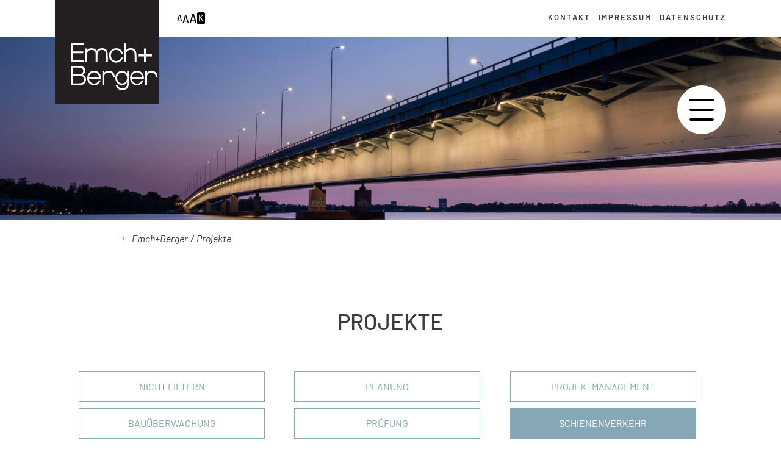

--- FILE ---
content_type: text/html; charset=UTF-8
request_url: https://www.emchundberger.de/projekte/kategorie/schienenverkehr
body_size: 5005
content:
<!DOCTYPE html>
<html lang="de">
<head>
<meta charset="UTF-8">
<title>Projekte - Emch+Berger</title>
<base href="https://www.emchundberger.de/">
<meta name="robots" content="index,follow">
<meta name="description" content="">
<meta name="generator" content="Contao Open Source CMS">
<meta name="viewport" content="width=device-width,initial-scale=1.0">
<link rel="stylesheet" href="/assets/css/layout.min.css,responsive.min.css,swipe.min.css,variables.scss,f...-26dd31e7.css"><script src="/assets/js/jquery.min.js-c31f118d.js"></script><script src="/bundles/metamodelscore/js/metamodels.min.js?v=bf7012a9"></script><meta name="viewport" content="width=device-width, initial-scale=1, user-scalable=no ">
<!--<link rel="shortcut icon" href="/files/assets/icons/favicon.ico" type="image/x-icon; charset=binary">-->
<!--<link rel="icon" href="/files/assets/icons/favicon.ico" type="image/x-icon; charset=binary">-->
<!-- prototyping vue version -->
<!--<script src="https://unpkg.com/vue@next"></script>-->
<!-- production vue version -->
<!--<script src="https://unpkg.com/vue@3.2.4/dist/vue.global.prod.js"></script>-->
<link rel="apple-touch-icon" sizes="180x180" href="/files/assets/icon/favicon/apple-touch-icon.png">
<link rel="icon" type="image/png" sizes="32x32" href="/files/assets/icon/favicon/favicon-32x32.png">
<link rel="icon" type="image/png" sizes="16x16" href="/files/assets/icon/favicon/favicon-16x16.png">
<link rel="manifest" href="/files/assets/icon/favicon/site.webmanifest">
<link rel="mask-icon" href="/files/assets/icon/favicon/safari-pinned-tab.svg" color="#5bbad5">
<meta name="msapplication-TileColor" content="#00aba9">
<meta name="theme-color" content="#ffffff">
<script type="application/ld+json">
    {
        "@context": "https://schema.org/",
        "@type": "VideoObject",
        "name": "Emch + Berger Titelvideo",
        "uploadDate": "2024-06-26T10:00:00-07:00",
        "description": "Kurze Vorstellung von Emch + Berger",
        "contentUrl": "https://emchundberger.de/files/video/emch+berger_header_webseite-klein.mp4",
        "thumbnailUrl": "https://emchundberger.de/files/video/emch+berger_header_webseite-klein.mp4"
    }
</script>
<meta name="google-site-verification" content="cl2D9leaeVlQnf6QxFIU-Jzl5nJXZJ8Rqw51uPLWNB0" />
</head>
<body id="top" class="bodyProject">
<div id="wrapper">
<header id="header">
<div class="inside">
<!-- indexer::stop -->
<div class="mod_pageimage block">
<figure class="image_container">
<img src="/files/bilder/seitenbilder/joakim-honkasalo-v6IgcOoeBWA-unsplash.jpg" width="1552" height="955" alt="">
</figure>
</div>
<!-- indexer::continue -->
<div class="accessibility mobile-only">
<div class="accessibility-inner">
<div class="font-size">
<div class="font-size-button font-size-button-decrease">A</div>
<div class="font-size-button font-size-button-reset">A</div>
<div class="font-size-button font-size-button-increase">A</div>
</div>
<div class="contrast">
<div class="contrast-button">K</div>
</div>
</div>
</div>
<div class="white-bar-wrapper">
<div class="nav-wrapper">
<div class="logo-wrapper">
<div class="logo">
<a href="/emch-berger">
<img src="/files/assets/layout/logo.svg">
</a>
</div>
</div>
<div class="nav-module desktop">
<div class="accessibility">
<div class="accessibility-inner">
<div class="font-size">
<div class="font-size-button font-size-button-decrease">A</div>
<div class="font-size-button font-size-button-reset">A</div>
<div class="font-size-button font-size-button-increase">A</div>
</div>
<div class="contrast">
<div class="contrast-button">K</div>
</div>
</div>
</div>
<!-- indexer::stop -->
<nav class="mod_customnav block">
<a href="/projekte/kategorie/schienenverkehr#skipNavigation3" class="invisible">Navigation überspringen</a>
<ul class="level_1">
<li class="pageimage_s"><a href="/kontakt" title="Kontakt" class="pageimage_s">Kontakt</a></li>
<li class="pageimage_s"><a href="/impressum" title="Impressum" class="pageimage_s">Impressum</a></li>
<li class="pageimage_s"><a href="/datenschutz" title="Datenschutz" class="pageimage_s">Datenschutz</a></li>
</ul>
<span id="skipNavigation3" class="invisible"></span>
</nav>
<!-- indexer::continue -->
</div>
</div>
</div><div class="kk-mobile-menu-trigger">
<div class="kk-mobile-menu-trigger-inner">
<img src="/files/assets/icon/hamburger.1.svg">
</div></div>
<div class="kk-mobile-menu oben" style="width:100%;transition-duration:500ms">
<div class="inner">
<div class="accessibility mobile-only">
<div class="accessibility-inner">
<div class="font-size">
<div class="font-size-button font-size-button-decrease">A</div>
<div class="font-size-button font-size-button-reset">A</div>
<div class="font-size-button font-size-button-increase">A</div>
</div>
<div class="contrast">
<div class="contrast-button">K</div>
</div>
</div>
</div>
<div class="white-bar-wrapper">
<div class="nav-wrapper">
<div class="logo-wrapper">
<div class="logo">
<a href="/emch-berger">
<img src="/files/assets/layout/logo.svg">
</a>
</div>
</div>
<div class="nav-module desktop">
<div class="accessibility">
<div class="accessibility-inner">
<div class="font-size">
<div class="font-size-button font-size-button-decrease">A</div>
<div class="font-size-button font-size-button-reset">A</div>
<div class="font-size-button font-size-button-increase">A</div>
</div>
<div class="contrast">
<div class="contrast-button">K</div>
</div>
</div>
</div>
<!-- indexer::stop -->
<nav class="mod_customnav block">
<a href="/projekte/kategorie/schienenverkehr#skipNavigation3" class="invisible">Navigation überspringen</a>
<ul class="level_1">
<li class="pageimage_s"><a href="/kontakt" title="Kontakt" class="pageimage_s">Kontakt</a></li>
<li class="pageimage_s"><a href="/impressum" title="Impressum" class="pageimage_s">Impressum</a></li>
<li class="pageimage_s"><a href="/datenschutz" title="Datenschutz" class="pageimage_s">Datenschutz</a></li>
</ul>
<span id="skipNavigation3" class="invisible"></span>
</nav>
<!-- indexer::continue -->
</div>
</div>
</div>
<div class="content">
<div class="menu-top-bar">
<!-- indexer::stop -->
<div class="suche mod_form block">
<form action="/suchergebnisse" method="get" enctype="application/x-www-form-urlencoded">
<div class="formbody">
<div class="widget widget-text">
<input type="text" name="keywords" id="ctrl_8" class="text" value="">
</div>
<div class="widget widget-submit">
<input type="image" src="/files/assets/icon/search.svg" id="ctrl_9" class="submit" title="suchen" alt="suchen">
</div>
</div>
</form>
</div>
<!-- indexer::continue -->
<div class="menu-close_1">
<img src="files/assets/icon/X-Button.svg" data-mobile-menu="close" href="#">
</div>
</div>
<div class="menu-close_1 desktop">
<img src="files/assets/icon/X-Button.svg" data-mobile-menu="close" href="#">
</div>
<div class="menu_block_wrapper">
<div class="nav_punkte">
<!-- indexer::stop -->
<nav class="mod_navigation block">
<a href="/projekte/kategorie/schienenverkehr#skipNavigation9" class="invisible">Navigation überspringen</a>
<ul class="level_1">
<li class="bodyHome sibling"><a href="/home" title="Emch + Berger GmbH Gruppe Deutschland" class="bodyHome sibling">Home</a></li>
<li class="submenu pageimage_s sibling"><a href="/unternehmens-news" title="Aktuelles" class="submenu pageimage_s sibling" aria-haspopup="true">Aktuelles</a>
<ul class="level_2">
<li class="pageimage_s"><a href="/unternehmens-news" title="Unternehmens-News" class="pageimage_s">Unternehmens-News</a></li>
<li class="pageimage_s"><a href="/projekt-news" title="Projekt-News" class="pageimage_s">Projekt-News</a></li>
</ul>
</li>
<li class="submenu sibling"><a href="/jobangebote" title="Karriere" class="submenu sibling" aria-haspopup="true">Karriere</a>
<ul class="level_2">
<li class="pageimage_s"><a href="/jobangebote" title="Jobangebote" class="pageimage_s">Jobangebote</a></li>
</ul>
</li>
<li class="submenu sibling"><a href="/ueber-uns" title="Unternehmen" class="submenu sibling" aria-haspopup="true">Unternehmen</a>
<ul class="level_2">
<li><a href="/ueber-uns" title="Über uns">Über uns</a></li>
<li><a href="/emch-berger-projekt-gmbh" title="Emch+Berger Projekt GmbH Berlin">Emch+Berger Projekt GmbH Berlin</a></li>
<li><a href="/emch-berger-weimar" title="Emch+Berger Weimar">Emch+Berger Weimar</a></li>
<li><a href="/emch-berger-nuernberg" title="Emch+Berger Nürnberg">Emch+Berger Nürnberg</a></li>
<li><a href="/emch-berger-halle" title="Emch+Berger Halle">Emch+Berger Halle</a></li>
<li><a href="/emch-berger-karlsruhe" title="Emch+Berger Karlsruhe">Emch+Berger Karlsruhe</a></li>
<li><a href="/emch-berger-hannover" title="Emch+Berger Projekt GmbH Hannover">Emch+Berger Projekt GmbH Hannover</a></li>
<li><a href="/emch-et-berger-strasbourg.html" title="Emch+Berger Strasbourg">Emch+Berger Strasbourg</a></li>
<li><a href="/emch-berger-umwelt" title="Emch+Berger Umwelt">Emch+Berger Umwelt</a></li>
<li><a href="/techdata-berlin" title="Techdata Berlin">Techdata Berlin</a></li>
</ul>
</li>
<li class="submenu bodyProject sibling"><a href="/dienstleistungen" title="Dienstleistungen" class="submenu bodyProject sibling" aria-haspopup="true">Dienstleistungen</a>
<ul class="level_2">
<li><a href="/projektmanagement" title="Projektmanagement">Projektmanagement</a></li>
<li><a href="/planung" title="Planung">Planung</a></li>
<li><a href="/bauueberwachung" title="Bauüberwachung">Bauüberwachung</a></li>
<li><a href="/pruefung" title="Bauwerksprüfung">Bauwerksprüfung</a></li>
<li><a href="/digitalisierung-und-nachhaltigkeit" title="Digitalisierung und Nachhaltigkeit">Digitalisierung und Nachhaltigkeit</a></li>
</ul>
</li>
<li class="submenu bodyProject sibling"><a href="/kompetenzen" title="Kompetenzen" class="submenu bodyProject sibling" aria-haspopup="true">Kompetenzen</a>
<ul class="level_2">
<li><a href="/schienenverkehr" title="Schienenverkehr">Schienenverkehr</a></li>
<li><a href="/strassenverkehr" title="Straßenverkehr">Straßenverkehr</a></li>
<li><a href="/hochbau" title="Hochbau/Werksanlagen">Hochbau/Werksanlagen</a></li>
<li><a href="/umwelt-und-landschaftsplanung" title="Umwelt- und Landschaftsplanung">Umwelt- und Landschaftsplanung</a></li>
<li><a href="/digitalisierung-und-nachhaltigkeit-2" title="Digitalisierung und Nachhaltigkeit">Digitalisierung und Nachhaltigkeit</a></li>
<li><a href="/konstruktiver-ingenieurbau-und-tragwerksplanung" title="Konstruktiver Ingenieurbau und Tragwerksplanung">Konstruktiver Ingenieurbau und Tragwerksplanung</a></li>
<li class="bodyProject"><a href="/interaktives-bim-projekt" title="Building Information Modeling" class="bodyProject">Building Information Modeling</a></li>
</ul>
</li>
<li class="submenu trail bodyProject sibling"><a href="/projekte" title="Projekte" class="submenu trail bodyProject sibling" aria-haspopup="true">Projekte</a>
<ul class="level_2">
<li><a href="https://www.emchundberger.de/projekte/kategorie/prufung" title="Prüfung">Prüfung</a></li>
<li><a href="https://www.emchundberger.de/projekte/kategorie/bauuberwachung" title="Bauüberwachung">Bauüberwachung</a></li>
<li><a href="https://www.emchundberger.de/projekte/kategorie/projektmanagement" title="Projektmanagement">Projektmanagement</a></li>
<li><a href="https://www.emchundberger.de/projekte/kategorie/schienenverkehr" title="Schienenverkehr">Schienenverkehr</a></li>
<li><a href="https://www.emchundberger.de/projekte/kategorie/strassenverkehr" title="Straßenverkehr">Straßenverkehr</a></li>
</ul>
</li>
</ul>
<span id="skipNavigation9" class="invisible"></span>
</nav>
<!-- indexer::continue -->
</div>
<div class="nav_bilder">
<div class="content-hyperlink block">
<figure>
<a href="/kompetenzen" title="Kompetenzen" class="hyperlink_img">
<img src="/files/bilder/seitenbilder/ingenieurbau-2.jpg" width="1000" height="750" alt="">
<div class="nav_bilder_text">
Kompetenzen              <img src="files/assets/icon/Pfeil_Blau_rechts.svg">
</div>
</a>
</figure>
</div>
<div class="content-hyperlink block">
<figure>
<a href="/dienstleistungen" title="Dienstleistungen" class="hyperlink_img">
<img src="/files/bilder/seitenbilder/alexandr-hovhannisyan-OIVvwDIvmsk-unsplash.jpg" width="1000" height="750" alt="">
<div class="nav_bilder_text">
Dienstleistungen              <img src="files/assets/icon/Pfeil_Blau_rechts.svg">
</div>
</a>
</figure>
</div>
<div class="content-hyperlink block">
<figure>
<a href="/projekte" title="Projekte" class="hyperlink_img">
<img src="/files/bilder/seitenbilder/haltestellen-verknuepfungspunkte-2.jpg" width="1000" height="750" alt="">
<div class="nav_bilder_text">
Projekte              <img src="files/assets/icon/Pfeil_Blau_rechts.svg">
</div>
</a>
</figure>
</div>
<div class="content-hyperlink block">
<figure>
<a href="/interaktives-bim-projekt" title="Building Information Modeling" class="hyperlink_img">
<img src="/files/bilder/seitenbilder/8-AUTOMATIC-DERIVATION-OF-THE-ANALYSIS-MODEL_NEU.jpg" width="1000" height="750" alt="">
<div class="nav_bilder_text">
Building Information Modeling              <img src="files/assets/icon/Pfeil_Blau_rechts.svg">
</div>
</a>
</figure>
</div>
</div>
</div>
<div class="mobile mobile-footer">
<div class="mobile-icons">
<a href="tel:##########" target="_blank">
<img src="/files/assets/icon/Icon_Telefon.svg">
</a>
<a href="mailto:info@emchundberger.de" target="_blank">
<img src="/files/assets/icon/Icon_web.svg">
</a>
<a href="#" target="_blank">
<img src="/files/assets/icon/Icon_Standort-marker.svg ">
</a>
</div>
<!-- indexer::stop -->
<nav class="mod_customnav block">
<a href="/projekte/kategorie/schienenverkehr#skipNavigation3" class="invisible">Navigation überspringen</a>
<ul class="level_1">
<li class="pageimage_s"><a href="/kontakt" title="Kontakt" class="pageimage_s">Kontakt</a></li>
<li class="pageimage_s"><a href="/impressum" title="Impressum" class="pageimage_s">Impressum</a></li>
<li class="pageimage_s"><a href="/datenschutz" title="Datenschutz" class="pageimage_s">Datenschutz</a></li>
</ul>
<span id="skipNavigation3" class="invisible"></span>
</nav>
<!-- indexer::continue -->
</div>
</div>
</div></div>
</div>
</header>
<div id="container">
<main id="main">
<div class="inside">
<!-- indexer::stop -->
<nav class="mod_breadcrumb block" aria-label="Breadcrumb">
<ul>
<li><a href="/home" title="Emch+Berger">Emch+Berger</a></li>
<li class="active" aria-current="page">Projekte</li>
</ul>
</nav>
<!-- indexer::continue -->
<div class="mod_article block" id="article-82">
<h2 class="content-headline">Projekte</h2>
<!-- indexer::stop -->
<section class="mod_metamodels_frontendfilter block">
<form action="/projekte" method="post">
<input name="REQUEST_TOKEN" type="hidden" value="63d0031bd206.K33-laikKxJvkb-mb4j52hRFV3y5WV4_WVmUSqS8yTA.Wymv_J3qalklyNTwIrqXrWUILxL7C2YKGx6iCdHVpgJMTMfP8M1Gay3k7g"/>
<input type="hidden" name="FORM_SUBMIT" value="mm_filter_11">
<div class="formbody">
<div class="widget mm_select kategorie used submitonchange">
<label for="ctrl_kategorie">Kategorie</label>    <ul>
<li class="first odd doNotFilter">
<a href="/projekte" class="first odd doNotFilter"
data-escargot-ignore rel="nofollow"
title="Nicht filtern">Nicht filtern</a>
</li>
<li class="even planung">
<a href="/projekte/kategorie/planung" class="even planung"
data-escargot-ignore rel="nofollow"
title="Planung">Planung</a>
</li>
<li class="odd projektmanagement">
<a href="/projekte/kategorie/projektmanagement" class="odd projektmanagement"
data-escargot-ignore rel="nofollow"
title="Projektmanagement">Projektmanagement</a>
</li>
<li class="even bauuberwachung">
<a href="/projekte/kategorie/bauuberwachung" class="even bauuberwachung"
data-escargot-ignore rel="nofollow"
title="Bauüberwachung">Bauüberwachung</a>
</li>
<li class="odd prufung">
<a href="/projekte/kategorie/prufung" class="odd prufung"
data-escargot-ignore rel="nofollow"
title="Prüfung">Prüfung</a>
</li>
<li class="even schienenverkehr active">
<a href="/projekte" class="even schienenverkehr active"
data-escargot-ignore rel="nofollow"
title="Schienenverkehr">Schienenverkehr</a>
</li>
<li class="odd strassenverkehr">
<a href="/projekte/kategorie/strassenverkehr" class="odd strassenverkehr"
data-escargot-ignore rel="nofollow"
title="Straßenverkehr">Straßenverkehr</a>
</li>
<li class="last even tragwerksplanung">
<a href="/projekte/kategorie/tragwerksplanung" class="last even tragwerksplanung"
data-escargot-ignore rel="nofollow"
title="Tragwerksplanung">Tragwerksplanung</a>
</li>
</ul>
</div>
</div>
</form>
</section>
<!-- indexer::continue -->
</div>
<div class="mod_article trennstrich block" id="article-81">
<hr>
</div>
<div class="mod_article block" id="article-4">
<div class="ce_metamodel_content block">
<div class="project">
<a class="project_box" href="/projekt-details/projekt/19">
<div class="project_image">
<img src="files/bilder/projekte/Gleiserneuerung Angerkreuz/teaser.jpg">
</div>
<div class="bar">
<div class="desc">
<p class="name">
Gleiserneuerung Angerkreuz bis Abzweig Ringelberg und Bahnhofstraße</p>
</div>
<div class="desc">
<p>2018</p>
<p class="info">Schienenverkehr</p>
</div>
</div>
</a>
<a class="project_box" href="/projekt-details/projekt/26">
<div class="project_image">
<img src="files/bilder/projekte/ABS Stendal/17027_Bild_Haeder_0.png">
</div>
<div class="bar">
<div class="desc">
<p class="name">
ABS Stendal – Uelzen, Einbindung in den Knoten Stendal |  BIM-Pilotprojekt der D...</p>
</div>
<div class="desc">
<p>2017</p>
<p class="info">Schienenverkehr</p>
</div>
</div>
</a>
</div>
</div>
</div>
<div class="back-to-top-wrapper mobile"><a href="#top" style="display: block;"><img class="back-to-top" src="files/assets/icon/Pfeil_schwarz_nach-oben.svg"></a></div>              </div>
</main>
</div>
<footer id="footer">
<div class="inside">
<div class="footer-wrapper">
<div class="back-to-top-wrapper desktop"><a href="#top" style="display: block;"><img class="back-to-top" src="files/assets/icon/Pfeil_schwarz_nach-oben.svg"></a></div>
<div class="logo-wrapper">
<div class="logo">
<a href="/emch-berger">
<img src="/files/assets/layout/logo.svg">
</a>
</div>
</div>
<div class="row_1">
<div class="footer-block">
<h4>Partner + Zertifikate</h4>
<div class="zert">
<img src="files/bilder/seitenbilder/Strassenbahnen-Umweltplanung-3.jpg">
<img src="files/bilder/seitenbilder/Strassenbahnen-Umweltplanung-3.jpg">
<img src="files/bilder/seitenbilder/Strassenbahnen-Umweltplanung-3.jpg">
</div>
</div>
<div class="footer-block desktop">
<h4>Quicklinks</h4>
<div class="nav">
<!-- indexer::stop -->
<nav class="mod_customnav block">
<a href="/projekte/kategorie/schienenverkehr#skipNavigation5" class="invisible">Navigation überspringen</a>
<ul class="level_1">
<li class="bodyHome"><a href="/home" title="Emch + Berger GmbH Gruppe Deutschland" class="bodyHome">Home</a></li>
<li class="pageimage_s"><a href="/unternehmens-news" title="Aktuelles" class="pageimage_s">Aktuelles</a></li>
<li><a href="/jobangebote" title="Karriere">Karriere</a></li>
<li><a href="/ueber-uns" title="Unternehmen">Unternehmen</a></li>
<li class="bodyProject"><a href="/dienstleistungen" title="Dienstleistungen" class="bodyProject">Dienstleistungen</a></li>
<li class="bodyProject"><a href="/kompetenzen" title="Kompetenzen" class="bodyProject">Kompetenzen</a></li>
<li class="bodyProject trail"><a href="/projekte" title="Projekte" class="bodyProject trail">Projekte</a></li>
</ul>
<span id="skipNavigation5" class="invisible"></span>
</nav>
<!-- indexer::continue -->
</div>
</div>
<div class="footer-block">
<h3>Jetzt bewerben!</h3>
<p><a href="/jobangebote">Zu den Stellenangeboten</a></p>
<div class="footer-socials">
<div class="footer-social instagram"><a target="_blank" href="https://www.instagram.com/emchundberger/"><img alt="Instagram Icon" src="/files/assets/layout/instagram.svg"></a></div>
<div class="footer-social youtube"><a target="_blank" href="https://www.youtube.com/channel/UCcWP73lDy0eUwYEM4GPcrHQ"><img alt="YouTube Icon" src="/files/assets/layout/youtube.svg"></a></div>
<div class="footer-social linkedin"><a target="_blank" href="https://de.linkedin.com/company/emchundberger"><img alt="LinkedIn Icon" src="/files/assets/layout/linked-in.svg"></a></div>
<div class="footer-social facebook"><a target="_blank" href="https://www.facebook.com/emchundbergerdeutschland/"><img alt="Facebook Icon" src="/files/assets/layout/facebook.svg"></a></div>
</div>
<!-- <h4>Kontakt</h4>
<div class="kont">
<p>Emch+Berger Holding GmbH<br>
Obentrautstraße 72<br>
10963 Berlin<br><br>
<b>Fon</b> <a href="tel:03021507132">030 / 215 07-132</a><br>
<b>Fax</b> 030 / 215 07-100<br>
<b>Mail</b> <a href="mailto:ebholding@emchundberger.de">ebholding@emchundberger.de</a>
</p>
</div> -->
</div>
<div class="footer-block mobile">
<div class="nav">
<!-- indexer::stop -->
<nav class="mod_customnav block">
<a href="/projekte/kategorie/schienenverkehr#skipNavigation5" class="invisible">Navigation überspringen</a>
<ul class="level_1">
<li class="bodyHome"><a href="/home" title="Emch + Berger GmbH Gruppe Deutschland" class="bodyHome">Home</a></li>
<li class="pageimage_s"><a href="/unternehmens-news" title="Aktuelles" class="pageimage_s">Aktuelles</a></li>
<li><a href="/jobangebote" title="Karriere">Karriere</a></li>
<li><a href="/ueber-uns" title="Unternehmen">Unternehmen</a></li>
<li class="bodyProject"><a href="/dienstleistungen" title="Dienstleistungen" class="bodyProject">Dienstleistungen</a></li>
<li class="bodyProject"><a href="/kompetenzen" title="Kompetenzen" class="bodyProject">Kompetenzen</a></li>
<li class="bodyProject trail"><a href="/projekte" title="Projekte" class="bodyProject trail">Projekte</a></li>
</ul>
<span id="skipNavigation5" class="invisible"></span>
</nav>
<!-- indexer::continue -->
</div>
</div>
</div>
<div class="row_2">
<p>
<a href="/emch-berger-halle">Emch+Berger Halle</a> |
<a href="/emch-berger-karlsruhe">Emch+Berger Karlsruhe</a> |
<a href="/emch-berger-nuernberg">Emch+Berger Nürnberg</a> |
<a href="/acceuil.html">Emch et Berger Strasbourg</a> |
<a href="/emch-berger-weimar">Emch+Berger Weimar</a> |
<a href="/emch-berger-umwelt">Emch+Berger Umwelt</a> |
<a href="/emch-berger-projekt-gmbh">Emch+Berger Projekt GmbH</a> |
<a href="/techdata-berlin">Techdata Berlin</a>
</p>
</div>
</div>            </div>
</footer>
</div>
<script src="/assets/jquery-ui/js/jquery-ui.min.js"></script>
<script>jQuery(function($){$(document).accordion({active:!1,heightStyle:'content',header:'.toggler',collapsible:!0,create:function(event,ui){ui.header.addClass('active');$('.toggler').attr('tabindex',0)},activate:function(event,ui){ui.newHeader.addClass('active');ui.oldHeader.removeClass('active');$('.toggler').attr('tabindex',0)}})})</script>
<script>$(document).ready(function(){var back_to_top_button=['<a href="#top" class="back-to-top"></a>'].join("");$("body").append(back_to_top_button)
$(".back-to-top").hide();$(function(){$(window).scroll(function(){if($(this).scrollTop()>100){$('.back-to-top').fadeIn()}else{$('.back-to-top').fadeOut()}});$('.back-to-top').click(function(){$('body,html').animate({scrollTop:0},800);return!1})})})</script>
<script src="/assets/swipe/js/swipe.min.js?v=2.2.2"></script>
<script>(function(){var e=document.querySelectorAll('.content-slider, .slider-control'),c,i;for(i=0;i<e.length;i+=2){c=e[i].getAttribute('data-config').split(',');new Swipe(e[i],{'auto':parseInt(c[0]),'speed':parseInt(c[1]),'startSlide':parseInt(c[2]),'continuous':parseInt(c[3]),'menu':e[i+1]})}})()</script>
<script src="/files/assets/js/kk-mobile-menu.js?v=907c36e5"></script><script src="/files/assets/js/menu.js?v=de3d7b00"></script><script src="/files/assets/js/accessibility.js?v=1efa0a45"></script>
<!--<script>if(document.querySelectorAll('.layout_short h2 span').length>0){document.querySelectorAll('.layout_short h2 span').forEach(headline=>{if(headline.innerHTML.length>=50){const difference=headline.innerHTML.length-50;headline.innerHTML=headline.innerHTML.slice(0,-difference);headline.innerHTML+='...'}})}</script>-->
<script>if(document.querySelector('.mod_newscategories')&&window.location.href.indexOf('category')!==-1){const results=document.querySelector('.trennstrich');console.log(results.offsetTop);window.scrollTo(0,results.offsetTop)}
if(document.querySelector('.mod_newscategories')){const categoryContainer=document.querySelector('.mod_newscategories');const allSpans=categoryContainer.querySelectorAll('span');allSpans.forEach(span=>{if(span.innerHTML==='Alle Kategorien'){span.innerHTML='Alle Standorte'}})}</script>
<script type="application/ld+json">
    {
        "@context": "https://schema.org",
        "@type": "Organization",
        "name": "Emch+Berger GmbH",
        "url": "https://www.emchundberger.de"
    }
</script>
<script type="application/ld+json">
{
    "@context": "https:\/\/schema.org",
    "@graph": [
        {
            "@type": "WebPage"
        },
        {
            "@type": "BreadcrumbList",
            "itemListElement": [
                {
                    "@type": "ListItem",
                    "item": {
                        "@id": "\/home",
                        "name": "Emch+Berger"
                    },
                    "position": 1
                },
                {
                    "@type": "ListItem",
                    "item": {
                        "@id": "\/projekte\/kategorie\/schienenverkehr",
                        "name": "Projekte"
                    },
                    "position": 2
                }
            ]
        }
    ]
}
</script>
<script type="application/ld+json">
{
    "@context": "https:\/\/schema.contao.org",
    "@graph": [
        {
            "@type": "Page",
            "fePreview": false,
            "groups": [],
            "noSearch": false,
            "pageId": 6,
            "protected": false,
            "title": "Projekte"
        }
    ]
}
</script></body>
</html>

--- FILE ---
content_type: text/css
request_url: https://www.emchundberger.de/assets/css/layout.min.css,responsive.min.css,swipe.min.css,variables.scss,f...-26dd31e7.css
body_size: 33528
content:
body,form,figure{margin:0;padding:0}img{border:0}header,footer,nav,section,aside,article,figure,figcaption{display:block}body{font-size:100.01%}select,input,textarea{font-size:99%}#container,.inside{position:relative}#main,#left,#right{float:left;position:relative}#main{width:100%}#left{margin-left:-100%}#right{margin-right:-100%}#footer{clear:both}#main .inside{min-height:1px}.ce_gallery>ul,.content-gallery>ul{margin:0;padding:0;overflow:hidden;list-style:none}.ce_gallery>ul li,.content-gallery>ul li{float:left}.ce_gallery>ul li.col_first,.content-gallery>ul li.col_first{clear:left}.float_left,.media--left>figure{float:left}.float_right,.media--right>figure{float:right}.block{overflow:hidden}.media{display:flow-root}.clear,#clear{height:.1px;font-size:.1px;line-height:.1px;clear:both}.invisible{border:0;clip:rect(0 0 0 0);height:1px;margin:-1px;overflow:hidden;padding:0;position:absolute;width:1px}.custom{display:block}#container:after,.custom:after{content:"";display:table;clear:both}
@media (max-width:767px){#wrapper{margin:0;width:auto}#container{padding-left:0;padding-right:0}#main,#left,#right{float:none;width:auto}#left{right:0;margin-left:0}#right{margin-right:0}}img{max-width:100%;height:auto}.audio_container audio{max-width:100%}.video_container video{max-width:100%;height:auto}.aspect,.responsive{position:relative;height:0}.aspect iframe,.responsive iframe{position:absolute;top:0;left:0;width:100%;height:100%}.aspect--16\:9,.responsive.ratio-169{padding-bottom:56.25%}.aspect--16\:10,.responsive.ratio-1610{padding-bottom:62.5%}.aspect--21\:9,.responsive.ratio-219{padding-bottom:42.8571%}.aspect--4\:3,.responsive.ratio-43{padding-bottom:75%}.aspect--3\:2,.responsive.ratio-32{padding-bottom:66.6666%}
.content-slider{overflow:hidden;visibility:hidden;position:relative}.slider-wrapper{overflow:hidden;position:relative}.slider-wrapper>*{float:left;width:100%;position:relative}.slider-control{height:30px;position:relative}.slider-control a,.slider-control .slider-menu{position:absolute;top:9px;display:inline-block}.slider-control .slider-prev{left:0}.slider-control .slider-next{right:0}.slider-control .slider-menu{top:0;width:50%;left:50%;margin-left:-25%;font-size:27px;text-align:center}.slider-control .slider-menu b{color:#bbb;cursor:pointer}.slider-control .slider-menu b.active{color:#666}
.space_l_r{margin-left:20px;margin-right:20px}.space_40{margin-top:40px;margin-bottom:40px}.space_40_up{margin-top:40px}.space_40_down{margin-bottom:40px}.space_60{margin-top:62px !important;margin-bottom:62px}.center_image{margin-left:auto;margin-right:auto}.zentrieren{width:unset;display:block;margin-left:auto;margin-right:auto;text-align:center}.uppercase{text-transform:uppercase}.wrapper{width:100%;display:flex;justify-content:center}.content_1_3{width:330px}.content_2_3{width:680px}.x_center{left:0;right:0;margin-left:auto;margin-right:auto}.center{display:-webkit-flex;display:flex;justify-content:center;align-items:center;margin:0 auto}
p.frankfurt {
    left: 49%;
    top: 27%;
}

img.frankfurt {
    bottom: 100px;
    z-index: -1;
    width: 210px;
    left: 40%;
    top: 32%;
    clip-path: polygon(54.86% -1.4%, 100.77% 32.76%, 99.33% 91.68%, 93.24% 100.35%, 21.24% 100.00%, 29.59% 90.24%, 6.07% 89.83%, 5.47% 34.65%);
}

.standorte-wrapper .blank_bottom {
    z-index: -2 !important;
}

.standorte-wrapper p.weimar {
    left: 59% !important;
    bottom: 38% !important;
}


.space_l_r{margin-left:20px;margin-right:20px}.space_40{margin-top:40px;margin-bottom:40px}.space_40_up{margin-top:40px}.space_40_down{margin-bottom:40px}.space_60{margin-top:62px !important;margin-bottom:62px}.center_image{margin-left:auto;margin-right:auto}.zentrieren{width:unset;display:block;margin-left:auto;margin-right:auto;text-align:center}.uppercase{text-transform:uppercase}.wrapper{width:100%;display:flex;justify-content:center}.content_1_3{width:330px}.content_2_3{width:680px}.x_center{left:0;right:0;margin-left:auto;margin-right:auto}.center{display:-webkit-flex;display:flex;justify-content:center;align-items:center;margin:0 auto}body.bodyAboutUs .mod_pageimage{height:50vh}body.bodyAboutUs .kran_wrapper{width:100%;margin-top:70px;position:relative}body.bodyAboutUs .kran_wrapper .fakten_wrapper{position:absolute;display:flex;justify-content:center;top:0;height:100%;width:100%}body.bodyAboutUs .kran_wrapper .fakten_wrapper .fakten_row{position:absolute;top:64%;display:flex;justify-content:space-between;width:53vw}body.bodyAboutUs .kran_wrapper .fakten_wrapper .fakten p.value{font-size:100px;font-weight:bold;color:white;text-shadow:-4px -4px 0px #6593a8;background:unset;margin-bottom:0;text-align:center}body.bodyAboutUs .kran_wrapper .fakten_wrapper .fakten p.desc{font-size:28px;font-weight:bold;color:white;text-shadow:-3px -2px 0px #6593a8;text-transform:uppercase;margin-bottom:0}body.bodyAboutUs .kran_wrapper .fakten_wrapper .year{margin-top:-4px}body.bodyAboutUs .kran_wrapper .fakten_wrapper .pro{margin-top:3px}body.bodyAboutUs .icon_wrapper{text-align:center}body.bodyAboutUs .icon_wrapper .flexbox_wrapper{width:1100px}body.bodyAboutUs .icon_wrapper .flexbox_wrapper .icon{width:50px;margin:0 auto}body.bodyAboutUs .icon_wrapper .flexbox_wrapper .content-text{padding:0}body.bodyAboutUs .section_1{background-color:unset}body.bodyAboutUs .section_3{margin:100px 0 0 0}
@charset "UTF-8";
.space_l_r{margin-left:20px;margin-right:20px}.space_40{margin-top:40px;margin-bottom:40px}.space_40_up{margin-top:40px}.space_40_down{margin-bottom:40px}.space_60{margin-top:62px !important;margin-bottom:62px}.center_image{margin-left:auto;margin-right:auto}.zentrieren{width:unset;display:block;margin-left:auto;margin-right:auto;text-align:center}.uppercase{text-transform:uppercase}.wrapper{width:100%;display:flex;justify-content:center}.content_1_3{width:330px}.content_2_3{width:680px}.x_center{left:0;right:0;margin-left:auto;margin-right:auto}.center{display:-webkit-flex;display:flex;justify-content:center;align-items:center;margin:0 auto}.mod_article .content-text{line-height:1.4;font-weight:300}.mod_article .content-text a{color:#86A7B6;font-weight:500;transition:0.3s}.mod_article .content-text a:hover{transition:0.3s;color:#324559}.mod_article .content-text ul{padding-left:26px}.mod_article .content-text ul li:before{content:"»";height:auto;display:inline-block;width:26px;margin-left:-27px;font-size:20px;color:#86A7B6;font-weight:400}
@charset "UTF-8";
.owl-carousel-wrapper{/*!
 * Bootstrap v4.2.1 (https://getbootstrap.com/)
 * Copyright 2011-2018 The Bootstrap Authors
 * Copyright 2011-2018 Twitter, Inc.
 * Licensed under MIT (https://github.com/twbs/bootstrap/blob/master/LICENSE)
 */}.owl-carousel-wrapper :root{--blue: #007bff;--indigo: #6610f2;--purple: #6f42c1;--pink: #e83e8c;--red: #dc3545;--orange: #fd7e14;--yellow: #ffc107;--green: #28a745;--teal: #20c997;--cyan: #17a2b8;--white: #fff;--gray: #6c757d;--gray-dark: #343a40;--primary: #007bff;--secondary: #6c757d;--success: #28a745;--info: #17a2b8;--warning: #ffc107;--danger: #dc3545;--light: #f8f9fa;--dark: #343a40;--breakpoint-xs: 0;--breakpoint-sm: 576px;--breakpoint-md: 768px;--breakpoint-lg: 992px;--breakpoint-xl: 1200px;--font-family-sans-serif: -apple-system, BlinkMacSystemFont, "Segoe UI", Roboto, "Helvetica Neue", Arial, "Noto Sans", sans-serif, "Apple Color Emoji", "Segoe UI Emoji", "Segoe UI Symbol", "Noto Color Emoji";--font-family-monospace: SFMono-Regular, Menlo, Monaco, Consolas, "Liberation Mono", "Courier New", monospace
  }

  *, ::after, ::before {
    box-sizing: border-box
  }

  html {
    font-family: sans-serif;line-height:1.15;-webkit-text-size-adjust:100%;-webkit-tap-highlight-color:transparent}.owl-carousel-wrapper article,.owl-carousel-wrapper aside,.owl-carousel-wrapper figcaption,.owl-carousel-wrapper figure,.owl-carousel-wrapper footer,.owl-carousel-wrapper header,.owl-carousel-wrapper hgroup,.owl-carousel-wrapper main,.owl-carousel-wrapper nav,.owl-carousel-wrapper section{display:block}.owl-carousel-wrapper body{margin:0;font-family:-apple-system, BlinkMacSystemFont, "Segoe UI", Roboto, "Helvetica Neue", Arial, "Noto Sans", sans-serif, "Apple Color Emoji", "Segoe UI Emoji", "Segoe UI Symbol", "Noto Color Emoji";font-size:1rem;font-weight:400;line-height:1.5;color:#212529;text-align:left;background-color:#fff}.owl-carousel-wrapper [tabindex="-1"]:focus{outline:0 !important}.owl-carousel-wrapper hr{box-sizing:content-box;height:0;overflow:visible}.owl-carousel-wrapper h1,.owl-carousel-wrapper h2,.owl-carousel-wrapper h3,.owl-carousel-wrapper h4,.owl-carousel-wrapper h5,.owl-carousel-wrapper h6{margin-top:0;margin-bottom:0.5rem}.owl-carousel-wrapper p{margin-top:0;margin-bottom:1rem}.owl-carousel-wrapper abbr[data-original-title],.owl-carousel-wrapper abbr[title]{text-decoration:underline;-webkit-text-decoration:underline dotted;text-decoration:underline dotted;cursor:help;border-bottom:0;text-decoration-skip-ink:none}.owl-carousel-wrapper address{margin-bottom:1rem;font-style:normal;line-height:inherit}.owl-carousel-wrapper dl,.owl-carousel-wrapper ol,.owl-carousel-wrapper ul{margin-top:0;margin-bottom:1rem}.owl-carousel-wrapper ol ol,.owl-carousel-wrapper ol ul,.owl-carousel-wrapper ul ol,.owl-carousel-wrapper ul ul{margin-bottom:0}.owl-carousel-wrapper dt{font-weight:700}.owl-carousel-wrapper dd{margin-bottom:0.5rem;margin-left:0}.owl-carousel-wrapper blockquote{margin:0 0 1rem}.owl-carousel-wrapper b,.owl-carousel-wrapper strong{font-weight:bolder}.owl-carousel-wrapper small{font-size:80%}.owl-carousel-wrapper sub,.owl-carousel-wrapper sup{position:relative;font-size:75%;line-height:0;vertical-align:baseline}.owl-carousel-wrapper sub{bottom:-0.25em}.owl-carousel-wrapper sup{top:-0.5em}.owl-carousel-wrapper a{color:#007bff;text-decoration:none;background-color:transparent}.owl-carousel-wrapper a:hover{color:#0056b3;text-decoration:underline}.owl-carousel-wrapper a:not([href]):not([tabindex]){color:inherit;text-decoration:none}.owl-carousel-wrapper a:not([href]):not([tabindex]):focus,.owl-carousel-wrapper a:not([href]):not([tabindex]):hover{color:inherit;text-decoration:none}.owl-carousel-wrapper a:not([href]):not([tabindex]):focus{outline:0}.owl-carousel-wrapper code,.owl-carousel-wrapper kbd,.owl-carousel-wrapper pre,.owl-carousel-wrapper samp{font-family:SFMono-Regular, Menlo, Monaco, Consolas, "Liberation Mono", "Courier New", monospace;font-size:1em}.owl-carousel-wrapper pre{margin-top:0;margin-bottom:1rem;overflow:auto}.owl-carousel-wrapper figure{margin:0 0 1rem}.owl-carousel-wrapper img{vertical-align:middle;border-style:none}.owl-carousel-wrapper svg{overflow:hidden;vertical-align:middle}.owl-carousel-wrapper table{border-collapse:collapse}.owl-carousel-wrapper caption{padding-top:0.75rem;padding-bottom:0.75rem;color:#6c757d;text-align:left;caption-side:bottom}.owl-carousel-wrapper th{text-align:inherit}.owl-carousel-wrapper label{display:inline-block;margin-bottom:0.5rem}.owl-carousel-wrapper button{border-radius:0}.owl-carousel-wrapper button:focus{outline:1px dotted;outline:5px auto -webkit-focus-ring-color}.owl-carousel-wrapper button,.owl-carousel-wrapper input,.owl-carousel-wrapper optgroup,.owl-carousel-wrapper select,.owl-carousel-wrapper textarea{margin:0;font-family:inherit;font-size:inherit;line-height:inherit}.owl-carousel-wrapper button,.owl-carousel-wrapper input{overflow:visible}.owl-carousel-wrapper button,.owl-carousel-wrapper select{text-transform:none}.owl-carousel-wrapper [type=button],.owl-carousel-wrapper [type=reset],.owl-carousel-wrapper [type=submit],.owl-carousel-wrapper button{-webkit-appearance:button}.owl-carousel-wrapper [type=button]::-moz-focus-inner,.owl-carousel-wrapper [type=reset]::-moz-focus-inner,.owl-carousel-wrapper [type=submit]::-moz-focus-inner,.owl-carousel-wrapper button::-moz-focus-inner{padding:0;border-style:none}.owl-carousel-wrapper input[type=checkbox],.owl-carousel-wrapper input[type=radio]{box-sizing:border-box;padding:0}.owl-carousel-wrapper input[type=date],.owl-carousel-wrapper input[type=datetime-local],.owl-carousel-wrapper input[type=month],.owl-carousel-wrapper input[type=time]{-webkit-appearance:listbox}.owl-carousel-wrapper textarea{overflow:auto;resize:vertical}.owl-carousel-wrapper fieldset{min-width:0;padding:0;margin:0;border:0}.owl-carousel-wrapper legend{display:block;width:100%;max-width:100%;padding:0;margin-bottom:0.5rem;font-size:1.5rem;line-height:inherit;color:inherit;white-space:normal}.owl-carousel-wrapper progress{vertical-align:baseline}.owl-carousel-wrapper [type=number]::-webkit-inner-spin-button,.owl-carousel-wrapper [type=number]::-webkit-outer-spin-button{height:auto}.owl-carousel-wrapper [type=search]{outline-offset:-2px;-webkit-appearance:none}.owl-carousel-wrapper [type=search]::-webkit-search-decoration{-webkit-appearance:none}.owl-carousel-wrapper ::-webkit-file-upload-button{font:inherit;-webkit-appearance:button}.owl-carousel-wrapper output{display:inline-block}.owl-carousel-wrapper summary{display:list-item;cursor:pointer}.owl-carousel-wrapper template{display:none}.owl-carousel-wrapper [hidden]{display:none !important}.owl-carousel-wrapper .h1,.owl-carousel-wrapper .h2,.owl-carousel-wrapper .h3,.owl-carousel-wrapper .h4,.owl-carousel-wrapper .h5,.owl-carousel-wrapper .h6,.owl-carousel-wrapper h1,.owl-carousel-wrapper h2,.owl-carousel-wrapper h3,.owl-carousel-wrapper h4,.owl-carousel-wrapper h5,.owl-carousel-wrapper h6{margin-bottom:0.5rem;font-family:inherit;font-weight:500;line-height:1.2;color:inherit}.owl-carousel-wrapper .h1,.owl-carousel-wrapper h1{font-size:2.5rem}.owl-carousel-wrapper .h2,.owl-carousel-wrapper h2{font-size:2rem}.owl-carousel-wrapper .h3,.owl-carousel-wrapper h3{font-size:1.75rem}.owl-carousel-wrapper .h4,.owl-carousel-wrapper h4{font-size:1.5rem}.owl-carousel-wrapper .h5,.owl-carousel-wrapper h5{font-size:1.25rem}.owl-carousel-wrapper .h6,.owl-carousel-wrapper h6{font-size:1rem}.owl-carousel-wrapper .lead{font-size:1.25rem;font-weight:300}.owl-carousel-wrapper .display-1{font-size:6rem;font-weight:300;line-height:1.2}.owl-carousel-wrapper .display-2{font-size:5.5rem;font-weight:300;line-height:1.2}.owl-carousel-wrapper .display-3{font-size:4.5rem;font-weight:300;line-height:1.2}.owl-carousel-wrapper .display-4{font-size:3.5rem;font-weight:300;line-height:1.2}.owl-carousel-wrapper hr{margin-top:1rem;margin-bottom:1rem;border:0;border-top:1px solid rgba(0, 0, 0, 0.1)}.owl-carousel-wrapper .small,.owl-carousel-wrapper small{font-size:80%;font-weight:400}.owl-carousel-wrapper .mark,.owl-carousel-wrapper mark{padding:0.2em;background-color:#fcf8e3}.owl-carousel-wrapper .list-unstyled{padding-left:0;list-style:none}.owl-carousel-wrapper .list-inline{padding-left:0;list-style:none}.owl-carousel-wrapper .list-inline-item{display:inline-block}.owl-carousel-wrapper .list-inline-item:not(:last-child){margin-right:0.5rem}.owl-carousel-wrapper .initialism{font-size:90%;text-transform:uppercase}.owl-carousel-wrapper .blockquote{margin-bottom:1rem;font-size:1.25rem}.owl-carousel-wrapper .blockquote-footer{display:block;font-size:80%;color:#6c757d}.owl-carousel-wrapper .blockquote-footer::before{content:"— "}.owl-carousel-wrapper .img-fluid{max-width:100%;height:auto}.owl-carousel-wrapper .img-thumbnail{padding:0.25rem;background-color:#fff;border:1px solid #dee2e6;border-radius:0.25rem;max-width:100%;height:auto}.owl-carousel-wrapper .figure{display:inline-block}.owl-carousel-wrapper .figure-img{margin-bottom:0.5rem;line-height:1}.owl-carousel-wrapper .figure-caption{font-size:90%;color:#6c757d}.owl-carousel-wrapper code{font-size:87.5%;color:#e83e8c;word-break:break-word}.owl-carousel-wrapper a>code{color:inherit}.owl-carousel-wrapper kbd{padding:0.2rem 0.4rem;font-size:87.5%;color:#fff;background-color:#212529;border-radius:0.2rem}.owl-carousel-wrapper kbd kbd{padding:0;font-size:100%;font-weight:700}.owl-carousel-wrapper pre{display:block;font-size:87.5%;color:#212529}.owl-carousel-wrapper pre code{font-size:inherit;color:inherit;word-break:normal}.owl-carousel-wrapper .pre-scrollable{max-height:340px;overflow-y:scroll}.owl-carousel-wrapper .container{width:100%;padding-right:15px;padding-left:15px;margin-right:auto;margin-left:auto}@media (min-width:576px){.owl-carousel-wrapper .container{max-width:540px}}@media (min-width:768px){.owl-carousel-wrapper .container{max-width:720px}}@media (min-width:992px){.owl-carousel-wrapper .container{max-width:960px}}@media (min-width:1200px){.owl-carousel-wrapper .container{max-width:1140px}}.owl-carousel-wrapper .container-fluid{width:100%;padding-right:15px;padding-left:15px;margin-right:auto;margin-left:auto}.owl-carousel-wrapper .row{display:-ms-flexbox;display:flex;-ms-flex-wrap:wrap;flex-wrap:wrap;margin-right:-15px;margin-left:-15px}.owl-carousel-wrapper .no-gutters{margin-right:0;margin-left:0}.owl-carousel-wrapper .no-gutters>.col,.owl-carousel-wrapper .no-gutters>[class*=col-]{padding-right:0;padding-left:0}.owl-carousel-wrapper .col,.owl-carousel-wrapper .col-1,.owl-carousel-wrapper .col-10,.owl-carousel-wrapper .col-11,.owl-carousel-wrapper .col-12,.owl-carousel-wrapper .col-2,.owl-carousel-wrapper .col-3,.owl-carousel-wrapper .col-4,.owl-carousel-wrapper .col-5,.owl-carousel-wrapper .col-6,.owl-carousel-wrapper .col-7,.owl-carousel-wrapper .col-8,.owl-carousel-wrapper .col-9,.owl-carousel-wrapper .col-auto,.owl-carousel-wrapper .col-lg,.owl-carousel-wrapper .col-lg-1,.owl-carousel-wrapper .col-lg-10,.owl-carousel-wrapper .col-lg-11,.owl-carousel-wrapper .col-lg-12,.owl-carousel-wrapper .col-lg-2,.owl-carousel-wrapper .col-lg-3,.owl-carousel-wrapper .col-lg-4,.owl-carousel-wrapper .col-lg-5,.owl-carousel-wrapper .col-lg-6,.owl-carousel-wrapper .col-lg-7,.owl-carousel-wrapper .col-lg-8,.owl-carousel-wrapper .col-lg-9,.owl-carousel-wrapper .col-lg-auto,.owl-carousel-wrapper .col-md,.owl-carousel-wrapper .col-md-1,.owl-carousel-wrapper .col-md-10,.owl-carousel-wrapper .col-md-11,.owl-carousel-wrapper .col-md-12,.owl-carousel-wrapper .col-md-2,.owl-carousel-wrapper .col-md-3,.owl-carousel-wrapper .col-md-4,.owl-carousel-wrapper .col-md-5,.owl-carousel-wrapper .col-md-6,.owl-carousel-wrapper .col-md-7,.owl-carousel-wrapper .col-md-8,.owl-carousel-wrapper .col-md-9,.owl-carousel-wrapper .col-md-auto,.owl-carousel-wrapper .col-sm,.owl-carousel-wrapper .col-sm-1,.owl-carousel-wrapper .col-sm-10,.owl-carousel-wrapper .col-sm-11,.owl-carousel-wrapper .col-sm-12,.owl-carousel-wrapper .col-sm-2,.owl-carousel-wrapper .col-sm-3,.owl-carousel-wrapper .col-sm-4,.owl-carousel-wrapper .col-sm-5,.owl-carousel-wrapper .col-sm-6,.owl-carousel-wrapper .col-sm-7,.owl-carousel-wrapper .col-sm-8,.owl-carousel-wrapper .col-sm-9,.owl-carousel-wrapper .col-sm-auto,.owl-carousel-wrapper .col-xl,.owl-carousel-wrapper .col-xl-1,.owl-carousel-wrapper .col-xl-10,.owl-carousel-wrapper .col-xl-11,.owl-carousel-wrapper .col-xl-12,.owl-carousel-wrapper .col-xl-2,.owl-carousel-wrapper .col-xl-3,.owl-carousel-wrapper .col-xl-4,.owl-carousel-wrapper .col-xl-5,.owl-carousel-wrapper .col-xl-6,.owl-carousel-wrapper .col-xl-7,.owl-carousel-wrapper .col-xl-8,.owl-carousel-wrapper .col-xl-9,.owl-carousel-wrapper .col-xl-auto{position:relative;width:100%;padding-right:15px;padding-left:15px}.owl-carousel-wrapper .col{-ms-flex-preferred-size:0;flex-basis:0;-ms-flex-positive:1;flex-grow:1;max-width:100%}.owl-carousel-wrapper .col-auto{-ms-flex:0 0 auto;flex:0 0 auto;width:auto;max-width:100%}.owl-carousel-wrapper .col-1{-ms-flex:0 0 8.333333%;flex:0 0 8.333333%;max-width:8.333333%}.owl-carousel-wrapper .col-2{-ms-flex:0 0 16.666667%;flex:0 0 16.666667%;max-width:16.666667%}.owl-carousel-wrapper .col-3{-ms-flex:0 0 25%;flex:0 0 25%;max-width:25%}.owl-carousel-wrapper .col-4{-ms-flex:0 0 33.333333%;flex:0 0 33.333333%;max-width:33.333333%}.owl-carousel-wrapper .col-5{-ms-flex:0 0 41.666667%;flex:0 0 41.666667%;max-width:41.666667%}.owl-carousel-wrapper .col-6{-ms-flex:0 0 50%;flex:0 0 50%;max-width:50%}.owl-carousel-wrapper .col-7{-ms-flex:0 0 58.333333%;flex:0 0 58.333333%;max-width:58.333333%}.owl-carousel-wrapper .col-8{-ms-flex:0 0 66.666667%;flex:0 0 66.666667%;max-width:66.666667%}.owl-carousel-wrapper .col-9{-ms-flex:0 0 75%;flex:0 0 75%;max-width:75%}.owl-carousel-wrapper .col-10{-ms-flex:0 0 83.333333%;flex:0 0 83.333333%;max-width:83.333333%}.owl-carousel-wrapper .col-11{-ms-flex:0 0 91.666667%;flex:0 0 91.666667%;max-width:91.666667%}.owl-carousel-wrapper .col-12{-ms-flex:0 0 100%;flex:0 0 100%;max-width:100%}.owl-carousel-wrapper .order-first{-ms-flex-order:-1;order:-1}.owl-carousel-wrapper .order-last{-ms-flex-order:13;order:13}.owl-carousel-wrapper .order-0{-ms-flex-order:0;order:0}.owl-carousel-wrapper .order-1{-ms-flex-order:1;order:1}.owl-carousel-wrapper .order-2{-ms-flex-order:2;order:2}.owl-carousel-wrapper .order-3{-ms-flex-order:3;order:3}.owl-carousel-wrapper .order-4{-ms-flex-order:4;order:4}.owl-carousel-wrapper .order-5{-ms-flex-order:5;order:5}.owl-carousel-wrapper .order-6{-ms-flex-order:6;order:6}.owl-carousel-wrapper .order-7{-ms-flex-order:7;order:7}.owl-carousel-wrapper .order-8{-ms-flex-order:8;order:8}.owl-carousel-wrapper .order-9{-ms-flex-order:9;order:9}.owl-carousel-wrapper .order-10{-ms-flex-order:10;order:10}.owl-carousel-wrapper .order-11{-ms-flex-order:11;order:11}.owl-carousel-wrapper .order-12{-ms-flex-order:12;order:12}.owl-carousel-wrapper .offset-1{margin-left:8.333333%}.owl-carousel-wrapper .offset-2{margin-left:16.666667%}.owl-carousel-wrapper .offset-3{margin-left:25%}.owl-carousel-wrapper .offset-4{margin-left:33.333333%}.owl-carousel-wrapper .offset-5{margin-left:41.666667%}.owl-carousel-wrapper .offset-6{margin-left:50%}.owl-carousel-wrapper .offset-7{margin-left:58.333333%}.owl-carousel-wrapper .offset-8{margin-left:66.666667%}.owl-carousel-wrapper .offset-9{margin-left:75%}.owl-carousel-wrapper .offset-10{margin-left:83.333333%}.owl-carousel-wrapper .offset-11{margin-left:91.666667%}@media (min-width:576px){.owl-carousel-wrapper .col-sm{-ms-flex-preferred-size:0;flex-basis:0;-ms-flex-positive:1;flex-grow:1;max-width:100%}.owl-carousel-wrapper .col-sm-auto{-ms-flex:0 0 auto;flex:0 0 auto;width:auto;max-width:100%}.owl-carousel-wrapper .col-sm-1{-ms-flex:0 0 8.333333%;flex:0 0 8.333333%;max-width:8.333333%}.owl-carousel-wrapper .col-sm-2{-ms-flex:0 0 16.666667%;flex:0 0 16.666667%;max-width:16.666667%}.owl-carousel-wrapper .col-sm-3{-ms-flex:0 0 25%;flex:0 0 25%;max-width:25%}.owl-carousel-wrapper .col-sm-4{-ms-flex:0 0 33.333333%;flex:0 0 33.333333%;max-width:33.333333%}.owl-carousel-wrapper .col-sm-5{-ms-flex:0 0 41.666667%;flex:0 0 41.666667%;max-width:41.666667%}.owl-carousel-wrapper .col-sm-6{-ms-flex:0 0 50%;flex:0 0 50%;max-width:50%}.owl-carousel-wrapper .col-sm-7{-ms-flex:0 0 58.333333%;flex:0 0 58.333333%;max-width:58.333333%}.owl-carousel-wrapper .col-sm-8{-ms-flex:0 0 66.666667%;flex:0 0 66.666667%;max-width:66.666667%}.owl-carousel-wrapper .col-sm-9{-ms-flex:0 0 75%;flex:0 0 75%;max-width:75%}.owl-carousel-wrapper .col-sm-10{-ms-flex:0 0 83.333333%;flex:0 0 83.333333%;max-width:83.333333%}.owl-carousel-wrapper .col-sm-11{-ms-flex:0 0 91.666667%;flex:0 0 91.666667%;max-width:91.666667%}.owl-carousel-wrapper .col-sm-12{-ms-flex:0 0 100%;flex:0 0 100%;max-width:100%}.owl-carousel-wrapper .order-sm-first{-ms-flex-order:-1;order:-1}.owl-carousel-wrapper .order-sm-last{-ms-flex-order:13;order:13}.owl-carousel-wrapper .order-sm-0{-ms-flex-order:0;order:0}.owl-carousel-wrapper .order-sm-1{-ms-flex-order:1;order:1}.owl-carousel-wrapper .order-sm-2{-ms-flex-order:2;order:2}.owl-carousel-wrapper .order-sm-3{-ms-flex-order:3;order:3}.owl-carousel-wrapper .order-sm-4{-ms-flex-order:4;order:4}.owl-carousel-wrapper .order-sm-5{-ms-flex-order:5;order:5}.owl-carousel-wrapper .order-sm-6{-ms-flex-order:6;order:6}.owl-carousel-wrapper .order-sm-7{-ms-flex-order:7;order:7}.owl-carousel-wrapper .order-sm-8{-ms-flex-order:8;order:8}.owl-carousel-wrapper .order-sm-9{-ms-flex-order:9;order:9}.owl-carousel-wrapper .order-sm-10{-ms-flex-order:10;order:10}.owl-carousel-wrapper .order-sm-11{-ms-flex-order:11;order:11}.owl-carousel-wrapper .order-sm-12{-ms-flex-order:12;order:12}.owl-carousel-wrapper .offset-sm-0{margin-left:0}.owl-carousel-wrapper .offset-sm-1{margin-left:8.333333%}.owl-carousel-wrapper .offset-sm-2{margin-left:16.666667%}.owl-carousel-wrapper .offset-sm-3{margin-left:25%}.owl-carousel-wrapper .offset-sm-4{margin-left:33.333333%}.owl-carousel-wrapper .offset-sm-5{margin-left:41.666667%}.owl-carousel-wrapper .offset-sm-6{margin-left:50%}.owl-carousel-wrapper .offset-sm-7{margin-left:58.333333%}.owl-carousel-wrapper .offset-sm-8{margin-left:66.666667%}.owl-carousel-wrapper .offset-sm-9{margin-left:75%}.owl-carousel-wrapper .offset-sm-10{margin-left:83.333333%}.owl-carousel-wrapper .offset-sm-11{margin-left:91.666667%}}@media (min-width:768px){.owl-carousel-wrapper .col-md{-ms-flex-preferred-size:0;flex-basis:0;-ms-flex-positive:1;flex-grow:1;max-width:100%}.owl-carousel-wrapper .col-md-auto{-ms-flex:0 0 auto;flex:0 0 auto;width:auto;max-width:100%}.owl-carousel-wrapper .col-md-1{-ms-flex:0 0 8.333333%;flex:0 0 8.333333%;max-width:8.333333%}.owl-carousel-wrapper .col-md-2{-ms-flex:0 0 16.666667%;flex:0 0 16.666667%;max-width:16.666667%}.owl-carousel-wrapper .col-md-3{-ms-flex:0 0 25%;flex:0 0 25%;max-width:25%}.owl-carousel-wrapper .col-md-4{-ms-flex:0 0 33.333333%;flex:0 0 33.333333%;max-width:33.333333%}.owl-carousel-wrapper .col-md-5{-ms-flex:0 0 41.666667%;flex:0 0 41.666667%;max-width:41.666667%}.owl-carousel-wrapper .col-md-6{-ms-flex:0 0 50%;flex:0 0 50%;max-width:50%}.owl-carousel-wrapper .col-md-7{-ms-flex:0 0 58.333333%;flex:0 0 58.333333%;max-width:58.333333%}.owl-carousel-wrapper .col-md-8{-ms-flex:0 0 66.666667%;flex:0 0 66.666667%;max-width:66.666667%}.owl-carousel-wrapper .col-md-9{-ms-flex:0 0 75%;flex:0 0 75%;max-width:75%}.owl-carousel-wrapper .col-md-10{-ms-flex:0 0 83.333333%;flex:0 0 83.333333%;max-width:83.333333%}.owl-carousel-wrapper .col-md-11{-ms-flex:0 0 91.666667%;flex:0 0 91.666667%;max-width:91.666667%}.owl-carousel-wrapper .col-md-12{-ms-flex:0 0 100%;flex:0 0 100%;max-width:100%}.owl-carousel-wrapper .order-md-first{-ms-flex-order:-1;order:-1}.owl-carousel-wrapper .order-md-last{-ms-flex-order:13;order:13}.owl-carousel-wrapper .order-md-0{-ms-flex-order:0;order:0}.owl-carousel-wrapper .order-md-1{-ms-flex-order:1;order:1}.owl-carousel-wrapper .order-md-2{-ms-flex-order:2;order:2}.owl-carousel-wrapper .order-md-3{-ms-flex-order:3;order:3}.owl-carousel-wrapper .order-md-4{-ms-flex-order:4;order:4}.owl-carousel-wrapper .order-md-5{-ms-flex-order:5;order:5}.owl-carousel-wrapper .order-md-6{-ms-flex-order:6;order:6}.owl-carousel-wrapper .order-md-7{-ms-flex-order:7;order:7}.owl-carousel-wrapper .order-md-8{-ms-flex-order:8;order:8}.owl-carousel-wrapper .order-md-9{-ms-flex-order:9;order:9}.owl-carousel-wrapper .order-md-10{-ms-flex-order:10;order:10}.owl-carousel-wrapper .order-md-11{-ms-flex-order:11;order:11}.owl-carousel-wrapper .order-md-12{-ms-flex-order:12;order:12}.owl-carousel-wrapper .offset-md-0{margin-left:0}.owl-carousel-wrapper .offset-md-1{margin-left:8.333333%}.owl-carousel-wrapper .offset-md-2{margin-left:16.666667%}.owl-carousel-wrapper .offset-md-3{margin-left:25%}.owl-carousel-wrapper .offset-md-4{margin-left:33.333333%}.owl-carousel-wrapper .offset-md-5{margin-left:41.666667%}.owl-carousel-wrapper .offset-md-6{margin-left:50%}.owl-carousel-wrapper .offset-md-7{margin-left:58.333333%}.owl-carousel-wrapper .offset-md-8{margin-left:66.666667%}.owl-carousel-wrapper .offset-md-9{margin-left:75%}.owl-carousel-wrapper .offset-md-10{margin-left:83.333333%}.owl-carousel-wrapper .offset-md-11{margin-left:91.666667%}}@media (min-width:992px){.owl-carousel-wrapper .col-lg{-ms-flex-preferred-size:0;flex-basis:0;-ms-flex-positive:1;flex-grow:1;max-width:100%}.owl-carousel-wrapper .col-lg-auto{-ms-flex:0 0 auto;flex:0 0 auto;width:auto;max-width:100%}.owl-carousel-wrapper .col-lg-1{-ms-flex:0 0 8.333333%;flex:0 0 8.333333%;max-width:8.333333%}.owl-carousel-wrapper .col-lg-2{-ms-flex:0 0 16.666667%;flex:0 0 16.666667%;max-width:16.666667%}.owl-carousel-wrapper .col-lg-3{-ms-flex:0 0 25%;flex:0 0 25%;max-width:25%}.owl-carousel-wrapper .col-lg-4{-ms-flex:0 0 33.333333%;flex:0 0 33.333333%;max-width:33.333333%}.owl-carousel-wrapper .col-lg-5{-ms-flex:0 0 41.666667%;flex:0 0 41.666667%;max-width:41.666667%}.owl-carousel-wrapper .col-lg-6{-ms-flex:0 0 50%;flex:0 0 50%;max-width:50%}.owl-carousel-wrapper .col-lg-7{-ms-flex:0 0 58.333333%;flex:0 0 58.333333%;max-width:58.333333%}.owl-carousel-wrapper .col-lg-8{-ms-flex:0 0 66.666667%;flex:0 0 66.666667%;max-width:66.666667%}.owl-carousel-wrapper .col-lg-9{-ms-flex:0 0 75%;flex:0 0 75%;max-width:75%}.owl-carousel-wrapper .col-lg-10{-ms-flex:0 0 83.333333%;flex:0 0 83.333333%;max-width:83.333333%}.owl-carousel-wrapper .col-lg-11{-ms-flex:0 0 91.666667%;flex:0 0 91.666667%;max-width:91.666667%}.owl-carousel-wrapper .col-lg-12{-ms-flex:0 0 100%;flex:0 0 100%;max-width:100%}.owl-carousel-wrapper .order-lg-first{-ms-flex-order:-1;order:-1}.owl-carousel-wrapper .order-lg-last{-ms-flex-order:13;order:13}.owl-carousel-wrapper .order-lg-0{-ms-flex-order:0;order:0}.owl-carousel-wrapper .order-lg-1{-ms-flex-order:1;order:1}.owl-carousel-wrapper .order-lg-2{-ms-flex-order:2;order:2}.owl-carousel-wrapper .order-lg-3{-ms-flex-order:3;order:3}.owl-carousel-wrapper .order-lg-4{-ms-flex-order:4;order:4}.owl-carousel-wrapper .order-lg-5{-ms-flex-order:5;order:5}.owl-carousel-wrapper .order-lg-6{-ms-flex-order:6;order:6}.owl-carousel-wrapper .order-lg-7{-ms-flex-order:7;order:7}.owl-carousel-wrapper .order-lg-8{-ms-flex-order:8;order:8}.owl-carousel-wrapper .order-lg-9{-ms-flex-order:9;order:9}.owl-carousel-wrapper .order-lg-10{-ms-flex-order:10;order:10}.owl-carousel-wrapper .order-lg-11{-ms-flex-order:11;order:11}.owl-carousel-wrapper .order-lg-12{-ms-flex-order:12;order:12}.owl-carousel-wrapper .offset-lg-0{margin-left:0}.owl-carousel-wrapper .offset-lg-1{margin-left:8.333333%}.owl-carousel-wrapper .offset-lg-2{margin-left:16.666667%}.owl-carousel-wrapper .offset-lg-3{margin-left:25%}.owl-carousel-wrapper .offset-lg-4{margin-left:33.333333%}.owl-carousel-wrapper .offset-lg-5{margin-left:41.666667%}.owl-carousel-wrapper .offset-lg-6{margin-left:50%}.owl-carousel-wrapper .offset-lg-7{margin-left:58.333333%}.owl-carousel-wrapper .offset-lg-8{margin-left:66.666667%}.owl-carousel-wrapper .offset-lg-9{margin-left:75%}.owl-carousel-wrapper .offset-lg-10{margin-left:83.333333%}.owl-carousel-wrapper .offset-lg-11{margin-left:91.666667%}}@media (min-width:1200px){.owl-carousel-wrapper .col-xl{-ms-flex-preferred-size:0;flex-basis:0;-ms-flex-positive:1;flex-grow:1;max-width:100%}.owl-carousel-wrapper .col-xl-auto{-ms-flex:0 0 auto;flex:0 0 auto;width:auto;max-width:100%}.owl-carousel-wrapper .col-xl-1{-ms-flex:0 0 8.333333%;flex:0 0 8.333333%;max-width:8.333333%}.owl-carousel-wrapper .col-xl-2{-ms-flex:0 0 16.666667%;flex:0 0 16.666667%;max-width:16.666667%}.owl-carousel-wrapper .col-xl-3{-ms-flex:0 0 25%;flex:0 0 25%;max-width:25%}.owl-carousel-wrapper .col-xl-4{-ms-flex:0 0 33.333333%;flex:0 0 33.333333%;max-width:33.333333%}.owl-carousel-wrapper .col-xl-5{-ms-flex:0 0 41.666667%;flex:0 0 41.666667%;max-width:41.666667%}.owl-carousel-wrapper .col-xl-6{-ms-flex:0 0 50%;flex:0 0 50%;max-width:50%}.owl-carousel-wrapper .col-xl-7{-ms-flex:0 0 58.333333%;flex:0 0 58.333333%;max-width:58.333333%}.owl-carousel-wrapper .col-xl-8{-ms-flex:0 0 66.666667%;flex:0 0 66.666667%;max-width:66.666667%}.owl-carousel-wrapper .col-xl-9{-ms-flex:0 0 75%;flex:0 0 75%;max-width:75%}.owl-carousel-wrapper .col-xl-10{-ms-flex:0 0 83.333333%;flex:0 0 83.333333%;max-width:83.333333%}.owl-carousel-wrapper .col-xl-11{-ms-flex:0 0 91.666667%;flex:0 0 91.666667%;max-width:91.666667%}.owl-carousel-wrapper .col-xl-12{-ms-flex:0 0 100%;flex:0 0 100%;max-width:100%}.owl-carousel-wrapper .order-xl-first{-ms-flex-order:-1;order:-1}.owl-carousel-wrapper .order-xl-last{-ms-flex-order:13;order:13}.owl-carousel-wrapper .order-xl-0{-ms-flex-order:0;order:0}.owl-carousel-wrapper .order-xl-1{-ms-flex-order:1;order:1}.owl-carousel-wrapper .order-xl-2{-ms-flex-order:2;order:2}.owl-carousel-wrapper .order-xl-3{-ms-flex-order:3;order:3}.owl-carousel-wrapper .order-xl-4{-ms-flex-order:4;order:4}.owl-carousel-wrapper .order-xl-5{-ms-flex-order:5;order:5}.owl-carousel-wrapper .order-xl-6{-ms-flex-order:6;order:6}.owl-carousel-wrapper .order-xl-7{-ms-flex-order:7;order:7}.owl-carousel-wrapper .order-xl-8{-ms-flex-order:8;order:8}.owl-carousel-wrapper .order-xl-9{-ms-flex-order:9;order:9}.owl-carousel-wrapper .order-xl-10{-ms-flex-order:10;order:10}.owl-carousel-wrapper .order-xl-11{-ms-flex-order:11;order:11}.owl-carousel-wrapper .order-xl-12{-ms-flex-order:12;order:12}.owl-carousel-wrapper .offset-xl-0{margin-left:0}.owl-carousel-wrapper .offset-xl-1{margin-left:8.333333%}.owl-carousel-wrapper .offset-xl-2{margin-left:16.666667%}.owl-carousel-wrapper .offset-xl-3{margin-left:25%}.owl-carousel-wrapper .offset-xl-4{margin-left:33.333333%}.owl-carousel-wrapper .offset-xl-5{margin-left:41.666667%}.owl-carousel-wrapper .offset-xl-6{margin-left:50%}.owl-carousel-wrapper .offset-xl-7{margin-left:58.333333%}.owl-carousel-wrapper .offset-xl-8{margin-left:66.666667%}.owl-carousel-wrapper .offset-xl-9{margin-left:75%}.owl-carousel-wrapper .offset-xl-10{margin-left:83.333333%}.owl-carousel-wrapper .offset-xl-11{margin-left:91.666667%}}.owl-carousel-wrapper .table{width:100%;margin-bottom:1rem;background-color:transparent}.owl-carousel-wrapper .table td,.owl-carousel-wrapper .table th{padding:0.75rem;vertical-align:top;border-top:1px solid #dee2e6}.owl-carousel-wrapper .table thead th{vertical-align:bottom;border-bottom:2px solid #dee2e6}.owl-carousel-wrapper .table tbody+tbody{border-top:2px solid #dee2e6}.owl-carousel-wrapper .table .table{background-color:#fff}.owl-carousel-wrapper .table-sm td,.owl-carousel-wrapper .table-sm th{padding:0.3rem}.owl-carousel-wrapper .table-bordered{border:1px solid #dee2e6}.owl-carousel-wrapper .table-bordered td,.owl-carousel-wrapper .table-bordered th{border:1px solid #dee2e6}.owl-carousel-wrapper .table-bordered thead td,.owl-carousel-wrapper .table-bordered thead th{border-bottom-width:2px}.owl-carousel-wrapper .table-borderless tbody+tbody,.owl-carousel-wrapper .table-borderless td,.owl-carousel-wrapper .table-borderless th,.owl-carousel-wrapper .table-borderless thead th{border:0}.owl-carousel-wrapper .table-striped tbody tr:nth-of-type(odd){background-color:rgba(0, 0, 0, 0.05)}.owl-carousel-wrapper .table-hover tbody tr:hover{background-color:rgba(0, 0, 0, 0.075)}.owl-carousel-wrapper .table-primary,.owl-carousel-wrapper .table-primary>td,.owl-carousel-wrapper .table-primary>th{background-color:#b8daff}.owl-carousel-wrapper .table-primary tbody+tbody,.owl-carousel-wrapper .table-primary td,.owl-carousel-wrapper .table-primary th,.owl-carousel-wrapper .table-primary thead th{border-color:#7abaff}.owl-carousel-wrapper .table-hover .table-primary:hover{background-color:#9fcdff}.owl-carousel-wrapper .table-hover .table-primary:hover>td,.owl-carousel-wrapper .table-hover .table-primary:hover>th{background-color:#9fcdff}.owl-carousel-wrapper .table-secondary,.owl-carousel-wrapper .table-secondary>td,.owl-carousel-wrapper .table-secondary>th{background-color:#d6d8db}.owl-carousel-wrapper .table-secondary tbody+tbody,.owl-carousel-wrapper .table-secondary td,.owl-carousel-wrapper .table-secondary th,.owl-carousel-wrapper .table-secondary thead th{border-color:#b3b7bb}.owl-carousel-wrapper .table-hover .table-secondary:hover{background-color:#c8cbcf}.owl-carousel-wrapper .table-hover .table-secondary:hover>td,.owl-carousel-wrapper .table-hover .table-secondary:hover>th{background-color:#c8cbcf}.owl-carousel-wrapper .table-success,.owl-carousel-wrapper .table-success>td,.owl-carousel-wrapper .table-success>th{background-color:#c3e6cb}.owl-carousel-wrapper .table-success tbody+tbody,.owl-carousel-wrapper .table-success td,.owl-carousel-wrapper .table-success th,.owl-carousel-wrapper .table-success thead th{border-color:#8fd19e}.owl-carousel-wrapper .table-hover .table-success:hover{background-color:#b1dfbb}.owl-carousel-wrapper .table-hover .table-success:hover>td,.owl-carousel-wrapper .table-hover .table-success:hover>th{background-color:#b1dfbb}.owl-carousel-wrapper .table-info,.owl-carousel-wrapper .table-info>td,.owl-carousel-wrapper .table-info>th{background-color:#bee5eb}.owl-carousel-wrapper .table-info tbody+tbody,.owl-carousel-wrapper .table-info td,.owl-carousel-wrapper .table-info th,.owl-carousel-wrapper .table-info thead th{border-color:#86cfda}.owl-carousel-wrapper .table-hover .table-info:hover{background-color:#abdde5}.owl-carousel-wrapper .table-hover .table-info:hover>td,.owl-carousel-wrapper .table-hover .table-info:hover>th{background-color:#abdde5}.owl-carousel-wrapper .table-warning,.owl-carousel-wrapper .table-warning>td,.owl-carousel-wrapper .table-warning>th{background-color:#ffeeba}.owl-carousel-wrapper .table-warning tbody+tbody,.owl-carousel-wrapper .table-warning td,.owl-carousel-wrapper .table-warning th,.owl-carousel-wrapper .table-warning thead th{border-color:#ffdf7e}.owl-carousel-wrapper .table-hover .table-warning:hover{background-color:#ffe8a1}.owl-carousel-wrapper .table-hover .table-warning:hover>td,.owl-carousel-wrapper .table-hover .table-warning:hover>th{background-color:#ffe8a1}.owl-carousel-wrapper .table-danger,.owl-carousel-wrapper .table-danger>td,.owl-carousel-wrapper .table-danger>th{background-color:#f5c6cb}.owl-carousel-wrapper .table-danger tbody+tbody,.owl-carousel-wrapper .table-danger td,.owl-carousel-wrapper .table-danger th,.owl-carousel-wrapper .table-danger thead th{border-color:#ed969e}.owl-carousel-wrapper .table-hover .table-danger:hover{background-color:#f1b0b7}.owl-carousel-wrapper .table-hover .table-danger:hover>td,.owl-carousel-wrapper .table-hover .table-danger:hover>th{background-color:#f1b0b7}.owl-carousel-wrapper .table-light,.owl-carousel-wrapper .table-light>td,.owl-carousel-wrapper .table-light>th{background-color:#fdfdfe}.owl-carousel-wrapper .table-light tbody+tbody,.owl-carousel-wrapper .table-light td,.owl-carousel-wrapper .table-light th,.owl-carousel-wrapper .table-light thead th{border-color:#fbfcfc}.owl-carousel-wrapper .table-hover .table-light:hover{background-color:#ececf6}.owl-carousel-wrapper .table-hover .table-light:hover>td,.owl-carousel-wrapper .table-hover .table-light:hover>th{background-color:#ececf6}.owl-carousel-wrapper .table-dark,.owl-carousel-wrapper .table-dark>td,.owl-carousel-wrapper .table-dark>th{background-color:#c6c8ca}.owl-carousel-wrapper .table-dark tbody+tbody,.owl-carousel-wrapper .table-dark td,.owl-carousel-wrapper .table-dark th,.owl-carousel-wrapper .table-dark thead th{border-color:#95999c}.owl-carousel-wrapper .table-hover .table-dark:hover{background-color:#b9bbbe}.owl-carousel-wrapper .table-hover .table-dark:hover>td,.owl-carousel-wrapper .table-hover .table-dark:hover>th{background-color:#b9bbbe}.owl-carousel-wrapper .table-active,.owl-carousel-wrapper .table-active>td,.owl-carousel-wrapper .table-active>th{background-color:rgba(0, 0, 0, 0.075)}.owl-carousel-wrapper .table-hover .table-active:hover{background-color:rgba(0, 0, 0, 0.075)}.owl-carousel-wrapper .table-hover .table-active:hover>td,.owl-carousel-wrapper .table-hover .table-active:hover>th{background-color:rgba(0, 0, 0, 0.075)}.owl-carousel-wrapper .table .thead-dark th{color:#fff;background-color:#212529;border-color:#32383e}.owl-carousel-wrapper .table .thead-light th{color:#495057;background-color:#e9ecef;border-color:#dee2e6}.owl-carousel-wrapper .table-dark{color:#fff;background-color:#212529}.owl-carousel-wrapper .table-dark td,.owl-carousel-wrapper .table-dark th,.owl-carousel-wrapper .table-dark thead th{border-color:#32383e}.owl-carousel-wrapper .table-dark.table-bordered{border:0}.owl-carousel-wrapper .table-dark.table-striped tbody tr:nth-of-type(odd){background-color:rgba(255, 255, 255, 0.05)}.owl-carousel-wrapper .table-dark.table-hover tbody tr:hover{background-color:rgba(255, 255, 255, 0.075)}@media (max-width:575.98px){.owl-carousel-wrapper .table-responsive-sm{display:block;width:100%;overflow-x:auto;-webkit-overflow-scrolling:touch;-ms-overflow-style:-ms-autohiding-scrollbar}.owl-carousel-wrapper .table-responsive-sm>.table-bordered{border:0}}@media (max-width:767.98px){.owl-carousel-wrapper .table-responsive-md{display:block;width:100%;overflow-x:auto;-webkit-overflow-scrolling:touch;-ms-overflow-style:-ms-autohiding-scrollbar}.owl-carousel-wrapper .table-responsive-md>.table-bordered{border:0}}@media (max-width:991.98px){.owl-carousel-wrapper .table-responsive-lg{display:block;width:100%;overflow-x:auto;-webkit-overflow-scrolling:touch;-ms-overflow-style:-ms-autohiding-scrollbar}.owl-carousel-wrapper .table-responsive-lg>.table-bordered{border:0}}@media (max-width:1199.98px){.owl-carousel-wrapper .table-responsive-xl{display:block;width:100%;overflow-x:auto;-webkit-overflow-scrolling:touch;-ms-overflow-style:-ms-autohiding-scrollbar}.owl-carousel-wrapper .table-responsive-xl>.table-bordered{border:0}}.owl-carousel-wrapper .table-responsive{display:block;width:100%;overflow-x:auto;-webkit-overflow-scrolling:touch;-ms-overflow-style:-ms-autohiding-scrollbar}.owl-carousel-wrapper .table-responsive>.table-bordered{border:0}.owl-carousel-wrapper .form-control{display:block;width:100%;height:calc(2.25rem + 2px);padding:0.375rem 0.75rem;font-size:1rem;font-weight:400;line-height:1.5;color:#495057;background-color:#fff;background-clip:padding-box;border:1px solid #ced4da;border-radius:0.25rem;transition:border-color 0.15s ease-in-out, box-shadow 0.15s ease-in-out}@media screen and (prefers-reduced-motion:reduce){.owl-carousel-wrapper .form-control{transition:none}}.owl-carousel-wrapper .form-control::-ms-expand{background-color:transparent;border:0}.owl-carousel-wrapper .form-control:focus{color:#495057;background-color:#fff;border-color:#80bdff;outline:0;box-shadow:0 0 0 0.2rem rgba(0, 123, 255, 0.25)}.owl-carousel-wrapper .form-control::-webkit-input-placeholder{color:#6c757d;opacity:1}.owl-carousel-wrapper .form-control::-moz-placeholder{color:#6c757d;opacity:1}.owl-carousel-wrapper .form-control:-ms-input-placeholder{color:#6c757d;opacity:1}.owl-carousel-wrapper .form-control::-ms-input-placeholder{color:#6c757d;opacity:1}.owl-carousel-wrapper .form-control::placeholder{color:#6c757d;opacity:1}.owl-carousel-wrapper .form-control:disabled,.owl-carousel-wrapper .form-control[readonly]{background-color:#e9ecef;opacity:1}.owl-carousel-wrapper select.form-control:focus::-ms-value{color:#495057;background-color:#fff}.owl-carousel-wrapper .form-control-file,.owl-carousel-wrapper .form-control-range{display:block;width:100%}.owl-carousel-wrapper .col-form-label{padding-top:calc(.375rem + 1px);padding-bottom:calc(.375rem + 1px);margin-bottom:0;font-size:inherit;line-height:1.5}.owl-carousel-wrapper .col-form-label-lg{padding-top:calc(.5rem + 1px);padding-bottom:calc(.5rem + 1px);font-size:1.25rem;line-height:1.5}.owl-carousel-wrapper .col-form-label-sm{padding-top:calc(.25rem + 1px);padding-bottom:calc(.25rem + 1px);font-size:0.875rem;line-height:1.5}.owl-carousel-wrapper .form-control-plaintext{display:block;width:100%;padding-top:0.375rem;padding-bottom:0.375rem;margin-bottom:0;line-height:1.5;color:#212529;background-color:transparent;border:solid transparent;border-width:1px 0}.owl-carousel-wrapper .form-control-plaintext.form-control-lg,.owl-carousel-wrapper .form-control-plaintext.form-control-sm{padding-right:0;padding-left:0}.owl-carousel-wrapper .form-control-sm{height:calc(1.8125rem + 2px);padding:0.25rem 0.5rem;font-size:0.875rem;line-height:1.5;border-radius:0.2rem}.owl-carousel-wrapper .form-control-lg{height:calc(2.875rem + 2px);padding:0.5rem 1rem;font-size:1.25rem;line-height:1.5;border-radius:0.3rem}.owl-carousel-wrapper select.form-control[multiple],.owl-carousel-wrapper select.form-control[size]{height:auto}.owl-carousel-wrapper textarea.form-control{height:auto}.owl-carousel-wrapper .form-group{margin-bottom:1rem}.owl-carousel-wrapper .form-text{display:block;margin-top:0.25rem}.owl-carousel-wrapper .form-row{display:-ms-flexbox;display:flex;-ms-flex-wrap:wrap;flex-wrap:wrap;margin-right:-5px;margin-left:-5px}.owl-carousel-wrapper .form-row>.col,.owl-carousel-wrapper .form-row>[class*=col-]{padding-right:5px;padding-left:5px}.owl-carousel-wrapper .form-check{position:relative;display:block;padding-left:1.25rem}.owl-carousel-wrapper .form-check-input{position:absolute;margin-top:0.3rem;margin-left:-1.25rem}.owl-carousel-wrapper .form-check-input:disabled~.form-check-label{color:#6c757d}.owl-carousel-wrapper .form-check-label{margin-bottom:0}.owl-carousel-wrapper .form-check-inline{display:-ms-inline-flexbox;display:inline-flex;-ms-flex-align:center;align-items:center;padding-left:0;margin-right:0.75rem}.owl-carousel-wrapper .form-check-inline .form-check-input{position:static;margin-top:0;margin-right:0.3125rem;margin-left:0}.owl-carousel-wrapper .valid-feedback{display:none;width:100%;margin-top:0.25rem;font-size:80%;color:#28a745}.owl-carousel-wrapper .valid-tooltip{position:absolute;top:100%;z-index:5;display:none;max-width:100%;padding:0.25rem 0.5rem;margin-top:0.1rem;font-size:0.875rem;line-height:1.5;color:#fff;background-color:rgba(40, 167, 69, 0.9);border-radius:0.25rem}.owl-carousel-wrapper .form-control.is-valid,.owl-carousel-wrapper .was-validated .form-control:valid{border-color:#28a745;padding-right:2.25rem;background-repeat:no-repeat;background-position:center right calc(2.25rem / 4);background-size:calc(2.25rem / 2) calc(2.25rem / 2);background-image:url("data:image/svg+xml,%3csvg xmlns='http://www.w3.org/2000/svg' viewBox='0 0 8 8'%3e%3cpath fill='%2328a745' d='M2.3 6.73L.6 4.53c-.4-1.04.46-1.4 1.1-.8l1.1 1.4 3.4-3.8c.6-.63 1.6-.27 1.2.7l-4 4.6c-.43.5-.8.4-1.1.1z'/%3e%3c/svg%3e")}.owl-carousel-wrapper .form-control.is-valid:focus,.owl-carousel-wrapper .was-validated .form-control:valid:focus{border-color:#28a745;box-shadow:0 0 0 0.2rem rgba(40, 167, 69, 0.25)}.owl-carousel-wrapper .form-control.is-valid~.valid-feedback,.owl-carousel-wrapper .form-control.is-valid~.valid-tooltip,.owl-carousel-wrapper .was-validated .form-control:valid~.valid-feedback,.owl-carousel-wrapper .was-validated .form-control:valid~.valid-tooltip{display:block}.owl-carousel-wrapper .was-validated textarea.form-control:valid,.owl-carousel-wrapper textarea.form-control.is-valid{padding-right:2.25rem;background-position:top calc(2.25rem / 4) right calc(2.25rem / 4)}.owl-carousel-wrapper .custom-select.is-valid,.owl-carousel-wrapper .was-validated .custom-select:valid{border-color:#28a745;padding-right:3.4375rem;background:url("data:image/svg+xml,%3csvg xmlns='http://www.w3.org/2000/svg' viewBox='0 0 4 5'%3e%3cpath fill='%23343a40' d='M2 0L0 2h4zm0 5L0 3h4z'/%3e%3c/svg%3e") no-repeat right 0.75rem center/8px 10px, url("data:image/svg+xml,%3csvg xmlns='http://www.w3.org/2000/svg' viewBox='0 0 8 8'%3e%3cpath fill='%2328a745' d='M2.3 6.73L.6 4.53c-.4-1.04.46-1.4 1.1-.8l1.1 1.4 3.4-3.8c.6-.63 1.6-.27 1.2.7l-4 4.6c-.43.5-.8.4-1.1.1z'/%3e%3c/svg%3e") no-repeat center right 1.75rem/1.125rem 1.125rem}.owl-carousel-wrapper .custom-select.is-valid:focus,.owl-carousel-wrapper .was-validated .custom-select:valid:focus{border-color:#28a745;box-shadow:0 0 0 0.2rem rgba(40, 167, 69, 0.25)}.owl-carousel-wrapper .custom-select.is-valid~.valid-feedback,.owl-carousel-wrapper .custom-select.is-valid~.valid-tooltip,.owl-carousel-wrapper .was-validated .custom-select:valid~.valid-feedback,.owl-carousel-wrapper .was-validated .custom-select:valid~.valid-tooltip{display:block}.owl-carousel-wrapper .form-control-file.is-valid~.valid-feedback,.owl-carousel-wrapper .form-control-file.is-valid~.valid-tooltip,.owl-carousel-wrapper .was-validated .form-control-file:valid~.valid-feedback,.owl-carousel-wrapper .was-validated .form-control-file:valid~.valid-tooltip{display:block}.owl-carousel-wrapper .form-check-input.is-valid~.form-check-label,.owl-carousel-wrapper .was-validated .form-check-input:valid~.form-check-label{color:#28a745}.owl-carousel-wrapper .form-check-input.is-valid~.valid-feedback,.owl-carousel-wrapper .form-check-input.is-valid~.valid-tooltip,.owl-carousel-wrapper .was-validated .form-check-input:valid~.valid-feedback,.owl-carousel-wrapper .was-validated .form-check-input:valid~.valid-tooltip{display:block}.owl-carousel-wrapper .custom-control-input.is-valid~.custom-control-label,.owl-carousel-wrapper .was-validated .custom-control-input:valid~.custom-control-label{color:#28a745}.owl-carousel-wrapper .custom-control-input.is-valid~.custom-control-label::before,.owl-carousel-wrapper .was-validated .custom-control-input:valid~.custom-control-label::before{border-color:#28a745}.owl-carousel-wrapper .custom-control-input.is-valid~.valid-feedback,.owl-carousel-wrapper .custom-control-input.is-valid~.valid-tooltip,.owl-carousel-wrapper .was-validated .custom-control-input:valid~.valid-feedback,.owl-carousel-wrapper .was-validated .custom-control-input:valid~.valid-tooltip{display:block}.owl-carousel-wrapper .custom-control-input.is-valid:checked~.custom-control-label::before,.owl-carousel-wrapper .was-validated .custom-control-input:valid:checked~.custom-control-label::before{border-color:#34ce57;background-color:#34ce57}.owl-carousel-wrapper .custom-control-input.is-valid:focus~.custom-control-label::before,.owl-carousel-wrapper .was-validated .custom-control-input:valid:focus~.custom-control-label::before{box-shadow:0 0 0 0.2rem rgba(40, 167, 69, 0.25)}.owl-carousel-wrapper .custom-control-input.is-valid:focus:not(:checked)~.custom-control-label::before,.owl-carousel-wrapper .was-validated .custom-control-input:valid:focus:not(:checked)~.custom-control-label::before{border-color:#28a745}.owl-carousel-wrapper .custom-file-input.is-valid~.custom-file-label,.owl-carousel-wrapper .was-validated .custom-file-input:valid~.custom-file-label{border-color:#28a745}.owl-carousel-wrapper .custom-file-input.is-valid~.valid-feedback,.owl-carousel-wrapper .custom-file-input.is-valid~.valid-tooltip,.owl-carousel-wrapper .was-validated .custom-file-input:valid~.valid-feedback,.owl-carousel-wrapper .was-validated .custom-file-input:valid~.valid-tooltip{display:block}.owl-carousel-wrapper .custom-file-input.is-valid:focus~.custom-file-label,.owl-carousel-wrapper .was-validated .custom-file-input:valid:focus~.custom-file-label{border-color:#28a745;box-shadow:0 0 0 0.2rem rgba(40, 167, 69, 0.25)}.owl-carousel-wrapper .invalid-feedback{display:none;width:100%;margin-top:0.25rem;font-size:80%;color:#dc3545}.owl-carousel-wrapper .invalid-tooltip{position:absolute;top:100%;z-index:5;display:none;max-width:100%;padding:0.25rem 0.5rem;margin-top:0.1rem;font-size:0.875rem;line-height:1.5;color:#fff;background-color:rgba(220, 53, 69, 0.9);border-radius:0.25rem}.owl-carousel-wrapper .form-control.is-invalid,.owl-carousel-wrapper .was-validated .form-control:invalid{border-color:#dc3545;padding-right:2.25rem;background-repeat:no-repeat;background-position:center right calc(2.25rem / 4);background-size:calc(2.25rem / 2) calc(2.25rem / 2);background-image:url("data:image/svg+xml,%3csvg xmlns='http://www.w3.org/2000/svg' fill='%23dc3545' viewBox='-2 -2 7 7'%3e%3cpath stroke='%23d9534f' d='M0 0l3 3m0-3L0 3'/%3e%3ccircle r='.5'/%3e%3ccircle cx='3' r='.5'/%3e%3ccircle cy='3' r='.5'/%3e%3ccircle cx='3' cy='3' r='.5'/%3e%3c/svg%3E")}.owl-carousel-wrapper .form-control.is-invalid:focus,.owl-carousel-wrapper .was-validated .form-control:invalid:focus{border-color:#dc3545;box-shadow:0 0 0 0.2rem rgba(220, 53, 69, 0.25)}.owl-carousel-wrapper .form-control.is-invalid~.invalid-feedback,.owl-carousel-wrapper .form-control.is-invalid~.invalid-tooltip,.owl-carousel-wrapper .was-validated .form-control:invalid~.invalid-feedback,.owl-carousel-wrapper .was-validated .form-control:invalid~.invalid-tooltip{display:block}.owl-carousel-wrapper .was-validated textarea.form-control:invalid,.owl-carousel-wrapper textarea.form-control.is-invalid{padding-right:2.25rem;background-position:top calc(2.25rem / 4) right calc(2.25rem / 4)}.owl-carousel-wrapper .custom-select.is-invalid,.owl-carousel-wrapper .was-validated .custom-select:invalid{border-color:#dc3545;padding-right:3.4375rem;background:url("data:image/svg+xml,%3csvg xmlns='http://www.w3.org/2000/svg' viewBox='0 0 4 5'%3e%3cpath fill='%23343a40' d='M2 0L0 2h4zm0 5L0 3h4z'/%3e%3c/svg%3e") no-repeat right 0.75rem center/8px 10px, url("data:image/svg+xml,%3csvg xmlns='http://www.w3.org/2000/svg' fill='%23dc3545' viewBox='-2 -2 7 7'%3e%3cpath stroke='%23d9534f' d='M0 0l3 3m0-3L0 3'/%3e%3ccircle r='.5'/%3e%3ccircle cx='3' r='.5'/%3e%3ccircle cy='3' r='.5'/%3e%3ccircle cx='3' cy='3' r='.5'/%3e%3c/svg%3E") no-repeat center right 1.75rem/1.125rem 1.125rem}.owl-carousel-wrapper .custom-select.is-invalid:focus,.owl-carousel-wrapper .was-validated .custom-select:invalid:focus{border-color:#dc3545;box-shadow:0 0 0 0.2rem rgba(220, 53, 69, 0.25)}.owl-carousel-wrapper .custom-select.is-invalid~.invalid-feedback,.owl-carousel-wrapper .custom-select.is-invalid~.invalid-tooltip,.owl-carousel-wrapper .was-validated .custom-select:invalid~.invalid-feedback,.owl-carousel-wrapper .was-validated .custom-select:invalid~.invalid-tooltip{display:block}.owl-carousel-wrapper .form-control-file.is-invalid~.invalid-feedback,.owl-carousel-wrapper .form-control-file.is-invalid~.invalid-tooltip,.owl-carousel-wrapper .was-validated .form-control-file:invalid~.invalid-feedback,.owl-carousel-wrapper .was-validated .form-control-file:invalid~.invalid-tooltip{display:block}.owl-carousel-wrapper .form-check-input.is-invalid~.form-check-label,.owl-carousel-wrapper .was-validated .form-check-input:invalid~.form-check-label{color:#dc3545}.owl-carousel-wrapper .form-check-input.is-invalid~.invalid-feedback,.owl-carousel-wrapper .form-check-input.is-invalid~.invalid-tooltip,.owl-carousel-wrapper .was-validated .form-check-input:invalid~.invalid-feedback,.owl-carousel-wrapper .was-validated .form-check-input:invalid~.invalid-tooltip{display:block}.owl-carousel-wrapper .custom-control-input.is-invalid~.custom-control-label,.owl-carousel-wrapper .was-validated .custom-control-input:invalid~.custom-control-label{color:#dc3545}.owl-carousel-wrapper .custom-control-input.is-invalid~.custom-control-label::before,.owl-carousel-wrapper .was-validated .custom-control-input:invalid~.custom-control-label::before{border-color:#dc3545}.owl-carousel-wrapper .custom-control-input.is-invalid~.invalid-feedback,.owl-carousel-wrapper .custom-control-input.is-invalid~.invalid-tooltip,.owl-carousel-wrapper .was-validated .custom-control-input:invalid~.invalid-feedback,.owl-carousel-wrapper .was-validated .custom-control-input:invalid~.invalid-tooltip{display:block}.owl-carousel-wrapper .custom-control-input.is-invalid:checked~.custom-control-label::before,.owl-carousel-wrapper .was-validated .custom-control-input:invalid:checked~.custom-control-label::before{border-color:#e4606d;background-color:#e4606d}.owl-carousel-wrapper .custom-control-input.is-invalid:focus~.custom-control-label::before,.owl-carousel-wrapper .was-validated .custom-control-input:invalid:focus~.custom-control-label::before{box-shadow:0 0 0 0.2rem rgba(220, 53, 69, 0.25)}.owl-carousel-wrapper .custom-control-input.is-invalid:focus:not(:checked)~.custom-control-label::before,.owl-carousel-wrapper .was-validated .custom-control-input:invalid:focus:not(:checked)~.custom-control-label::before{border-color:#dc3545}.owl-carousel-wrapper .custom-file-input.is-invalid~.custom-file-label,.owl-carousel-wrapper .was-validated .custom-file-input:invalid~.custom-file-label{border-color:#dc3545}.owl-carousel-wrapper .custom-file-input.is-invalid~.invalid-feedback,.owl-carousel-wrapper .custom-file-input.is-invalid~.invalid-tooltip,.owl-carousel-wrapper .was-validated .custom-file-input:invalid~.invalid-feedback,.owl-carousel-wrapper .was-validated .custom-file-input:invalid~.invalid-tooltip{display:block}.owl-carousel-wrapper .custom-file-input.is-invalid:focus~.custom-file-label,.owl-carousel-wrapper .was-validated .custom-file-input:invalid:focus~.custom-file-label{border-color:#dc3545;box-shadow:0 0 0 0.2rem rgba(220, 53, 69, 0.25)}.owl-carousel-wrapper .form-inline{display:-ms-flexbox;display:flex;-ms-flex-flow:row wrap;flex-flow:row wrap;-ms-flex-align:center;align-items:center}.owl-carousel-wrapper .form-inline .form-check{width:100%}@media (min-width:576px){.owl-carousel-wrapper .form-inline label{display:-ms-flexbox;display:flex;-ms-flex-align:center;align-items:center;-ms-flex-pack:center;justify-content:center;margin-bottom:0}.owl-carousel-wrapper .form-inline .form-group{display:-ms-flexbox;display:flex;-ms-flex:0 0 auto;flex:0 0 auto;-ms-flex-flow:row wrap;flex-flow:row wrap;-ms-flex-align:center;align-items:center;margin-bottom:0}.owl-carousel-wrapper .form-inline .form-control{display:inline-block;width:auto;vertical-align:middle}.owl-carousel-wrapper .form-inline .form-control-plaintext{display:inline-block}.owl-carousel-wrapper .form-inline .custom-select,.owl-carousel-wrapper .form-inline .input-group{width:auto}.owl-carousel-wrapper .form-inline .form-check{display:-ms-flexbox;display:flex;-ms-flex-align:center;align-items:center;-ms-flex-pack:center;justify-content:center;width:auto;padding-left:0}.owl-carousel-wrapper .form-inline .form-check-input{position:relative;margin-top:0;margin-right:0.25rem;margin-left:0}.owl-carousel-wrapper .form-inline .custom-control{-ms-flex-align:center;align-items:center;-ms-flex-pack:center;justify-content:center}.owl-carousel-wrapper .form-inline .custom-control-label{margin-bottom:0}}.owl-carousel-wrapper .btn{display:inline-block;font-weight:400;color:#212529;text-align:center;vertical-align:middle;-webkit-user-select:none;-moz-user-select:none;-ms-user-select:none;user-select:none;background-color:transparent;border:1px solid transparent;padding:0.375rem 0.75rem;font-size:1rem;line-height:1.5;border-radius:0.25rem;transition:color 0.15s ease-in-out, background-color 0.15s ease-in-out, border-color 0.15s ease-in-out, box-shadow 0.15s ease-in-out}@media screen and (prefers-reduced-motion:reduce){.owl-carousel-wrapper .btn{transition:none}}.owl-carousel-wrapper .btn:hover{color:#212529;text-decoration:none}.owl-carousel-wrapper .btn.focus,.owl-carousel-wrapper .btn:focus{outline:0;box-shadow:0 0 0 0.2rem rgba(0, 123, 255, 0.25)}.owl-carousel-wrapper .btn.disabled,.owl-carousel-wrapper .btn:disabled{opacity:0.65}.owl-carousel-wrapper .btn:not(:disabled):not(.disabled){cursor:pointer}.owl-carousel-wrapper a.btn.disabled,.owl-carousel-wrapper fieldset:disabled a.btn{pointer-events:none}.owl-carousel-wrapper .btn-primary{color:#fff;background-color:#007bff;border-color:#007bff}.owl-carousel-wrapper .btn-primary:hover{color:#fff;background-color:#0069d9;border-color:#0062cc}.owl-carousel-wrapper .btn-primary.focus,.owl-carousel-wrapper .btn-primary:focus{box-shadow:0 0 0 0.2rem rgba(38, 143, 255, 0.5)}.owl-carousel-wrapper .btn-primary.disabled,.owl-carousel-wrapper .btn-primary:disabled{color:#fff;background-color:#007bff;border-color:#007bff}.owl-carousel-wrapper .btn-primary:not(:disabled):not(.disabled).active,.owl-carousel-wrapper .btn-primary:not(:disabled):not(.disabled):active,.owl-carousel-wrapper .show>.btn-primary.dropdown-toggle{color:#fff;background-color:#0062cc;border-color:#005cbf}.owl-carousel-wrapper .btn-primary:not(:disabled):not(.disabled).active:focus,.owl-carousel-wrapper .btn-primary:not(:disabled):not(.disabled):active:focus,.owl-carousel-wrapper .show>.btn-primary.dropdown-toggle:focus{box-shadow:0 0 0 0.2rem rgba(38, 143, 255, 0.5)}.owl-carousel-wrapper .btn-secondary{color:#fff;background-color:#6c757d;border-color:#6c757d}.owl-carousel-wrapper .btn-secondary:hover{color:#fff;background-color:#5a6268;border-color:#545b62}.owl-carousel-wrapper .btn-secondary.focus,.owl-carousel-wrapper .btn-secondary:focus{box-shadow:0 0 0 0.2rem rgba(130, 138, 145, 0.5)}.owl-carousel-wrapper .btn-secondary.disabled,.owl-carousel-wrapper .btn-secondary:disabled{color:#fff;background-color:#6c757d;border-color:#6c757d}.owl-carousel-wrapper .btn-secondary:not(:disabled):not(.disabled).active,.owl-carousel-wrapper .btn-secondary:not(:disabled):not(.disabled):active,.owl-carousel-wrapper .show>.btn-secondary.dropdown-toggle{color:#fff;background-color:#545b62;border-color:#4e555b}.owl-carousel-wrapper .btn-secondary:not(:disabled):not(.disabled).active:focus,.owl-carousel-wrapper .btn-secondary:not(:disabled):not(.disabled):active:focus,.owl-carousel-wrapper .show>.btn-secondary.dropdown-toggle:focus{box-shadow:0 0 0 0.2rem rgba(130, 138, 145, 0.5)}.owl-carousel-wrapper .btn-success{color:#fff;background-color:#28a745;border-color:#28a745}.owl-carousel-wrapper .btn-success:hover{color:#fff;background-color:#218838;border-color:#1e7e34}.owl-carousel-wrapper .btn-success.focus,.owl-carousel-wrapper .btn-success:focus{box-shadow:0 0 0 0.2rem rgba(72, 180, 97, 0.5)}.owl-carousel-wrapper .btn-success.disabled,.owl-carousel-wrapper .btn-success:disabled{color:#fff;background-color:#28a745;border-color:#28a745}.owl-carousel-wrapper .btn-success:not(:disabled):not(.disabled).active,.owl-carousel-wrapper .btn-success:not(:disabled):not(.disabled):active,.owl-carousel-wrapper .show>.btn-success.dropdown-toggle{color:#fff;background-color:#1e7e34;border-color:#1c7430}.owl-carousel-wrapper .btn-success:not(:disabled):not(.disabled).active:focus,.owl-carousel-wrapper .btn-success:not(:disabled):not(.disabled):active:focus,.owl-carousel-wrapper .show>.btn-success.dropdown-toggle:focus{box-shadow:0 0 0 0.2rem rgba(72, 180, 97, 0.5)}.owl-carousel-wrapper .btn-info{color:#fff;background-color:#17a2b8;border-color:#17a2b8}.owl-carousel-wrapper .btn-info:hover{color:#fff;background-color:#138496;border-color:#117a8b}.owl-carousel-wrapper .btn-info.focus,.owl-carousel-wrapper .btn-info:focus{box-shadow:0 0 0 0.2rem rgba(58, 176, 195, 0.5)}.owl-carousel-wrapper .btn-info.disabled,.owl-carousel-wrapper .btn-info:disabled{color:#fff;background-color:#17a2b8;border-color:#17a2b8}.owl-carousel-wrapper .btn-info:not(:disabled):not(.disabled).active,.owl-carousel-wrapper .btn-info:not(:disabled):not(.disabled):active,.owl-carousel-wrapper .show>.btn-info.dropdown-toggle{color:#fff;background-color:#117a8b;border-color:#10707f}.owl-carousel-wrapper .btn-info:not(:disabled):not(.disabled).active:focus,.owl-carousel-wrapper .btn-info:not(:disabled):not(.disabled):active:focus,.owl-carousel-wrapper .show>.btn-info.dropdown-toggle:focus{box-shadow:0 0 0 0.2rem rgba(58, 176, 195, 0.5)}.owl-carousel-wrapper .btn-warning{color:#212529;background-color:#ffc107;border-color:#ffc107}.owl-carousel-wrapper .btn-warning:hover{color:#212529;background-color:#e0a800;border-color:#d39e00}.owl-carousel-wrapper .btn-warning.focus,.owl-carousel-wrapper .btn-warning:focus{box-shadow:0 0 0 0.2rem rgba(222, 170, 12, 0.5)}.owl-carousel-wrapper .btn-warning.disabled,.owl-carousel-wrapper .btn-warning:disabled{color:#212529;background-color:#ffc107;border-color:#ffc107}.owl-carousel-wrapper .btn-warning:not(:disabled):not(.disabled).active,.owl-carousel-wrapper .btn-warning:not(:disabled):not(.disabled):active,.owl-carousel-wrapper .show>.btn-warning.dropdown-toggle{color:#212529;background-color:#d39e00;border-color:#c69500}.owl-carousel-wrapper .btn-warning:not(:disabled):not(.disabled).active:focus,.owl-carousel-wrapper .btn-warning:not(:disabled):not(.disabled):active:focus,.owl-carousel-wrapper .show>.btn-warning.dropdown-toggle:focus{box-shadow:0 0 0 0.2rem rgba(222, 170, 12, 0.5)}.owl-carousel-wrapper .btn-danger{color:#fff;background-color:#dc3545;border-color:#dc3545}.owl-carousel-wrapper .btn-danger:hover{color:#fff;background-color:#c82333;border-color:#bd2130}.owl-carousel-wrapper .btn-danger.focus,.owl-carousel-wrapper .btn-danger:focus{box-shadow:0 0 0 0.2rem rgba(225, 83, 97, 0.5)}.owl-carousel-wrapper .btn-danger.disabled,.owl-carousel-wrapper .btn-danger:disabled{color:#fff;background-color:#dc3545;border-color:#dc3545}.owl-carousel-wrapper .btn-danger:not(:disabled):not(.disabled).active,.owl-carousel-wrapper .btn-danger:not(:disabled):not(.disabled):active,.owl-carousel-wrapper .show>.btn-danger.dropdown-toggle{color:#fff;background-color:#bd2130;border-color:#b21f2d}.owl-carousel-wrapper .btn-danger:not(:disabled):not(.disabled).active:focus,.owl-carousel-wrapper .btn-danger:not(:disabled):not(.disabled):active:focus,.owl-carousel-wrapper .show>.btn-danger.dropdown-toggle:focus{box-shadow:0 0 0 0.2rem rgba(225, 83, 97, 0.5)}.owl-carousel-wrapper .btn-light{color:#212529;background-color:#f8f9fa;border-color:#f8f9fa}.owl-carousel-wrapper .btn-light:hover{color:#212529;background-color:#e2e6ea;border-color:#dae0e5}.owl-carousel-wrapper .btn-light.focus,.owl-carousel-wrapper .btn-light:focus{box-shadow:0 0 0 0.2rem rgba(216, 217, 219, 0.5)}.owl-carousel-wrapper .btn-light.disabled,.owl-carousel-wrapper .btn-light:disabled{color:#212529;background-color:#f8f9fa;border-color:#f8f9fa}.owl-carousel-wrapper .btn-light:not(:disabled):not(.disabled).active,.owl-carousel-wrapper .btn-light:not(:disabled):not(.disabled):active,.owl-carousel-wrapper .show>.btn-light.dropdown-toggle{color:#212529;background-color:#dae0e5;border-color:#d3d9df}.owl-carousel-wrapper .btn-light:not(:disabled):not(.disabled).active:focus,.owl-carousel-wrapper .btn-light:not(:disabled):not(.disabled):active:focus,.owl-carousel-wrapper .show>.btn-light.dropdown-toggle:focus{box-shadow:0 0 0 0.2rem rgba(216, 217, 219, 0.5)}.owl-carousel-wrapper .btn-dark{color:#fff;background-color:#343a40;border-color:#343a40}.owl-carousel-wrapper .btn-dark:hover{color:#fff;background-color:#23272b;border-color:#1d2124}.owl-carousel-wrapper .btn-dark.focus,.owl-carousel-wrapper .btn-dark:focus{box-shadow:0 0 0 0.2rem rgba(82, 88, 93, 0.5)}.owl-carousel-wrapper .btn-dark.disabled,.owl-carousel-wrapper .btn-dark:disabled{color:#fff;background-color:#343a40;border-color:#343a40}.owl-carousel-wrapper .btn-dark:not(:disabled):not(.disabled).active,.owl-carousel-wrapper .btn-dark:not(:disabled):not(.disabled):active,.owl-carousel-wrapper .show>.btn-dark.dropdown-toggle{color:#fff;background-color:#1d2124;border-color:#171a1d}.owl-carousel-wrapper .btn-dark:not(:disabled):not(.disabled).active:focus,.owl-carousel-wrapper .btn-dark:not(:disabled):not(.disabled):active:focus,.owl-carousel-wrapper .show>.btn-dark.dropdown-toggle:focus{box-shadow:0 0 0 0.2rem rgba(82, 88, 93, 0.5)}.owl-carousel-wrapper .btn-outline-primary{color:#007bff;border-color:#007bff}.owl-carousel-wrapper .btn-outline-primary:hover{color:#fff;background-color:#007bff;border-color:#007bff}.owl-carousel-wrapper .btn-outline-primary.focus,.owl-carousel-wrapper .btn-outline-primary:focus{box-shadow:0 0 0 0.2rem rgba(0, 123, 255, 0.5)}.owl-carousel-wrapper .btn-outline-primary.disabled,.owl-carousel-wrapper .btn-outline-primary:disabled{color:#007bff;background-color:transparent}.owl-carousel-wrapper .btn-outline-primary:not(:disabled):not(.disabled).active,.owl-carousel-wrapper .btn-outline-primary:not(:disabled):not(.disabled):active,.owl-carousel-wrapper .show>.btn-outline-primary.dropdown-toggle{color:#fff;background-color:#007bff;border-color:#007bff}.owl-carousel-wrapper .btn-outline-primary:not(:disabled):not(.disabled).active:focus,.owl-carousel-wrapper .btn-outline-primary:not(:disabled):not(.disabled):active:focus,.owl-carousel-wrapper .show>.btn-outline-primary.dropdown-toggle:focus{box-shadow:0 0 0 0.2rem rgba(0, 123, 255, 0.5)}.owl-carousel-wrapper .btn-outline-secondary{color:#6c757d;border-color:#6c757d}.owl-carousel-wrapper .btn-outline-secondary:hover{color:#fff;background-color:#6c757d;border-color:#6c757d}.owl-carousel-wrapper .btn-outline-secondary.focus,.owl-carousel-wrapper .btn-outline-secondary:focus{box-shadow:0 0 0 0.2rem rgba(108, 117, 125, 0.5)}.owl-carousel-wrapper .btn-outline-secondary.disabled,.owl-carousel-wrapper .btn-outline-secondary:disabled{color:#6c757d;background-color:transparent}.owl-carousel-wrapper .btn-outline-secondary:not(:disabled):not(.disabled).active,.owl-carousel-wrapper .btn-outline-secondary:not(:disabled):not(.disabled):active,.owl-carousel-wrapper .show>.btn-outline-secondary.dropdown-toggle{color:#fff;background-color:#6c757d;border-color:#6c757d}.owl-carousel-wrapper .btn-outline-secondary:not(:disabled):not(.disabled).active:focus,.owl-carousel-wrapper .btn-outline-secondary:not(:disabled):not(.disabled):active:focus,.owl-carousel-wrapper .show>.btn-outline-secondary.dropdown-toggle:focus{box-shadow:0 0 0 0.2rem rgba(108, 117, 125, 0.5)}.owl-carousel-wrapper .btn-outline-success{color:#28a745;border-color:#28a745}.owl-carousel-wrapper .btn-outline-success:hover{color:#fff;background-color:#28a745;border-color:#28a745}.owl-carousel-wrapper .btn-outline-success.focus,.owl-carousel-wrapper .btn-outline-success:focus{box-shadow:0 0 0 0.2rem rgba(40, 167, 69, 0.5)}.owl-carousel-wrapper .btn-outline-success.disabled,.owl-carousel-wrapper .btn-outline-success:disabled{color:#28a745;background-color:transparent}.owl-carousel-wrapper .btn-outline-success:not(:disabled):not(.disabled).active,.owl-carousel-wrapper .btn-outline-success:not(:disabled):not(.disabled):active,.owl-carousel-wrapper .show>.btn-outline-success.dropdown-toggle{color:#fff;background-color:#28a745;border-color:#28a745}.owl-carousel-wrapper .btn-outline-success:not(:disabled):not(.disabled).active:focus,.owl-carousel-wrapper .btn-outline-success:not(:disabled):not(.disabled):active:focus,.owl-carousel-wrapper .show>.btn-outline-success.dropdown-toggle:focus{box-shadow:0 0 0 0.2rem rgba(40, 167, 69, 0.5)}.owl-carousel-wrapper .btn-outline-info{color:#17a2b8;border-color:#17a2b8}.owl-carousel-wrapper .btn-outline-info:hover{color:#fff;background-color:#17a2b8;border-color:#17a2b8}.owl-carousel-wrapper .btn-outline-info.focus,.owl-carousel-wrapper .btn-outline-info:focus{box-shadow:0 0 0 0.2rem rgba(23, 162, 184, 0.5)}.owl-carousel-wrapper .btn-outline-info.disabled,.owl-carousel-wrapper .btn-outline-info:disabled{color:#17a2b8;background-color:transparent}.owl-carousel-wrapper .btn-outline-info:not(:disabled):not(.disabled).active,.owl-carousel-wrapper .btn-outline-info:not(:disabled):not(.disabled):active,.owl-carousel-wrapper .show>.btn-outline-info.dropdown-toggle{color:#fff;background-color:#17a2b8;border-color:#17a2b8}.owl-carousel-wrapper .btn-outline-info:not(:disabled):not(.disabled).active:focus,.owl-carousel-wrapper .btn-outline-info:not(:disabled):not(.disabled):active:focus,.owl-carousel-wrapper .show>.btn-outline-info.dropdown-toggle:focus{box-shadow:0 0 0 0.2rem rgba(23, 162, 184, 0.5)}.owl-carousel-wrapper .btn-outline-warning{color:#ffc107;border-color:#ffc107}.owl-carousel-wrapper .btn-outline-warning:hover{color:#212529;background-color:#ffc107;border-color:#ffc107}.owl-carousel-wrapper .btn-outline-warning.focus,.owl-carousel-wrapper .btn-outline-warning:focus{box-shadow:0 0 0 0.2rem rgba(255, 193, 7, 0.5)}.owl-carousel-wrapper .btn-outline-warning.disabled,.owl-carousel-wrapper .btn-outline-warning:disabled{color:#ffc107;background-color:transparent}.owl-carousel-wrapper .btn-outline-warning:not(:disabled):not(.disabled).active,.owl-carousel-wrapper .btn-outline-warning:not(:disabled):not(.disabled):active,.owl-carousel-wrapper .show>.btn-outline-warning.dropdown-toggle{color:#212529;background-color:#ffc107;border-color:#ffc107}.owl-carousel-wrapper .btn-outline-warning:not(:disabled):not(.disabled).active:focus,.owl-carousel-wrapper .btn-outline-warning:not(:disabled):not(.disabled):active:focus,.owl-carousel-wrapper .show>.btn-outline-warning.dropdown-toggle:focus{box-shadow:0 0 0 0.2rem rgba(255, 193, 7, 0.5)}.owl-carousel-wrapper .btn-outline-danger{color:#dc3545;border-color:#dc3545}.owl-carousel-wrapper .btn-outline-danger:hover{color:#fff;background-color:#dc3545;border-color:#dc3545}.owl-carousel-wrapper .btn-outline-danger.focus,.owl-carousel-wrapper .btn-outline-danger:focus{box-shadow:0 0 0 0.2rem rgba(220, 53, 69, 0.5)}.owl-carousel-wrapper .btn-outline-danger.disabled,.owl-carousel-wrapper .btn-outline-danger:disabled{color:#dc3545;background-color:transparent}.owl-carousel-wrapper .btn-outline-danger:not(:disabled):not(.disabled).active,.owl-carousel-wrapper .btn-outline-danger:not(:disabled):not(.disabled):active,.owl-carousel-wrapper .show>.btn-outline-danger.dropdown-toggle{color:#fff;background-color:#dc3545;border-color:#dc3545}.owl-carousel-wrapper .btn-outline-danger:not(:disabled):not(.disabled).active:focus,.owl-carousel-wrapper .btn-outline-danger:not(:disabled):not(.disabled):active:focus,.owl-carousel-wrapper .show>.btn-outline-danger.dropdown-toggle:focus{box-shadow:0 0 0 0.2rem rgba(220, 53, 69, 0.5)}.owl-carousel-wrapper .btn-outline-light{color:#f8f9fa;border-color:#f8f9fa}.owl-carousel-wrapper .btn-outline-light:hover{color:#212529;background-color:#f8f9fa;border-color:#f8f9fa}.owl-carousel-wrapper .btn-outline-light.focus,.owl-carousel-wrapper .btn-outline-light:focus{box-shadow:0 0 0 0.2rem rgba(248, 249, 250, 0.5)}.owl-carousel-wrapper .btn-outline-light.disabled,.owl-carousel-wrapper .btn-outline-light:disabled{color:#f8f9fa;background-color:transparent}.owl-carousel-wrapper .btn-outline-light:not(:disabled):not(.disabled).active,.owl-carousel-wrapper .btn-outline-light:not(:disabled):not(.disabled):active,.owl-carousel-wrapper .show>.btn-outline-light.dropdown-toggle{color:#212529;background-color:#f8f9fa;border-color:#f8f9fa}.owl-carousel-wrapper .btn-outline-light:not(:disabled):not(.disabled).active:focus,.owl-carousel-wrapper .btn-outline-light:not(:disabled):not(.disabled):active:focus,.owl-carousel-wrapper .show>.btn-outline-light.dropdown-toggle:focus{box-shadow:0 0 0 0.2rem rgba(248, 249, 250, 0.5)}.owl-carousel-wrapper .btn-outline-dark{color:#343a40;border-color:#343a40}.owl-carousel-wrapper .btn-outline-dark:hover{color:#fff;background-color:#343a40;border-color:#343a40}.owl-carousel-wrapper .btn-outline-dark.focus,.owl-carousel-wrapper .btn-outline-dark:focus{box-shadow:0 0 0 0.2rem rgba(52, 58, 64, 0.5)}.owl-carousel-wrapper .btn-outline-dark.disabled,.owl-carousel-wrapper .btn-outline-dark:disabled{color:#343a40;background-color:transparent}.owl-carousel-wrapper .btn-outline-dark:not(:disabled):not(.disabled).active,.owl-carousel-wrapper .btn-outline-dark:not(:disabled):not(.disabled):active,.owl-carousel-wrapper .show>.btn-outline-dark.dropdown-toggle{color:#fff;background-color:#343a40;border-color:#343a40}.owl-carousel-wrapper .btn-outline-dark:not(:disabled):not(.disabled).active:focus,.owl-carousel-wrapper .btn-outline-dark:not(:disabled):not(.disabled):active:focus,.owl-carousel-wrapper .show>.btn-outline-dark.dropdown-toggle:focus{box-shadow:0 0 0 0.2rem rgba(52, 58, 64, 0.5)}.owl-carousel-wrapper .btn-link{font-weight:400;color:#007bff}.owl-carousel-wrapper .btn-link:hover{color:#0056b3;text-decoration:underline}.owl-carousel-wrapper .btn-link.focus,.owl-carousel-wrapper .btn-link:focus{text-decoration:underline;box-shadow:none}.owl-carousel-wrapper .btn-link.disabled,.owl-carousel-wrapper .btn-link:disabled{color:#6c757d;pointer-events:none}.owl-carousel-wrapper .btn-group-lg>.btn,.owl-carousel-wrapper .btn-lg{padding:0.5rem 1rem;font-size:1.25rem;line-height:1.5;border-radius:0.3rem}.owl-carousel-wrapper .btn-group-sm>.btn,.owl-carousel-wrapper .btn-sm{padding:0.25rem 0.5rem;font-size:0.875rem;line-height:1.5;border-radius:0.2rem}.owl-carousel-wrapper .btn-block{display:block;width:100%}.owl-carousel-wrapper .btn-block+.btn-block{margin-top:0.5rem}.owl-carousel-wrapper input[type=button].btn-block,.owl-carousel-wrapper input[type=reset].btn-block,.owl-carousel-wrapper input[type=submit].btn-block{width:100%}.owl-carousel-wrapper .fade{transition:opacity 0.15s linear}@media screen and (prefers-reduced-motion:reduce){.owl-carousel-wrapper .fade{transition:none}}.owl-carousel-wrapper .fade:not(.show){opacity:0}.owl-carousel-wrapper .collapse:not(.show){display:none}.owl-carousel-wrapper .collapsing{position:relative;height:0;overflow:hidden;transition:height 0.35s ease}@media screen and (prefers-reduced-motion:reduce){.owl-carousel-wrapper .collapsing{transition:none}}.owl-carousel-wrapper .dropdown,.owl-carousel-wrapper .dropleft,.owl-carousel-wrapper .dropright,.owl-carousel-wrapper .dropup{position:relative}.owl-carousel-wrapper .dropdown-toggle::after{display:inline-block;margin-left:0.255em;vertical-align:0.255em;content:"";border-top:0.3em solid;border-right:0.3em solid transparent;border-bottom:0;border-left:0.3em solid transparent}.owl-carousel-wrapper .dropdown-toggle:empty::after{margin-left:0}.owl-carousel-wrapper .dropdown-menu{position:absolute;top:100%;left:0;z-index:1000;display:none;float:left;min-width:10rem;padding:0.5rem 0;margin:0.125rem 0 0;font-size:1rem;color:#212529;text-align:left;list-style:none;background-color:#fff;background-clip:padding-box;border:1px solid rgba(0, 0, 0, 0.15);border-radius:0.25rem}.owl-carousel-wrapper .dropdown-menu-right{right:0;left:auto}@media (min-width:576px){.owl-carousel-wrapper .dropdown-menu-sm-right{right:0;left:auto}}@media (min-width:768px){.owl-carousel-wrapper .dropdown-menu-md-right{right:0;left:auto}}@media (min-width:992px){.owl-carousel-wrapper .dropdown-menu-lg-right{right:0;left:auto}}@media (min-width:1200px){.owl-carousel-wrapper .dropdown-menu-xl-right{right:0;left:auto}}.owl-carousel-wrapper .dropdown-menu-left{right:auto;left:0}@media (min-width:576px){.owl-carousel-wrapper .dropdown-menu-sm-left{right:auto;left:0}}@media (min-width:768px){.owl-carousel-wrapper .dropdown-menu-md-left{right:auto;left:0}}@media (min-width:992px){.owl-carousel-wrapper .dropdown-menu-lg-left{right:auto;left:0}}@media (min-width:1200px){.owl-carousel-wrapper .dropdown-menu-xl-left{right:auto;left:0}}.owl-carousel-wrapper .dropup .dropdown-menu{top:auto;bottom:100%;margin-top:0;margin-bottom:0.125rem}.owl-carousel-wrapper .dropup .dropdown-toggle::after{display:inline-block;margin-left:0.255em;vertical-align:0.255em;content:"";border-top:0;border-right:0.3em solid transparent;border-bottom:0.3em solid;border-left:0.3em solid transparent}.owl-carousel-wrapper .dropup .dropdown-toggle:empty::after{margin-left:0}.owl-carousel-wrapper .dropright .dropdown-menu{top:0;right:auto;left:100%;margin-top:0;margin-left:0.125rem}.owl-carousel-wrapper .dropright .dropdown-toggle::after{display:inline-block;margin-left:0.255em;vertical-align:0.255em;content:"";border-top:0.3em solid transparent;border-right:0;border-bottom:0.3em solid transparent;border-left:0.3em solid}.owl-carousel-wrapper .dropright .dropdown-toggle:empty::after{margin-left:0}.owl-carousel-wrapper .dropright .dropdown-toggle::after{vertical-align:0}.owl-carousel-wrapper .dropleft .dropdown-menu{top:0;right:100%;left:auto;margin-top:0;margin-right:0.125rem}.owl-carousel-wrapper .dropleft .dropdown-toggle::after{display:inline-block;margin-left:0.255em;vertical-align:0.255em;content:""}.owl-carousel-wrapper .dropleft .dropdown-toggle::after{display:none}.owl-carousel-wrapper .dropleft .dropdown-toggle::before{display:inline-block;margin-right:0.255em;vertical-align:0.255em;content:"";border-top:0.3em solid transparent;border-right:0.3em solid;border-bottom:0.3em solid transparent}.owl-carousel-wrapper .dropleft .dropdown-toggle:empty::after{margin-left:0}.owl-carousel-wrapper .dropleft .dropdown-toggle::before{vertical-align:0}.owl-carousel-wrapper .dropdown-menu[x-placement^=bottom],.owl-carousel-wrapper .dropdown-menu[x-placement^=left],.owl-carousel-wrapper .dropdown-menu[x-placement^=right],.owl-carousel-wrapper .dropdown-menu[x-placement^=top]{right:auto;bottom:auto}.owl-carousel-wrapper .dropdown-divider{height:0;margin:0.5rem 0;overflow:hidden;border-top:1px solid #e9ecef}.owl-carousel-wrapper .dropdown-item{display:block;width:100%;padding:0.25rem 1.5rem;clear:both;font-weight:400;color:#212529;text-align:inherit;white-space:nowrap;background-color:transparent;border:0}.owl-carousel-wrapper .dropdown-item:first-child{border-top-left-radius:calc(.25rem - 1px);border-top-right-radius:calc(.25rem - 1px)}.owl-carousel-wrapper .dropdown-item:last-child{border-bottom-right-radius:calc(.25rem - 1px);border-bottom-left-radius:calc(.25rem - 1px)}.owl-carousel-wrapper .dropdown-item:focus,.owl-carousel-wrapper .dropdown-item:hover{color:#16181b;text-decoration:none;background-color:#f8f9fa}.owl-carousel-wrapper .dropdown-item.active,.owl-carousel-wrapper .dropdown-item:active{color:#fff;text-decoration:none;background-color:#007bff}.owl-carousel-wrapper .dropdown-item.disabled,.owl-carousel-wrapper .dropdown-item:disabled{color:#6c757d;pointer-events:none;background-color:transparent}.owl-carousel-wrapper .dropdown-menu.show{display:block}.owl-carousel-wrapper .dropdown-header{display:block;padding:0.5rem 1.5rem;margin-bottom:0;font-size:0.875rem;color:#6c757d;white-space:nowrap}.owl-carousel-wrapper .dropdown-item-text{display:block;padding:0.25rem 1.5rem;color:#212529}.owl-carousel-wrapper .btn-group,.owl-carousel-wrapper .btn-group-vertical{position:relative;display:-ms-inline-flexbox;display:inline-flex;vertical-align:middle}.owl-carousel-wrapper .btn-group-vertical>.btn,.owl-carousel-wrapper .btn-group>.btn{position:relative;-ms-flex:1 1 auto;flex:1 1 auto}.owl-carousel-wrapper .btn-group-vertical>.btn:hover,.owl-carousel-wrapper .btn-group>.btn:hover{z-index:1}.owl-carousel-wrapper .btn-group-vertical>.btn.active,.owl-carousel-wrapper .btn-group-vertical>.btn:active,.owl-carousel-wrapper .btn-group-vertical>.btn:focus,.owl-carousel-wrapper .btn-group>.btn.active,.owl-carousel-wrapper .btn-group>.btn:active,.owl-carousel-wrapper .btn-group>.btn:focus{z-index:1}.owl-carousel-wrapper .btn-toolbar{display:-ms-flexbox;display:flex;-ms-flex-wrap:wrap;flex-wrap:wrap;-ms-flex-pack:start;justify-content:flex-start}.owl-carousel-wrapper .btn-toolbar .input-group{width:auto}.owl-carousel-wrapper .btn-group>.btn-group:not(:first-child),.owl-carousel-wrapper .btn-group>.btn:not(:first-child){margin-left:-1px}.owl-carousel-wrapper .btn-group>.btn-group:not(:last-child)>.btn,.owl-carousel-wrapper .btn-group>.btn:not(:last-child):not(.dropdown-toggle){border-top-right-radius:0;border-bottom-right-radius:0}.owl-carousel-wrapper .btn-group>.btn-group:not(:first-child)>.btn,.owl-carousel-wrapper .btn-group>.btn:not(:first-child){border-top-left-radius:0;border-bottom-left-radius:0}.owl-carousel-wrapper .dropdown-toggle-split{padding-right:0.5625rem;padding-left:0.5625rem}.owl-carousel-wrapper .dropdown-toggle-split::after,.owl-carousel-wrapper .dropright .dropdown-toggle-split::after,.owl-carousel-wrapper .dropup .dropdown-toggle-split::after{margin-left:0}.owl-carousel-wrapper .dropleft .dropdown-toggle-split::before{margin-right:0}.owl-carousel-wrapper .btn-group-sm>.btn+.dropdown-toggle-split,.owl-carousel-wrapper .btn-sm+.dropdown-toggle-split{padding-right:0.375rem;padding-left:0.375rem}.owl-carousel-wrapper .btn-group-lg>.btn+.dropdown-toggle-split,.owl-carousel-wrapper .btn-lg+.dropdown-toggle-split{padding-right:0.75rem;padding-left:0.75rem}.owl-carousel-wrapper .btn-group-vertical{-ms-flex-direction:column;flex-direction:column;-ms-flex-align:start;align-items:flex-start;-ms-flex-pack:center;justify-content:center}.owl-carousel-wrapper .btn-group-vertical>.btn,.owl-carousel-wrapper .btn-group-vertical>.btn-group{width:100%}.owl-carousel-wrapper .btn-group-vertical>.btn-group:not(:first-child),.owl-carousel-wrapper .btn-group-vertical>.btn:not(:first-child){margin-top:-1px}.owl-carousel-wrapper .btn-group-vertical>.btn-group:not(:last-child)>.btn,.owl-carousel-wrapper .btn-group-vertical>.btn:not(:last-child):not(.dropdown-toggle){border-bottom-right-radius:0;border-bottom-left-radius:0}.owl-carousel-wrapper .btn-group-vertical>.btn-group:not(:first-child)>.btn,.owl-carousel-wrapper .btn-group-vertical>.btn:not(:first-child){border-top-left-radius:0;border-top-right-radius:0}.owl-carousel-wrapper .btn-group-toggle>.btn,.owl-carousel-wrapper .btn-group-toggle>.btn-group>.btn{margin-bottom:0}.owl-carousel-wrapper .btn-group-toggle>.btn input[type=checkbox],.owl-carousel-wrapper .btn-group-toggle>.btn input[type=radio],.owl-carousel-wrapper .btn-group-toggle>.btn-group>.btn input[type=checkbox],.owl-carousel-wrapper .btn-group-toggle>.btn-group>.btn input[type=radio]{position:absolute;clip:rect(0, 0, 0, 0);pointer-events:none}.owl-carousel-wrapper .input-group{position:relative;display:-ms-flexbox;display:flex;-ms-flex-wrap:wrap;flex-wrap:wrap;-ms-flex-align:stretch;align-items:stretch;width:100%}.owl-carousel-wrapper .input-group>.custom-file,.owl-carousel-wrapper .input-group>.custom-select,.owl-carousel-wrapper .input-group>.form-control,.owl-carousel-wrapper .input-group>.form-control-plaintext{position:relative;-ms-flex:1 1 auto;flex:1 1 auto;width:1%;margin-bottom:0}.owl-carousel-wrapper .input-group>.custom-file+.custom-file,.owl-carousel-wrapper .input-group>.custom-file+.custom-select,.owl-carousel-wrapper .input-group>.custom-file+.form-control,.owl-carousel-wrapper .input-group>.custom-select+.custom-file,.owl-carousel-wrapper .input-group>.custom-select+.custom-select,.owl-carousel-wrapper .input-group>.custom-select+.form-control,.owl-carousel-wrapper .input-group>.form-control+.custom-file,.owl-carousel-wrapper .input-group>.form-control+.custom-select,.owl-carousel-wrapper .input-group>.form-control+.form-control,.owl-carousel-wrapper .input-group>.form-control-plaintext+.custom-file,.owl-carousel-wrapper .input-group>.form-control-plaintext+.custom-select,.owl-carousel-wrapper .input-group>.form-control-plaintext+.form-control{margin-left:-1px}.owl-carousel-wrapper .input-group>.custom-file .custom-file-input:focus~.custom-file-label,.owl-carousel-wrapper .input-group>.custom-select:focus,.owl-carousel-wrapper .input-group>.form-control:focus{z-index:3}.owl-carousel-wrapper .input-group>.custom-file .custom-file-input:focus{z-index:4}.owl-carousel-wrapper .input-group>.custom-select:not(:last-child),.owl-carousel-wrapper .input-group>.form-control:not(:last-child){border-top-right-radius:0;border-bottom-right-radius:0}.owl-carousel-wrapper .input-group>.custom-select:not(:first-child),.owl-carousel-wrapper .input-group>.form-control:not(:first-child){border-top-left-radius:0;border-bottom-left-radius:0}.owl-carousel-wrapper .input-group>.custom-file{display:-ms-flexbox;display:flex;-ms-flex-align:center;align-items:center}.owl-carousel-wrapper .input-group>.custom-file:not(:last-child) .custom-file-label,.owl-carousel-wrapper .input-group>.custom-file:not(:last-child) .custom-file-label::after{border-top-right-radius:0;border-bottom-right-radius:0}.owl-carousel-wrapper .input-group>.custom-file:not(:first-child) .custom-file-label{border-top-left-radius:0;border-bottom-left-radius:0}.owl-carousel-wrapper .input-group-append,.owl-carousel-wrapper .input-group-prepend{display:-ms-flexbox;display:flex}.owl-carousel-wrapper .input-group-append .btn,.owl-carousel-wrapper .input-group-prepend .btn{position:relative;z-index:2}.owl-carousel-wrapper .input-group-append .btn:focus,.owl-carousel-wrapper .input-group-prepend .btn:focus{z-index:3}.owl-carousel-wrapper .input-group-append .btn+.btn,.owl-carousel-wrapper .input-group-append .btn+.input-group-text,.owl-carousel-wrapper .input-group-append .input-group-text+.btn,.owl-carousel-wrapper .input-group-append .input-group-text+.input-group-text,.owl-carousel-wrapper .input-group-prepend .btn+.btn,.owl-carousel-wrapper .input-group-prepend .btn+.input-group-text,.owl-carousel-wrapper .input-group-prepend .input-group-text+.btn,.owl-carousel-wrapper .input-group-prepend .input-group-text+.input-group-text{margin-left:-1px}.owl-carousel-wrapper .input-group-prepend{margin-right:-1px}.owl-carousel-wrapper .input-group-append{margin-left:-1px}.owl-carousel-wrapper .input-group-text{display:-ms-flexbox;display:flex;-ms-flex-align:center;align-items:center;padding:0.375rem 0.75rem;margin-bottom:0;font-size:1rem;font-weight:400;line-height:1.5;color:#495057;text-align:center;white-space:nowrap;background-color:#e9ecef;border:1px solid #ced4da;border-radius:0.25rem}.owl-carousel-wrapper .input-group-text input[type=checkbox],.owl-carousel-wrapper .input-group-text input[type=radio]{margin-top:0}.owl-carousel-wrapper .input-group-lg>.custom-select,.owl-carousel-wrapper .input-group-lg>.form-control:not(textarea){height:calc(2.875rem + 2px)}.owl-carousel-wrapper .input-group-lg>.custom-select,.owl-carousel-wrapper .input-group-lg>.form-control,.owl-carousel-wrapper .input-group-lg>.input-group-append>.btn,.owl-carousel-wrapper .input-group-lg>.input-group-append>.input-group-text,.owl-carousel-wrapper .input-group-lg>.input-group-prepend>.btn,.owl-carousel-wrapper .input-group-lg>.input-group-prepend>.input-group-text{padding:0.5rem 1rem;font-size:1.25rem;line-height:1.5;border-radius:0.3rem}.owl-carousel-wrapper .input-group-sm>.custom-select,.owl-carousel-wrapper .input-group-sm>.form-control:not(textarea){height:calc(1.8125rem + 2px)}.owl-carousel-wrapper .input-group-sm>.custom-select,.owl-carousel-wrapper .input-group-sm>.form-control,.owl-carousel-wrapper .input-group-sm>.input-group-append>.btn,.owl-carousel-wrapper .input-group-sm>.input-group-append>.input-group-text,.owl-carousel-wrapper .input-group-sm>.input-group-prepend>.btn,.owl-carousel-wrapper .input-group-sm>.input-group-prepend>.input-group-text{padding:0.25rem 0.5rem;font-size:0.875rem;line-height:1.5;border-radius:0.2rem}.owl-carousel-wrapper .input-group-lg>.custom-select,.owl-carousel-wrapper .input-group-sm>.custom-select{padding-right:1.75rem}.owl-carousel-wrapper .input-group>.input-group-append:last-child>.btn:not(:last-child):not(.dropdown-toggle),.owl-carousel-wrapper .input-group>.input-group-append:last-child>.input-group-text:not(:last-child),.owl-carousel-wrapper .input-group>.input-group-append:not(:last-child)>.btn,.owl-carousel-wrapper .input-group>.input-group-append:not(:last-child)>.input-group-text,.owl-carousel-wrapper .input-group>.input-group-prepend>.btn,.owl-carousel-wrapper .input-group>.input-group-prepend>.input-group-text{border-top-right-radius:0;border-bottom-right-radius:0}.owl-carousel-wrapper .input-group>.input-group-append>.btn,.owl-carousel-wrapper .input-group>.input-group-append>.input-group-text,.owl-carousel-wrapper .input-group>.input-group-prepend:first-child>.btn:not(:first-child),.owl-carousel-wrapper .input-group>.input-group-prepend:first-child>.input-group-text:not(:first-child),.owl-carousel-wrapper .input-group>.input-group-prepend:not(:first-child)>.btn,.owl-carousel-wrapper .input-group>.input-group-prepend:not(:first-child)>.input-group-text{border-top-left-radius:0;border-bottom-left-radius:0}.owl-carousel-wrapper .custom-control{position:relative;display:block;min-height:1.5rem;padding-left:1.5rem}.owl-carousel-wrapper .custom-control-inline{display:-ms-inline-flexbox;display:inline-flex;margin-right:1rem}.owl-carousel-wrapper .custom-control-input{position:absolute;z-index:-1;opacity:0}.owl-carousel-wrapper .custom-control-input:checked~.custom-control-label::before{color:#fff;border-color:#007bff;background-color:#007bff}.owl-carousel-wrapper .custom-control-input:focus~.custom-control-label::before{box-shadow:0 0 0 0.2rem rgba(0, 123, 255, 0.25)}.owl-carousel-wrapper .custom-control-input:focus:not(:checked)~.custom-control-label::before{border-color:#80bdff}.owl-carousel-wrapper .custom-control-input:not(:disabled):active~.custom-control-label::before{color:#fff;background-color:#b3d7ff;border-color:#b3d7ff}.owl-carousel-wrapper .custom-control-input:disabled~.custom-control-label{color:#6c757d}.owl-carousel-wrapper .custom-control-input:disabled~.custom-control-label::before{background-color:#e9ecef}.owl-carousel-wrapper .custom-control-label{position:relative;margin-bottom:0;vertical-align:top}.owl-carousel-wrapper .custom-control-label::before{position:absolute;top:0.25rem;left:-1.5rem;display:block;width:1rem;height:1rem;pointer-events:none;content:"";background-color:#fff;border:#adb5bd solid 1px}.owl-carousel-wrapper .custom-control-label::after{position:absolute;top:0.25rem;left:-1.5rem;display:block;width:1rem;height:1rem;content:"";background-repeat:no-repeat;background-position:center center;background-size:50% 50%}.owl-carousel-wrapper .custom-checkbox .custom-control-label::before{border-radius:0.25rem}.owl-carousel-wrapper .custom-checkbox .custom-control-input:checked~.custom-control-label::after{background-image:url("data:image/svg+xml,%3csvg xmlns='http://www.w3.org/2000/svg' viewBox='0 0 8 8'%3e%3cpath fill='%23fff' d='M6.564.75l-3.59 3.612-1.538-1.55L0 4.26 2.974 7.25 8 2.193z'/%3e%3c/svg%3e")}.owl-carousel-wrapper .custom-checkbox .custom-control-input:indeterminate~.custom-control-label::before{border-color:#007bff;background-color:#007bff}.owl-carousel-wrapper .custom-checkbox .custom-control-input:indeterminate~.custom-control-label::after{background-image:url("data:image/svg+xml,%3csvg xmlns='http://www.w3.org/2000/svg' viewBox='0 0 4 4'%3e%3cpath stroke='%23fff' d='M0 2h4'/%3e%3c/svg%3e")}.owl-carousel-wrapper .custom-checkbox .custom-control-input:disabled:checked~.custom-control-label::before{background-color:rgba(0, 123, 255, 0.5)}.owl-carousel-wrapper .custom-checkbox .custom-control-input:disabled:indeterminate~.custom-control-label::before{background-color:rgba(0, 123, 255, 0.5)}.owl-carousel-wrapper .custom-radio .custom-control-label::before{border-radius:50%}.owl-carousel-wrapper .custom-radio .custom-control-input:checked~.custom-control-label::after{background-image:url("data:image/svg+xml,%3csvg xmlns='http://www.w3.org/2000/svg' viewBox='-4 -4 8 8'%3e%3ccircle r='3' fill='%23fff'/%3e%3c/svg%3e")}.owl-carousel-wrapper .custom-radio .custom-control-input:disabled:checked~.custom-control-label::before{background-color:rgba(0, 123, 255, 0.5)}.owl-carousel-wrapper .custom-switch{padding-left:2.25rem}.owl-carousel-wrapper .custom-switch .custom-control-label::before{left:-2.25rem;width:1.75rem;pointer-events:all;border-radius:0.5rem}.owl-carousel-wrapper .custom-switch .custom-control-label::after{top:calc(.25rem + 2px);left:calc(-2.25rem + 2px);width:calc(1rem - 4px);height:calc(1rem - 4px);background-color:#adb5bd;border-radius:0.5rem;transition:background-color 0.15s ease-in-out, border-color 0.15s ease-in-out, box-shadow 0.15s ease-in-out, -webkit-transform 0.15s ease-in-out;transition:transform 0.15s ease-in-out, background-color 0.15s ease-in-out, border-color 0.15s ease-in-out, box-shadow 0.15s ease-in-out;transition:transform 0.15s ease-in-out, background-color 0.15s ease-in-out, border-color 0.15s ease-in-out, box-shadow 0.15s ease-in-out, -webkit-transform 0.15s ease-in-out}@media screen and (prefers-reduced-motion:reduce){.owl-carousel-wrapper .custom-switch .custom-control-label::after{transition:none}}.owl-carousel-wrapper .custom-switch .custom-control-input:checked~.custom-control-label::after{background-color:#fff;-webkit-transform:translateX(0.75rem);transform:translateX(0.75rem)}.owl-carousel-wrapper .custom-switch .custom-control-input:disabled:checked~.custom-control-label::before{background-color:rgba(0, 123, 255, 0.5)}.owl-carousel-wrapper .custom-select{display:inline-block;width:100%;height:calc(2.25rem + 2px);padding:0.375rem 1.75rem 0.375rem 0.75rem;font-weight:400;line-height:1.5;color:#495057;vertical-align:middle;background:url("data:image/svg+xml,%3csvg xmlns='http://www.w3.org/2000/svg' viewBox='0 0 4 5'%3e%3cpath fill='%23343a40' d='M2 0L0 2h4zm0 5L0 3h4z'/%3e%3c/svg%3e") no-repeat right 0.75rem center/8px 10px;background-color:#fff;border:1px solid #ced4da;border-radius:0.25rem;-webkit-appearance:none;-moz-appearance:none;appearance:none}.owl-carousel-wrapper .custom-select:focus{border-color:#80bdff;outline:0;box-shadow:0 0 0 0.2rem rgba(128, 189, 255, 0.5)}.owl-carousel-wrapper .custom-select:focus::-ms-value{color:#495057;background-color:#fff}.owl-carousel-wrapper .custom-select[multiple],.owl-carousel-wrapper .custom-select[size]:not([size="1"]){height:auto;padding-right:0.75rem;background-image:none}.owl-carousel-wrapper .custom-select:disabled{color:#6c757d;background-color:#e9ecef}.owl-carousel-wrapper .custom-select::-ms-expand{opacity:0}.owl-carousel-wrapper .custom-select-sm{height:calc(1.8125rem + 2px);padding-top:0.25rem;padding-bottom:0.25rem;padding-left:0.5rem;font-size:0.875rem}.owl-carousel-wrapper .custom-select-lg{height:calc(2.875rem + 2px);padding-top:0.5rem;padding-bottom:0.5rem;padding-left:1rem;font-size:1.25rem}.owl-carousel-wrapper .custom-file{position:relative;display:inline-block;width:100%;height:calc(2.25rem + 2px);margin-bottom:0}.owl-carousel-wrapper .custom-file-input{position:relative;z-index:2;width:100%;height:calc(2.25rem + 2px);margin:0;opacity:0}.owl-carousel-wrapper .custom-file-input:focus~.custom-file-label{border-color:#80bdff;box-shadow:0 0 0 0.2rem rgba(0, 123, 255, 0.25)}.owl-carousel-wrapper .custom-file-input:disabled~.custom-file-label{background-color:#e9ecef}.owl-carousel-wrapper .custom-file-input:lang(en)~.custom-file-label::after{content:"Browse"}.owl-carousel-wrapper .custom-file-input~.custom-file-label[data-browse]::after{content:attr(data-browse)}.owl-carousel-wrapper .custom-file-label{position:absolute;top:0;right:0;left:0;z-index:1;height:calc(2.25rem + 2px);padding:0.375rem 0.75rem;font-weight:400;line-height:1.5;color:#495057;background-color:#fff;border:1px solid #ced4da;border-radius:0.25rem}.owl-carousel-wrapper .custom-file-label::after{position:absolute;top:0;right:0;bottom:0;z-index:3;display:block;height:2.25rem;padding:0.375rem 0.75rem;line-height:1.5;color:#495057;content:"Browse";background-color:#e9ecef;border-left:inherit;border-radius:0 0.25rem 0.25rem 0}.owl-carousel-wrapper .custom-range{width:100%;height:calc(1rem + .4rem);padding:0;background-color:transparent;-webkit-appearance:none;-moz-appearance:none;appearance:none}.owl-carousel-wrapper .custom-range:focus{outline:0}.owl-carousel-wrapper .custom-range:focus::-webkit-slider-thumb{box-shadow:0 0 0 1px #fff, 0 0 0 0.2rem rgba(0, 123, 255, 0.25)}.owl-carousel-wrapper .custom-range:focus::-moz-range-thumb{box-shadow:0 0 0 1px #fff, 0 0 0 0.2rem rgba(0, 123, 255, 0.25)}.owl-carousel-wrapper .custom-range:focus::-ms-thumb{box-shadow:0 0 0 1px #fff, 0 0 0 0.2rem rgba(0, 123, 255, 0.25)}.owl-carousel-wrapper .custom-range::-moz-focus-outer{border:0}.owl-carousel-wrapper .custom-range::-webkit-slider-thumb{width:1rem;height:1rem;margin-top:-0.25rem;background-color:#007bff;border:0;border-radius:1rem;transition:background-color 0.15s ease-in-out, border-color 0.15s ease-in-out, box-shadow 0.15s ease-in-out;-webkit-appearance:none;appearance:none}@media screen and (prefers-reduced-motion:reduce){.owl-carousel-wrapper .custom-range::-webkit-slider-thumb{transition:none}}.owl-carousel-wrapper .custom-range::-webkit-slider-thumb:active{background-color:#b3d7ff}.owl-carousel-wrapper .custom-range::-webkit-slider-runnable-track{width:100%;height:0.5rem;color:transparent;cursor:pointer;background-color:#dee2e6;border-color:transparent;border-radius:1rem}.owl-carousel-wrapper .custom-range::-moz-range-thumb{width:1rem;height:1rem;background-color:#007bff;border:0;border-radius:1rem;transition:background-color 0.15s ease-in-out, border-color 0.15s ease-in-out, box-shadow 0.15s ease-in-out;-moz-appearance:none;appearance:none}@media screen and (prefers-reduced-motion:reduce){.owl-carousel-wrapper .custom-range::-moz-range-thumb{transition:none}}.owl-carousel-wrapper .custom-range::-moz-range-thumb:active{background-color:#b3d7ff}.owl-carousel-wrapper .custom-range::-moz-range-track{width:100%;height:0.5rem;color:transparent;cursor:pointer;background-color:#dee2e6;border-color:transparent;border-radius:1rem}.owl-carousel-wrapper .custom-range::-ms-thumb{width:1rem;height:1rem;margin-top:0;margin-right:0.2rem;margin-left:0.2rem;background-color:#007bff;border:0;border-radius:1rem;transition:background-color 0.15s ease-in-out, border-color 0.15s ease-in-out, box-shadow 0.15s ease-in-out;appearance:none}@media screen and (prefers-reduced-motion:reduce){.owl-carousel-wrapper .custom-range::-ms-thumb{transition:none}}.owl-carousel-wrapper .custom-range::-ms-thumb:active{background-color:#b3d7ff}.owl-carousel-wrapper .custom-range::-ms-track{width:100%;height:0.5rem;color:transparent;cursor:pointer;background-color:transparent;border-color:transparent;border-width:0.5rem}.owl-carousel-wrapper .custom-range::-ms-fill-lower{background-color:#dee2e6;border-radius:1rem}.owl-carousel-wrapper .custom-range::-ms-fill-upper{margin-right:15px;background-color:#dee2e6;border-radius:1rem}.owl-carousel-wrapper .custom-range:disabled::-webkit-slider-thumb{background-color:#adb5bd}.owl-carousel-wrapper .custom-range:disabled::-webkit-slider-runnable-track{cursor:default}.owl-carousel-wrapper .custom-range:disabled::-moz-range-thumb{background-color:#adb5bd}.owl-carousel-wrapper .custom-range:disabled::-moz-range-track{cursor:default}.owl-carousel-wrapper .custom-range:disabled::-ms-thumb{background-color:#adb5bd}.owl-carousel-wrapper .custom-control-label::before,.owl-carousel-wrapper .custom-file-label,.owl-carousel-wrapper .custom-select{transition:background-color 0.15s ease-in-out, border-color 0.15s ease-in-out, box-shadow 0.15s ease-in-out}@media screen and (prefers-reduced-motion:reduce){.owl-carousel-wrapper .custom-control-label::before,.owl-carousel-wrapper .custom-file-label,.owl-carousel-wrapper .custom-select{transition:none}}.owl-carousel-wrapper .nav{display:-ms-flexbox;display:flex;-ms-flex-wrap:wrap;flex-wrap:wrap;padding-left:0;margin-bottom:0;list-style:none}.owl-carousel-wrapper .nav-link{display:block;padding:0.5rem 1rem}.owl-carousel-wrapper .nav-link:focus,.owl-carousel-wrapper .nav-link:hover{text-decoration:none}.owl-carousel-wrapper .nav-link.disabled{color:#6c757d;pointer-events:none;cursor:default}.owl-carousel-wrapper .nav-tabs{border-bottom:1px solid #dee2e6}.owl-carousel-wrapper .nav-tabs .nav-item{margin-bottom:-1px}.owl-carousel-wrapper .nav-tabs .nav-link{border:1px solid transparent;border-top-left-radius:0.25rem;border-top-right-radius:0.25rem}.owl-carousel-wrapper .nav-tabs .nav-link:focus,.owl-carousel-wrapper .nav-tabs .nav-link:hover{border-color:#e9ecef #e9ecef #dee2e6}.owl-carousel-wrapper .nav-tabs .nav-link.disabled{color:#6c757d;background-color:transparent;border-color:transparent}.owl-carousel-wrapper .nav-tabs .nav-item.show .nav-link,.owl-carousel-wrapper .nav-tabs .nav-link.active{color:#495057;background-color:#fff;border-color:#dee2e6 #dee2e6 #fff}.owl-carousel-wrapper .nav-tabs .dropdown-menu{margin-top:-1px;border-top-left-radius:0;border-top-right-radius:0}.owl-carousel-wrapper .nav-pills .nav-link{border-radius:0.25rem}.owl-carousel-wrapper .nav-pills .nav-link.active,.owl-carousel-wrapper .nav-pills .show>.nav-link{color:#fff;background-color:#007bff}.owl-carousel-wrapper .nav-fill .nav-item{-ms-flex:1 1 auto;flex:1 1 auto;text-align:center}.owl-carousel-wrapper .nav-justified .nav-item{-ms-flex-preferred-size:0;flex-basis:0;-ms-flex-positive:1;flex-grow:1;text-align:center}.owl-carousel-wrapper .tab-content>.tab-pane{display:none}.owl-carousel-wrapper .tab-content>.active{display:block}.owl-carousel-wrapper .navbar{position:relative;display:-ms-flexbox;display:flex;-ms-flex-wrap:wrap;flex-wrap:wrap;-ms-flex-align:center;align-items:center;-ms-flex-pack:justify;justify-content:space-between;padding:0.5rem 1rem}.owl-carousel-wrapper .navbar>.container,.owl-carousel-wrapper .navbar>.container-fluid{display:-ms-flexbox;display:flex;-ms-flex-wrap:wrap;flex-wrap:wrap;-ms-flex-align:center;align-items:center;-ms-flex-pack:justify;justify-content:space-between}.owl-carousel-wrapper .navbar-brand{display:inline-block;padding-top:0.3125rem;padding-bottom:0.3125rem;margin-right:1rem;font-size:1.25rem;line-height:inherit;white-space:nowrap}.owl-carousel-wrapper .navbar-brand:focus,.owl-carousel-wrapper .navbar-brand:hover{text-decoration:none}.owl-carousel-wrapper .navbar-nav{display:-ms-flexbox;display:flex;-ms-flex-direction:column;flex-direction:column;padding-left:0;margin-bottom:0;list-style:none}.owl-carousel-wrapper .navbar-nav .nav-link{padding-right:0;padding-left:0}.owl-carousel-wrapper .navbar-nav .dropdown-menu{position:static;float:none}.owl-carousel-wrapper .navbar-text{display:inline-block;padding-top:0.5rem;padding-bottom:0.5rem}.owl-carousel-wrapper .navbar-collapse{-ms-flex-preferred-size:100%;flex-basis:100%;-ms-flex-positive:1;flex-grow:1;-ms-flex-align:center;align-items:center}.owl-carousel-wrapper .navbar-toggler{padding:0.25rem 0.75rem;font-size:1.25rem;line-height:1;background-color:transparent;border:1px solid transparent;border-radius:0.25rem}.owl-carousel-wrapper .navbar-toggler:focus,.owl-carousel-wrapper .navbar-toggler:hover{text-decoration:none}.owl-carousel-wrapper .navbar-toggler:not(:disabled):not(.disabled){cursor:pointer}.owl-carousel-wrapper .navbar-toggler-icon{display:inline-block;width:1.5em;height:1.5em;vertical-align:middle;content:"";background:no-repeat center center;background-size:100% 100%}@media (max-width:575.98px){.owl-carousel-wrapper .navbar-expand-sm>.container,.owl-carousel-wrapper .navbar-expand-sm>.container-fluid{padding-right:0;padding-left:0}}@media (min-width:576px){.owl-carousel-wrapper .navbar-expand-sm{-ms-flex-flow:row nowrap;flex-flow:row nowrap;-ms-flex-pack:start;justify-content:flex-start}.owl-carousel-wrapper .navbar-expand-sm .navbar-nav{-ms-flex-direction:row;flex-direction:row}.owl-carousel-wrapper .navbar-expand-sm .navbar-nav .dropdown-menu{position:absolute}.owl-carousel-wrapper .navbar-expand-sm .navbar-nav .nav-link{padding-right:0.5rem;padding-left:0.5rem}.owl-carousel-wrapper .navbar-expand-sm>.container,.owl-carousel-wrapper .navbar-expand-sm>.container-fluid{-ms-flex-wrap:nowrap;flex-wrap:nowrap}.owl-carousel-wrapper .navbar-expand-sm .navbar-collapse{display:-ms-flexbox !important;display:flex !important;-ms-flex-preferred-size:auto;flex-basis:auto}.owl-carousel-wrapper .navbar-expand-sm .navbar-toggler{display:none}}@media (max-width:767.98px){.owl-carousel-wrapper .navbar-expand-md>.container,.owl-carousel-wrapper .navbar-expand-md>.container-fluid{padding-right:0;padding-left:0}}@media (min-width:768px){.owl-carousel-wrapper .navbar-expand-md{-ms-flex-flow:row nowrap;flex-flow:row nowrap;-ms-flex-pack:start;justify-content:flex-start}.owl-carousel-wrapper .navbar-expand-md .navbar-nav{-ms-flex-direction:row;flex-direction:row}.owl-carousel-wrapper .navbar-expand-md .navbar-nav .dropdown-menu{position:absolute}.owl-carousel-wrapper .navbar-expand-md .navbar-nav .nav-link{padding-right:0.5rem;padding-left:0.5rem}.owl-carousel-wrapper .navbar-expand-md>.container,.owl-carousel-wrapper .navbar-expand-md>.container-fluid{-ms-flex-wrap:nowrap;flex-wrap:nowrap}.owl-carousel-wrapper .navbar-expand-md .navbar-collapse{display:-ms-flexbox !important;display:flex !important;-ms-flex-preferred-size:auto;flex-basis:auto}.owl-carousel-wrapper .navbar-expand-md .navbar-toggler{display:none}}@media (max-width:991.98px){.owl-carousel-wrapper .navbar-expand-lg>.container,.owl-carousel-wrapper .navbar-expand-lg>.container-fluid{padding-right:0;padding-left:0}}@media (min-width:992px){.owl-carousel-wrapper .navbar-expand-lg{-ms-flex-flow:row nowrap;flex-flow:row nowrap;-ms-flex-pack:start;justify-content:flex-start}.owl-carousel-wrapper .navbar-expand-lg .navbar-nav{-ms-flex-direction:row;flex-direction:row}.owl-carousel-wrapper .navbar-expand-lg .navbar-nav .dropdown-menu{position:absolute}.owl-carousel-wrapper .navbar-expand-lg .navbar-nav .nav-link{padding-right:0.5rem;padding-left:0.5rem}.owl-carousel-wrapper .navbar-expand-lg>.container,.owl-carousel-wrapper .navbar-expand-lg>.container-fluid{-ms-flex-wrap:nowrap;flex-wrap:nowrap}.owl-carousel-wrapper .navbar-expand-lg .navbar-collapse{display:-ms-flexbox !important;display:flex !important;-ms-flex-preferred-size:auto;flex-basis:auto}.owl-carousel-wrapper .navbar-expand-lg .navbar-toggler{display:none}}@media (max-width:1199.98px){.owl-carousel-wrapper .navbar-expand-xl>.container,.owl-carousel-wrapper .navbar-expand-xl>.container-fluid{padding-right:0;padding-left:0}}@media (min-width:1200px){.owl-carousel-wrapper .navbar-expand-xl{-ms-flex-flow:row nowrap;flex-flow:row nowrap;-ms-flex-pack:start;justify-content:flex-start}.owl-carousel-wrapper .navbar-expand-xl .navbar-nav{-ms-flex-direction:row;flex-direction:row}.owl-carousel-wrapper .navbar-expand-xl .navbar-nav .dropdown-menu{position:absolute}.owl-carousel-wrapper .navbar-expand-xl .navbar-nav .nav-link{padding-right:0.5rem;padding-left:0.5rem}.owl-carousel-wrapper .navbar-expand-xl>.container,.owl-carousel-wrapper .navbar-expand-xl>.container-fluid{-ms-flex-wrap:nowrap;flex-wrap:nowrap}.owl-carousel-wrapper .navbar-expand-xl .navbar-collapse{display:-ms-flexbox !important;display:flex !important;-ms-flex-preferred-size:auto;flex-basis:auto}.owl-carousel-wrapper .navbar-expand-xl .navbar-toggler{display:none}}.owl-carousel-wrapper .navbar-expand{-ms-flex-flow:row nowrap;flex-flow:row nowrap;-ms-flex-pack:start;justify-content:flex-start}.owl-carousel-wrapper .navbar-expand>.container,.owl-carousel-wrapper .navbar-expand>.container-fluid{padding-right:0;padding-left:0}.owl-carousel-wrapper .navbar-expand .navbar-nav{-ms-flex-direction:row;flex-direction:row}.owl-carousel-wrapper .navbar-expand .navbar-nav .dropdown-menu{position:absolute}.owl-carousel-wrapper .navbar-expand .navbar-nav .nav-link{padding-right:0.5rem;padding-left:0.5rem}.owl-carousel-wrapper .navbar-expand>.container,.owl-carousel-wrapper .navbar-expand>.container-fluid{-ms-flex-wrap:nowrap;flex-wrap:nowrap}.owl-carousel-wrapper .navbar-expand .navbar-collapse{display:-ms-flexbox !important;display:flex !important;-ms-flex-preferred-size:auto;flex-basis:auto}.owl-carousel-wrapper .navbar-expand .navbar-toggler{display:none}.owl-carousel-wrapper .navbar-light .navbar-brand{color:rgba(0, 0, 0, 0.9)}.owl-carousel-wrapper .navbar-light .navbar-brand:focus,.owl-carousel-wrapper .navbar-light .navbar-brand:hover{color:rgba(0, 0, 0, 0.9)}.owl-carousel-wrapper .navbar-light .navbar-nav .nav-link{color:rgba(0, 0, 0, 0.5)}.owl-carousel-wrapper .navbar-light .navbar-nav .nav-link:focus,.owl-carousel-wrapper .navbar-light .navbar-nav .nav-link:hover{color:rgba(0, 0, 0, 0.7)}.owl-carousel-wrapper .navbar-light .navbar-nav .nav-link.disabled{color:rgba(0, 0, 0, 0.3)}.owl-carousel-wrapper .navbar-light .navbar-nav .active>.nav-link,.owl-carousel-wrapper .navbar-light .navbar-nav .nav-link.active,.owl-carousel-wrapper .navbar-light .navbar-nav .nav-link.show,.owl-carousel-wrapper .navbar-light .navbar-nav .show>.nav-link{color:rgba(0, 0, 0, 0.9)}.owl-carousel-wrapper .navbar-light .navbar-toggler{color:rgba(0, 0, 0, 0.5);border-color:rgba(0, 0, 0, 0.1)}.owl-carousel-wrapper .navbar-light .navbar-toggler-icon{background-image:url("data:image/svg+xml,%3csvg viewBox='0 0 30 30' xmlns='http://www.w3.org/2000/svg'%3e%3cpath stroke='rgba(0, 0, 0, 0.5)' stroke-width='2' stroke-linecap='round' stroke-miterlimit='10' d='M4 7h22M4 15h22M4 23h22'/%3e%3c/svg%3e")}.owl-carousel-wrapper .navbar-light .navbar-text{color:rgba(0, 0, 0, 0.5)}.owl-carousel-wrapper .navbar-light .navbar-text a{color:rgba(0, 0, 0, 0.9)}.owl-carousel-wrapper .navbar-light .navbar-text a:focus,.owl-carousel-wrapper .navbar-light .navbar-text a:hover{color:rgba(0, 0, 0, 0.9)}.owl-carousel-wrapper .navbar-dark .navbar-brand{color:#fff}.owl-carousel-wrapper .navbar-dark .navbar-brand:focus,.owl-carousel-wrapper .navbar-dark .navbar-brand:hover{color:#fff}.owl-carousel-wrapper .navbar-dark .navbar-nav .nav-link{color:rgba(255, 255, 255, 0.5)}.owl-carousel-wrapper .navbar-dark .navbar-nav .nav-link:focus,.owl-carousel-wrapper .navbar-dark .navbar-nav .nav-link:hover{color:rgba(255, 255, 255, 0.75)}.owl-carousel-wrapper .navbar-dark .navbar-nav .nav-link.disabled{color:rgba(255, 255, 255, 0.25)}.owl-carousel-wrapper .navbar-dark .navbar-nav .active>.nav-link,.owl-carousel-wrapper .navbar-dark .navbar-nav .nav-link.active,.owl-carousel-wrapper .navbar-dark .navbar-nav .nav-link.show,.owl-carousel-wrapper .navbar-dark .navbar-nav .show>.nav-link{color:#fff}.owl-carousel-wrapper .navbar-dark .navbar-toggler{color:rgba(255, 255, 255, 0.5);border-color:rgba(255, 255, 255, 0.1)}.owl-carousel-wrapper .navbar-dark .navbar-toggler-icon{background-image:url("data:image/svg+xml,%3csvg viewBox='0 0 30 30' xmlns='http://www.w3.org/2000/svg'%3e%3cpath stroke='rgba(255, 255, 255, 0.5)' stroke-width='2' stroke-linecap='round' stroke-miterlimit='10' d='M4 7h22M4 15h22M4 23h22'/%3e%3c/svg%3e")}.owl-carousel-wrapper .navbar-dark .navbar-text{color:rgba(255, 255, 255, 0.5)}.owl-carousel-wrapper .navbar-dark .navbar-text a{color:#fff}.owl-carousel-wrapper .navbar-dark .navbar-text a:focus,.owl-carousel-wrapper .navbar-dark .navbar-text a:hover{color:#fff}.owl-carousel-wrapper .card{position:relative;display:-ms-flexbox;display:flex;-ms-flex-direction:column;flex-direction:column;min-width:0;word-wrap:break-word;background-color:#fff;background-clip:border-box;border:1px solid rgba(0, 0, 0, 0.125);border-radius:0.25rem}.owl-carousel-wrapper .card>hr{margin-right:0;margin-left:0}.owl-carousel-wrapper .card>.list-group:first-child .list-group-item:first-child{border-top-left-radius:0.25rem;border-top-right-radius:0.25rem}.owl-carousel-wrapper .card>.list-group:last-child .list-group-item:last-child{border-bottom-right-radius:0.25rem;border-bottom-left-radius:0.25rem}.owl-carousel-wrapper .card-body{-ms-flex:1 1 auto;flex:1 1 auto;padding:1.25rem}.owl-carousel-wrapper .card-title{margin-bottom:0.75rem}.owl-carousel-wrapper .card-subtitle{margin-top:-0.375rem;margin-bottom:0}.owl-carousel-wrapper .card-text:last-child{margin-bottom:0}.owl-carousel-wrapper .card-link:hover{text-decoration:none}.owl-carousel-wrapper .card-link+.card-link{margin-left:1.25rem}.owl-carousel-wrapper .card-header{padding:0.75rem 1.25rem;margin-bottom:0;color:inherit;background-color:rgba(0, 0, 0, 0.03);border-bottom:1px solid rgba(0, 0, 0, 0.125)}.owl-carousel-wrapper .card-header:first-child{border-radius:calc(.25rem - 1px) calc(.25rem - 1px) 0 0}.owl-carousel-wrapper .card-header+.list-group .list-group-item:first-child{border-top:0}.owl-carousel-wrapper .card-footer{padding:0.75rem 1.25rem;background-color:rgba(0, 0, 0, 0.03);border-top:1px solid rgba(0, 0, 0, 0.125)}.owl-carousel-wrapper .card-footer:last-child{border-radius:0 0 calc(.25rem - 1px) calc(.25rem - 1px)}.owl-carousel-wrapper .card-header-tabs{margin-right:-0.625rem;margin-bottom:-0.75rem;margin-left:-0.625rem;border-bottom:0}.owl-carousel-wrapper .card-header-pills{margin-right:-0.625rem;margin-left:-0.625rem}.owl-carousel-wrapper .card-img-overlay{position:absolute;top:0;right:0;bottom:0;left:0;padding:1.25rem}.owl-carousel-wrapper .card-img{width:100%;border-radius:calc(.25rem - 1px)}.owl-carousel-wrapper .card-img-top{width:100%;border-top-left-radius:calc(.25rem - 1px);border-top-right-radius:calc(.25rem - 1px)}.owl-carousel-wrapper .card-img-bottom{width:100%;border-bottom-right-radius:calc(.25rem - 1px);border-bottom-left-radius:calc(.25rem - 1px)}.owl-carousel-wrapper .card-deck{display:-ms-flexbox;display:flex;-ms-flex-direction:column;flex-direction:column}.owl-carousel-wrapper .card-deck .card{margin-bottom:15px}@media (min-width:576px){.owl-carousel-wrapper .card-deck{-ms-flex-flow:row wrap;flex-flow:row wrap;margin-right:-15px;margin-left:-15px}.owl-carousel-wrapper .card-deck .card{display:-ms-flexbox;display:flex;-ms-flex:1 0 0%;flex:1 0 0%;-ms-flex-direction:column;flex-direction:column;margin-right:15px;margin-bottom:0;margin-left:15px}}.owl-carousel-wrapper .card-group{display:-ms-flexbox;display:flex;-ms-flex-direction:column;flex-direction:column}.owl-carousel-wrapper .card-group>.card{margin-bottom:15px}@media (min-width:576px){.owl-carousel-wrapper .card-group{-ms-flex-flow:row wrap;flex-flow:row wrap}.owl-carousel-wrapper .card-group>.card{-ms-flex:1 0 0%;flex:1 0 0%;margin-bottom:0}.owl-carousel-wrapper .card-group>.card+.card{margin-left:0;border-left:0}.owl-carousel-wrapper .card-group>.card:first-child{border-top-right-radius:0;border-bottom-right-radius:0}.owl-carousel-wrapper .card-group>.card:first-child .card-header,.owl-carousel-wrapper .card-group>.card:first-child .card-img-top{border-top-right-radius:0}.owl-carousel-wrapper .card-group>.card:first-child .card-footer,.owl-carousel-wrapper .card-group>.card:first-child .card-img-bottom{border-bottom-right-radius:0}.owl-carousel-wrapper .card-group>.card:last-child{border-top-left-radius:0;border-bottom-left-radius:0}.owl-carousel-wrapper .card-group>.card:last-child .card-header,.owl-carousel-wrapper .card-group>.card:last-child .card-img-top{border-top-left-radius:0}.owl-carousel-wrapper .card-group>.card:last-child .card-footer,.owl-carousel-wrapper .card-group>.card:last-child .card-img-bottom{border-bottom-left-radius:0}.owl-carousel-wrapper .card-group>.card:only-child{border-radius:0.25rem}.owl-carousel-wrapper .card-group>.card:only-child .card-header,.owl-carousel-wrapper .card-group>.card:only-child .card-img-top{border-top-left-radius:0.25rem;border-top-right-radius:0.25rem}.owl-carousel-wrapper .card-group>.card:only-child .card-footer,.owl-carousel-wrapper .card-group>.card:only-child .card-img-bottom{border-bottom-right-radius:0.25rem;border-bottom-left-radius:0.25rem}.owl-carousel-wrapper .card-group>.card:not(:first-child):not(:last-child):not(:only-child){border-radius:0}.owl-carousel-wrapper .card-group>.card:not(:first-child):not(:last-child):not(:only-child) .card-footer,.owl-carousel-wrapper .card-group>.card:not(:first-child):not(:last-child):not(:only-child) .card-header,.owl-carousel-wrapper .card-group>.card:not(:first-child):not(:last-child):not(:only-child) .card-img-bottom,.owl-carousel-wrapper .card-group>.card:not(:first-child):not(:last-child):not(:only-child) .card-img-top{border-radius:0}}.owl-carousel-wrapper .card-columns .card{margin-bottom:0.75rem}@media (min-width:576px){.owl-carousel-wrapper .card-columns{-webkit-column-count:3;-moz-column-count:3;column-count:3;-webkit-column-gap:1.25rem;-moz-column-gap:1.25rem;column-gap:1.25rem;orphans:1;widows:1}.owl-carousel-wrapper .card-columns .card{display:inline-block;width:100%}}.owl-carousel-wrapper .accordion .card{overflow:hidden}.owl-carousel-wrapper .accordion .card:not(:first-of-type) .card-header:first-child{border-radius:0}.owl-carousel-wrapper .accordion .card:not(:first-of-type):not(:last-of-type){border-bottom:0;border-radius:0}.owl-carousel-wrapper .accordion .card:first-of-type{border-bottom:0;border-bottom-right-radius:0;border-bottom-left-radius:0}.owl-carousel-wrapper .accordion .card:last-of-type{border-top-left-radius:0;border-top-right-radius:0}.owl-carousel-wrapper .accordion .card .card-header{margin-bottom:-1px}.owl-carousel-wrapper .breadcrumb{display:-ms-flexbox;display:flex;-ms-flex-wrap:wrap;flex-wrap:wrap;padding:0.75rem 1rem;margin-bottom:1rem;list-style:none;background-color:#e9ecef;border-radius:0.25rem}.owl-carousel-wrapper .breadcrumb-item+.breadcrumb-item{padding-left:0.5rem}.owl-carousel-wrapper .breadcrumb-item+.breadcrumb-item::before{display:inline-block;padding-right:0.5rem;color:#6c757d;content:"/"}.owl-carousel-wrapper .breadcrumb-item+.breadcrumb-item:hover::before{text-decoration:underline}.owl-carousel-wrapper .breadcrumb-item+.breadcrumb-item:hover::before{text-decoration:none}.owl-carousel-wrapper .breadcrumb-item.active{color:#6c757d}.owl-carousel-wrapper .pagination{display:-ms-flexbox;display:flex;padding-left:0;list-style:none;border-radius:0.25rem}.owl-carousel-wrapper .page-link{position:relative;display:block;padding:0.5rem 0.75rem;margin-left:-1px;line-height:1.25;color:#007bff;background-color:#fff;border:1px solid #dee2e6}.owl-carousel-wrapper .page-link:hover{z-index:2;color:#0056b3;text-decoration:none;background-color:#e9ecef;border-color:#dee2e6}.owl-carousel-wrapper .page-link:focus{z-index:2;outline:0;box-shadow:0 0 0 0.2rem rgba(0, 123, 255, 0.25)}.owl-carousel-wrapper .page-link:not(:disabled):not(.disabled){cursor:pointer}.owl-carousel-wrapper .page-item:first-child .page-link{margin-left:0;border-top-left-radius:0.25rem;border-bottom-left-radius:0.25rem}.owl-carousel-wrapper .page-item:last-child .page-link{border-top-right-radius:0.25rem;border-bottom-right-radius:0.25rem}.owl-carousel-wrapper .page-item.active .page-link{z-index:1;color:#fff;background-color:#007bff;border-color:#007bff}.owl-carousel-wrapper .page-item.disabled .page-link{color:#6c757d;pointer-events:none;cursor:auto;background-color:#fff;border-color:#dee2e6}.owl-carousel-wrapper .pagination-lg .page-link{padding:0.75rem 1.5rem;font-size:1.25rem;line-height:1.5}.owl-carousel-wrapper .pagination-lg .page-item:first-child .page-link{border-top-left-radius:0.3rem;border-bottom-left-radius:0.3rem}.owl-carousel-wrapper .pagination-lg .page-item:last-child .page-link{border-top-right-radius:0.3rem;border-bottom-right-radius:0.3rem}.owl-carousel-wrapper .pagination-sm .page-link{padding:0.25rem 0.5rem;font-size:0.875rem;line-height:1.5}.owl-carousel-wrapper .pagination-sm .page-item:first-child .page-link{border-top-left-radius:0.2rem;border-bottom-left-radius:0.2rem}.owl-carousel-wrapper .pagination-sm .page-item:last-child .page-link{border-top-right-radius:0.2rem;border-bottom-right-radius:0.2rem}.owl-carousel-wrapper .badge{display:inline-block;padding:0.25em 0.4em;font-size:75%;font-weight:700;line-height:1;text-align:center;white-space:nowrap;vertical-align:baseline;border-radius:0.25rem}.owl-carousel-wrapper a.badge:focus,.owl-carousel-wrapper a.badge:hover{text-decoration:none}.owl-carousel-wrapper .badge:empty{display:none}.owl-carousel-wrapper .btn .badge{position:relative;top:-1px}.owl-carousel-wrapper .badge-pill{padding-right:0.6em;padding-left:0.6em;border-radius:10rem}.owl-carousel-wrapper .badge-primary{color:#fff;background-color:#007bff}.owl-carousel-wrapper a.badge-primary:focus,.owl-carousel-wrapper a.badge-primary:hover{color:#fff;background-color:#0062cc}.owl-carousel-wrapper .badge-secondary{color:#fff;background-color:#6c757d}.owl-carousel-wrapper a.badge-secondary:focus,.owl-carousel-wrapper a.badge-secondary:hover{color:#fff;background-color:#545b62}.owl-carousel-wrapper .badge-success{color:#fff;background-color:#28a745}.owl-carousel-wrapper a.badge-success:focus,.owl-carousel-wrapper a.badge-success:hover{color:#fff;background-color:#1e7e34}.owl-carousel-wrapper .badge-info{color:#fff;background-color:#17a2b8}.owl-carousel-wrapper a.badge-info:focus,.owl-carousel-wrapper a.badge-info:hover{color:#fff;background-color:#117a8b}.owl-carousel-wrapper .badge-warning{color:#212529;background-color:#ffc107}.owl-carousel-wrapper a.badge-warning:focus,.owl-carousel-wrapper a.badge-warning:hover{color:#212529;background-color:#d39e00}.owl-carousel-wrapper .badge-danger{color:#fff;background-color:#dc3545}.owl-carousel-wrapper a.badge-danger:focus,.owl-carousel-wrapper a.badge-danger:hover{color:#fff;background-color:#bd2130}.owl-carousel-wrapper .badge-light{color:#212529;background-color:#f8f9fa}.owl-carousel-wrapper a.badge-light:focus,.owl-carousel-wrapper a.badge-light:hover{color:#212529;background-color:#dae0e5}.owl-carousel-wrapper .badge-dark{color:#fff;background-color:#343a40}.owl-carousel-wrapper a.badge-dark:focus,.owl-carousel-wrapper a.badge-dark:hover{color:#fff;background-color:#1d2124}.owl-carousel-wrapper .jumbotron{padding:2rem 1rem;margin-bottom:2rem;background-color:#e9ecef;border-radius:0.3rem}@media (min-width:576px){.owl-carousel-wrapper .jumbotron{padding:4rem 2rem}}.owl-carousel-wrapper .jumbotron-fluid{padding-right:0;padding-left:0;border-radius:0}.owl-carousel-wrapper .alert{position:relative;padding:0.75rem 1.25rem;margin-bottom:1rem;border:1px solid transparent;border-radius:0.25rem}.owl-carousel-wrapper .alert-heading{color:inherit}.owl-carousel-wrapper .alert-link{font-weight:700}.owl-carousel-wrapper .alert-dismissible{padding-right:4rem}.owl-carousel-wrapper .alert-dismissible .close{position:absolute;top:0;right:0;padding:0.75rem 1.25rem;color:inherit}.owl-carousel-wrapper .alert-primary{color:#004085;background-color:#cce5ff;border-color:#b8daff}.owl-carousel-wrapper .alert-primary hr{border-top-color:#9fcdff}.owl-carousel-wrapper .alert-primary .alert-link{color:#002752}.owl-carousel-wrapper .alert-secondary{color:#383d41;background-color:#e2e3e5;border-color:#d6d8db}.owl-carousel-wrapper .alert-secondary hr{border-top-color:#c8cbcf}.owl-carousel-wrapper .alert-secondary .alert-link{color:#202326}.owl-carousel-wrapper .alert-success{color:#155724;background-color:#d4edda;border-color:#c3e6cb}.owl-carousel-wrapper .alert-success hr{border-top-color:#b1dfbb}.owl-carousel-wrapper .alert-success .alert-link{color:#0b2e13}.owl-carousel-wrapper .alert-info{color:#0c5460;background-color:#d1ecf1;border-color:#bee5eb}.owl-carousel-wrapper .alert-info hr{border-top-color:#abdde5}.owl-carousel-wrapper .alert-info .alert-link{color:#062c33}.owl-carousel-wrapper .alert-warning{color:#856404;background-color:#fff3cd;border-color:#ffeeba}.owl-carousel-wrapper .alert-warning hr{border-top-color:#ffe8a1}.owl-carousel-wrapper .alert-warning .alert-link{color:#533f03}.owl-carousel-wrapper .alert-danger{color:#721c24;background-color:#f8d7da;border-color:#f5c6cb}.owl-carousel-wrapper .alert-danger hr{border-top-color:#f1b0b7}.owl-carousel-wrapper .alert-danger .alert-link{color:#491217}.owl-carousel-wrapper .alert-light{color:#818182;background-color:#fefefe;border-color:#fdfdfe}.owl-carousel-wrapper .alert-light hr{border-top-color:#ececf6}.owl-carousel-wrapper .alert-light .alert-link{color:#686868}.owl-carousel-wrapper .alert-dark{color:#1b1e21;background-color:#d6d8d9;border-color:#c6c8ca}.owl-carousel-wrapper .alert-dark hr{border-top-color:#b9bbbe}.owl-carousel-wrapper .alert-dark .alert-link{color:#040505}@-webkit-keyframes progress-bar-stripes{from{background-position:1rem 0}to{background-position:0 0}}@keyframes progress-bar-stripes{from{background-position:1rem 0}to{background-position:0 0}}.owl-carousel-wrapper .progress{display:-ms-flexbox;display:flex;height:1rem;overflow:hidden;font-size:0.75rem;background-color:#e9ecef;border-radius:0.25rem}.owl-carousel-wrapper .progress-bar{display:-ms-flexbox;display:flex;-ms-flex-direction:column;flex-direction:column;-ms-flex-pack:center;justify-content:center;color:#fff;text-align:center;white-space:nowrap;background-color:#007bff;transition:width 0.6s ease}@media screen and (prefers-reduced-motion:reduce){.owl-carousel-wrapper .progress-bar{transition:none}}.owl-carousel-wrapper .progress-bar-striped{background-image:linear-gradient(45deg, rgba(255, 255, 255, 0.15) 25%, transparent 25%, transparent 50%, rgba(255, 255, 255, 0.15) 50%, rgba(255, 255, 255, 0.15) 75%, transparent 75%, transparent);background-size:1rem 1rem}.owl-carousel-wrapper .progress-bar-animated{-webkit-animation:progress-bar-stripes 1s linear infinite;animation:progress-bar-stripes 1s linear infinite}.owl-carousel-wrapper .media{display:-ms-flexbox;display:flex;-ms-flex-align:start;align-items:flex-start}.owl-carousel-wrapper .media-body{-ms-flex:1;flex:1}.owl-carousel-wrapper .list-group{display:-ms-flexbox;display:flex;-ms-flex-direction:column;flex-direction:column;padding-left:0;margin-bottom:0}.owl-carousel-wrapper .list-group-item-action{width:100%;color:#495057;text-align:inherit}.owl-carousel-wrapper .list-group-item-action:focus,.owl-carousel-wrapper .list-group-item-action:hover{color:#495057;text-decoration:none;background-color:#f8f9fa}.owl-carousel-wrapper .list-group-item-action:active{color:#212529;background-color:#e9ecef}.owl-carousel-wrapper .list-group-item{position:relative;display:block;padding:0.75rem 1.25rem;margin-bottom:-1px;background-color:#fff;border:1px solid rgba(0, 0, 0, 0.125)}.owl-carousel-wrapper .list-group-item:first-child{border-top-left-radius:0.25rem;border-top-right-radius:0.25rem}.owl-carousel-wrapper .list-group-item:last-child{margin-bottom:0;border-bottom-right-radius:0.25rem;border-bottom-left-radius:0.25rem}.owl-carousel-wrapper .list-group-item:focus,.owl-carousel-wrapper .list-group-item:hover{z-index:1;text-decoration:none}.owl-carousel-wrapper .list-group-item.disabled,.owl-carousel-wrapper .list-group-item:disabled{color:#6c757d;pointer-events:none;background-color:#fff}.owl-carousel-wrapper .list-group-item.active{z-index:2;color:#fff;background-color:#007bff;border-color:#007bff}.owl-carousel-wrapper .list-group-flush .list-group-item{border-right:0;border-left:0;border-radius:0}.owl-carousel-wrapper .list-group-flush .list-group-item:last-child{margin-bottom:-1px}.owl-carousel-wrapper .list-group-flush:first-child .list-group-item:first-child{border-top:0}.owl-carousel-wrapper .list-group-flush:last-child .list-group-item:last-child{margin-bottom:0;border-bottom:0}.owl-carousel-wrapper .list-group-item-primary{color:#004085;background-color:#b8daff}.owl-carousel-wrapper .list-group-item-primary.list-group-item-action:focus,.owl-carousel-wrapper .list-group-item-primary.list-group-item-action:hover{color:#004085;background-color:#9fcdff}.owl-carousel-wrapper .list-group-item-primary.list-group-item-action.active{color:#fff;background-color:#004085;border-color:#004085}.owl-carousel-wrapper .list-group-item-secondary{color:#383d41;background-color:#d6d8db}.owl-carousel-wrapper .list-group-item-secondary.list-group-item-action:focus,.owl-carousel-wrapper .list-group-item-secondary.list-group-item-action:hover{color:#383d41;background-color:#c8cbcf}.owl-carousel-wrapper .list-group-item-secondary.list-group-item-action.active{color:#fff;background-color:#383d41;border-color:#383d41}.owl-carousel-wrapper .list-group-item-success{color:#155724;background-color:#c3e6cb}.owl-carousel-wrapper .list-group-item-success.list-group-item-action:focus,.owl-carousel-wrapper .list-group-item-success.list-group-item-action:hover{color:#155724;background-color:#b1dfbb}.owl-carousel-wrapper .list-group-item-success.list-group-item-action.active{color:#fff;background-color:#155724;border-color:#155724}.owl-carousel-wrapper .list-group-item-info{color:#0c5460;background-color:#bee5eb}.owl-carousel-wrapper .list-group-item-info.list-group-item-action:focus,.owl-carousel-wrapper .list-group-item-info.list-group-item-action:hover{color:#0c5460;background-color:#abdde5}.owl-carousel-wrapper .list-group-item-info.list-group-item-action.active{color:#fff;background-color:#0c5460;border-color:#0c5460}.owl-carousel-wrapper .list-group-item-warning{color:#856404;background-color:#ffeeba}.owl-carousel-wrapper .list-group-item-warning.list-group-item-action:focus,.owl-carousel-wrapper .list-group-item-warning.list-group-item-action:hover{color:#856404;background-color:#ffe8a1}.owl-carousel-wrapper .list-group-item-warning.list-group-item-action.active{color:#fff;background-color:#856404;border-color:#856404}.owl-carousel-wrapper .list-group-item-danger{color:#721c24;background-color:#f5c6cb}.owl-carousel-wrapper .list-group-item-danger.list-group-item-action:focus,.owl-carousel-wrapper .list-group-item-danger.list-group-item-action:hover{color:#721c24;background-color:#f1b0b7}.owl-carousel-wrapper .list-group-item-danger.list-group-item-action.active{color:#fff;background-color:#721c24;border-color:#721c24}.owl-carousel-wrapper .list-group-item-light{color:#818182;background-color:#fdfdfe}.owl-carousel-wrapper .list-group-item-light.list-group-item-action:focus,.owl-carousel-wrapper .list-group-item-light.list-group-item-action:hover{color:#818182;background-color:#ececf6}.owl-carousel-wrapper .list-group-item-light.list-group-item-action.active{color:#fff;background-color:#818182;border-color:#818182}.owl-carousel-wrapper .list-group-item-dark{color:#1b1e21;background-color:#c6c8ca}.owl-carousel-wrapper .list-group-item-dark.list-group-item-action:focus,.owl-carousel-wrapper .list-group-item-dark.list-group-item-action:hover{color:#1b1e21;background-color:#b9bbbe}.owl-carousel-wrapper .list-group-item-dark.list-group-item-action.active{color:#fff;background-color:#1b1e21;border-color:#1b1e21}.owl-carousel-wrapper .close{float:right;font-size:1.5rem;font-weight:700;line-height:1;color:#000;text-shadow:0 1px 0 #fff;opacity:0.5}.owl-carousel-wrapper .close:hover{color:#000;text-decoration:none}.owl-carousel-wrapper .close:not(:disabled):not(.disabled){cursor:pointer}.owl-carousel-wrapper .close:not(:disabled):not(.disabled):focus,.owl-carousel-wrapper .close:not(:disabled):not(.disabled):hover{opacity:0.75}.owl-carousel-wrapper button.close{padding:0;background-color:transparent;border:0;-webkit-appearance:none;-moz-appearance:none;appearance:none}.owl-carousel-wrapper a.close.disabled{pointer-events:none}.owl-carousel-wrapper .toast{max-width:350px;overflow:hidden;font-size:0.875rem;background-color:rgba(255, 255, 255, 0.85);background-clip:padding-box;border:1px solid rgba(0, 0, 0, 0.1);border-radius:0.25rem;box-shadow:0 0.25rem 0.75rem rgba(0, 0, 0, 0.1);-webkit-backdrop-filter:blur(10px);backdrop-filter:blur(10px);opacity:0}.owl-carousel-wrapper .toast:not(:last-child){margin-bottom:0.75rem}.owl-carousel-wrapper .toast.showing{opacity:1}.owl-carousel-wrapper .toast.show{display:block;opacity:1}.owl-carousel-wrapper .toast.hide{display:none}.owl-carousel-wrapper .toast-header{display:-ms-flexbox;display:flex;-ms-flex-align:center;align-items:center;padding:0.25rem 0.75rem;color:#6c757d;background-color:rgba(255, 255, 255, 0.85);background-clip:padding-box;border-bottom:1px solid rgba(0, 0, 0, 0.05)}.owl-carousel-wrapper .toast-body{padding:0.75rem}.owl-carousel-wrapper .modal-open{overflow:hidden}.owl-carousel-wrapper .modal-open .modal{overflow-x:hidden;overflow-y:auto}.owl-carousel-wrapper .modal{position:fixed;top:0;left:0;z-index:1050;display:none;width:100%;height:100%;overflow:hidden;outline:0}.owl-carousel-wrapper .modal-dialog{position:relative;width:auto;margin:0.5rem;pointer-events:none}.owl-carousel-wrapper .modal.fade .modal-dialog{transition:-webkit-transform 0.3s ease-out;transition:transform 0.3s ease-out;transition:transform 0.3s ease-out, -webkit-transform 0.3s ease-out;-webkit-transform:translate(0, -50px);transform:translate(0, -50px)}@media screen and (prefers-reduced-motion:reduce){.owl-carousel-wrapper .modal.fade .modal-dialog{transition:none}}.owl-carousel-wrapper .modal.show .modal-dialog{-webkit-transform:none;transform:none}.owl-carousel-wrapper .modal-dialog-centered{display:-ms-flexbox;display:flex;-ms-flex-align:center;align-items:center;min-height:calc(100% - (.5rem * 2))}.owl-carousel-wrapper .modal-dialog-centered::before{display:block;height:calc(100vh - (.5rem * 2));content:""}.owl-carousel-wrapper .modal-content{position:relative;display:-ms-flexbox;display:flex;-ms-flex-direction:column;flex-direction:column;width:100%;pointer-events:auto;background-color:#fff;background-clip:padding-box;border:1px solid rgba(0, 0, 0, 0.2);border-radius:0.3rem;outline:0}.owl-carousel-wrapper .modal-backdrop{position:fixed;top:0;left:0;z-index:1040;width:100vw;height:100vh;background-color:#000}.owl-carousel-wrapper .modal-backdrop.fade{opacity:0}.owl-carousel-wrapper .modal-backdrop.show{opacity:0.5}.owl-carousel-wrapper .modal-header{display:-ms-flexbox;display:flex;-ms-flex-align:start;align-items:flex-start;-ms-flex-pack:justify;justify-content:space-between;padding:1rem 1rem;border-bottom:1px solid #e9ecef;border-top-left-radius:0.3rem;border-top-right-radius:0.3rem}.owl-carousel-wrapper .modal-header .close{padding:1rem 1rem;margin:-1rem -1rem -1rem auto}.owl-carousel-wrapper .modal-title{margin-bottom:0;line-height:1.5}.owl-carousel-wrapper .modal-body{position:relative;-ms-flex:1 1 auto;flex:1 1 auto;padding:1rem}.owl-carousel-wrapper .modal-footer{display:-ms-flexbox;display:flex;-ms-flex-align:center;align-items:center;-ms-flex-pack:end;justify-content:flex-end;padding:1rem;border-top:1px solid #e9ecef;border-bottom-right-radius:0.3rem;border-bottom-left-radius:0.3rem}.owl-carousel-wrapper .modal-footer>:not(:first-child){margin-left:0.25rem}.owl-carousel-wrapper .modal-footer>:not(:last-child){margin-right:0.25rem}.owl-carousel-wrapper .modal-scrollbar-measure{position:absolute;top:-9999px;width:50px;height:50px;overflow:scroll}@media (min-width:576px){.owl-carousel-wrapper .modal-dialog{max-width:500px;margin:1.75rem auto}.owl-carousel-wrapper .modal-dialog-centered{min-height:calc(100% - (1.75rem * 2))}.owl-carousel-wrapper .modal-dialog-centered::before{height:calc(100vh - (1.75rem * 2))}.owl-carousel-wrapper .modal-sm{max-width:300px}}@media (min-width:992px){.owl-carousel-wrapper .modal-lg,.owl-carousel-wrapper .modal-xl{max-width:800px}}@media (min-width:1200px){.owl-carousel-wrapper .modal-xl{max-width:1140px}}.owl-carousel-wrapper .tooltip{position:absolute;z-index:1070;display:block;margin:0;font-family:-apple-system, BlinkMacSystemFont, "Segoe UI", Roboto, "Helvetica Neue", Arial, "Noto Sans", sans-serif, "Apple Color Emoji", "Segoe UI Emoji", "Segoe UI Symbol", "Noto Color Emoji";font-style:normal;font-weight:400;line-height:1.5;text-align:left;text-align:start;text-decoration:none;text-shadow:none;text-transform:none;letter-spacing:normal;word-break:normal;word-spacing:normal;white-space:normal;line-break:auto;font-size:0.875rem;word-wrap:break-word;opacity:0}.owl-carousel-wrapper .tooltip.show{opacity:0.9}.owl-carousel-wrapper .tooltip .arrow{position:absolute;display:block;width:0.8rem;height:0.4rem}.owl-carousel-wrapper .tooltip .arrow::before{position:absolute;content:"";border-color:transparent;border-style:solid}.owl-carousel-wrapper .bs-tooltip-auto[x-placement^=top],.owl-carousel-wrapper .bs-tooltip-top{padding:0.4rem 0}.owl-carousel-wrapper .bs-tooltip-auto[x-placement^=top] .arrow,.owl-carousel-wrapper .bs-tooltip-top .arrow{bottom:0}.owl-carousel-wrapper .bs-tooltip-auto[x-placement^=top] .arrow::before,.owl-carousel-wrapper .bs-tooltip-top .arrow::before{top:0;border-width:0.4rem 0.4rem 0;border-top-color:#000}.owl-carousel-wrapper .bs-tooltip-auto[x-placement^=right],.owl-carousel-wrapper .bs-tooltip-right{padding:0 0.4rem}.owl-carousel-wrapper .bs-tooltip-auto[x-placement^=right] .arrow,.owl-carousel-wrapper .bs-tooltip-right .arrow{left:0;width:0.4rem;height:0.8rem}.owl-carousel-wrapper .bs-tooltip-auto[x-placement^=right] .arrow::before,.owl-carousel-wrapper .bs-tooltip-right .arrow::before{right:0;border-width:0.4rem 0.4rem 0.4rem 0;border-right-color:#000}.owl-carousel-wrapper .bs-tooltip-auto[x-placement^=bottom],.owl-carousel-wrapper .bs-tooltip-bottom{padding:0.4rem 0}.owl-carousel-wrapper .bs-tooltip-auto[x-placement^=bottom] .arrow,.owl-carousel-wrapper .bs-tooltip-bottom .arrow{top:0}.owl-carousel-wrapper .bs-tooltip-auto[x-placement^=bottom] .arrow::before,.owl-carousel-wrapper .bs-tooltip-bottom .arrow::before{bottom:0;border-width:0 0.4rem 0.4rem;border-bottom-color:#000}.owl-carousel-wrapper .bs-tooltip-auto[x-placement^=left],.owl-carousel-wrapper .bs-tooltip-left{padding:0 0.4rem}.owl-carousel-wrapper .bs-tooltip-auto[x-placement^=left] .arrow,.owl-carousel-wrapper .bs-tooltip-left .arrow{right:0;width:0.4rem;height:0.8rem}.owl-carousel-wrapper .bs-tooltip-auto[x-placement^=left] .arrow::before,.owl-carousel-wrapper .bs-tooltip-left .arrow::before{left:0;border-width:0.4rem 0 0.4rem 0.4rem;border-left-color:#000}.owl-carousel-wrapper .tooltip-inner{max-width:200px;padding:0.25rem 0.5rem;color:#fff;text-align:center;background-color:#000;border-radius:0.25rem}.owl-carousel-wrapper .popover{position:absolute;top:0;left:0;z-index:1060;display:block;max-width:276px;font-family:-apple-system, BlinkMacSystemFont, "Segoe UI", Roboto, "Helvetica Neue", Arial, "Noto Sans", sans-serif, "Apple Color Emoji", "Segoe UI Emoji", "Segoe UI Symbol", "Noto Color Emoji";font-style:normal;font-weight:400;line-height:1.5;text-align:left;text-align:start;text-decoration:none;text-shadow:none;text-transform:none;letter-spacing:normal;word-break:normal;word-spacing:normal;white-space:normal;line-break:auto;font-size:0.875rem;word-wrap:break-word;background-color:#fff;background-clip:padding-box;border:1px solid rgba(0, 0, 0, 0.2);border-radius:0.3rem}.owl-carousel-wrapper .popover .arrow{position:absolute;display:block;width:1rem;height:0.5rem;margin:0 0.3rem}.owl-carousel-wrapper .popover .arrow::after,.owl-carousel-wrapper .popover .arrow::before{position:absolute;display:block;content:"";border-color:transparent;border-style:solid}.owl-carousel-wrapper .bs-popover-auto[x-placement^=top],.owl-carousel-wrapper .bs-popover-top{margin-bottom:0.5rem}.owl-carousel-wrapper .bs-popover-auto[x-placement^=top] .arrow,.owl-carousel-wrapper .bs-popover-top .arrow{bottom:calc((.5rem + 1px) * -1)}.owl-carousel-wrapper .bs-popover-auto[x-placement^=top] .arrow::after,.owl-carousel-wrapper .bs-popover-auto[x-placement^=top] .arrow::before,.owl-carousel-wrapper .bs-popover-top .arrow::after,.owl-carousel-wrapper .bs-popover-top .arrow::before{border-width:0.5rem 0.5rem 0}.owl-carousel-wrapper .bs-popover-auto[x-placement^=top] .arrow::before,.owl-carousel-wrapper .bs-popover-top .arrow::before{bottom:0;border-top-color:rgba(0, 0, 0, 0.25)}.owl-carousel-wrapper .bs-popover-auto[x-placement^=top] .arrow::after,.owl-carousel-wrapper .bs-popover-top .arrow::after{bottom:1px;border-top-color:#fff}.owl-carousel-wrapper .bs-popover-auto[x-placement^=right],.owl-carousel-wrapper .bs-popover-right{margin-left:0.5rem}.owl-carousel-wrapper .bs-popover-auto[x-placement^=right] .arrow,.owl-carousel-wrapper .bs-popover-right .arrow{left:calc((.5rem + 1px) * -1);width:0.5rem;height:1rem;margin:0.3rem 0}.owl-carousel-wrapper .bs-popover-auto[x-placement^=right] .arrow::after,.owl-carousel-wrapper .bs-popover-auto[x-placement^=right] .arrow::before,.owl-carousel-wrapper .bs-popover-right .arrow::after,.owl-carousel-wrapper .bs-popover-right .arrow::before{border-width:0.5rem 0.5rem 0.5rem 0}.owl-carousel-wrapper .bs-popover-auto[x-placement^=right] .arrow::before,.owl-carousel-wrapper .bs-popover-right .arrow::before{left:0;border-right-color:rgba(0, 0, 0, 0.25)}.owl-carousel-wrapper .bs-popover-auto[x-placement^=right] .arrow::after,.owl-carousel-wrapper .bs-popover-right .arrow::after{left:1px;border-right-color:#fff}.owl-carousel-wrapper .bs-popover-auto[x-placement^=bottom],.owl-carousel-wrapper .bs-popover-bottom{margin-top:0.5rem}.owl-carousel-wrapper .bs-popover-auto[x-placement^=bottom] .arrow,.owl-carousel-wrapper .bs-popover-bottom .arrow{top:calc((.5rem + 1px) * -1)}.owl-carousel-wrapper .bs-popover-auto[x-placement^=bottom] .arrow::after,.owl-carousel-wrapper .bs-popover-auto[x-placement^=bottom] .arrow::before,.owl-carousel-wrapper .bs-popover-bottom .arrow::after,.owl-carousel-wrapper .bs-popover-bottom .arrow::before{border-width:0 0.5rem 0.5rem 0.5rem}.owl-carousel-wrapper .bs-popover-auto[x-placement^=bottom] .arrow::before,.owl-carousel-wrapper .bs-popover-bottom .arrow::before{top:0;border-bottom-color:rgba(0, 0, 0, 0.25)}.owl-carousel-wrapper .bs-popover-auto[x-placement^=bottom] .arrow::after,.owl-carousel-wrapper .bs-popover-bottom .arrow::after{top:1px;border-bottom-color:#fff}.owl-carousel-wrapper .bs-popover-auto[x-placement^=bottom] .popover-header::before,.owl-carousel-wrapper .bs-popover-bottom .popover-header::before{position:absolute;top:0;left:50%;display:block;width:1rem;margin-left:-0.5rem;content:"";border-bottom:1px solid #f7f7f7}.owl-carousel-wrapper .bs-popover-auto[x-placement^=left],.owl-carousel-wrapper .bs-popover-left{margin-right:0.5rem}.owl-carousel-wrapper .bs-popover-auto[x-placement^=left] .arrow,.owl-carousel-wrapper .bs-popover-left .arrow{right:calc((.5rem + 1px) * -1);width:0.5rem;height:1rem;margin:0.3rem 0}.owl-carousel-wrapper .bs-popover-auto[x-placement^=left] .arrow::after,.owl-carousel-wrapper .bs-popover-auto[x-placement^=left] .arrow::before,.owl-carousel-wrapper .bs-popover-left .arrow::after,.owl-carousel-wrapper .bs-popover-left .arrow::before{border-width:0.5rem 0 0.5rem 0.5rem}.owl-carousel-wrapper .bs-popover-auto[x-placement^=left] .arrow::before,.owl-carousel-wrapper .bs-popover-left .arrow::before{right:0;border-left-color:rgba(0, 0, 0, 0.25)}.owl-carousel-wrapper .bs-popover-auto[x-placement^=left] .arrow::after,.owl-carousel-wrapper .bs-popover-left .arrow::after{right:1px;border-left-color:#fff}.owl-carousel-wrapper .popover-header{padding:0.5rem 0.75rem;margin-bottom:0;font-size:1rem;color:inherit;background-color:#f7f7f7;border-bottom:1px solid #ebebeb;border-top-left-radius:calc(.3rem - 1px);border-top-right-radius:calc(.3rem - 1px)}.owl-carousel-wrapper .popover-header:empty{display:none}.owl-carousel-wrapper .popover-body{padding:0.5rem 0.75rem;color:#212529}.owl-carousel-wrapper .carousel{position:relative}.owl-carousel-wrapper .carousel.pointer-event{-ms-touch-action:pan-y;touch-action:pan-y}.owl-carousel-wrapper .carousel-inner{position:relative;width:100%;overflow:hidden}.owl-carousel-wrapper .carousel-inner::after{display:block;clear:both;content:""}.owl-carousel-wrapper .carousel-item{position:relative;display:none;float:left;width:100%;margin-right:-100%;-webkit-backface-visibility:hidden;backface-visibility:hidden;transition:-webkit-transform 0.6s ease-in-out;transition:transform 0.6s ease-in-out;transition:transform 0.6s ease-in-out, -webkit-transform 0.6s ease-in-out}@media screen and (prefers-reduced-motion:reduce){.owl-carousel-wrapper .carousel-item{transition:none}}.owl-carousel-wrapper .carousel-item-next,.owl-carousel-wrapper .carousel-item-prev,.owl-carousel-wrapper .carousel-item.active{display:block}.owl-carousel-wrapper .active.carousel-item-right,.owl-carousel-wrapper .carousel-item-next:not(.carousel-item-left){-webkit-transform:translateX(100%);transform:translateX(100%)}.owl-carousel-wrapper .active.carousel-item-left,.owl-carousel-wrapper .carousel-item-prev:not(.carousel-item-right){-webkit-transform:translateX(-100%);transform:translateX(-100%)}.owl-carousel-wrapper .carousel-fade .carousel-item{opacity:0;transition-property:opacity;-webkit-transform:none;transform:none}.owl-carousel-wrapper .carousel-fade .carousel-item-next.carousel-item-left,.owl-carousel-wrapper .carousel-fade .carousel-item-prev.carousel-item-right,.owl-carousel-wrapper .carousel-fade .carousel-item.active{z-index:1;opacity:1}.owl-carousel-wrapper .carousel-fade .active.carousel-item-left,.owl-carousel-wrapper .carousel-fade .active.carousel-item-right{z-index:0;opacity:0;transition:0s 0.6s opacity}@media screen and (prefers-reduced-motion:reduce){.owl-carousel-wrapper .carousel-fade .active.carousel-item-left,.owl-carousel-wrapper .carousel-fade .active.carousel-item-right{transition:none}}.owl-carousel-wrapper .carousel-control-next,.owl-carousel-wrapper .carousel-control-prev{position:absolute;top:0;bottom:0;z-index:1;display:-ms-flexbox;display:flex;-ms-flex-align:center;align-items:center;-ms-flex-pack:center;justify-content:center;width:15%;color:#fff;text-align:center;opacity:0.5;transition:opacity 0.15s ease}@media screen and (prefers-reduced-motion:reduce){.owl-carousel-wrapper .carousel-control-next,.owl-carousel-wrapper .carousel-control-prev{transition:none}}.owl-carousel-wrapper .carousel-control-next:focus,.owl-carousel-wrapper .carousel-control-next:hover,.owl-carousel-wrapper .carousel-control-prev:focus,.owl-carousel-wrapper .carousel-control-prev:hover{color:#fff;text-decoration:none;outline:0;opacity:0.9}.owl-carousel-wrapper .carousel-control-prev{left:0}.owl-carousel-wrapper .carousel-control-next{right:0}.owl-carousel-wrapper .carousel-control-next-icon,.owl-carousel-wrapper .carousel-control-prev-icon{display:inline-block;width:20px;height:20px;background:transparent no-repeat center center;background-size:100% 100%}.owl-carousel-wrapper .carousel-control-prev-icon{background-image:url("data:image/svg+xml,%3csvg xmlns='http://www.w3.org/2000/svg' fill='%23fff' viewBox='0 0 8 8'%3e%3cpath d='M5.25 0l-4 4 4 4 1.5-1.5-2.5-2.5 2.5-2.5-1.5-1.5z'/%3e%3c/svg%3e")}.owl-carousel-wrapper .carousel-control-next-icon{background-image:url("data:image/svg+xml,%3csvg xmlns='http://www.w3.org/2000/svg' fill='%23fff' viewBox='0 0 8 8'%3e%3cpath d='M2.75 0l-1.5 1.5 2.5 2.5-2.5 2.5 1.5 1.5 4-4-4-4z'/%3e%3c/svg%3e")}.owl-carousel-wrapper .carousel-indicators{position:absolute;right:0;bottom:0;left:0;z-index:15;display:-ms-flexbox;display:flex;-ms-flex-pack:center;justify-content:center;padding-left:0;margin-right:15%;margin-left:15%;list-style:none}.owl-carousel-wrapper .carousel-indicators li{box-sizing:content-box;-ms-flex:0 1 auto;flex:0 1 auto;width:30px;height:3px;margin-right:3px;margin-left:3px;text-indent:-999px;cursor:pointer;background-color:#fff;background-clip:padding-box;border-top:10px solid transparent;border-bottom:10px solid transparent;opacity:0.5;transition:opacity 0.6s ease}@media screen and (prefers-reduced-motion:reduce){.owl-carousel-wrapper .carousel-indicators li{transition:none}}.owl-carousel-wrapper .carousel-indicators .active{opacity:1}.owl-carousel-wrapper .carousel-caption{position:absolute;right:15%;bottom:20px;left:15%;z-index:10;padding-top:20px;padding-bottom:20px;color:#fff;text-align:center}@-webkit-keyframes spinner-border{to{-webkit-transform:rotate(360deg);transform:rotate(360deg)}}@keyframes spinner-border{to{-webkit-transform:rotate(360deg);transform:rotate(360deg)}}.owl-carousel-wrapper .spinner-border{display:inline-block;width:2rem;height:2rem;vertical-align:text-bottom;border:0.25em solid currentColor;border-right-color:transparent;border-radius:50%;-webkit-animation:spinner-border 0.75s linear infinite;animation:spinner-border 0.75s linear infinite}.owl-carousel-wrapper .spinner-border-sm{width:1rem;height:1rem;border-width:0.2em}@-webkit-keyframes spinner-grow{0%{-webkit-transform:scale(0);transform:scale(0)}50%{opacity:1}}@keyframes spinner-grow{0%{-webkit-transform:scale(0);transform:scale(0)}50%{opacity:1}}.owl-carousel-wrapper .spinner-grow{display:inline-block;width:2rem;height:2rem;vertical-align:text-bottom;background-color:currentColor;border-radius:50%;opacity:0;-webkit-animation:spinner-grow 0.75s linear infinite;animation:spinner-grow 0.75s linear infinite}.owl-carousel-wrapper .spinner-grow-sm{width:1rem;height:1rem}.owl-carousel-wrapper .align-baseline{vertical-align:baseline !important}.owl-carousel-wrapper .align-top{vertical-align:top !important}.owl-carousel-wrapper .align-middle{vertical-align:middle !important}.owl-carousel-wrapper .align-bottom{vertical-align:bottom !important}.owl-carousel-wrapper .align-text-bottom{vertical-align:text-bottom !important}.owl-carousel-wrapper .align-text-top{vertical-align:text-top !important}.owl-carousel-wrapper .bg-primary{background-color:#007bff !important}.owl-carousel-wrapper a.bg-primary:focus,.owl-carousel-wrapper a.bg-primary:hover,.owl-carousel-wrapper button.bg-primary:focus,.owl-carousel-wrapper button.bg-primary:hover{background-color:#0062cc !important}.owl-carousel-wrapper .bg-secondary{background-color:#6c757d !important}.owl-carousel-wrapper a.bg-secondary:focus,.owl-carousel-wrapper a.bg-secondary:hover,.owl-carousel-wrapper button.bg-secondary:focus,.owl-carousel-wrapper button.bg-secondary:hover{background-color:#545b62 !important}.owl-carousel-wrapper .bg-success{background-color:#28a745 !important}.owl-carousel-wrapper a.bg-success:focus,.owl-carousel-wrapper a.bg-success:hover,.owl-carousel-wrapper button.bg-success:focus,.owl-carousel-wrapper button.bg-success:hover{background-color:#1e7e34 !important}.owl-carousel-wrapper .bg-info{background-color:#17a2b8 !important}.owl-carousel-wrapper a.bg-info:focus,.owl-carousel-wrapper a.bg-info:hover,.owl-carousel-wrapper button.bg-info:focus,.owl-carousel-wrapper button.bg-info:hover{background-color:#117a8b !important}.owl-carousel-wrapper .bg-warning{background-color:#ffc107 !important}.owl-carousel-wrapper a.bg-warning:focus,.owl-carousel-wrapper a.bg-warning:hover,.owl-carousel-wrapper button.bg-warning:focus,.owl-carousel-wrapper button.bg-warning:hover{background-color:#d39e00 !important}.owl-carousel-wrapper .bg-danger{background-color:#dc3545 !important}.owl-carousel-wrapper a.bg-danger:focus,.owl-carousel-wrapper a.bg-danger:hover,.owl-carousel-wrapper button.bg-danger:focus,.owl-carousel-wrapper button.bg-danger:hover{background-color:#bd2130 !important}.owl-carousel-wrapper .bg-light{background-color:#f8f9fa !important}.owl-carousel-wrapper a.bg-light:focus,.owl-carousel-wrapper a.bg-light:hover,.owl-carousel-wrapper button.bg-light:focus,.owl-carousel-wrapper button.bg-light:hover{background-color:#dae0e5 !important}.owl-carousel-wrapper .bg-dark{background-color:#343a40 !important}.owl-carousel-wrapper a.bg-dark:focus,.owl-carousel-wrapper a.bg-dark:hover,.owl-carousel-wrapper button.bg-dark:focus,.owl-carousel-wrapper button.bg-dark:hover{background-color:#1d2124 !important}.owl-carousel-wrapper .bg-white{background-color:#fff !important}.owl-carousel-wrapper .bg-transparent{background-color:transparent !important}.owl-carousel-wrapper .border{border:1px solid #dee2e6 !important}.owl-carousel-wrapper .border-top{border-top:1px solid #dee2e6 !important}.owl-carousel-wrapper .border-right{border-right:1px solid #dee2e6 !important}.owl-carousel-wrapper .border-bottom{border-bottom:1px solid #dee2e6 !important}.owl-carousel-wrapper .border-left{border-left:1px solid #dee2e6 !important}.owl-carousel-wrapper .border-0{border:0 !important}.owl-carousel-wrapper .border-top-0{border-top:0 !important}.owl-carousel-wrapper .border-right-0{border-right:0 !important}.owl-carousel-wrapper .border-bottom-0{border-bottom:0 !important}.owl-carousel-wrapper .border-left-0{border-left:0 !important}.owl-carousel-wrapper .border-primary{border-color:#007bff !important}.owl-carousel-wrapper .border-secondary{border-color:#6c757d !important}.owl-carousel-wrapper .border-success{border-color:#28a745 !important}.owl-carousel-wrapper .border-info{border-color:#17a2b8 !important}.owl-carousel-wrapper .border-warning{border-color:#ffc107 !important}.owl-carousel-wrapper .border-danger{border-color:#dc3545 !important}.owl-carousel-wrapper .border-light{border-color:#f8f9fa !important}.owl-carousel-wrapper .border-dark{border-color:#343a40 !important}.owl-carousel-wrapper .border-white{border-color:#fff !important}.owl-carousel-wrapper .rounded{border-radius:0.25rem !important}.owl-carousel-wrapper .rounded-top{border-top-left-radius:0.25rem !important;border-top-right-radius:0.25rem !important}.owl-carousel-wrapper .rounded-right{border-top-right-radius:0.25rem !important;border-bottom-right-radius:0.25rem !important}.owl-carousel-wrapper .rounded-bottom{border-bottom-right-radius:0.25rem !important;border-bottom-left-radius:0.25rem !important}.owl-carousel-wrapper .rounded-left{border-top-left-radius:0.25rem !important;border-bottom-left-radius:0.25rem !important}.owl-carousel-wrapper .rounded-circle{border-radius:50% !important}.owl-carousel-wrapper .rounded-pill{border-radius:50rem !important}.owl-carousel-wrapper .rounded-0{border-radius:0 !important}.owl-carousel-wrapper .clearfix::after{display:block;clear:both;content:""}.owl-carousel-wrapper .d-none{display:none !important}.owl-carousel-wrapper .d-inline{display:inline !important}.owl-carousel-wrapper .d-inline-block{display:inline-block !important}.owl-carousel-wrapper .d-block{display:block !important}.owl-carousel-wrapper .d-table{display:table !important}.owl-carousel-wrapper .d-table-row{display:table-row !important}.owl-carousel-wrapper .d-table-cell{display:table-cell !important}.owl-carousel-wrapper .d-flex{display:-ms-flexbox !important;display:flex !important}.owl-carousel-wrapper .d-inline-flex{display:-ms-inline-flexbox !important;display:inline-flex !important}@media (min-width:576px){.owl-carousel-wrapper .d-sm-none{display:none !important}.owl-carousel-wrapper .d-sm-inline{display:inline !important}.owl-carousel-wrapper .d-sm-inline-block{display:inline-block !important}.owl-carousel-wrapper .d-sm-block{display:block !important}.owl-carousel-wrapper .d-sm-table{display:table !important}.owl-carousel-wrapper .d-sm-table-row{display:table-row !important}.owl-carousel-wrapper .d-sm-table-cell{display:table-cell !important}.owl-carousel-wrapper .d-sm-flex{display:-ms-flexbox !important;display:flex !important}.owl-carousel-wrapper .d-sm-inline-flex{display:-ms-inline-flexbox !important;display:inline-flex !important}}@media (min-width:768px){.owl-carousel-wrapper .d-md-none{display:none !important}.owl-carousel-wrapper .d-md-inline{display:inline !important}.owl-carousel-wrapper .d-md-inline-block{display:inline-block !important}.owl-carousel-wrapper .d-md-block{display:block !important}.owl-carousel-wrapper .d-md-table{display:table !important}.owl-carousel-wrapper .d-md-table-row{display:table-row !important}.owl-carousel-wrapper .d-md-table-cell{display:table-cell !important}.owl-carousel-wrapper .d-md-flex{display:-ms-flexbox !important;display:flex !important}.owl-carousel-wrapper .d-md-inline-flex{display:-ms-inline-flexbox !important;display:inline-flex !important}}@media (min-width:992px){.owl-carousel-wrapper .d-lg-none{display:none !important}.owl-carousel-wrapper .d-lg-inline{display:inline !important}.owl-carousel-wrapper .d-lg-inline-block{display:inline-block !important}.owl-carousel-wrapper .d-lg-block{display:block !important}.owl-carousel-wrapper .d-lg-table{display:table !important}.owl-carousel-wrapper .d-lg-table-row{display:table-row !important}.owl-carousel-wrapper .d-lg-table-cell{display:table-cell !important}.owl-carousel-wrapper .d-lg-flex{display:-ms-flexbox !important;display:flex !important}.owl-carousel-wrapper .d-lg-inline-flex{display:-ms-inline-flexbox !important;display:inline-flex !important}}@media (min-width:1200px){.owl-carousel-wrapper .d-xl-none{display:none !important}.owl-carousel-wrapper .d-xl-inline{display:inline !important}.owl-carousel-wrapper .d-xl-inline-block{display:inline-block !important}.owl-carousel-wrapper .d-xl-block{display:block !important}.owl-carousel-wrapper .d-xl-table{display:table !important}.owl-carousel-wrapper .d-xl-table-row{display:table-row !important}.owl-carousel-wrapper .d-xl-table-cell{display:table-cell !important}.owl-carousel-wrapper .d-xl-flex{display:-ms-flexbox !important;display:flex !important}.owl-carousel-wrapper .d-xl-inline-flex{display:-ms-inline-flexbox !important;display:inline-flex !important}}@media print{.owl-carousel-wrapper .d-print-none{display:none !important}.owl-carousel-wrapper .d-print-inline{display:inline !important}.owl-carousel-wrapper .d-print-inline-block{display:inline-block !important}.owl-carousel-wrapper .d-print-block{display:block !important}.owl-carousel-wrapper .d-print-table{display:table !important}.owl-carousel-wrapper .d-print-table-row{display:table-row !important}.owl-carousel-wrapper .d-print-table-cell{display:table-cell !important}.owl-carousel-wrapper .d-print-flex{display:-ms-flexbox !important;display:flex !important}.owl-carousel-wrapper .d-print-inline-flex{display:-ms-inline-flexbox !important;display:inline-flex !important}}.owl-carousel-wrapper .embed-responsive{position:relative;display:block;width:100%;padding:0;overflow:hidden}.owl-carousel-wrapper .embed-responsive::before{display:block;content:""}.owl-carousel-wrapper .embed-responsive .embed-responsive-item,.owl-carousel-wrapper .embed-responsive embed,.owl-carousel-wrapper .embed-responsive iframe,.owl-carousel-wrapper .embed-responsive object,.owl-carousel-wrapper .embed-responsive video{position:absolute;top:0;bottom:0;left:0;width:100%;height:100%;border:0}.owl-carousel-wrapper .embed-responsive-21by9::before{padding-top:42.857143%}.owl-carousel-wrapper .embed-responsive-16by9::before{padding-top:56.25%}.owl-carousel-wrapper .embed-responsive-3by4::before{padding-top:133.333333%}.owl-carousel-wrapper .embed-responsive-1by1::before{padding-top:100%}.owl-carousel-wrapper .flex-row{-ms-flex-direction:row !important;flex-direction:row !important}.owl-carousel-wrapper .flex-column{-ms-flex-direction:column !important;flex-direction:column !important}.owl-carousel-wrapper .flex-row-reverse{-ms-flex-direction:row-reverse !important;flex-direction:row-reverse !important}.owl-carousel-wrapper .flex-column-reverse{-ms-flex-direction:column-reverse !important;flex-direction:column-reverse !important}.owl-carousel-wrapper .flex-wrap{-ms-flex-wrap:wrap !important;flex-wrap:wrap !important}.owl-carousel-wrapper .flex-nowrap{-ms-flex-wrap:nowrap !important;flex-wrap:nowrap !important}.owl-carousel-wrapper .flex-wrap-reverse{-ms-flex-wrap:wrap-reverse !important;flex-wrap:wrap-reverse !important}.owl-carousel-wrapper .flex-fill{-ms-flex:1 1 auto !important;flex:1 1 auto !important}.owl-carousel-wrapper .flex-grow-0{-ms-flex-positive:0 !important;flex-grow:0 !important}.owl-carousel-wrapper .flex-grow-1{-ms-flex-positive:1 !important;flex-grow:1 !important}.owl-carousel-wrapper .flex-shrink-0{-ms-flex-negative:0 !important;flex-shrink:0 !important}.owl-carousel-wrapper .flex-shrink-1{-ms-flex-negative:1 !important;flex-shrink:1 !important}.owl-carousel-wrapper .justify-content-start{-ms-flex-pack:start !important;justify-content:flex-start !important}.owl-carousel-wrapper .justify-content-end{-ms-flex-pack:end !important;justify-content:flex-end !important}.owl-carousel-wrapper .justify-content-center{-ms-flex-pack:center !important;justify-content:center !important}.owl-carousel-wrapper .justify-content-between{-ms-flex-pack:justify !important;justify-content:space-between !important}.owl-carousel-wrapper .justify-content-around{-ms-flex-pack:distribute !important;justify-content:space-around !important}.owl-carousel-wrapper .align-items-start{-ms-flex-align:start !important;align-items:flex-start !important}.owl-carousel-wrapper .align-items-end{-ms-flex-align:end !important;align-items:flex-end !important}.owl-carousel-wrapper .align-items-center{-ms-flex-align:center !important;align-items:center !important}.owl-carousel-wrapper .align-items-baseline{-ms-flex-align:baseline !important;align-items:baseline !important}.owl-carousel-wrapper .align-items-stretch{-ms-flex-align:stretch !important;align-items:stretch !important}.owl-carousel-wrapper .align-content-start{-ms-flex-line-pack:start !important;align-content:flex-start !important}.owl-carousel-wrapper .align-content-end{-ms-flex-line-pack:end !important;align-content:flex-end !important}.owl-carousel-wrapper .align-content-center{-ms-flex-line-pack:center !important;align-content:center !important}.owl-carousel-wrapper .align-content-between{-ms-flex-line-pack:justify !important;align-content:space-between !important}.owl-carousel-wrapper .align-content-around{-ms-flex-line-pack:distribute !important;align-content:space-around !important}.owl-carousel-wrapper .align-content-stretch{-ms-flex-line-pack:stretch !important;align-content:stretch !important}.owl-carousel-wrapper .align-self-auto{-ms-flex-item-align:auto !important;align-self:auto !important}.owl-carousel-wrapper .align-self-start{-ms-flex-item-align:start !important;align-self:flex-start !important}.owl-carousel-wrapper .align-self-end{-ms-flex-item-align:end !important;align-self:flex-end !important}.owl-carousel-wrapper .align-self-center{-ms-flex-item-align:center !important;align-self:center !important}.owl-carousel-wrapper .align-self-baseline{-ms-flex-item-align:baseline !important;align-self:baseline !important}.owl-carousel-wrapper .align-self-stretch{-ms-flex-item-align:stretch !important;align-self:stretch !important}@media (min-width:576px){.owl-carousel-wrapper .flex-sm-row{-ms-flex-direction:row !important;flex-direction:row !important}.owl-carousel-wrapper .flex-sm-column{-ms-flex-direction:column !important;flex-direction:column !important}.owl-carousel-wrapper .flex-sm-row-reverse{-ms-flex-direction:row-reverse !important;flex-direction:row-reverse !important}.owl-carousel-wrapper .flex-sm-column-reverse{-ms-flex-direction:column-reverse !important;flex-direction:column-reverse !important}.owl-carousel-wrapper .flex-sm-wrap{-ms-flex-wrap:wrap !important;flex-wrap:wrap !important}.owl-carousel-wrapper .flex-sm-nowrap{-ms-flex-wrap:nowrap !important;flex-wrap:nowrap !important}.owl-carousel-wrapper .flex-sm-wrap-reverse{-ms-flex-wrap:wrap-reverse !important;flex-wrap:wrap-reverse !important}.owl-carousel-wrapper .flex-sm-fill{-ms-flex:1 1 auto !important;flex:1 1 auto !important}.owl-carousel-wrapper .flex-sm-grow-0{-ms-flex-positive:0 !important;flex-grow:0 !important}.owl-carousel-wrapper .flex-sm-grow-1{-ms-flex-positive:1 !important;flex-grow:1 !important}.owl-carousel-wrapper .flex-sm-shrink-0{-ms-flex-negative:0 !important;flex-shrink:0 !important}.owl-carousel-wrapper .flex-sm-shrink-1{-ms-flex-negative:1 !important;flex-shrink:1 !important}.owl-carousel-wrapper .justify-content-sm-start{-ms-flex-pack:start !important;justify-content:flex-start !important}.owl-carousel-wrapper .justify-content-sm-end{-ms-flex-pack:end !important;justify-content:flex-end !important}.owl-carousel-wrapper .justify-content-sm-center{-ms-flex-pack:center !important;justify-content:center !important}.owl-carousel-wrapper .justify-content-sm-between{-ms-flex-pack:justify !important;justify-content:space-between !important}.owl-carousel-wrapper .justify-content-sm-around{-ms-flex-pack:distribute !important;justify-content:space-around !important}.owl-carousel-wrapper .align-items-sm-start{-ms-flex-align:start !important;align-items:flex-start !important}.owl-carousel-wrapper .align-items-sm-end{-ms-flex-align:end !important;align-items:flex-end !important}.owl-carousel-wrapper .align-items-sm-center{-ms-flex-align:center !important;align-items:center !important}.owl-carousel-wrapper .align-items-sm-baseline{-ms-flex-align:baseline !important;align-items:baseline !important}.owl-carousel-wrapper .align-items-sm-stretch{-ms-flex-align:stretch !important;align-items:stretch !important}.owl-carousel-wrapper .align-content-sm-start{-ms-flex-line-pack:start !important;align-content:flex-start !important}.owl-carousel-wrapper .align-content-sm-end{-ms-flex-line-pack:end !important;align-content:flex-end !important}.owl-carousel-wrapper .align-content-sm-center{-ms-flex-line-pack:center !important;align-content:center !important}.owl-carousel-wrapper .align-content-sm-between{-ms-flex-line-pack:justify !important;align-content:space-between !important}.owl-carousel-wrapper .align-content-sm-around{-ms-flex-line-pack:distribute !important;align-content:space-around !important}.owl-carousel-wrapper .align-content-sm-stretch{-ms-flex-line-pack:stretch !important;align-content:stretch !important}.owl-carousel-wrapper .align-self-sm-auto{-ms-flex-item-align:auto !important;align-self:auto !important}.owl-carousel-wrapper .align-self-sm-start{-ms-flex-item-align:start !important;align-self:flex-start !important}.owl-carousel-wrapper .align-self-sm-end{-ms-flex-item-align:end !important;align-self:flex-end !important}.owl-carousel-wrapper .align-self-sm-center{-ms-flex-item-align:center !important;align-self:center !important}.owl-carousel-wrapper .align-self-sm-baseline{-ms-flex-item-align:baseline !important;align-self:baseline !important}.owl-carousel-wrapper .align-self-sm-stretch{-ms-flex-item-align:stretch !important;align-self:stretch !important}}@media (min-width:768px){.owl-carousel-wrapper .flex-md-row{-ms-flex-direction:row !important;flex-direction:row !important}.owl-carousel-wrapper .flex-md-column{-ms-flex-direction:column !important;flex-direction:column !important}.owl-carousel-wrapper .flex-md-row-reverse{-ms-flex-direction:row-reverse !important;flex-direction:row-reverse !important}.owl-carousel-wrapper .flex-md-column-reverse{-ms-flex-direction:column-reverse !important;flex-direction:column-reverse !important}.owl-carousel-wrapper .flex-md-wrap{-ms-flex-wrap:wrap !important;flex-wrap:wrap !important}.owl-carousel-wrapper .flex-md-nowrap{-ms-flex-wrap:nowrap !important;flex-wrap:nowrap !important}.owl-carousel-wrapper .flex-md-wrap-reverse{-ms-flex-wrap:wrap-reverse !important;flex-wrap:wrap-reverse !important}.owl-carousel-wrapper .flex-md-fill{-ms-flex:1 1 auto !important;flex:1 1 auto !important}.owl-carousel-wrapper .flex-md-grow-0{-ms-flex-positive:0 !important;flex-grow:0 !important}.owl-carousel-wrapper .flex-md-grow-1{-ms-flex-positive:1 !important;flex-grow:1 !important}.owl-carousel-wrapper .flex-md-shrink-0{-ms-flex-negative:0 !important;flex-shrink:0 !important}.owl-carousel-wrapper .flex-md-shrink-1{-ms-flex-negative:1 !important;flex-shrink:1 !important}.owl-carousel-wrapper .justify-content-md-start{-ms-flex-pack:start !important;justify-content:flex-start !important}.owl-carousel-wrapper .justify-content-md-end{-ms-flex-pack:end !important;justify-content:flex-end !important}.owl-carousel-wrapper .justify-content-md-center{-ms-flex-pack:center !important;justify-content:center !important}.owl-carousel-wrapper .justify-content-md-between{-ms-flex-pack:justify !important;justify-content:space-between !important}.owl-carousel-wrapper .justify-content-md-around{-ms-flex-pack:distribute !important;justify-content:space-around !important}.owl-carousel-wrapper .align-items-md-start{-ms-flex-align:start !important;align-items:flex-start !important}.owl-carousel-wrapper .align-items-md-end{-ms-flex-align:end !important;align-items:flex-end !important}.owl-carousel-wrapper .align-items-md-center{-ms-flex-align:center !important;align-items:center !important}.owl-carousel-wrapper .align-items-md-baseline{-ms-flex-align:baseline !important;align-items:baseline !important}.owl-carousel-wrapper .align-items-md-stretch{-ms-flex-align:stretch !important;align-items:stretch !important}.owl-carousel-wrapper .align-content-md-start{-ms-flex-line-pack:start !important;align-content:flex-start !important}.owl-carousel-wrapper .align-content-md-end{-ms-flex-line-pack:end !important;align-content:flex-end !important}.owl-carousel-wrapper .align-content-md-center{-ms-flex-line-pack:center !important;align-content:center !important}.owl-carousel-wrapper .align-content-md-between{-ms-flex-line-pack:justify !important;align-content:space-between !important}.owl-carousel-wrapper .align-content-md-around{-ms-flex-line-pack:distribute !important;align-content:space-around !important}.owl-carousel-wrapper .align-content-md-stretch{-ms-flex-line-pack:stretch !important;align-content:stretch !important}.owl-carousel-wrapper .align-self-md-auto{-ms-flex-item-align:auto !important;align-self:auto !important}.owl-carousel-wrapper .align-self-md-start{-ms-flex-item-align:start !important;align-self:flex-start !important}.owl-carousel-wrapper .align-self-md-end{-ms-flex-item-align:end !important;align-self:flex-end !important}.owl-carousel-wrapper .align-self-md-center{-ms-flex-item-align:center !important;align-self:center !important}.owl-carousel-wrapper .align-self-md-baseline{-ms-flex-item-align:baseline !important;align-self:baseline !important}.owl-carousel-wrapper .align-self-md-stretch{-ms-flex-item-align:stretch !important;align-self:stretch !important}}@media (min-width:992px){.owl-carousel-wrapper .flex-lg-row{-ms-flex-direction:row !important;flex-direction:row !important}.owl-carousel-wrapper .flex-lg-column{-ms-flex-direction:column !important;flex-direction:column !important}.owl-carousel-wrapper .flex-lg-row-reverse{-ms-flex-direction:row-reverse !important;flex-direction:row-reverse !important}.owl-carousel-wrapper .flex-lg-column-reverse{-ms-flex-direction:column-reverse !important;flex-direction:column-reverse !important}.owl-carousel-wrapper .flex-lg-wrap{-ms-flex-wrap:wrap !important;flex-wrap:wrap !important}.owl-carousel-wrapper .flex-lg-nowrap{-ms-flex-wrap:nowrap !important;flex-wrap:nowrap !important}.owl-carousel-wrapper .flex-lg-wrap-reverse{-ms-flex-wrap:wrap-reverse !important;flex-wrap:wrap-reverse !important}.owl-carousel-wrapper .flex-lg-fill{-ms-flex:1 1 auto !important;flex:1 1 auto !important}.owl-carousel-wrapper .flex-lg-grow-0{-ms-flex-positive:0 !important;flex-grow:0 !important}.owl-carousel-wrapper .flex-lg-grow-1{-ms-flex-positive:1 !important;flex-grow:1 !important}.owl-carousel-wrapper .flex-lg-shrink-0{-ms-flex-negative:0 !important;flex-shrink:0 !important}.owl-carousel-wrapper .flex-lg-shrink-1{-ms-flex-negative:1 !important;flex-shrink:1 !important}.owl-carousel-wrapper .justify-content-lg-start{-ms-flex-pack:start !important;justify-content:flex-start !important}.owl-carousel-wrapper .justify-content-lg-end{-ms-flex-pack:end !important;justify-content:flex-end !important}.owl-carousel-wrapper .justify-content-lg-center{-ms-flex-pack:center !important;justify-content:center !important}.owl-carousel-wrapper .justify-content-lg-between{-ms-flex-pack:justify !important;justify-content:space-between !important}.owl-carousel-wrapper .justify-content-lg-around{-ms-flex-pack:distribute !important;justify-content:space-around !important}.owl-carousel-wrapper .align-items-lg-start{-ms-flex-align:start !important;align-items:flex-start !important}.owl-carousel-wrapper .align-items-lg-end{-ms-flex-align:end !important;align-items:flex-end !important}.owl-carousel-wrapper .align-items-lg-center{-ms-flex-align:center !important;align-items:center !important}.owl-carousel-wrapper .align-items-lg-baseline{-ms-flex-align:baseline !important;align-items:baseline !important}.owl-carousel-wrapper .align-items-lg-stretch{-ms-flex-align:stretch !important;align-items:stretch !important}.owl-carousel-wrapper .align-content-lg-start{-ms-flex-line-pack:start !important;align-content:flex-start !important}.owl-carousel-wrapper .align-content-lg-end{-ms-flex-line-pack:end !important;align-content:flex-end !important}.owl-carousel-wrapper .align-content-lg-center{-ms-flex-line-pack:center !important;align-content:center !important}.owl-carousel-wrapper .align-content-lg-between{-ms-flex-line-pack:justify !important;align-content:space-between !important}.owl-carousel-wrapper .align-content-lg-around{-ms-flex-line-pack:distribute !important;align-content:space-around !important}.owl-carousel-wrapper .align-content-lg-stretch{-ms-flex-line-pack:stretch !important;align-content:stretch !important}.owl-carousel-wrapper .align-self-lg-auto{-ms-flex-item-align:auto !important;align-self:auto !important}.owl-carousel-wrapper .align-self-lg-start{-ms-flex-item-align:start !important;align-self:flex-start !important}.owl-carousel-wrapper .align-self-lg-end{-ms-flex-item-align:end !important;align-self:flex-end !important}.owl-carousel-wrapper .align-self-lg-center{-ms-flex-item-align:center !important;align-self:center !important}.owl-carousel-wrapper .align-self-lg-baseline{-ms-flex-item-align:baseline !important;align-self:baseline !important}.owl-carousel-wrapper .align-self-lg-stretch{-ms-flex-item-align:stretch !important;align-self:stretch !important}}@media (min-width:1200px){.owl-carousel-wrapper .flex-xl-row{-ms-flex-direction:row !important;flex-direction:row !important}.owl-carousel-wrapper .flex-xl-column{-ms-flex-direction:column !important;flex-direction:column !important}.owl-carousel-wrapper .flex-xl-row-reverse{-ms-flex-direction:row-reverse !important;flex-direction:row-reverse !important}.owl-carousel-wrapper .flex-xl-column-reverse{-ms-flex-direction:column-reverse !important;flex-direction:column-reverse !important}.owl-carousel-wrapper .flex-xl-wrap{-ms-flex-wrap:wrap !important;flex-wrap:wrap !important}.owl-carousel-wrapper .flex-xl-nowrap{-ms-flex-wrap:nowrap !important;flex-wrap:nowrap !important}.owl-carousel-wrapper .flex-xl-wrap-reverse{-ms-flex-wrap:wrap-reverse !important;flex-wrap:wrap-reverse !important}.owl-carousel-wrapper .flex-xl-fill{-ms-flex:1 1 auto !important;flex:1 1 auto !important}.owl-carousel-wrapper .flex-xl-grow-0{-ms-flex-positive:0 !important;flex-grow:0 !important}.owl-carousel-wrapper .flex-xl-grow-1{-ms-flex-positive:1 !important;flex-grow:1 !important}.owl-carousel-wrapper .flex-xl-shrink-0{-ms-flex-negative:0 !important;flex-shrink:0 !important}.owl-carousel-wrapper .flex-xl-shrink-1{-ms-flex-negative:1 !important;flex-shrink:1 !important}.owl-carousel-wrapper .justify-content-xl-start{-ms-flex-pack:start !important;justify-content:flex-start !important}.owl-carousel-wrapper .justify-content-xl-end{-ms-flex-pack:end !important;justify-content:flex-end !important}.owl-carousel-wrapper .justify-content-xl-center{-ms-flex-pack:center !important;justify-content:center !important}.owl-carousel-wrapper .justify-content-xl-between{-ms-flex-pack:justify !important;justify-content:space-between !important}.owl-carousel-wrapper .justify-content-xl-around{-ms-flex-pack:distribute !important;justify-content:space-around !important}.owl-carousel-wrapper .align-items-xl-start{-ms-flex-align:start !important;align-items:flex-start !important}.owl-carousel-wrapper .align-items-xl-end{-ms-flex-align:end !important;align-items:flex-end !important}.owl-carousel-wrapper .align-items-xl-center{-ms-flex-align:center !important;align-items:center !important}.owl-carousel-wrapper .align-items-xl-baseline{-ms-flex-align:baseline !important;align-items:baseline !important}.owl-carousel-wrapper .align-items-xl-stretch{-ms-flex-align:stretch !important;align-items:stretch !important}.owl-carousel-wrapper .align-content-xl-start{-ms-flex-line-pack:start !important;align-content:flex-start !important}.owl-carousel-wrapper .align-content-xl-end{-ms-flex-line-pack:end !important;align-content:flex-end !important}.owl-carousel-wrapper .align-content-xl-center{-ms-flex-line-pack:center !important;align-content:center !important}.owl-carousel-wrapper .align-content-xl-between{-ms-flex-line-pack:justify !important;align-content:space-between !important}.owl-carousel-wrapper .align-content-xl-around{-ms-flex-line-pack:distribute !important;align-content:space-around !important}.owl-carousel-wrapper .align-content-xl-stretch{-ms-flex-line-pack:stretch !important;align-content:stretch !important}.owl-carousel-wrapper .align-self-xl-auto{-ms-flex-item-align:auto !important;align-self:auto !important}.owl-carousel-wrapper .align-self-xl-start{-ms-flex-item-align:start !important;align-self:flex-start !important}.owl-carousel-wrapper .align-self-xl-end{-ms-flex-item-align:end !important;align-self:flex-end !important}.owl-carousel-wrapper .align-self-xl-center{-ms-flex-item-align:center !important;align-self:center !important}.owl-carousel-wrapper .align-self-xl-baseline{-ms-flex-item-align:baseline !important;align-self:baseline !important}.owl-carousel-wrapper .align-self-xl-stretch{-ms-flex-item-align:stretch !important;align-self:stretch !important}}.owl-carousel-wrapper .float-left{float:left !important}.owl-carousel-wrapper .float-right{float:right !important}.owl-carousel-wrapper .float-none{float:none !important}@media (min-width:576px){.owl-carousel-wrapper .float-sm-left{float:left !important}.owl-carousel-wrapper .float-sm-right{float:right !important}.owl-carousel-wrapper .float-sm-none{float:none !important}}@media (min-width:768px){.owl-carousel-wrapper .float-md-left{float:left !important}.owl-carousel-wrapper .float-md-right{float:right !important}.owl-carousel-wrapper .float-md-none{float:none !important}}@media (min-width:992px){.owl-carousel-wrapper .float-lg-left{float:left !important}.owl-carousel-wrapper .float-lg-right{float:right !important}.owl-carousel-wrapper .float-lg-none{float:none !important}}@media (min-width:1200px){.owl-carousel-wrapper .float-xl-left{float:left !important}.owl-carousel-wrapper .float-xl-right{float:right !important}.owl-carousel-wrapper .float-xl-none{float:none !important}}.owl-carousel-wrapper .overflow-auto{overflow:auto !important}.owl-carousel-wrapper .overflow-hidden{overflow:hidden !important}.owl-carousel-wrapper .position-static{position:static !important}.owl-carousel-wrapper .position-relative{position:relative !important}.owl-carousel-wrapper .position-absolute{position:absolute !important}.owl-carousel-wrapper .position-fixed{position:fixed !important}.owl-carousel-wrapper .position-sticky{position:-webkit-sticky !important;position:sticky !important}.owl-carousel-wrapper .fixed-top{position:fixed;top:0;right:0;left:0;z-index:1030}.owl-carousel-wrapper .fixed-bottom{position:fixed;right:0;bottom:0;left:0;z-index:1030}@supports ((position:-webkit-sticky) or (position:sticky)){.owl-carousel-wrapper .sticky-top{position:-webkit-sticky;position:sticky;top:0;z-index:1020}}.owl-carousel-wrapper .sr-only{position:absolute;width:1px;height:1px;padding:0;overflow:hidden;clip:rect(0, 0, 0, 0);white-space:nowrap;border:0}.owl-carousel-wrapper .sr-only-focusable:active,.owl-carousel-wrapper .sr-only-focusable:focus{position:static;width:auto;height:auto;overflow:visible;clip:auto;white-space:normal}.owl-carousel-wrapper .shadow-sm{box-shadow:0 0.125rem 0.25rem rgba(0, 0, 0, 0.075) !important}.owl-carousel-wrapper .shadow{box-shadow:0 0.5rem 1rem rgba(0, 0, 0, 0.15) !important}.owl-carousel-wrapper .shadow-lg{box-shadow:0 1rem 3rem rgba(0, 0, 0, 0.175) !important}.owl-carousel-wrapper .shadow-none{box-shadow:none !important}.owl-carousel-wrapper .w-25{width:25% !important}.owl-carousel-wrapper .w-50{width:50% !important}.owl-carousel-wrapper .w-75{width:75% !important}.owl-carousel-wrapper .w-100{width:100% !important}.owl-carousel-wrapper .w-auto{width:auto !important}.owl-carousel-wrapper .h-25{height:25% !important}.owl-carousel-wrapper .h-50{height:50% !important}.owl-carousel-wrapper .h-75{height:75% !important}.owl-carousel-wrapper .h-100{height:100% !important}.owl-carousel-wrapper .h-auto{height:auto !important}.owl-carousel-wrapper .mw-100{max-width:100% !important}.owl-carousel-wrapper .mh-100{max-height:100% !important}.owl-carousel-wrapper .min-vw-100{min-width:100vw !important}.owl-carousel-wrapper .min-vh-100{min-height:100vh !important}.owl-carousel-wrapper .vw-100{width:100vw !important}.owl-carousel-wrapper .vh-100{height:100vh !important}.owl-carousel-wrapper .m-0{margin:0 !important}.owl-carousel-wrapper .mt-0,.owl-carousel-wrapper .my-0{margin-top:0 !important}.owl-carousel-wrapper .mr-0,.owl-carousel-wrapper .mx-0{margin-right:0 !important}.owl-carousel-wrapper .mb-0,.owl-carousel-wrapper .my-0{margin-bottom:0 !important}.owl-carousel-wrapper .ml-0,.owl-carousel-wrapper .mx-0{margin-left:0 !important}.owl-carousel-wrapper .m-1{margin:0.25rem !important}.owl-carousel-wrapper .mt-1,.owl-carousel-wrapper .my-1{margin-top:0.25rem !important}.owl-carousel-wrapper .mr-1,.owl-carousel-wrapper .mx-1{margin-right:0.25rem !important}.owl-carousel-wrapper .mb-1,.owl-carousel-wrapper .my-1{margin-bottom:0.25rem !important}.owl-carousel-wrapper .ml-1,.owl-carousel-wrapper .mx-1{margin-left:0.25rem !important}.owl-carousel-wrapper .m-2{margin:0.5rem !important}.owl-carousel-wrapper .mt-2,.owl-carousel-wrapper .my-2{margin-top:0.5rem !important}.owl-carousel-wrapper .mr-2,.owl-carousel-wrapper .mx-2{margin-right:0.5rem !important}.owl-carousel-wrapper .mb-2,.owl-carousel-wrapper .my-2{margin-bottom:0.5rem !important}.owl-carousel-wrapper .ml-2,.owl-carousel-wrapper .mx-2{margin-left:0.5rem !important}.owl-carousel-wrapper .m-3{margin:1rem !important}.owl-carousel-wrapper .mt-3,.owl-carousel-wrapper .my-3{margin-top:1rem !important}.owl-carousel-wrapper .mr-3,.owl-carousel-wrapper .mx-3{margin-right:1rem !important}.owl-carousel-wrapper .mb-3,.owl-carousel-wrapper .my-3{margin-bottom:1rem !important}.owl-carousel-wrapper .ml-3,.owl-carousel-wrapper .mx-3{margin-left:1rem !important}.owl-carousel-wrapper .m-4{margin:1.5rem !important}.owl-carousel-wrapper .mt-4,.owl-carousel-wrapper .my-4{margin-top:1.5rem !important}.owl-carousel-wrapper .mr-4,.owl-carousel-wrapper .mx-4{margin-right:1.5rem !important}.owl-carousel-wrapper .mb-4,.owl-carousel-wrapper .my-4{margin-bottom:1.5rem !important}.owl-carousel-wrapper .ml-4,.owl-carousel-wrapper .mx-4{margin-left:1.5rem !important}.owl-carousel-wrapper .m-5{margin:3rem !important}.owl-carousel-wrapper .mt-5,.owl-carousel-wrapper .my-5{margin-top:3rem !important}.owl-carousel-wrapper .mr-5,.owl-carousel-wrapper .mx-5{margin-right:3rem !important}.owl-carousel-wrapper .mb-5,.owl-carousel-wrapper .my-5{margin-bottom:3rem !important}.owl-carousel-wrapper .ml-5,.owl-carousel-wrapper .mx-5{margin-left:3rem !important}.owl-carousel-wrapper .p-0{padding:0 !important}.owl-carousel-wrapper .pt-0,.owl-carousel-wrapper .py-0{padding-top:0 !important}.owl-carousel-wrapper .pr-0,.owl-carousel-wrapper .px-0{padding-right:0 !important}.owl-carousel-wrapper .pb-0,.owl-carousel-wrapper .py-0{padding-bottom:0 !important}.owl-carousel-wrapper .pl-0,.owl-carousel-wrapper .px-0{padding-left:0 !important}.owl-carousel-wrapper .p-1{padding:0.25rem !important}.owl-carousel-wrapper .pt-1,.owl-carousel-wrapper .py-1{padding-top:0.25rem !important}.owl-carousel-wrapper .pr-1,.owl-carousel-wrapper .px-1{padding-right:0.25rem !important}.owl-carousel-wrapper .pb-1,.owl-carousel-wrapper .py-1{padding-bottom:0.25rem !important}.owl-carousel-wrapper .pl-1,.owl-carousel-wrapper .px-1{padding-left:0.25rem !important}.owl-carousel-wrapper .p-2{padding:0.5rem !important}.owl-carousel-wrapper .pt-2,.owl-carousel-wrapper .py-2{padding-top:0.5rem !important}.owl-carousel-wrapper .pr-2,.owl-carousel-wrapper .px-2{padding-right:0.5rem !important}.owl-carousel-wrapper .pb-2,.owl-carousel-wrapper .py-2{padding-bottom:0.5rem !important}.owl-carousel-wrapper .pl-2,.owl-carousel-wrapper .px-2{padding-left:0.5rem !important}.owl-carousel-wrapper .p-3{padding:1rem !important}.owl-carousel-wrapper .pt-3,.owl-carousel-wrapper .py-3{padding-top:1rem !important}.owl-carousel-wrapper .pr-3,.owl-carousel-wrapper .px-3{padding-right:1rem !important}.owl-carousel-wrapper .pb-3,.owl-carousel-wrapper .py-3{padding-bottom:1rem !important}.owl-carousel-wrapper .pl-3,.owl-carousel-wrapper .px-3{padding-left:1rem !important}.owl-carousel-wrapper .p-4{padding:1.5rem !important}.owl-carousel-wrapper .pt-4,.owl-carousel-wrapper .py-4{padding-top:1.5rem !important}.owl-carousel-wrapper .pr-4,.owl-carousel-wrapper .px-4{padding-right:1.5rem !important}.owl-carousel-wrapper .pb-4,.owl-carousel-wrapper .py-4{padding-bottom:1.5rem !important}.owl-carousel-wrapper .pl-4,.owl-carousel-wrapper .px-4{padding-left:1.5rem !important}.owl-carousel-wrapper .p-5{padding:3rem !important}.owl-carousel-wrapper .pt-5,.owl-carousel-wrapper .py-5{padding-top:3rem !important}.owl-carousel-wrapper .pr-5,.owl-carousel-wrapper .px-5{padding-right:3rem !important}.owl-carousel-wrapper .pb-5,.owl-carousel-wrapper .py-5{padding-bottom:3rem !important}.owl-carousel-wrapper .pl-5,.owl-carousel-wrapper .px-5{padding-left:3rem !important}.owl-carousel-wrapper .m-n1{margin:-0.25rem !important}.owl-carousel-wrapper .mt-n1,.owl-carousel-wrapper .my-n1{margin-top:-0.25rem !important}.owl-carousel-wrapper .mr-n1,.owl-carousel-wrapper .mx-n1{margin-right:-0.25rem !important}.owl-carousel-wrapper .mb-n1,.owl-carousel-wrapper .my-n1{margin-bottom:-0.25rem !important}.owl-carousel-wrapper .ml-n1,.owl-carousel-wrapper .mx-n1{margin-left:-0.25rem !important}.owl-carousel-wrapper .m-n2{margin:-0.5rem !important}.owl-carousel-wrapper .mt-n2,.owl-carousel-wrapper .my-n2{margin-top:-0.5rem !important}.owl-carousel-wrapper .mr-n2,.owl-carousel-wrapper .mx-n2{margin-right:-0.5rem !important}.owl-carousel-wrapper .mb-n2,.owl-carousel-wrapper .my-n2{margin-bottom:-0.5rem !important}.owl-carousel-wrapper .ml-n2,.owl-carousel-wrapper .mx-n2{margin-left:-0.5rem !important}.owl-carousel-wrapper .m-n3{margin:-1rem !important}.owl-carousel-wrapper .mt-n3,.owl-carousel-wrapper .my-n3{margin-top:-1rem !important}.owl-carousel-wrapper .mr-n3,.owl-carousel-wrapper .mx-n3{margin-right:-1rem !important}.owl-carousel-wrapper .mb-n3,.owl-carousel-wrapper .my-n3{margin-bottom:-1rem !important}.owl-carousel-wrapper .ml-n3,.owl-carousel-wrapper .mx-n3{margin-left:-1rem !important}.owl-carousel-wrapper .m-n4{margin:-1.5rem !important}.owl-carousel-wrapper .mt-n4,.owl-carousel-wrapper .my-n4{margin-top:-1.5rem !important}.owl-carousel-wrapper .mr-n4,.owl-carousel-wrapper .mx-n4{margin-right:-1.5rem !important}.owl-carousel-wrapper .mb-n4,.owl-carousel-wrapper .my-n4{margin-bottom:-1.5rem !important}.owl-carousel-wrapper .ml-n4,.owl-carousel-wrapper .mx-n4{margin-left:-1.5rem !important}.owl-carousel-wrapper .m-n5{margin:-3rem !important}.owl-carousel-wrapper .mt-n5,.owl-carousel-wrapper .my-n5{margin-top:-3rem !important}.owl-carousel-wrapper .mr-n5,.owl-carousel-wrapper .mx-n5{margin-right:-3rem !important}.owl-carousel-wrapper .mb-n5,.owl-carousel-wrapper .my-n5{margin-bottom:-3rem !important}.owl-carousel-wrapper .ml-n5,.owl-carousel-wrapper .mx-n5{margin-left:-3rem !important}.owl-carousel-wrapper .m-auto{margin:auto !important}.owl-carousel-wrapper .mt-auto,.owl-carousel-wrapper .my-auto{margin-top:auto !important}.owl-carousel-wrapper .mr-auto,.owl-carousel-wrapper .mx-auto{margin-right:auto !important}.owl-carousel-wrapper .mb-auto,.owl-carousel-wrapper .my-auto{margin-bottom:auto !important}.owl-carousel-wrapper .ml-auto,.owl-carousel-wrapper .mx-auto{margin-left:auto !important}@media (min-width:576px){.owl-carousel-wrapper .m-sm-0{margin:0 !important}.owl-carousel-wrapper .mt-sm-0,.owl-carousel-wrapper .my-sm-0{margin-top:0 !important}.owl-carousel-wrapper .mr-sm-0,.owl-carousel-wrapper .mx-sm-0{margin-right:0 !important}.owl-carousel-wrapper .mb-sm-0,.owl-carousel-wrapper .my-sm-0{margin-bottom:0 !important}.owl-carousel-wrapper .ml-sm-0,.owl-carousel-wrapper .mx-sm-0{margin-left:0 !important}.owl-carousel-wrapper .m-sm-1{margin:0.25rem !important}.owl-carousel-wrapper .mt-sm-1,.owl-carousel-wrapper .my-sm-1{margin-top:0.25rem !important}.owl-carousel-wrapper .mr-sm-1,.owl-carousel-wrapper .mx-sm-1{margin-right:0.25rem !important}.owl-carousel-wrapper .mb-sm-1,.owl-carousel-wrapper .my-sm-1{margin-bottom:0.25rem !important}.owl-carousel-wrapper .ml-sm-1,.owl-carousel-wrapper .mx-sm-1{margin-left:0.25rem !important}.owl-carousel-wrapper .m-sm-2{margin:0.5rem !important}.owl-carousel-wrapper .mt-sm-2,.owl-carousel-wrapper .my-sm-2{margin-top:0.5rem !important}.owl-carousel-wrapper .mr-sm-2,.owl-carousel-wrapper .mx-sm-2{margin-right:0.5rem !important}.owl-carousel-wrapper .mb-sm-2,.owl-carousel-wrapper .my-sm-2{margin-bottom:0.5rem !important}.owl-carousel-wrapper .ml-sm-2,.owl-carousel-wrapper .mx-sm-2{margin-left:0.5rem !important}.owl-carousel-wrapper .m-sm-3{margin:1rem !important}.owl-carousel-wrapper .mt-sm-3,.owl-carousel-wrapper .my-sm-3{margin-top:1rem !important}.owl-carousel-wrapper .mr-sm-3,.owl-carousel-wrapper .mx-sm-3{margin-right:1rem !important}.owl-carousel-wrapper .mb-sm-3,.owl-carousel-wrapper .my-sm-3{margin-bottom:1rem !important}.owl-carousel-wrapper .ml-sm-3,.owl-carousel-wrapper .mx-sm-3{margin-left:1rem !important}.owl-carousel-wrapper .m-sm-4{margin:1.5rem !important}.owl-carousel-wrapper .mt-sm-4,.owl-carousel-wrapper .my-sm-4{margin-top:1.5rem !important}.owl-carousel-wrapper .mr-sm-4,.owl-carousel-wrapper .mx-sm-4{margin-right:1.5rem !important}.owl-carousel-wrapper .mb-sm-4,.owl-carousel-wrapper .my-sm-4{margin-bottom:1.5rem !important}.owl-carousel-wrapper .ml-sm-4,.owl-carousel-wrapper .mx-sm-4{margin-left:1.5rem !important}.owl-carousel-wrapper .m-sm-5{margin:3rem !important}.owl-carousel-wrapper .mt-sm-5,.owl-carousel-wrapper .my-sm-5{margin-top:3rem !important}.owl-carousel-wrapper .mr-sm-5,.owl-carousel-wrapper .mx-sm-5{margin-right:3rem !important}.owl-carousel-wrapper .mb-sm-5,.owl-carousel-wrapper .my-sm-5{margin-bottom:3rem !important}.owl-carousel-wrapper .ml-sm-5,.owl-carousel-wrapper .mx-sm-5{margin-left:3rem !important}.owl-carousel-wrapper .p-sm-0{padding:0 !important}.owl-carousel-wrapper .pt-sm-0,.owl-carousel-wrapper .py-sm-0{padding-top:0 !important}.owl-carousel-wrapper .pr-sm-0,.owl-carousel-wrapper .px-sm-0{padding-right:0 !important}.owl-carousel-wrapper .pb-sm-0,.owl-carousel-wrapper .py-sm-0{padding-bottom:0 !important}.owl-carousel-wrapper .pl-sm-0,.owl-carousel-wrapper .px-sm-0{padding-left:0 !important}.owl-carousel-wrapper .p-sm-1{padding:0.25rem !important}.owl-carousel-wrapper .pt-sm-1,.owl-carousel-wrapper .py-sm-1{padding-top:0.25rem !important}.owl-carousel-wrapper .pr-sm-1,.owl-carousel-wrapper .px-sm-1{padding-right:0.25rem !important}.owl-carousel-wrapper .pb-sm-1,.owl-carousel-wrapper .py-sm-1{padding-bottom:0.25rem !important}.owl-carousel-wrapper .pl-sm-1,.owl-carousel-wrapper .px-sm-1{padding-left:0.25rem !important}.owl-carousel-wrapper .p-sm-2{padding:0.5rem !important}.owl-carousel-wrapper .pt-sm-2,.owl-carousel-wrapper .py-sm-2{padding-top:0.5rem !important}.owl-carousel-wrapper .pr-sm-2,.owl-carousel-wrapper .px-sm-2{padding-right:0.5rem !important}.owl-carousel-wrapper .pb-sm-2,.owl-carousel-wrapper .py-sm-2{padding-bottom:0.5rem !important}.owl-carousel-wrapper .pl-sm-2,.owl-carousel-wrapper .px-sm-2{padding-left:0.5rem !important}.owl-carousel-wrapper .p-sm-3{padding:1rem !important}.owl-carousel-wrapper .pt-sm-3,.owl-carousel-wrapper .py-sm-3{padding-top:1rem !important}.owl-carousel-wrapper .pr-sm-3,.owl-carousel-wrapper .px-sm-3{padding-right:1rem !important}.owl-carousel-wrapper .pb-sm-3,.owl-carousel-wrapper .py-sm-3{padding-bottom:1rem !important}.owl-carousel-wrapper .pl-sm-3,.owl-carousel-wrapper .px-sm-3{padding-left:1rem !important}.owl-carousel-wrapper .p-sm-4{padding:1.5rem !important}.owl-carousel-wrapper .pt-sm-4,.owl-carousel-wrapper .py-sm-4{padding-top:1.5rem !important}.owl-carousel-wrapper .pr-sm-4,.owl-carousel-wrapper .px-sm-4{padding-right:1.5rem !important}.owl-carousel-wrapper .pb-sm-4,.owl-carousel-wrapper .py-sm-4{padding-bottom:1.5rem !important}.owl-carousel-wrapper .pl-sm-4,.owl-carousel-wrapper .px-sm-4{padding-left:1.5rem !important}.owl-carousel-wrapper .p-sm-5{padding:3rem !important}.owl-carousel-wrapper .pt-sm-5,.owl-carousel-wrapper .py-sm-5{padding-top:3rem !important}.owl-carousel-wrapper .pr-sm-5,.owl-carousel-wrapper .px-sm-5{padding-right:3rem !important}.owl-carousel-wrapper .pb-sm-5,.owl-carousel-wrapper .py-sm-5{padding-bottom:3rem !important}.owl-carousel-wrapper .pl-sm-5,.owl-carousel-wrapper .px-sm-5{padding-left:3rem !important}.owl-carousel-wrapper .m-sm-n1{margin:-0.25rem !important}.owl-carousel-wrapper .mt-sm-n1,.owl-carousel-wrapper .my-sm-n1{margin-top:-0.25rem !important}.owl-carousel-wrapper .mr-sm-n1,.owl-carousel-wrapper .mx-sm-n1{margin-right:-0.25rem !important}.owl-carousel-wrapper .mb-sm-n1,.owl-carousel-wrapper .my-sm-n1{margin-bottom:-0.25rem !important}.owl-carousel-wrapper .ml-sm-n1,.owl-carousel-wrapper .mx-sm-n1{margin-left:-0.25rem !important}.owl-carousel-wrapper .m-sm-n2{margin:-0.5rem !important}.owl-carousel-wrapper .mt-sm-n2,.owl-carousel-wrapper .my-sm-n2{margin-top:-0.5rem !important}.owl-carousel-wrapper .mr-sm-n2,.owl-carousel-wrapper .mx-sm-n2{margin-right:-0.5rem !important}.owl-carousel-wrapper .mb-sm-n2,.owl-carousel-wrapper .my-sm-n2{margin-bottom:-0.5rem !important}.owl-carousel-wrapper .ml-sm-n2,.owl-carousel-wrapper .mx-sm-n2{margin-left:-0.5rem !important}.owl-carousel-wrapper .m-sm-n3{margin:-1rem !important}.owl-carousel-wrapper .mt-sm-n3,.owl-carousel-wrapper .my-sm-n3{margin-top:-1rem !important}.owl-carousel-wrapper .mr-sm-n3,.owl-carousel-wrapper .mx-sm-n3{margin-right:-1rem !important}.owl-carousel-wrapper .mb-sm-n3,.owl-carousel-wrapper .my-sm-n3{margin-bottom:-1rem !important}.owl-carousel-wrapper .ml-sm-n3,.owl-carousel-wrapper .mx-sm-n3{margin-left:-1rem !important}.owl-carousel-wrapper .m-sm-n4{margin:-1.5rem !important}.owl-carousel-wrapper .mt-sm-n4,.owl-carousel-wrapper .my-sm-n4{margin-top:-1.5rem !important}.owl-carousel-wrapper .mr-sm-n4,.owl-carousel-wrapper .mx-sm-n4{margin-right:-1.5rem !important}.owl-carousel-wrapper .mb-sm-n4,.owl-carousel-wrapper .my-sm-n4{margin-bottom:-1.5rem !important}.owl-carousel-wrapper .ml-sm-n4,.owl-carousel-wrapper .mx-sm-n4{margin-left:-1.5rem !important}.owl-carousel-wrapper .m-sm-n5{margin:-3rem !important}.owl-carousel-wrapper .mt-sm-n5,.owl-carousel-wrapper .my-sm-n5{margin-top:-3rem !important}.owl-carousel-wrapper .mr-sm-n5,.owl-carousel-wrapper .mx-sm-n5{margin-right:-3rem !important}.owl-carousel-wrapper .mb-sm-n5,.owl-carousel-wrapper .my-sm-n5{margin-bottom:-3rem !important}.owl-carousel-wrapper .ml-sm-n5,.owl-carousel-wrapper .mx-sm-n5{margin-left:-3rem !important}.owl-carousel-wrapper .m-sm-auto{margin:auto !important}.owl-carousel-wrapper .mt-sm-auto,.owl-carousel-wrapper .my-sm-auto{margin-top:auto !important}.owl-carousel-wrapper .mr-sm-auto,.owl-carousel-wrapper .mx-sm-auto{margin-right:auto !important}.owl-carousel-wrapper .mb-sm-auto,.owl-carousel-wrapper .my-sm-auto{margin-bottom:auto !important}.owl-carousel-wrapper .ml-sm-auto,.owl-carousel-wrapper .mx-sm-auto{margin-left:auto !important}}@media (min-width:768px){.owl-carousel-wrapper .m-md-0{margin:0 !important}.owl-carousel-wrapper .mt-md-0,.owl-carousel-wrapper .my-md-0{margin-top:0 !important}.owl-carousel-wrapper .mr-md-0,.owl-carousel-wrapper .mx-md-0{margin-right:0 !important}.owl-carousel-wrapper .mb-md-0,.owl-carousel-wrapper .my-md-0{margin-bottom:0 !important}.owl-carousel-wrapper .ml-md-0,.owl-carousel-wrapper .mx-md-0{margin-left:0 !important}.owl-carousel-wrapper .m-md-1{margin:0.25rem !important}.owl-carousel-wrapper .mt-md-1,.owl-carousel-wrapper .my-md-1{margin-top:0.25rem !important}.owl-carousel-wrapper .mr-md-1,.owl-carousel-wrapper .mx-md-1{margin-right:0.25rem !important}.owl-carousel-wrapper .mb-md-1,.owl-carousel-wrapper .my-md-1{margin-bottom:0.25rem !important}.owl-carousel-wrapper .ml-md-1,.owl-carousel-wrapper .mx-md-1{margin-left:0.25rem !important}.owl-carousel-wrapper .m-md-2{margin:0.5rem !important}.owl-carousel-wrapper .mt-md-2,.owl-carousel-wrapper .my-md-2{margin-top:0.5rem !important}.owl-carousel-wrapper .mr-md-2,.owl-carousel-wrapper .mx-md-2{margin-right:0.5rem !important}.owl-carousel-wrapper .mb-md-2,.owl-carousel-wrapper .my-md-2{margin-bottom:0.5rem !important}.owl-carousel-wrapper .ml-md-2,.owl-carousel-wrapper .mx-md-2{margin-left:0.5rem !important}.owl-carousel-wrapper .m-md-3{margin:1rem !important}.owl-carousel-wrapper .mt-md-3,.owl-carousel-wrapper .my-md-3{margin-top:1rem !important}.owl-carousel-wrapper .mr-md-3,.owl-carousel-wrapper .mx-md-3{margin-right:1rem !important}.owl-carousel-wrapper .mb-md-3,.owl-carousel-wrapper .my-md-3{margin-bottom:1rem !important}.owl-carousel-wrapper .ml-md-3,.owl-carousel-wrapper .mx-md-3{margin-left:1rem !important}.owl-carousel-wrapper .m-md-4{margin:1.5rem !important}.owl-carousel-wrapper .mt-md-4,.owl-carousel-wrapper .my-md-4{margin-top:1.5rem !important}.owl-carousel-wrapper .mr-md-4,.owl-carousel-wrapper .mx-md-4{margin-right:1.5rem !important}.owl-carousel-wrapper .mb-md-4,.owl-carousel-wrapper .my-md-4{margin-bottom:1.5rem !important}.owl-carousel-wrapper .ml-md-4,.owl-carousel-wrapper .mx-md-4{margin-left:1.5rem !important}.owl-carousel-wrapper .m-md-5{margin:3rem !important}.owl-carousel-wrapper .mt-md-5,.owl-carousel-wrapper .my-md-5{margin-top:3rem !important}.owl-carousel-wrapper .mr-md-5,.owl-carousel-wrapper .mx-md-5{margin-right:3rem !important}.owl-carousel-wrapper .mb-md-5,.owl-carousel-wrapper .my-md-5{margin-bottom:3rem !important}.owl-carousel-wrapper .ml-md-5,.owl-carousel-wrapper .mx-md-5{margin-left:3rem !important}.owl-carousel-wrapper .p-md-0{padding:0 !important}.owl-carousel-wrapper .pt-md-0,.owl-carousel-wrapper .py-md-0{padding-top:0 !important}.owl-carousel-wrapper .pr-md-0,.owl-carousel-wrapper .px-md-0{padding-right:0 !important}.owl-carousel-wrapper .pb-md-0,.owl-carousel-wrapper .py-md-0{padding-bottom:0 !important}.owl-carousel-wrapper .pl-md-0,.owl-carousel-wrapper .px-md-0{padding-left:0 !important}.owl-carousel-wrapper .p-md-1{padding:0.25rem !important}.owl-carousel-wrapper .pt-md-1,.owl-carousel-wrapper .py-md-1{padding-top:0.25rem !important}.owl-carousel-wrapper .pr-md-1,.owl-carousel-wrapper .px-md-1{padding-right:0.25rem !important}.owl-carousel-wrapper .pb-md-1,.owl-carousel-wrapper .py-md-1{padding-bottom:0.25rem !important}.owl-carousel-wrapper .pl-md-1,.owl-carousel-wrapper .px-md-1{padding-left:0.25rem !important}.owl-carousel-wrapper .p-md-2{padding:0.5rem !important}.owl-carousel-wrapper .pt-md-2,.owl-carousel-wrapper .py-md-2{padding-top:0.5rem !important}.owl-carousel-wrapper .pr-md-2,.owl-carousel-wrapper .px-md-2{padding-right:0.5rem !important}.owl-carousel-wrapper .pb-md-2,.owl-carousel-wrapper .py-md-2{padding-bottom:0.5rem !important}.owl-carousel-wrapper .pl-md-2,.owl-carousel-wrapper .px-md-2{padding-left:0.5rem !important}.owl-carousel-wrapper .p-md-3{padding:1rem !important}.owl-carousel-wrapper .pt-md-3,.owl-carousel-wrapper .py-md-3{padding-top:1rem !important}.owl-carousel-wrapper .pr-md-3,.owl-carousel-wrapper .px-md-3{padding-right:1rem !important}.owl-carousel-wrapper .pb-md-3,.owl-carousel-wrapper .py-md-3{padding-bottom:1rem !important}.owl-carousel-wrapper .pl-md-3,.owl-carousel-wrapper .px-md-3{padding-left:1rem !important}.owl-carousel-wrapper .p-md-4{padding:1.5rem !important}.owl-carousel-wrapper .pt-md-4,.owl-carousel-wrapper .py-md-4{padding-top:1.5rem !important}.owl-carousel-wrapper .pr-md-4,.owl-carousel-wrapper .px-md-4{padding-right:1.5rem !important}.owl-carousel-wrapper .pb-md-4,.owl-carousel-wrapper .py-md-4{padding-bottom:1.5rem !important}.owl-carousel-wrapper .pl-md-4,.owl-carousel-wrapper .px-md-4{padding-left:1.5rem !important}.owl-carousel-wrapper .p-md-5{padding:3rem !important}.owl-carousel-wrapper .pt-md-5,.owl-carousel-wrapper .py-md-5{padding-top:3rem !important}.owl-carousel-wrapper .pr-md-5,.owl-carousel-wrapper .px-md-5{padding-right:3rem !important}.owl-carousel-wrapper .pb-md-5,.owl-carousel-wrapper .py-md-5{padding-bottom:3rem !important}.owl-carousel-wrapper .pl-md-5,.owl-carousel-wrapper .px-md-5{padding-left:3rem !important}.owl-carousel-wrapper .m-md-n1{margin:-0.25rem !important}.owl-carousel-wrapper .mt-md-n1,.owl-carousel-wrapper .my-md-n1{margin-top:-0.25rem !important}.owl-carousel-wrapper .mr-md-n1,.owl-carousel-wrapper .mx-md-n1{margin-right:-0.25rem !important}.owl-carousel-wrapper .mb-md-n1,.owl-carousel-wrapper .my-md-n1{margin-bottom:-0.25rem !important}.owl-carousel-wrapper .ml-md-n1,.owl-carousel-wrapper .mx-md-n1{margin-left:-0.25rem !important}.owl-carousel-wrapper .m-md-n2{margin:-0.5rem !important}.owl-carousel-wrapper .mt-md-n2,.owl-carousel-wrapper .my-md-n2{margin-top:-0.5rem !important}.owl-carousel-wrapper .mr-md-n2,.owl-carousel-wrapper .mx-md-n2{margin-right:-0.5rem !important}.owl-carousel-wrapper .mb-md-n2,.owl-carousel-wrapper .my-md-n2{margin-bottom:-0.5rem !important}.owl-carousel-wrapper .ml-md-n2,.owl-carousel-wrapper .mx-md-n2{margin-left:-0.5rem !important}.owl-carousel-wrapper .m-md-n3{margin:-1rem !important}.owl-carousel-wrapper .mt-md-n3,.owl-carousel-wrapper .my-md-n3{margin-top:-1rem !important}.owl-carousel-wrapper .mr-md-n3,.owl-carousel-wrapper .mx-md-n3{margin-right:-1rem !important}.owl-carousel-wrapper .mb-md-n3,.owl-carousel-wrapper .my-md-n3{margin-bottom:-1rem !important}.owl-carousel-wrapper .ml-md-n3,.owl-carousel-wrapper .mx-md-n3{margin-left:-1rem !important}.owl-carousel-wrapper .m-md-n4{margin:-1.5rem !important}.owl-carousel-wrapper .mt-md-n4,.owl-carousel-wrapper .my-md-n4{margin-top:-1.5rem !important}.owl-carousel-wrapper .mr-md-n4,.owl-carousel-wrapper .mx-md-n4{margin-right:-1.5rem !important}.owl-carousel-wrapper .mb-md-n4,.owl-carousel-wrapper .my-md-n4{margin-bottom:-1.5rem !important}.owl-carousel-wrapper .ml-md-n4,.owl-carousel-wrapper .mx-md-n4{margin-left:-1.5rem !important}.owl-carousel-wrapper .m-md-n5{margin:-3rem !important}.owl-carousel-wrapper .mt-md-n5,.owl-carousel-wrapper .my-md-n5{margin-top:-3rem !important}.owl-carousel-wrapper .mr-md-n5,.owl-carousel-wrapper .mx-md-n5{margin-right:-3rem !important}.owl-carousel-wrapper .mb-md-n5,.owl-carousel-wrapper .my-md-n5{margin-bottom:-3rem !important}.owl-carousel-wrapper .ml-md-n5,.owl-carousel-wrapper .mx-md-n5{margin-left:-3rem !important}.owl-carousel-wrapper .m-md-auto{margin:auto !important}.owl-carousel-wrapper .mt-md-auto,.owl-carousel-wrapper .my-md-auto{margin-top:auto !important}.owl-carousel-wrapper .mr-md-auto,.owl-carousel-wrapper .mx-md-auto{margin-right:auto !important}.owl-carousel-wrapper .mb-md-auto,.owl-carousel-wrapper .my-md-auto{margin-bottom:auto !important}.owl-carousel-wrapper .ml-md-auto,.owl-carousel-wrapper .mx-md-auto{margin-left:auto !important}}@media (min-width:992px){.owl-carousel-wrapper .m-lg-0{margin:0 !important}.owl-carousel-wrapper .mt-lg-0,.owl-carousel-wrapper .my-lg-0{margin-top:0 !important}.owl-carousel-wrapper .mr-lg-0,.owl-carousel-wrapper .mx-lg-0{margin-right:0 !important}.owl-carousel-wrapper .mb-lg-0,.owl-carousel-wrapper .my-lg-0{margin-bottom:0 !important}.owl-carousel-wrapper .ml-lg-0,.owl-carousel-wrapper .mx-lg-0{margin-left:0 !important}.owl-carousel-wrapper .m-lg-1{margin:0.25rem !important}.owl-carousel-wrapper .mt-lg-1,.owl-carousel-wrapper .my-lg-1{margin-top:0.25rem !important}.owl-carousel-wrapper .mr-lg-1,.owl-carousel-wrapper .mx-lg-1{margin-right:0.25rem !important}.owl-carousel-wrapper .mb-lg-1,.owl-carousel-wrapper .my-lg-1{margin-bottom:0.25rem !important}.owl-carousel-wrapper .ml-lg-1,.owl-carousel-wrapper .mx-lg-1{margin-left:0.25rem !important}.owl-carousel-wrapper .m-lg-2{margin:0.5rem !important}.owl-carousel-wrapper .mt-lg-2,.owl-carousel-wrapper .my-lg-2{margin-top:0.5rem !important}.owl-carousel-wrapper .mr-lg-2,.owl-carousel-wrapper .mx-lg-2{margin-right:0.5rem !important}.owl-carousel-wrapper .mb-lg-2,.owl-carousel-wrapper .my-lg-2{margin-bottom:0.5rem !important}.owl-carousel-wrapper .ml-lg-2,.owl-carousel-wrapper .mx-lg-2{margin-left:0.5rem !important}.owl-carousel-wrapper .m-lg-3{margin:1rem !important}.owl-carousel-wrapper .mt-lg-3,.owl-carousel-wrapper .my-lg-3{margin-top:1rem !important}.owl-carousel-wrapper .mr-lg-3,.owl-carousel-wrapper .mx-lg-3{margin-right:1rem !important}.owl-carousel-wrapper .mb-lg-3,.owl-carousel-wrapper .my-lg-3{margin-bottom:1rem !important}.owl-carousel-wrapper .ml-lg-3,.owl-carousel-wrapper .mx-lg-3{margin-left:1rem !important}.owl-carousel-wrapper .m-lg-4{margin:1.5rem !important}.owl-carousel-wrapper .mt-lg-4,.owl-carousel-wrapper .my-lg-4{margin-top:1.5rem !important}.owl-carousel-wrapper .mr-lg-4,.owl-carousel-wrapper .mx-lg-4{margin-right:1.5rem !important}.owl-carousel-wrapper .mb-lg-4,.owl-carousel-wrapper .my-lg-4{margin-bottom:1.5rem !important}.owl-carousel-wrapper .ml-lg-4,.owl-carousel-wrapper .mx-lg-4{margin-left:1.5rem !important}.owl-carousel-wrapper .m-lg-5{margin:3rem !important}.owl-carousel-wrapper .mt-lg-5,.owl-carousel-wrapper .my-lg-5{margin-top:3rem !important}.owl-carousel-wrapper .mr-lg-5,.owl-carousel-wrapper .mx-lg-5{margin-right:3rem !important}.owl-carousel-wrapper .mb-lg-5,.owl-carousel-wrapper .my-lg-5{margin-bottom:3rem !important}.owl-carousel-wrapper .ml-lg-5,.owl-carousel-wrapper .mx-lg-5{margin-left:3rem !important}.owl-carousel-wrapper .p-lg-0{padding:0 !important}.owl-carousel-wrapper .pt-lg-0,.owl-carousel-wrapper .py-lg-0{padding-top:0 !important}.owl-carousel-wrapper .pr-lg-0,.owl-carousel-wrapper .px-lg-0{padding-right:0 !important}.owl-carousel-wrapper .pb-lg-0,.owl-carousel-wrapper .py-lg-0{padding-bottom:0 !important}.owl-carousel-wrapper .pl-lg-0,.owl-carousel-wrapper .px-lg-0{padding-left:0 !important}.owl-carousel-wrapper .p-lg-1{padding:0.25rem !important}.owl-carousel-wrapper .pt-lg-1,.owl-carousel-wrapper .py-lg-1{padding-top:0.25rem !important}.owl-carousel-wrapper .pr-lg-1,.owl-carousel-wrapper .px-lg-1{padding-right:0.25rem !important}.owl-carousel-wrapper .pb-lg-1,.owl-carousel-wrapper .py-lg-1{padding-bottom:0.25rem !important}.owl-carousel-wrapper .pl-lg-1,.owl-carousel-wrapper .px-lg-1{padding-left:0.25rem !important}.owl-carousel-wrapper .p-lg-2{padding:0.5rem !important}.owl-carousel-wrapper .pt-lg-2,.owl-carousel-wrapper .py-lg-2{padding-top:0.5rem !important}.owl-carousel-wrapper .pr-lg-2,.owl-carousel-wrapper .px-lg-2{padding-right:0.5rem !important}.owl-carousel-wrapper .pb-lg-2,.owl-carousel-wrapper .py-lg-2{padding-bottom:0.5rem !important}.owl-carousel-wrapper .pl-lg-2,.owl-carousel-wrapper .px-lg-2{padding-left:0.5rem !important}.owl-carousel-wrapper .p-lg-3{padding:1rem !important}.owl-carousel-wrapper .pt-lg-3,.owl-carousel-wrapper .py-lg-3{padding-top:1rem !important}.owl-carousel-wrapper .pr-lg-3,.owl-carousel-wrapper .px-lg-3{padding-right:1rem !important}.owl-carousel-wrapper .pb-lg-3,.owl-carousel-wrapper .py-lg-3{padding-bottom:1rem !important}.owl-carousel-wrapper .pl-lg-3,.owl-carousel-wrapper .px-lg-3{padding-left:1rem !important}.owl-carousel-wrapper .p-lg-4{padding:1.5rem !important}.owl-carousel-wrapper .pt-lg-4,.owl-carousel-wrapper .py-lg-4{padding-top:1.5rem !important}.owl-carousel-wrapper .pr-lg-4,.owl-carousel-wrapper .px-lg-4{padding-right:1.5rem !important}.owl-carousel-wrapper .pb-lg-4,.owl-carousel-wrapper .py-lg-4{padding-bottom:1.5rem !important}.owl-carousel-wrapper .pl-lg-4,.owl-carousel-wrapper .px-lg-4{padding-left:1.5rem !important}.owl-carousel-wrapper .p-lg-5{padding:3rem !important}.owl-carousel-wrapper .pt-lg-5,.owl-carousel-wrapper .py-lg-5{padding-top:3rem !important}.owl-carousel-wrapper .pr-lg-5,.owl-carousel-wrapper .px-lg-5{padding-right:3rem !important}.owl-carousel-wrapper .pb-lg-5,.owl-carousel-wrapper .py-lg-5{padding-bottom:3rem !important}.owl-carousel-wrapper .pl-lg-5,.owl-carousel-wrapper .px-lg-5{padding-left:3rem !important}.owl-carousel-wrapper .m-lg-n1{margin:-0.25rem !important}.owl-carousel-wrapper .mt-lg-n1,.owl-carousel-wrapper .my-lg-n1{margin-top:-0.25rem !important}.owl-carousel-wrapper .mr-lg-n1,.owl-carousel-wrapper .mx-lg-n1{margin-right:-0.25rem !important}.owl-carousel-wrapper .mb-lg-n1,.owl-carousel-wrapper .my-lg-n1{margin-bottom:-0.25rem !important}.owl-carousel-wrapper .ml-lg-n1,.owl-carousel-wrapper .mx-lg-n1{margin-left:-0.25rem !important}.owl-carousel-wrapper .m-lg-n2{margin:-0.5rem !important}.owl-carousel-wrapper .mt-lg-n2,.owl-carousel-wrapper .my-lg-n2{margin-top:-0.5rem !important}.owl-carousel-wrapper .mr-lg-n2,.owl-carousel-wrapper .mx-lg-n2{margin-right:-0.5rem !important}.owl-carousel-wrapper .mb-lg-n2,.owl-carousel-wrapper .my-lg-n2{margin-bottom:-0.5rem !important}.owl-carousel-wrapper .ml-lg-n2,.owl-carousel-wrapper .mx-lg-n2{margin-left:-0.5rem !important}.owl-carousel-wrapper .m-lg-n3{margin:-1rem !important}.owl-carousel-wrapper .mt-lg-n3,.owl-carousel-wrapper .my-lg-n3{margin-top:-1rem !important}.owl-carousel-wrapper .mr-lg-n3,.owl-carousel-wrapper .mx-lg-n3{margin-right:-1rem !important}.owl-carousel-wrapper .mb-lg-n3,.owl-carousel-wrapper .my-lg-n3{margin-bottom:-1rem !important}.owl-carousel-wrapper .ml-lg-n3,.owl-carousel-wrapper .mx-lg-n3{margin-left:-1rem !important}.owl-carousel-wrapper .m-lg-n4{margin:-1.5rem !important}.owl-carousel-wrapper .mt-lg-n4,.owl-carousel-wrapper .my-lg-n4{margin-top:-1.5rem !important}.owl-carousel-wrapper .mr-lg-n4,.owl-carousel-wrapper .mx-lg-n4{margin-right:-1.5rem !important}.owl-carousel-wrapper .mb-lg-n4,.owl-carousel-wrapper .my-lg-n4{margin-bottom:-1.5rem !important}.owl-carousel-wrapper .ml-lg-n4,.owl-carousel-wrapper .mx-lg-n4{margin-left:-1.5rem !important}.owl-carousel-wrapper .m-lg-n5{margin:-3rem !important}.owl-carousel-wrapper .mt-lg-n5,.owl-carousel-wrapper .my-lg-n5{margin-top:-3rem !important}.owl-carousel-wrapper .mr-lg-n5,.owl-carousel-wrapper .mx-lg-n5{margin-right:-3rem !important}.owl-carousel-wrapper .mb-lg-n5,.owl-carousel-wrapper .my-lg-n5{margin-bottom:-3rem !important}.owl-carousel-wrapper .ml-lg-n5,.owl-carousel-wrapper .mx-lg-n5{margin-left:-3rem !important}.owl-carousel-wrapper .m-lg-auto{margin:auto !important}.owl-carousel-wrapper .mt-lg-auto,.owl-carousel-wrapper .my-lg-auto{margin-top:auto !important}.owl-carousel-wrapper .mr-lg-auto,.owl-carousel-wrapper .mx-lg-auto{margin-right:auto !important}.owl-carousel-wrapper .mb-lg-auto,.owl-carousel-wrapper .my-lg-auto{margin-bottom:auto !important}.owl-carousel-wrapper .ml-lg-auto,.owl-carousel-wrapper .mx-lg-auto{margin-left:auto !important}}@media (min-width:1200px){.owl-carousel-wrapper .m-xl-0{margin:0 !important}.owl-carousel-wrapper .mt-xl-0,.owl-carousel-wrapper .my-xl-0{margin-top:0 !important}.owl-carousel-wrapper .mr-xl-0,.owl-carousel-wrapper .mx-xl-0{margin-right:0 !important}.owl-carousel-wrapper .mb-xl-0,.owl-carousel-wrapper .my-xl-0{margin-bottom:0 !important}.owl-carousel-wrapper .ml-xl-0,.owl-carousel-wrapper .mx-xl-0{margin-left:0 !important}.owl-carousel-wrapper .m-xl-1{margin:0.25rem !important}.owl-carousel-wrapper .mt-xl-1,.owl-carousel-wrapper .my-xl-1{margin-top:0.25rem !important}.owl-carousel-wrapper .mr-xl-1,.owl-carousel-wrapper .mx-xl-1{margin-right:0.25rem !important}.owl-carousel-wrapper .mb-xl-1,.owl-carousel-wrapper .my-xl-1{margin-bottom:0.25rem !important}.owl-carousel-wrapper .ml-xl-1,.owl-carousel-wrapper .mx-xl-1{margin-left:0.25rem !important}.owl-carousel-wrapper .m-xl-2{margin:0.5rem !important}.owl-carousel-wrapper .mt-xl-2,.owl-carousel-wrapper .my-xl-2{margin-top:0.5rem !important}.owl-carousel-wrapper .mr-xl-2,.owl-carousel-wrapper .mx-xl-2{margin-right:0.5rem !important}.owl-carousel-wrapper .mb-xl-2,.owl-carousel-wrapper .my-xl-2{margin-bottom:0.5rem !important}.owl-carousel-wrapper .ml-xl-2,.owl-carousel-wrapper .mx-xl-2{margin-left:0.5rem !important}.owl-carousel-wrapper .m-xl-3{margin:1rem !important}.owl-carousel-wrapper .mt-xl-3,.owl-carousel-wrapper .my-xl-3{margin-top:1rem !important}.owl-carousel-wrapper .mr-xl-3,.owl-carousel-wrapper .mx-xl-3{margin-right:1rem !important}.owl-carousel-wrapper .mb-xl-3,.owl-carousel-wrapper .my-xl-3{margin-bottom:1rem !important}.owl-carousel-wrapper .ml-xl-3,.owl-carousel-wrapper .mx-xl-3{margin-left:1rem !important}.owl-carousel-wrapper .m-xl-4{margin:1.5rem !important}.owl-carousel-wrapper .mt-xl-4,.owl-carousel-wrapper .my-xl-4{margin-top:1.5rem !important}.owl-carousel-wrapper .mr-xl-4,.owl-carousel-wrapper .mx-xl-4{margin-right:1.5rem !important}.owl-carousel-wrapper .mb-xl-4,.owl-carousel-wrapper .my-xl-4{margin-bottom:1.5rem !important}.owl-carousel-wrapper .ml-xl-4,.owl-carousel-wrapper .mx-xl-4{margin-left:1.5rem !important}.owl-carousel-wrapper .m-xl-5{margin:3rem !important}.owl-carousel-wrapper .mt-xl-5,.owl-carousel-wrapper .my-xl-5{margin-top:3rem !important}.owl-carousel-wrapper .mr-xl-5,.owl-carousel-wrapper .mx-xl-5{margin-right:3rem !important}.owl-carousel-wrapper .mb-xl-5,.owl-carousel-wrapper .my-xl-5{margin-bottom:3rem !important}.owl-carousel-wrapper .ml-xl-5,.owl-carousel-wrapper .mx-xl-5{margin-left:3rem !important}.owl-carousel-wrapper .p-xl-0{padding:0 !important}.owl-carousel-wrapper .pt-xl-0,.owl-carousel-wrapper .py-xl-0{padding-top:0 !important}.owl-carousel-wrapper .pr-xl-0,.owl-carousel-wrapper .px-xl-0{padding-right:0 !important}.owl-carousel-wrapper .pb-xl-0,.owl-carousel-wrapper .py-xl-0{padding-bottom:0 !important}.owl-carousel-wrapper .pl-xl-0,.owl-carousel-wrapper .px-xl-0{padding-left:0 !important}.owl-carousel-wrapper .p-xl-1{padding:0.25rem !important}.owl-carousel-wrapper .pt-xl-1,.owl-carousel-wrapper .py-xl-1{padding-top:0.25rem !important}.owl-carousel-wrapper .pr-xl-1,.owl-carousel-wrapper .px-xl-1{padding-right:0.25rem !important}.owl-carousel-wrapper .pb-xl-1,.owl-carousel-wrapper .py-xl-1{padding-bottom:0.25rem !important}.owl-carousel-wrapper .pl-xl-1,.owl-carousel-wrapper .px-xl-1{padding-left:0.25rem !important}.owl-carousel-wrapper .p-xl-2{padding:0.5rem !important}.owl-carousel-wrapper .pt-xl-2,.owl-carousel-wrapper .py-xl-2{padding-top:0.5rem !important}.owl-carousel-wrapper .pr-xl-2,.owl-carousel-wrapper .px-xl-2{padding-right:0.5rem !important}.owl-carousel-wrapper .pb-xl-2,.owl-carousel-wrapper .py-xl-2{padding-bottom:0.5rem !important}.owl-carousel-wrapper .pl-xl-2,.owl-carousel-wrapper .px-xl-2{padding-left:0.5rem !important}.owl-carousel-wrapper .p-xl-3{padding:1rem !important}.owl-carousel-wrapper .pt-xl-3,.owl-carousel-wrapper .py-xl-3{padding-top:1rem !important}.owl-carousel-wrapper .pr-xl-3,.owl-carousel-wrapper .px-xl-3{padding-right:1rem !important}.owl-carousel-wrapper .pb-xl-3,.owl-carousel-wrapper .py-xl-3{padding-bottom:1rem !important}.owl-carousel-wrapper .pl-xl-3,.owl-carousel-wrapper .px-xl-3{padding-left:1rem !important}.owl-carousel-wrapper .p-xl-4{padding:1.5rem !important}.owl-carousel-wrapper .pt-xl-4,.owl-carousel-wrapper .py-xl-4{padding-top:1.5rem !important}.owl-carousel-wrapper .pr-xl-4,.owl-carousel-wrapper .px-xl-4{padding-right:1.5rem !important}.owl-carousel-wrapper .pb-xl-4,.owl-carousel-wrapper .py-xl-4{padding-bottom:1.5rem !important}.owl-carousel-wrapper .pl-xl-4,.owl-carousel-wrapper .px-xl-4{padding-left:1.5rem !important}.owl-carousel-wrapper .p-xl-5{padding:3rem !important}.owl-carousel-wrapper .pt-xl-5,.owl-carousel-wrapper .py-xl-5{padding-top:3rem !important}.owl-carousel-wrapper .pr-xl-5,.owl-carousel-wrapper .px-xl-5{padding-right:3rem !important}.owl-carousel-wrapper .pb-xl-5,.owl-carousel-wrapper .py-xl-5{padding-bottom:3rem !important}.owl-carousel-wrapper .pl-xl-5,.owl-carousel-wrapper .px-xl-5{padding-left:3rem !important}.owl-carousel-wrapper .m-xl-n1{margin:-0.25rem !important}.owl-carousel-wrapper .mt-xl-n1,.owl-carousel-wrapper .my-xl-n1{margin-top:-0.25rem !important}.owl-carousel-wrapper .mr-xl-n1,.owl-carousel-wrapper .mx-xl-n1{margin-right:-0.25rem !important}.owl-carousel-wrapper .mb-xl-n1,.owl-carousel-wrapper .my-xl-n1{margin-bottom:-0.25rem !important}.owl-carousel-wrapper .ml-xl-n1,.owl-carousel-wrapper .mx-xl-n1{margin-left:-0.25rem !important}.owl-carousel-wrapper .m-xl-n2{margin:-0.5rem !important}.owl-carousel-wrapper .mt-xl-n2,.owl-carousel-wrapper .my-xl-n2{margin-top:-0.5rem !important}.owl-carousel-wrapper .mr-xl-n2,.owl-carousel-wrapper .mx-xl-n2{margin-right:-0.5rem !important}.owl-carousel-wrapper .mb-xl-n2,.owl-carousel-wrapper .my-xl-n2{margin-bottom:-0.5rem !important}.owl-carousel-wrapper .ml-xl-n2,.owl-carousel-wrapper .mx-xl-n2{margin-left:-0.5rem !important}.owl-carousel-wrapper .m-xl-n3{margin:-1rem !important}.owl-carousel-wrapper .mt-xl-n3,.owl-carousel-wrapper .my-xl-n3{margin-top:-1rem !important}.owl-carousel-wrapper .mr-xl-n3,.owl-carousel-wrapper .mx-xl-n3{margin-right:-1rem !important}.owl-carousel-wrapper .mb-xl-n3,.owl-carousel-wrapper .my-xl-n3{margin-bottom:-1rem !important}.owl-carousel-wrapper .ml-xl-n3,.owl-carousel-wrapper .mx-xl-n3{margin-left:-1rem !important}.owl-carousel-wrapper .m-xl-n4{margin:-1.5rem !important}.owl-carousel-wrapper .mt-xl-n4,.owl-carousel-wrapper .my-xl-n4{margin-top:-1.5rem !important}.owl-carousel-wrapper .mr-xl-n4,.owl-carousel-wrapper .mx-xl-n4{margin-right:-1.5rem !important}.owl-carousel-wrapper .mb-xl-n4,.owl-carousel-wrapper .my-xl-n4{margin-bottom:-1.5rem !important}.owl-carousel-wrapper .ml-xl-n4,.owl-carousel-wrapper .mx-xl-n4{margin-left:-1.5rem !important}.owl-carousel-wrapper .m-xl-n5{margin:-3rem !important}.owl-carousel-wrapper .mt-xl-n5,.owl-carousel-wrapper .my-xl-n5{margin-top:-3rem !important}.owl-carousel-wrapper .mr-xl-n5,.owl-carousel-wrapper .mx-xl-n5{margin-right:-3rem !important}.owl-carousel-wrapper .mb-xl-n5,.owl-carousel-wrapper .my-xl-n5{margin-bottom:-3rem !important}.owl-carousel-wrapper .ml-xl-n5,.owl-carousel-wrapper .mx-xl-n5{margin-left:-3rem !important}.owl-carousel-wrapper .m-xl-auto{margin:auto !important}.owl-carousel-wrapper .mt-xl-auto,.owl-carousel-wrapper .my-xl-auto{margin-top:auto !important}.owl-carousel-wrapper .mr-xl-auto,.owl-carousel-wrapper .mx-xl-auto{margin-right:auto !important}.owl-carousel-wrapper .mb-xl-auto,.owl-carousel-wrapper .my-xl-auto{margin-bottom:auto !important}.owl-carousel-wrapper .ml-xl-auto,.owl-carousel-wrapper .mx-xl-auto{margin-left:auto !important}}.owl-carousel-wrapper .text-monospace{font-family:SFMono-Regular, Menlo, Monaco, Consolas, "Liberation Mono", "Courier New", monospace}.owl-carousel-wrapper .text-justify{text-align:justify !important}.owl-carousel-wrapper .text-wrap{white-space:normal !important}.owl-carousel-wrapper .text-nowrap{white-space:nowrap !important}.owl-carousel-wrapper .text-truncate{overflow:hidden;text-overflow:ellipsis;white-space:nowrap}.owl-carousel-wrapper .text-left{text-align:left !important}.owl-carousel-wrapper .text-right{text-align:right !important}.owl-carousel-wrapper .text-center{text-align:center !important}@media (min-width:576px){.owl-carousel-wrapper .text-sm-left{text-align:left !important}.owl-carousel-wrapper .text-sm-right{text-align:right !important}.owl-carousel-wrapper .text-sm-center{text-align:center !important}}@media (min-width:768px){.owl-carousel-wrapper .text-md-left{text-align:left !important}.owl-carousel-wrapper .text-md-right{text-align:right !important}.owl-carousel-wrapper .text-md-center{text-align:center !important}}@media (min-width:992px){.owl-carousel-wrapper .text-lg-left{text-align:left !important}.owl-carousel-wrapper .text-lg-right{text-align:right !important}.owl-carousel-wrapper .text-lg-center{text-align:center !important}}@media (min-width:1200px){.owl-carousel-wrapper .text-xl-left{text-align:left !important}.owl-carousel-wrapper .text-xl-right{text-align:right !important}.owl-carousel-wrapper .text-xl-center{text-align:center !important}}.owl-carousel-wrapper .text-lowercase{text-transform:lowercase !important}.owl-carousel-wrapper .text-uppercase{text-transform:uppercase !important}.owl-carousel-wrapper .text-capitalize{text-transform:capitalize !important}.owl-carousel-wrapper .font-weight-light{font-weight:300 !important}.owl-carousel-wrapper .font-weight-lighter{font-weight:lighter !important}.owl-carousel-wrapper .font-weight-normal{font-weight:400 !important}.owl-carousel-wrapper .font-weight-bold{font-weight:700 !important}.owl-carousel-wrapper .font-weight-bolder{font-weight:bolder !important}.owl-carousel-wrapper .font-italic{font-style:italic !important}.owl-carousel-wrapper .text-white{color:#fff !important}.owl-carousel-wrapper .text-primary{color:#007bff !important}.owl-carousel-wrapper a.text-primary:focus,.owl-carousel-wrapper a.text-primary:hover{color:#0056b3 !important}.owl-carousel-wrapper .text-secondary{color:#6c757d !important}.owl-carousel-wrapper a.text-secondary:focus,.owl-carousel-wrapper a.text-secondary:hover{color:#494f54 !important}.owl-carousel-wrapper .text-success{color:#28a745 !important}.owl-carousel-wrapper a.text-success:focus,.owl-carousel-wrapper a.text-success:hover{color:#19692c !important}.owl-carousel-wrapper .text-info{color:#17a2b8 !important}.owl-carousel-wrapper a.text-info:focus,.owl-carousel-wrapper a.text-info:hover{color:#0f6674 !important}.owl-carousel-wrapper .text-warning{color:#ffc107 !important}.owl-carousel-wrapper a.text-warning:focus,.owl-carousel-wrapper a.text-warning:hover{color:#ba8b00 !important}.owl-carousel-wrapper .text-danger{color:#dc3545 !important}.owl-carousel-wrapper a.text-danger:focus,.owl-carousel-wrapper a.text-danger:hover{color:#a71d2a !important}.owl-carousel-wrapper .text-light{color:#f8f9fa !important}.owl-carousel-wrapper a.text-light:focus,.owl-carousel-wrapper a.text-light:hover{color:#cbd3da !important}.owl-carousel-wrapper .text-dark{color:#343a40 !important}.owl-carousel-wrapper a.text-dark:focus,.owl-carousel-wrapper a.text-dark:hover{color:#121416 !important}.owl-carousel-wrapper .text-body{color:#212529 !important}.owl-carousel-wrapper .text-muted{color:#6c757d !important}.owl-carousel-wrapper .text-black-50{color:rgba(0, 0, 0, 0.5) !important}.owl-carousel-wrapper .text-white-50{color:rgba(255, 255, 255, 0.5) !important}.owl-carousel-wrapper .text-hide{font:0/0 a;color:transparent;text-shadow:none;background-color:transparent;border:0}.owl-carousel-wrapper .text-decoration-none{text-decoration:none !important}.owl-carousel-wrapper .text-reset{color:inherit !important}.owl-carousel-wrapper .visible{visibility:visible !important}.owl-carousel-wrapper .invisible{visibility:hidden !important}@media print{.owl-carousel-wrapper *,.owl-carousel-wrapper ::after,.owl-carousel-wrapper ::before{text-shadow:none !important;box-shadow:none !important}.owl-carousel-wrapper a:not(.btn){text-decoration:underline}.owl-carousel-wrapper abbr[title]::after{content:" (" attr(title) ")"}.owl-carousel-wrapper pre{white-space:pre-wrap !important}.owl-carousel-wrapper blockquote,.owl-carousel-wrapper pre{border:1px solid #adb5bd;page-break-inside:avoid}.owl-carousel-wrapper thead{display:table-header-group}.owl-carousel-wrapper img,.owl-carousel-wrapper tr{page-break-inside:avoid}.owl-carousel-wrapper h2,.owl-carousel-wrapper h3,.owl-carousel-wrapper p{orphans:3;widows:3}.owl-carousel-wrapper h2,.owl-carousel-wrapper h3{page-break-after:avoid}@page{.owl-carousel-wrapper{size:a3}}.owl-carousel-wrapper body{min-width:992px !important}.owl-carousel-wrapper .container{min-width:992px !important}.owl-carousel-wrapper .navbar{display:none}.owl-carousel-wrapper .badge{border:1px solid #000}.owl-carousel-wrapper .table{border-collapse:collapse !important}.owl-carousel-wrapper .table td,.owl-carousel-wrapper .table th{background-color:#fff !important}.owl-carousel-wrapper .table-bordered td,.owl-carousel-wrapper .table-bordered th{border:1px solid #dee2e6 !important}.owl-carousel-wrapper .table-dark{color:inherit}.owl-carousel-wrapper .table-dark tbody+tbody,.owl-carousel-wrapper .table-dark td,.owl-carousel-wrapper .table-dark th,.owl-carousel-wrapper .table-dark thead th{border-color:#dee2e6}.owl-carousel-wrapper .table .thead-dark th{color:inherit;border-color:#dee2e6}}
@charset "UTF-8";
.space_l_r{margin-left:20px;margin-right:20px}.space_40{margin-top:40px;margin-bottom:40px}.space_40_up{margin-top:40px}.space_40_down{margin-bottom:40px}.space_60{margin-top:62px !important;margin-bottom:62px}.center_image{margin-left:auto;margin-right:auto}.zentrieren{width:unset;display:block;margin-left:auto;margin-right:auto;text-align:center}.uppercase{text-transform:uppercase}.wrapper{width:100%;display:flex;justify-content:center}.content_1_3{width:330px}.content_2_3{width:680px}.x_center{left:0;right:0;margin-left:auto;margin-right:auto}.center{display:-webkit-flex;display:flex;justify-content:center;align-items:center;margin:0 auto}.owl-carousel-wrapper{width:100%;min-height:230px;background-color:#f9f9f6;display:flex;justify-content:center;align-items:center;flex-direction:column}.owl-carousel-wrapper h2{font-weight:600;font-size:2.25rem;color:#3C3C3C}.owl-carousel-wrapper .owl-history .owl-item{display:flex;justify-content:center}.owl-carousel-wrapper .owl-history .owl-item h5{position:absolute;font-size:2.5rem;font-weight:800;color:#3C3C3C}.owl-carousel-wrapper .owl-history .owl-item h5::after{content:"";position:absolute;border-top:2px solid #86A7B6;top:22px;width:190px;margin-left:15px}.owl-carousel-wrapper .owl-history .owl-item p{margin-top:72px}.owl-carousel-wrapper .owl-history .owl-item img{height:225px;object-fit:cover}.owl-carousel-wrapper .owl-history .content-text{width:300px}.owl-carousel-wrapper .ui-slider{width:250px;position:relative;text-align:left;margin:30px 0}.owl-carousel-wrapper .ui-slider .ui-slider-range{position:absolute;z-index:1;font-size:0.7em;display:block;border:0;background-position:0 0}.owl-carousel-wrapper .ui-slider .ui-state-default,.owl-carousel-wrapper .ui-slider .ui-widget-content .ui-state-default{background-color:#86A7B6;font-weight:400;color:#555}.owl-carousel-wrapper .ui-slider .ui-slider-handle{top:-1px;margin-left:-0.6em;position:absolute;z-index:2;width:50px;height:15px;cursor:default}.owl-carousel-wrapper .ui-slider .ui-slider-handle:focus{outline:none}.owl-carousel-wrapper .ui-slider-horizontal{height:15px}.owl-carousel-wrapper .ui-widget-content{border:1px solid #aaaaaa}.owl-carousel-wrapper .owl-member .content-image img{height:80px;object-fit:contain}.quote{margin:30px 0}.quote figure{height:300px}.quote figure img{border-radius:50%;margin-right:30px}.quote em{font-size:22px}.ce_downloads ul{padding:0;margin-bottom:30px}li.download-element{display:flex;justify-content:flex-start;flex-wrap:wrap;margin:10px 0;height:70px}li.download-element a{display:flex;width:300px;color:#86A7B6}li.download-element a>div{display:flex;align-items:baseline;flex-direction:column;justify-content:center}li.download-element a img{width:37px;transform:translateY(4px);margin:7px 13px;transition:0.3s}li.download-element a img.hover-arrow{filter:invert(100%) sepia(0%) saturate(0%) hue-rotate(107deg) brightness(101%) contrast(103%);display:none}li.download-element a img.first-arrow{filter:invert(48%) sepia(31%) saturate(531%) hue-rotate(153deg) brightness(91%) contrast(86%)}li.download-element a span{transition:0.3s;font-weight:400;font-size:15px}li.download-element a:hover img{transition:0.3s}li.download-element a:hover img.hover-arrow{display:unset}li.download-element a:hover img.first-arrow{display:none}li.download-element a:hover span{transition:0.3s;color:white}.flexbox_wrapper{display:flex;justify-content:space-between;width:900px;margin:30px 0}.flexbox_wrapper .flexbox_box{width:50%}.flexbox_wrapper .flexbox_box .content-text{width:unset;padding:0 20px 0 0}.picture_1x1,.picture_1x1 img{width:450px;height:450px;object-fit:cover}.circle_image img{border-radius:50%}.link_button_1 a,.link_button_1 .submit,.link_button_1 label,.link_button_1 li.active span,.link_button_2 a,.link_button_2 .submit,.link_button_2 label,.link_button_2 li.active span,.widget-submit a,.widget-submit .submit,.widget-submit label,.widget-submit li.active span,.mod_metamodels_frontendfilter a,.mod_metamodels_frontendfilter .submit,.mod_metamodels_frontendfilter label,.mod_metamodels_frontendfilter li.active span,.mod_newscategories a,.mod_newscategories .submit,.mod_newscategories label,.mod_newscategories li.active span{padding:15px 60px;display:inline-block;transition:0.3s;text-transform:uppercase;margin-bottom:20px;margin-top:20px}.link_button_1 a:hover,.link_button_1 .submit:hover,.link_button_1 label:hover,.link_button_2 a:hover,.link_button_2 .submit:hover,.link_button_2 label:hover,.widget-submit a:hover,.widget-submit .submit:hover,.widget-submit label:hover,.mod_metamodels_frontendfilter a:hover,.mod_metamodels_frontendfilter .submit:hover,.mod_metamodels_frontendfilter label:hover,.mod_newscategories a:hover,.mod_newscategories .submit:hover,.mod_newscategories label:hover{transition:0.3s}.link_button_1 a{color:white;background-color:#86A7B6;border:1px solid transparent}.link_button_1 a:hover{color:white;background-color:#324559;border:1px solid #86A7B6}.link_button_2 a,.link_button_2 .submit,.link_button_2 li.active span,.widget-submit a,.widget-submit .submit,.widget-submit li.active span,.mod_metamodels_frontendfilter a,.mod_metamodels_frontendfilter .submit,.mod_metamodels_frontendfilter li.active span,.ce_downloads a,.ce_downloads .submit,.ce_downloads li.active span,.ce_download a,.ce_download .submit,.ce_download li.active span,.mod_newscategories a,.mod_newscategories .submit,.mod_newscategories li.active span{background-color:unset;border:1px solid #86A7B6;border-radius:unset;color:#86A7B6}.link_button_2 a:hover,.link_button_2 .submit:hover,.widget-submit a:hover,.widget-submit .submit:hover,.mod_metamodels_frontendfilter a:hover,.mod_metamodels_frontendfilter .submit:hover,.ce_downloads a:hover,.ce_downloads .submit:hover,.ce_download a:hover,.ce_download .submit:hover,.mod_newscategories a:hover,.mod_newscategories .submit:hover{color:white;background-color:#86A7B6}.ce_metamodel_content,.mod_metamodels_frontendfilter,.mod_newscategories{max-width:1100px;margin:0 auto}.ce_metamodel_content ul,.mod_metamodels_frontendfilter ul,.mod_newscategories ul{display:flex;flex-wrap:wrap;justify-content:space-around;padding:0 20px}.ce_metamodel_content ul li,.mod_metamodels_frontendfilter ul li,.mod_newscategories ul li{margin-right:10px}.ce_metamodel_content ul li a,.mod_metamodels_frontendfilter ul li a,.mod_newscategories ul li a{padding:15px 50px;margin:5px 0;width:305px;text-align:center}.ce_metamodel_content ul li.active a,.ce_metamodel_content ul li.active span,.mod_metamodels_frontendfilter ul li.active a,.mod_metamodels_frontendfilter ul li.active span,.mod_newscategories ul li.active a,.mod_newscategories ul li.active span{color:white;background-color:#86A7B6;border:1px solid #86A7B6;width:305px;text-align:center}.ce_metamodel_content ul li.active span,.mod_metamodels_frontendfilter ul li.active span,.mod_newscategories ul li.active span{padding:15px 50px;margin:5px 0;width:305px;text-align:center}.ce_metamodel_content ul li.active a:hover,.mod_metamodels_frontendfilter ul li.active a:hover,.mod_newscategories ul li.active a:hover{background-color:#324559;border:1px solid #324559}.mod_breadcrumb{margin:0 0 70px 0}.mod_breadcrumb ul{display:flex;padding:0}.mod_breadcrumb ul li{font-style:italic;font-weight:300}.mod_breadcrumb ul li:first-child:before{content:"→";display:inline-block;font-size:1.1em;margin-right:8px}.mod_breadcrumb ul li:after{content:"/";display:inline-block;font-size:1.1em;margin-left:4px;margin-right:3px}.mod_breadcrumb ul li:last-child:after{opacity:0}.slider-control .slider-menu{width:100%;left:unset;margin-left:unset;text-align:center;display:flex;justify-content:center}.ce_sliderStart{width:100%;max-width:1100px;margin:50px auto 0;position:relative;overflow:visible}.ce_sliderStart .content-slider{max-width:900px;margin:0 auto}.ce_sliderStart table{margin:20px auto;font-style:italic}.ce_sliderStart figure img{width:100%;height:500px;max-height:500px;object-fit:cover}.slider-control .slider-prev{left:-35px}.slider-control .slider-next{right:-35px}.slider-prev img,.slider-next img{top:5px;margin-top:3px;width:30px;height:30px}.slider-control{position:unset}.slider-control a{top:43%}.slider-control .slider-menu{top:unset !important;bottom:10%}.slider-control .slider-menu{top:unset}.slider-menu b{font-size:0;display:inline-block;background-color:white;width:15px;height:15px;border:3px solid #86A7B6;margin:0 5px;border-radius:50%}.slider-menu b.active{background-color:#86A7B6}.slider-control .slider-menu{top:-7px}.home .slider-prev img,.home .slider-next img{width:40px;height:40px}.news-container .layout_short,.news-container .layout_short_jobs,.mod_newslist .layout_short,.mod_newslist .layout_short_jobs{width:300px;margin:30px}.news-container .layout_short p.info,.news-container .layout_short_jobs p.info,.mod_newslist .layout_short p.info,.mod_newslist .layout_short_jobs p.info{text-align:center;font-style:italic;color:#86A7B6;margin:20px 0}.news-container .layout_short .content-text,.news-container .layout_short_jobs .content-text,.mod_newslist .layout_short .content-text,.mod_newslist .layout_short_jobs .content-text{margin:0}.news-container .layout_short .content-text p,.news-container .layout_short_jobs .content-text p,.mod_newslist .layout_short .content-text p,.mod_newslist .layout_short_jobs .content-text p{margin-top:20px}.news-container .layout_short h2,.news-container .layout_short_jobs h2,.mod_newslist .layout_short h2,.mod_newslist .layout_short_jobs h2{padding:0;font-size:1.15rem;margin:15px 0 0 0;transition:0.3s;text-align:left}.news-container .layout_short h2:hover a span,.news-container .layout_short_jobs h2:hover a span,.mod_newslist .layout_short h2:hover a span,.mod_newslist .layout_short_jobs h2:hover a span{color:#86A7B6;transition:0.3s}.news-container .layout_short .more,.news-container .layout_short_jobs .more,.mod_newslist .layout_short .more,.mod_newslist .layout_short_jobs .more{margin-left:20px}.news-container .layout_short p a,.news-container .layout_short_jobs p a,.mod_newslist .layout_short p a,.mod_newslist .layout_short_jobs p a{color:#86A7B6;font-size:0.9em}.news-container .layout_short figure>a,.news-container .layout_short_jobs figure>a,.mod_newslist .layout_short figure>a,.mod_newslist .layout_short_jobs figure>a{height:270px;display:flex;justify-content:end;background-color:#D1DFE6;overflow:hidden}.news-container .layout_short figure>a img,.news-container .layout_short_jobs figure>a img,.mod_newslist .layout_short figure>a img,.mod_newslist .layout_short_jobs figure>a img{object-fit:contain;object-position:right;transition:0.3s}.news-container .layout_short figure>a img:hover,.news-container .layout_short_jobs figure>a img:hover,.mod_newslist .layout_short figure>a img:hover,.mod_newslist .layout_short_jobs figure>a img:hover{transform:scale(1.1);transition:0.3s}.news-container .layout_short .news-image figure>a img,.news-container .layout_short_jobs .news-image figure>a img,.mod_newslist .layout_short .news-image figure>a img,.mod_newslist .layout_short_jobs .news-image figure>a img{object-fit:cover}.news-container .layout_short_jobs h2,.mod_newslist .layout_short_jobs h2{text-align:center}.mod_newslist .layout_short_jobs{margin:5px auto}.mod_newslist .layout_short_jobs .content-text p{text-align:center;margin:0}.mod_newslist{display:flex;flex-wrap:wrap;justify-content:flex-start;max-width:1100px}.mod_newslist p a{color:#86A7B6;font-size:0.9em}.mod_newslist p a:hover{color:#324559;transition:0.4s}.mod_newslist h2 a:hover{color:#324559;transition:0.4s}.mod_newslist h2::after,.mod_newslist h2::before{content:unset !important;border-top:unset !important}.mod_newsreader .layout_full img{margin:20px auto;max-width:900px}.mod_newsreader .layout_full .content-text{margin-left:0}.layout_full.block.news_category_8.category_8 .content-text{margin:0 auto}.noSlider{display:none}.ce_table table{width:100%;border-collapse:collapse}.ce_table table th,.ce_table table td{text-align:left;min-width:100px;height:40px;vertical-align:middle}.ce_table table tr{border-bottom:1px solid #86A7B6}.ce_table table tr:last-child{border-bottom:unset}.ce_table table th:first-child,.ce_table table td:first-child{width:400px}.ce_table{margin:0 0 40px 0}.ce_table table th:first-child,.ce_table table td:first-child{padding-left:10px}.ce_table table th{background-color:#86A7B6;color:white;text-align:left;font-weight:600;font-size:1.1em}.ce_table table th p{font-weight:200;font-size:1.1em}.ce_table table strong{font-weight:600}.icon_accord.open{transform:translateY(5px) !important}.icon_accord{cursor:pointer;float:right;transform:translateY(-2px);width:12px;margin-right:14px}.icon_accord.open{transform:translateY(3px);width:20px;margin-right:11px}.toggler{cursor:pointer;padding:11px 0;margin:4px 0;color:white;outline:none;font-size:1.3em;width:900px;height:67px;background-color:#86A7B6}.toggler span{font-size:18px;line-height:0.8 !important;margin-left:20px;transform:translateY(16px);display:block}.toggler:hover{background-color:#324559;transition:all 0.4s}.ce_accordion p,.ce_accordion a{color:black;text-align:left;font-size:1.1em;font-weight:100}.ce_accordion a:hover{color:#324559;transition:0.4s}.ce_accordion table{margin:unset}.ce_accordion td{text-align:left;font-size:1.1em}.ce_accordion .link_extern img{filter:invert(48%) sepia(31%) saturate(531%) hue-rotate(153deg) brightness(91%) contrast(86%)}.ce_accordion .content-text{padding:20px}.ce_accordion .bar{cursor:pointer;margin-bottom:20px}.ce_accordion .bar td{padding-bottom:11px}.ce_accordion .bar td img{filter:invert(100%) sepia(0%) saturate(0%) hue-rotate(107deg) brightness(101%) contrast(103%)}.ce_accordion .bar:hover td{color:#ffe270;transition:0.4s}.ce_accordion .bar:hover td img{filter:invert(83%) sepia(70%) saturate(394%) hue-rotate(333deg) brightness(101%) contrast(104%);transition:0.4s}.ce_accordion .open{display:none}.ce_accordion .active .open{display:inherit}.ce_accordion .active .close{display:none}#aktuelles h1{display:flex;justify-content:center}#aktuelles p{text-align:unset}#aktuelles p.info{padding-bottom:20px}.back{margin-top:20px !important}.back a{text-decoration:none;color:#86A7B6}.back a:hover{color:#324559}.layou_latest{width:330px}.layou_latest h2 a{color:#86A7B6;letter-spacing:0;font-size:0.8em}.layou_latest h2{text-align:left;line-height:20px;font-weight:400;min-height:70px;margin-top:9vh;margin-bottom:0}.layou_latest .info{color:#86A7B6;text-align:left;width:100%;border-bottom:2px dotted #324559;font-weight:800;padding-bottom:5px}.layou_latest p{padding-top:5px;text-align:left;color:black;font-size:1.1em}.layou_latest .icon-eva-icons21{font-family:"fontello", fantasy;font-size:13px;padding-right:14px;color:#86A7B6}.layou_latest .more{text-transform:uppercase;color:#86A7B6;font-size:1.1em}.search-result-box{transition:0.3s;display:block;padding:10px}.search-result-box:hover{transition:0.3s;background-color:#D1DFE6}.search-result{margin:0 20px;max-width:1100px}.search-result>div{border-bottom:1px solid #3C3C3C;margin-bottom:10px;padding-bottom:20px}.search-result input[type="search"]{-webkit-appearance:textfield;width:100%;height:40px;padding-left:10px}.suche{position:absolute;top:178px;width:170px}.suche .widget-submit{margin:0 0 0 9px;position:absolute;top:-17px;right:10px}.suche .formbody{position:relative}.suche input.submit{width:17px;border:unset;border-radius:unset;color:unset;padding:0}.suche input.submit:hover{background-color:unset}.suche input.text{background-color:#fff;border:1px solid white}.mod_search{}.ce_youtube{position:relative;padding-bottom:56.25%;width:100%;height:auto}.ce_youtube iframe{position:absolute;top:0;left:0;right:0;bottom:0;width:100% !important;height:100% !important;border-width:0}.ce_vimeo{position:relative;padding-bottom:56.25%;width:100%;height:auto}.ce_vimeo iframe{position:absolute;top:0;left:0;right:0;bottom:0;width:100% !important;height:100% !important}.kontaktdaten .cd_text{width:100%}.kontaktdaten .cd_text p,.kontaktdaten .cd_text a{width:100%}label{font-family:"Lato", sans-serif}.ce_form{padding:0 20px 0 0}.ce_form .widget-checkbox span{display:flex;align-items:baseline;justify-content:flex-start;font-size:14px;font-weight:200;font-style:italic;line-height:1.3}.ce_form .widget-checkbox span input{margin-right:10px}.ce_form .widget-checkbox fieldset{border:unset}.ce_form .widget-checkbox{margin-bottom:20px}.ce_form .formbody{margin:0 auto}.ce_form *{-webkit-box-sizing:border-box;-moz-box-sizing:border-box;box-sizing:border-box}.ce_form .widget.widget-text,.ce_form .widget.widget-textarea{margin:0 auto}.ce_form .widget-checkbox .checkbox_container span label a{color:#86A7B6}.ce_form .widget-checkbox .checkbox_container span label a:hover{color:#324559}.ce_form input[type="text"]::-webkit-input-placeholder{color:white !important}.ce_form input[type="email"]::-webkit-input-placeholder{color:white !important}.ce_form input[type="tel"]::-webkit-input-placeholder{color:white !important}.ce_form input[class="textarea"]::-webkit-input-placeholder{color:white !important}.ce_form textarea::-webkit-input-placeholder{color:white !important}.ce_form select,.ce_form textarea,.ce_form input[type="text"],.ce_form input[type="email"],.ce_form input[type="tel"]{display:inline-block;height:36px;margin-bottom:17px;font-size:14px;line-height:20px;color:white;vertical-align:middle;width:100%;background-color:#324559;border:none;padding:2px 0 0 11px;font-family:"Barlow";font-weight:200}.ce_form textarea{padding:6px 0 0 11px}.ce_form input{color:white}.ce_form textarea{height:150px}#footer{}#footer .widget-submit{-webkit-transition:all 0.5s;-moz-transition:all 0.5s;-o-transition:all 0.5s;transition:all 0.5s;position:relative}#footer .widget-submit button{text-decoration:none;display:block;background-color:#fc0;border:none;cursor:pointer}@media screen and (max-width:1265px){.mod_metamodels_frontendfilter ul li.active a{width:100%}.ce_sliderStart figure img{height:260px}}
.space_l_r{margin-left:20px;margin-right:20px}.space_40{margin-top:40px;margin-bottom:40px}.space_40_up{margin-top:40px}.space_40_down{margin-bottom:40px}.space_60{margin-top:62px !important;margin-bottom:62px}.center_image{margin-left:auto;margin-right:auto}.zentrieren{width:unset;display:block;margin-left:auto;margin-right:auto;text-align:center}.uppercase{text-transform:uppercase}.wrapper{width:100%;display:flex;justify-content:center}.content_1_3{width:330px}.content_2_3{width:680px}.x_center{left:0;right:0;margin-left:auto;margin-right:auto}.center{display:-webkit-flex;display:flex;justify-content:center;align-items:center;margin:0 auto}.ce_optin_fallback{width:90%;max-width:900px;margin:0 auto;position:relative}.ce_optin_fallback .optin-text{position:absolute;top:30%;transform:translateY(-50%);width:100%;background:#cecece}.ce_optin_fallback .optin-text p{text-align:center}.ce_optin_fallback:after{content:"";position:absolute;top:50%;left:50%;transform:translate(-50%, -50%);width:120px;height:75px;background:url("../../files/assets/layout/youtube.svg") no-repeat 0/contain}cms-cookie-bar,cms-accept-tags{--btn-accept-bg-color: #86A7B6 !important}
.cc-window{opacity:1;-webkit-transition:opacity 1s ease;transition:opacity 1s ease}.cc-window.cc-invisible{opacity:0}.cc-animate.cc-revoke{-webkit-transition:transform 1s ease;-webkit-transition:-webkit-transform 1s ease;transition:-webkit-transform 1s ease;transition:transform 1s ease;transition:transform 1s ease,-webkit-transform 1s ease}.cc-animate.cc-revoke.cc-top{-webkit-transform:translateY(-2em);transform:translateY(-2em)}.cc-animate.cc-revoke.cc-bottom{-webkit-transform:translateY(2em);transform:translateY(2em)}.cc-animate.cc-revoke.cc-active.cc-top{-webkit-transform:translateY(0);transform:translateY(0)}.cc-animate.cc-revoke.cc-active.cc-bottom{-webkit-transform:translateY(0);transform:translateY(0)}.cc-revoke:hover{-webkit-transform:translateY(0);transform:translateY(0)}.cc-grower{max-height:0;overflow:hidden;-webkit-transition:max-height 1s;transition:max-height 1s}
.cc-revoke,.cc-window{position:fixed;overflow:hidden;-webkit-box-sizing:border-box;box-sizing:border-box;font-family:Helvetica,Calibri,Arial,sans-serif;font-size:16px;line-height:1.5em;display:-webkit-box;display:-ms-flexbox;display:flex;-ms-flex-wrap:nowrap;flex-wrap:nowrap;z-index:9999}.cc-window.cc-static{position:static}.cc-window.cc-floating{padding:2em;max-width:24em;-webkit-box-orient:vertical;-webkit-box-direction:normal;-ms-flex-direction:column;flex-direction:column}.cc-window.cc-banner{padding:1em 1.8em;width:100%;-webkit-box-orient:horizontal;-webkit-box-direction:normal;-ms-flex-direction:row;flex-direction:row}.cc-revoke{padding:.5em}.cc-revoke:hover{text-decoration:underline}.cc-header{font-size:18px;font-weight:700}.cc-btn,.cc-close,.cc-link,.cc-revoke{cursor:pointer}.cc-link{opacity:.8;display:inline-block;padding:.2em;text-decoration:underline}.cc-link:hover{opacity:1}.cc-link:active,.cc-link:visited{color:initial}.cc-btn{display:block;padding:.4em .8em;font-size:.9em;font-weight:700;border-width:2px;border-style:solid;text-align:center;white-space:nowrap}.cc-highlight .cc-btn:first-child{background-color:transparent;border-color:transparent}.cc-highlight .cc-btn:first-child:focus,.cc-highlight .cc-btn:first-child:hover{background-color:transparent;text-decoration:underline}.cc-close{display:block;position:absolute;top:.5em;right:.5em;font-size:1.6em;opacity:.9;line-height:.75}.cc-close:focus,.cc-close:hover{opacity:1}
.cc-revoke.cc-top{top:0;left:3em;border-bottom-left-radius:.5em;border-bottom-right-radius:.5em}.cc-revoke.cc-bottom{bottom:0;left:3em;border-top-left-radius:.5em;border-top-right-radius:.5em}.cc-revoke.cc-left{left:3em;right:unset}.cc-revoke.cc-right{right:3em;left:unset}.cc-top{top:1em}.cc-left{left:1em}.cc-right{right:1em}.cc-bottom{bottom:1em}.cc-floating>.cc-link{margin-bottom:1em}.cc-floating .cc-message{display:block;margin-bottom:1em}.cc-window.cc-floating .cc-compliance{-webkit-box-flex:1;-ms-flex:1 0 auto;flex:1 0 auto}.cc-window.cc-banner{-webkit-box-align:center;-ms-flex-align:center;align-items:center}.cc-banner.cc-top{left:0;right:0;top:0}.cc-banner.cc-bottom{left:0;right:0;bottom:0}.cc-banner .cc-message{display:block;-webkit-box-flex:1;-ms-flex:1 1 auto;flex:1 1 auto;max-width:100%;margin-right:1em}.cc-compliance{display:-webkit-box;display:-ms-flexbox;display:flex;-webkit-box-align:center;-ms-flex-align:center;align-items:center;-ms-flex-line-pack:justify;align-content:space-between}.cc-floating .cc-compliance>.cc-btn{-webkit-box-flex:1;-ms-flex:1;flex:1}.cc-btn+.cc-btn{margin-left:.5em}
@media print{.cc-revoke,.cc-window{display:none}}@media screen and (max-width:900px){.cc-btn{white-space:normal}}@media screen and (max-width:414px) and (orientation:portrait),screen and (max-width:736px) and (orientation:landscape){.cc-window.cc-top{top:0}.cc-window.cc-bottom{bottom:0}.cc-window.cc-banner,.cc-window.cc-floating,.cc-window.cc-left,.cc-window.cc-right{left:0;right:0}.cc-window.cc-banner{-webkit-box-orient:vertical;-webkit-box-direction:normal;-ms-flex-direction:column;flex-direction:column}.cc-window.cc-banner .cc-compliance{-webkit-box-flex:1;-ms-flex:1 1 auto;flex:1 1 auto}.cc-window.cc-floating{max-width:none}.cc-window .cc-message{margin-bottom:1em}.cc-window.cc-banner{-webkit-box-align:unset;-ms-flex-align:unset;align-items:unset}.cc-window.cc-banner .cc-message{margin-right:0}}
.cc-floating.cc-theme-classic{padding:1.2em;border-radius:5px}.cc-floating.cc-type-info.cc-theme-classic .cc-compliance{text-align:center;display:inline;-webkit-box-flex:0;-ms-flex:none;flex:none}.cc-theme-classic .cc-btn{border-radius:5px}.cc-theme-classic .cc-btn:last-child{min-width:140px}.cc-floating.cc-type-info.cc-theme-classic .cc-btn{display:inline-block}
.cc-theme-edgeless.cc-window{padding:0}.cc-floating.cc-theme-edgeless .cc-message{margin:2em;margin-bottom:1.5em}.cc-banner.cc-theme-edgeless .cc-btn{margin:0;padding:.8em 1.8em;height:100%}.cc-banner.cc-theme-edgeless .cc-message{margin-left:1em}.cc-floating.cc-theme-edgeless .cc-btn+.cc-btn{margin-left:0}
.space_l_r{margin-left:20px;margin-right:20px}.space_40{margin-top:40px;margin-bottom:40px}.space_40_up{margin-top:40px}.space_40_down{margin-bottom:40px}.space_60{margin-top:62px !important;margin-bottom:62px}.center_image{margin-left:auto;margin-right:auto}.zentrieren{width:unset;display:block;margin-left:auto;margin-right:auto;text-align:center}.uppercase{text-transform:uppercase}.wrapper{width:100%;display:flex;justify-content:center}.content_1_3{width:330px}.content_2_3{width:680px}.x_center{left:0;right:0;margin-left:auto;margin-right:auto}.center{display:-webkit-flex;display:flex;justify-content:center;align-items:center;margin:0 auto}@font-face{font-family:"Barlow";font-style:normal;font-weight:300;src:url("../../files/assets/fonts/barlow-v5-latin-300.woff2")}@font-face{font-family:"Barlow";font-style:normal;font-weight:400;src:url("../../files/assets/fonts/barlow-v5-latin-regular.woff2")}@font-face{font-family:"Barlow";font-style:italic;font-weight:400;src:url("../../files/assets/fonts/barlow-v5-latin-italic.woff2")}@font-face{font-family:"Barlow";font-style:normal;font-weight:500;src:url("../../files/assets/fonts/barlow-v5-latin-500.woff2")}@font-face{font-family:"Barlow";font-style:italic;font-weight:500;src:url("../../files/assets/fonts/barlow-v5-latin-500italic.woff2")}@font-face{font-family:"Barlow";font-style:normal;font-weight:600;src:url("../../files/assets/fonts/barlow-v5-latin-600.woff2")}@font-face{font-family:"Barlow";font-style:italic;font-weight:600;src:url("../../files/assets/fonts/barlow-v5-latin-600italic.woff2")}@font-face{font-family:"Barlow";font-style:normal;font-weight:700;src:url("../../files/assets/fonts/barlow-v5-latin-700.woff2")}@font-face{font-family:"Barlow";font-style:italic;font-weight:700;src:url("../../files/assets/fonts/barlow-v5-latin-700italic.woff2")}@font-face{font-family:"Barlow";font-style:normal;font-weight:800;src:url("../../files/assets/fonts/barlow-v5-latin-800.woff2")}@font-face{font-family:"Barlow";font-style:italic;font-weight:800;src:url("../../files/assets/fonts/barlow-v5-latin-800italic.woff2")}
.space_l_r{margin-left:20px;margin-right:20px}.space_40{margin-top:40px;margin-bottom:40px}.space_40_up{margin-top:40px}.space_40_down{margin-bottom:40px}.space_60{margin-top:62px !important;margin-bottom:62px}.center_image{margin-left:auto;margin-right:auto}.zentrieren{width:unset;display:block;margin-left:auto;margin-right:auto;text-align:center}.uppercase{text-transform:uppercase}.wrapper{width:100%;display:flex;justify-content:center}.content_1_3{width:330px}.content_2_3{width:680px}.x_center{left:0;right:0;margin-left:auto;margin-right:auto}.center{display:-webkit-flex;display:flex;justify-content:center;align-items:center;margin:0 auto}#footer{background-color:#D1DFE6;padding:126px 0 0 0;margin:140px 0 0 0}#footer .footer-wrapper{max-width:1100px;margin:0 auto;transform:translateY(-90px)}#footer .footer-wrapper .back-to-top-wrapper{width:50px;height:50px;right:0;position:absolute;z-index:2;top:-60px}#footer .footer-wrapper .back-to-top-wrapper a img{transition:0.3s}#footer .footer-wrapper .back-to-top-wrapper a:hover{transition:0.3s;transform:scale(1.1)}#footer .footer-wrapper .logo-wrapper{top:0;position:relative;transform:translateY(-90px)}#footer .footer-wrapper .logo-wrapper .logo a img{width:140px}#footer .footer-wrapper .row_1{display:flex;justify-content:space-between;flex-wrap:wrap}#footer .footer-wrapper .row_1 .footer-block{width:30%}#footer .footer-wrapper .row_1 .footer-block:first-child{display:none}#footer .footer-wrapper .row_1 h4{border-bottom:2px solid white;margin-bottom:20px;padding-bottom:20px}#footer .footer-wrapper .row_1 .zert{display:flex;justify-content:flex-start;flex-wrap:wrap}#footer .footer-wrapper .row_1 .zert img{width:70px;border-radius:50%;object-fit:cover;height:70px;margin-right:30px}#footer .footer-wrapper .row_1 .nav ul{padding:0}#footer .footer-wrapper .row_1 .nav ul li{margin-bottom:10px}#footer .footer-wrapper .row_1 .nav ul li a{font-weight:600}#footer .footer-wrapper .row_2{border-top:2px solid #3C3C3C;margin-top:70px;padding-top:15px}#footer .footer-wrapper .row_2 p{text-align:center;font-size:13px}.footer-socials{display:flex;gap:20px;align-items:center;margin-top:50px}.footer-socials .footer-social a img{transition:filter 250ms}.footer-socials .footer-social a:hover img{filter:invert(1)}
@charset "UTF-8";
.space_l_r{margin-left:20px;margin-right:20px}.space_40{margin-top:40px;margin-bottom:40px}.space_40_up{margin-top:40px}.space_40_down{margin-bottom:40px}.space_60{margin-top:62px !important;margin-bottom:62px}.center_image{margin-left:auto;margin-right:auto}.zentrieren{width:unset;display:block;margin-left:auto;margin-right:auto;text-align:center}.uppercase{text-transform:uppercase}.wrapper{width:100%;display:flex;justify-content:center}.content_1_3{width:330px}.content_2_3{width:680px}.x_center{left:0;right:0;margin-left:auto;margin-right:auto}.center{display:-webkit-flex;display:flex;justify-content:center;align-items:center;margin:0 auto}.space_l_r{margin-left:20px;margin-right:20px}.space_40{margin-top:40px;margin-bottom:40px}.space_40_up{margin-top:40px}.space_40_down{margin-bottom:40px}.space_60{margin-top:62px !important;margin-bottom:62px}.center_image{margin-left:auto;margin-right:auto}.zentrieren{width:unset;display:block;margin-left:auto;margin-right:auto;text-align:center}.uppercase{text-transform:uppercase}.wrapper{width:100%;display:flex;justify-content:center}.content_1_3{width:330px}.content_2_3{width:680px}.x_center{left:0;right:0;margin-left:auto;margin-right:auto}.center{display:-webkit-flex;display:flex;justify-content:center;align-items:center;margin:0 auto}@font-face{font-family:"Barlow";font-style:normal;font-weight:300;src:url("../../files/assets/fonts/barlow-v5-latin-300.woff2")}@font-face{font-family:"Barlow";font-style:normal;font-weight:400;src:url("../../files/assets/fonts/barlow-v5-latin-regular.woff2")}@font-face{font-family:"Barlow";font-style:italic;font-weight:400;src:url("../../files/assets/fonts/barlow-v5-latin-italic.woff2")}@font-face{font-family:"Barlow";font-style:normal;font-weight:500;src:url("../../files/assets/fonts/barlow-v5-latin-500.woff2")}@font-face{font-family:"Barlow";font-style:italic;font-weight:500;src:url("../../files/assets/fonts/barlow-v5-latin-500italic.woff2")}@font-face{font-family:"Barlow";font-style:normal;font-weight:600;src:url("../../files/assets/fonts/barlow-v5-latin-600.woff2")}@font-face{font-family:"Barlow";font-style:italic;font-weight:600;src:url("../../files/assets/fonts/barlow-v5-latin-600italic.woff2")}@font-face{font-family:"Barlow";font-style:normal;font-weight:700;src:url("../../files/assets/fonts/barlow-v5-latin-700.woff2")}@font-face{font-family:"Barlow";font-style:italic;font-weight:700;src:url("../../files/assets/fonts/barlow-v5-latin-700italic.woff2")}@font-face{font-family:"Barlow";font-style:normal;font-weight:800;src:url("../../files/assets/fonts/barlow-v5-latin-800.woff2")}@font-face{font-family:"Barlow";font-style:italic;font-weight:800;src:url("../../files/assets/fonts/barlow-v5-latin-800italic.woff2")}.space_l_r{margin-left:20px;margin-right:20px}.space_40{margin-top:40px;margin-bottom:40px}.space_40_up{margin-top:40px}.space_40_down{margin-bottom:40px}.space_60{margin-top:62px !important;margin-bottom:62px}.center_image{margin-left:auto;margin-right:auto}.zentrieren{width:unset;display:block;margin-left:auto;margin-right:auto;text-align:center}.uppercase{text-transform:uppercase}.wrapper{width:100%;display:flex;justify-content:center}.content_1_3{width:330px}.content_2_3{width:680px}.x_center{left:0;right:0;margin-left:auto;margin-right:auto}.center{display:-webkit-flex;display:flex;justify-content:center;align-items:center;margin:0 auto}body.pageimage_s .mod_pageimage,body.pageimage_s .mod_pageimage figure img{height:50vh}body .mod_pageimage .slider-control a,body.bodyProject .mod_pageimage .slider-control a{top:50%}.bodyHome #header .content-player figure video{width:100%;max-height:85vh;object-fit:cover;object-position:0 80%}.mod_pageimage figure img{height:80vh;object-fit:cover;object-position:center;width:100%}.mod_pageimage .slider-control .slider-menu{display:none}.mod_pageimage .slider-control .slider-prev img,.mod_pageimage .slider-control .slider-next img{width:30px;height:30px}.mod_pageimage .slider-control .slider-prev img{transform:rotate(180deg)}.mod_pageimage .slider-control .slider-prev{left:20px}.mod_pageimage .slider-control .slider-next{right:20px}.white-bar-wrapper{background-color:white;position:absolute;top:0;left:0;width:100vw;height:60px;align-items:center;display:flex;z-index:2;justify-content:center}.nav-wrapper{width:1100px}.nav-wrapper .logo-wrapper{top:0;position:absolute}.nav-wrapper .logo-wrapper .logo a img{width:170px}.nav-wrapper .logo-wrapper .subnav-wrapper .plus:before{content:url("/files/assets/icons/plus.svg");height:auto;display:inline-block;width:17px;margin-left:39px;margin-right:10px}.nav-wrapper .logo-wrapper .subnav-wrapper h2.logo-headline{font-size:1.55rem;font-weight:800;margin:0}.nav-wrapper .logo-wrapper .subnav-wrapper ul{display:flex;margin-left:66px}.nav-wrapper .logo-wrapper .subnav-wrapper ul li a{color:#86A7B6;text-transform:uppercase;font-size:15px;font-weight:700;transition:0.3s}.nav-wrapper .logo-wrapper .subnav-wrapper ul li a:hover{transition:0.3s;color:#3C3C3C}.nav-wrapper .logo-wrapper .subnav-wrapper ul li:after{content:"|";display:inline-block;font-size:1.1em;margin-left:3px;margin-right:5px;color:#86A7B6}.nav-wrapper .logo-wrapper .subnav-wrapper ul li:last-child:after{opacity:0}.nav-wrapper .nav-module{display:flex;justify-content:space-between}.nav-wrapper .nav-module .mod_customnav ul{display:flex;justify-content:flex-end;margin:0}.nav-wrapper .nav-module .mod_customnav ul li a,.nav-wrapper .nav-module .mod_customnav ul li strong{text-transform:uppercase;font-weight:600;letter-spacing:2px;font-size:13px;color:#3C3C3C;transition:0.3s;border-right:1px solid #3C3C3C;margin-right:7px;padding-right:5px}.nav-wrapper .nav-module .mod_customnav ul li a:hover{transition:0.3s;color:#86A7B6}.nav-wrapper .nav-module .mod_customnav ul li strong{color:#86A7B6}.nav-wrapper .nav-module .mod_customnav ul li:last-child a,.nav-wrapper .nav-module .mod_customnav ul li:last-child strong{border-right:unset;margin-right:0;padding-right:0}.badge{position:absolute;bottom:-100px;right:10vw;width:150px;height:200px;background:white;padding:20px;box-sizing:initial}@media screen and (max-width:1265px){.badge{bottom:0;width:100px;height:130px}}.space_l_r{margin-left:20px;margin-right:20px}.space_40{margin-top:40px;margin-bottom:40px}.space_40_up{margin-top:40px}.space_40_down{margin-bottom:40px}.space_60{margin-top:62px !important;margin-bottom:62px}.center_image{margin-left:auto;margin-right:auto}.zentrieren{width:unset;display:block;margin-left:auto;margin-right:auto;text-align:center}.uppercase{text-transform:uppercase}.wrapper{width:100%;display:flex;justify-content:center}.content_1_3{width:330px}.content_2_3{width:680px}.x_center{left:0;right:0;margin-left:auto;margin-right:auto}.center{display:-webkit-flex;display:flex;justify-content:center;align-items:center;margin:0 auto}#footer{background-color:#D1DFE6;padding:126px 0 0 0;margin:140px 0 0 0}#footer .footer-wrapper{max-width:1100px;margin:0 auto;transform:translateY(-90px)}#footer .footer-wrapper .back-to-top-wrapper{width:50px;height:50px;right:0;position:absolute;z-index:2;top:-60px}#footer .footer-wrapper .back-to-top-wrapper a img{transition:0.3s}#footer .footer-wrapper .back-to-top-wrapper a:hover{transition:0.3s;transform:scale(1.1)}#footer .footer-wrapper .logo-wrapper{top:0;position:relative;transform:translateY(-90px)}#footer .footer-wrapper .logo-wrapper .logo a img{width:140px}#footer .footer-wrapper .row_1{display:flex;justify-content:space-between;flex-wrap:wrap}#footer .footer-wrapper .row_1 .footer-block{width:30%}#footer .footer-wrapper .row_1 .footer-block:first-child{display:none}#footer .footer-wrapper .row_1 h4{border-bottom:2px solid white;margin-bottom:20px;padding-bottom:20px}#footer .footer-wrapper .row_1 .zert{display:flex;justify-content:flex-start;flex-wrap:wrap}#footer .footer-wrapper .row_1 .zert img{width:70px;border-radius:50%;object-fit:cover;height:70px;margin-right:30px}#footer .footer-wrapper .row_1 .nav ul{padding:0}#footer .footer-wrapper .row_1 .nav ul li{margin-bottom:10px}#footer .footer-wrapper .row_1 .nav ul li a{font-weight:600}#footer .footer-wrapper .row_2{border-top:2px solid #3C3C3C;margin-top:70px;padding-top:15px}#footer .footer-wrapper .row_2 p{text-align:center;font-size:13px}.footer-socials{display:flex;gap:20px;align-items:center;margin-top:50px}.footer-socials .footer-social a img{transition:filter 250ms}.footer-socials .footer-social a:hover img{filter:invert(1)}.space_l_r{margin-left:20px;margin-right:20px}.space_40{margin-top:40px;margin-bottom:40px}.space_40_up{margin-top:40px}.space_40_down{margin-bottom:40px}.space_60{margin-top:62px !important;margin-bottom:62px}.center_image{margin-left:auto;margin-right:auto}.zentrieren{width:unset;display:block;margin-left:auto;margin-right:auto;text-align:center}.uppercase{text-transform:uppercase}.wrapper{width:100%;display:flex;justify-content:center}.content_1_3{width:330px}.content_2_3{width:680px}.x_center{left:0;right:0;margin-left:auto;margin-right:auto}.center{display:-webkit-flex;display:flex;justify-content:center;align-items:center;margin:0 auto}html{scroll-behavior:smooth}body.bodyHome .mod_newslist{max-width:900px}a,p,h1,h2,h3,h4,h5,h6,li,ul,tr,td,th{color:#3C3C3C;font-family:"Barlow", sans-serif !important}h1,h2{text-transform:uppercase;text-align:center;font-weight:500}h2{line-height:1.5}h3{font-weight:400;margin-bottom:0.5rem;font-size:24px;line-height:1.25}p+h3{margin-top:2rem}h4{font-size:1.05rem}h5{font-size:1.2rem;font-weight:400;margin-bottom:20px}h1,h2{margin-bottom:50px;font-size:2.25rem}p{line-height:1.25}p,ul,ol{margin-top:0}b,strong{font-weight:600}ul:last-child{margin-bottom:0}ul,li{list-style:none}a{text-decoration:none;transition:0.3s}a img{transition:0.3s}a:hover{transition:0.3s;color:#86A7B6}.content-text,.content-headline,.content-hyperlink{max-width:900px;margin-left:auto;margin-right:auto}.mod_breadcrumb,.ce_table{width:900px;margin-left:auto;margin-right:auto}body.bodyHome .mod_breadcrumb{display:none}.headline_L{width:1100px}body{overflow-x:hidden}#main .inside{display:flex;flex-direction:column;align-items:center}#main,#left,#right{float:none;clear:both}.projektmanagement_image{width:90%;max-width:1100px;margin:50px auto}.project_new_image{margin:0 auto;max-width:900px}.project_new_image img{height:350px}.mod_newsreader .layout_full{max-width:900px;margin:0 auto}.media--left figure{margin-right:20px}.mobile-only{display:none}.highlighted-note{margin:60px 0}.highlighted-note .rte{text-align:center}.highlighted-note .rte p{box-decoration-break:clone;line-height:2em;display:inline;background:#e32d2d;color:white;padding:6px 12px}.highlighted-note .rte p a{color:white;text-decoration:underline}.highlighted-note .rte p a:hover{color:white}@media screen and (max-width:1265px){.mobile-only{display:block}.project_new_image img{height:195px}.mobile-slider{width:100vw}#unity-mobile-warning{display:none !important}}.space_l_r{margin-left:20px;margin-right:20px}.space_40{margin-top:40px;margin-bottom:40px}.space_40_up{margin-top:40px}.space_40_down{margin-bottom:40px}.space_60{margin-top:62px !important;margin-bottom:62px}.center_image{margin-left:auto;margin-right:auto}.zentrieren{width:unset;display:block;margin-left:auto;margin-right:auto;text-align:center}.uppercase{text-transform:uppercase}.wrapper{width:100%;display:flex;justify-content:center}.content_1_3{width:330px}.content_2_3{width:680px}.x_center{left:0;right:0;margin-left:auto;margin-right:auto}.center{display:-webkit-flex;display:flex;justify-content:center;align-items:center;margin:0 auto}.kk-mobile-menu-trigger{position:absolute;top:140px;left:50%;width:90%;max-width:1100px;transform:translateX(-50%);z-index:200}.kk-mobile-menu-trigger .kk-mobile-menu-trigger-inner{width:80px;height:80px;float:right;box-sizing:initial;display:flex;justify-content:center;align-items:center;background:white;border-radius:50%;cursor:pointer;transition:background-color 250ms}.kk-mobile-menu-trigger .kk-mobile-menu-trigger-inner img{width:40px}.kk-mobile-menu-trigger:hover .kk-mobile-menu-trigger-inner{background:#D1DFE6}.kk-mobile-menu li.submenu.trail>a:first-child{font-weight:bold}.kk-mobile-menu .submenu_hide>ul{display:none}html.mobile_menu_active{overflow:hidden}.menu-top-bar{display:none}.mod_mobile_menu{position:absolute;width:100%;top:140px;right:0;z-index:2;cursor:pointer}.mod_mobile_menu .mobile_menu_trigger{width:1100px;margin:0 auto}.mod_mobile_menu .mobile_menu_trigger .burger_wrapper_flex{display:flex;justify-content:flex-end}.mod_mobile_menu .mobile_menu_trigger .burger_wrapper_flex .burger_wrapper{width:80px;height:80px;background-color:white;border-radius:50%;display:flex;justify-content:center;align-items:center;transition:0.4s}.mod_mobile_menu .mobile_menu_trigger .burger_wrapper_flex .burger_wrapper img.burger{width:40px;transition:0.3s}.mod_mobile_menu .mobile_menu_trigger .burger_wrapper_flex .burger_wrapper:hover{transition:0.3s;background-color:#D1DFE6}.mobile_menu .block,.kk-mobile-menu .block{overflow:hidden}.mobile_menu .inner,.kk-mobile-menu .inner{background-color:#D1DFE6;position:relative;overflow-y:scroll}.mobile_menu .inner .content,.kk-mobile-menu .inner .content{max-width:1100px;margin:149px auto}.mobile_menu .inner .menu-close_1,.kk-mobile-menu .inner .menu-close_1{display:flex;justify-content:flex-end}.mobile_menu .inner .menu-close_1 img,.kk-mobile-menu .inner .menu-close_1 img{width:50px;cursor:pointer;transition:0.3s;border-radius:50%}.mobile_menu .inner .menu-close_1 img:hover,.kk-mobile-menu .inner .menu-close_1 img:hover{transition:0.3s;background-color:white}.mobile_menu .inner .menu_block_wrapper,.kk-mobile-menu .inner .menu_block_wrapper{display:flex;justify-content:space-between;flex-wrap:wrap;margin-top:40px}.mobile_menu .inner .menu_block_wrapper .nav_punkte,.kk-mobile-menu .inner .menu_block_wrapper .nav_punkte{width:23%}.mobile_menu .inner .menu_block_wrapper .nav_punkte ul,.kk-mobile-menu .inner .menu_block_wrapper .nav_punkte ul{padding:0;position:relative}.mobile_menu .inner .menu_block_wrapper .nav_punkte ul li,.kk-mobile-menu .inner .menu_block_wrapper .nav_punkte ul li{border-bottom:1px solid #3C3C3C;margin-bottom:10px;padding-bottom:10px}.mobile_menu .inner .menu_block_wrapper .nav_punkte ul li a,.mobile_menu .inner .menu_block_wrapper .nav_punkte ul li strong,.kk-mobile-menu .inner .menu_block_wrapper .nav_punkte ul li a,.kk-mobile-menu .inner .menu_block_wrapper .nav_punkte ul li strong{display:flex;width:100%;cursor:pointer}.mobile_menu .inner .menu_block_wrapper .nav_punkte ul li a span,.kk-mobile-menu .inner .menu_block_wrapper .nav_punkte ul li a span{font-size:18px}.mobile_menu .inner .menu_block_wrapper .nav_punkte ul li:last-child,.kk-mobile-menu .inner .menu_block_wrapper .nav_punkte ul li:last-child{border-bottom:2px solid transparent}.mobile_menu .inner .menu_block_wrapper .nav_punkte ul li.submenu_hide>a:after,.mobile_menu .inner .menu_block_wrapper .nav_punkte ul li.submenu_hide>strong:after,.kk-mobile-menu .inner .menu_block_wrapper .nav_punkte ul li.submenu_hide>a:after,.kk-mobile-menu .inner .menu_block_wrapper .nav_punkte ul li.submenu_hide>strong:after{background-image:url("/files/assets/icon/Pfeil_schwarz-Menue.svg");background-position:right center;background-repeat:no-repeat;content:" ";display:inline-block;width:17px;height:17px;line-height:40px;text-align:center;position:absolute;right:15px}.mobile_menu .inner .menu_block_wrapper .nav_punkte ul li.submenu_show>a:after,.mobile_menu .inner .menu_block_wrapper .nav_punkte ul li.submenu_show>strong:after,.kk-mobile-menu .inner .menu_block_wrapper .nav_punkte ul li.submenu_show>a:after,.kk-mobile-menu .inner .menu_block_wrapper .nav_punkte ul li.submenu_show>strong:after{background-image:url("/files/assets/icon/Pfeil_schwarz-Menue-close.svg");background-position:right center;background-repeat:no-repeat;content:" ";display:inline-block;width:17px;height:17px;line-height:40px;text-align:center;position:absolute;right:15px}.mobile_menu .inner .menu_block_wrapper .nav_punkte ul ul.level_2,.kk-mobile-menu .inner .menu_block_wrapper .nav_punkte ul ul.level_2{margin:10px 0}.mobile_menu .inner .menu_block_wrapper .nav_punkte ul ul.level_2 li,.kk-mobile-menu .inner .menu_block_wrapper .nav_punkte ul ul.level_2 li{border-bottom:unset;padding-bottom:unset}.mobile_menu .inner .menu_block_wrapper .nav_punkte ul ul.level_2 li a:before,.mobile_menu .inner .menu_block_wrapper .nav_punkte ul ul.level_2 li strong:before,.kk-mobile-menu .inner .menu_block_wrapper .nav_punkte ul ul.level_2 li a:before,.kk-mobile-menu .inner .menu_block_wrapper .nav_punkte ul ul.level_2 li strong:before{content:url("/files/assets/icon/Pfeil_Blau_rechts.svg");width:5px;margin-right:9px;display:inline-block}.mobile_menu .inner .menu_block_wrapper .nav_punkte .content-hyperlink a:before,.kk-mobile-menu .inner .menu_block_wrapper .nav_punkte .content-hyperlink a:before{content:url("/files/assets/icon/Pfeil_Blau_rechts.svg");width:5px;margin-right:9px;display:inline-block}.mobile_menu .inner .menu_block_wrapper .nav_bilder,.kk-mobile-menu .inner .menu_block_wrapper .nav_bilder{width:70%;display:flex;justify-content:space-between;flex-wrap:wrap}.mobile_menu .inner .menu_block_wrapper .nav_bilder .content-hyperlink,.kk-mobile-menu .inner .menu_block_wrapper .nav_bilder .content-hyperlink{width:48%;margin:0 0 20px 0}.mobile_menu .inner .menu_block_wrapper .nav_bilder .content-hyperlink a.hyperlink_img,.kk-mobile-menu .inner .menu_block_wrapper .nav_bilder .content-hyperlink a.hyperlink_img{position:relative;transition:0.3s;height:100%;display:block;overflow:hidden}.mobile_menu .inner .menu_block_wrapper .nav_bilder .content-hyperlink a.hyperlink_img img,.kk-mobile-menu .inner .menu_block_wrapper .nav_bilder .content-hyperlink a.hyperlink_img img{object-fit:cover;height:260px;transform:scale(1.1)}.mobile_menu .inner .menu_block_wrapper .nav_bilder .content-hyperlink a.hyperlink_img .nav_bilder_text,.kk-mobile-menu .inner .menu_block_wrapper .nav_bilder .content-hyperlink a.hyperlink_img .nav_bilder_text{background-color:rgba(255, 255, 255, 0.9);height:50px;display:flex;align-items:center;justify-content:space-between;padding-left:20px;position:absolute;bottom:-1px;width:100%;font-size:18px}.mobile_menu .inner .menu_block_wrapper .nav_bilder .content-hyperlink a.hyperlink_img .nav_bilder_text img,.kk-mobile-menu .inner .menu_block_wrapper .nav_bilder .content-hyperlink a.hyperlink_img .nav_bilder_text img{width:12px;height:unset;margin:0 20px 0 0}.mobile_menu .inner .menu_block_wrapper .nav_bilder .content-hyperlink a.hyperlink_img:hover,.kk-mobile-menu .inner .menu_block_wrapper .nav_bilder .content-hyperlink a.hyperlink_img:hover{transition:0.3s}.mobile_menu .inner .menu_block_wrapper .nav_bilder .content-hyperlink a.hyperlink_img:hover>img,.kk-mobile-menu .inner .menu_block_wrapper .nav_bilder .content-hyperlink a.hyperlink_img:hover>img{transform:scale(1.2);filter:brightness(110%)}.mobile-footer{margin:30px 20px 0 20px}.mobile-footer .mobile-icons{display:flex;width:51%;min-width:183px;max-width:252px;justify-content:space-between;margin-bottom:20px}.mobile-footer .mobile-icons img{width:40px;height:40px}.mobile-footer nav{margin-bottom:30px}.mobile-footer nav ul{display:flex;justify-content:flex-start;margin:0;padding:0}.mobile-footer nav ul li a{text-transform:uppercase;font-weight:600;letter-spacing:2px;font-size:13px;color:#3C3C3C;transition:0.3s;border-right:1px solid #3C3C3C;margin-right:7px;padding-right:5px}.mobile-footer nav ul li:last-child a{border-right:unset}@media screen and (max-width:1265px){.kk-mobile-menu-trigger{top:20px}.mod_mobile_menu{top:20px}.mod_mobile_menu .mobile_menu_trigger{width:unset}.mod_mobile_menu .mobile_menu_trigger .burger_wrapper_flex .burger_wrapper{margin-right:20px}.mobile_menu .inner .content,.kk-mobile-menu .inner .content{margin:unset}.mobile_menu .inner .white-bar-wrapper,.kk-mobile-menu .inner .white-bar-wrapper{display:none}.mobile_menu .inner .menu-top-bar,.kk-mobile-menu .inner .menu-top-bar{display:flex;justify-content:space-between}.mobile_menu .inner .suche,.kk-mobile-menu .inner .suche{position:relative;margin:20px;top:unset;width:60%}.mobile_menu .inner .suche input.text,.kk-mobile-menu .inner .suche input.text{width:100%;line-height:1.4}.mobile_menu .inner .menu-close_1,.kk-mobile-menu .inner .menu-close_1{position:relative;margin:20px}.mobile_menu .inner .menu_block_wrapper,.kk-mobile-menu .inner .menu_block_wrapper{margin:0}.mobile_menu .inner .menu_block_wrapper .nav_punkte,.kk-mobile-menu .inner .menu_block_wrapper .nav_punkte{width:100%;margin:30px 20px 0 20px}.mobile_menu .inner .menu_block_wrapper .nav_punkte ul li.submenu_hide>a:after,.mobile_menu .inner .menu_block_wrapper .nav_punkte ul li.submenu_show>a:after,.mobile_menu .inner .menu_block_wrapper .nav_punkte ul li.submenu_hide>strong:after,.mobile_menu .inner .menu_block_wrapper .nav_punkte ul li.submenu_show>strong:after,.kk-mobile-menu .inner .menu_block_wrapper .nav_punkte ul li.submenu_hide>a:after,.kk-mobile-menu .inner .menu_block_wrapper .nav_punkte ul li.submenu_show>a:after,.kk-mobile-menu .inner .menu_block_wrapper .nav_punkte ul li.submenu_hide>strong:after,.kk-mobile-menu .inner .menu_block_wrapper .nav_punkte ul li.submenu_show>strong:after{right:2px !important}.mobile_menu .inner .menu_block_wrapper .nav_bilder,.kk-mobile-menu .inner .menu_block_wrapper .nav_bilder{width:100%;margin:0 20px}.mobile_menu .inner .menu_block_wrapper .nav_bilder .content-hyperlink a.hyperlink_img img,.kk-mobile-menu .inner .menu_block_wrapper .nav_bilder .content-hyperlink a.hyperlink_img img{height:170px}.mobile_menu .inner .menu_block_wrapper .nav_bilder .content-hyperlink a.hyperlink_img .nav_bilder_text,.kk-mobile-menu .inner .menu_block_wrapper .nav_bilder .content-hyperlink a.hyperlink_img .nav_bilder_text{font-size:14px;padding-left:10px}.mobile_menu .inner .menu_block_wrapper .nav_bilder .content-hyperlink a.hyperlink_img .nav_bilder_text img,.kk-mobile-menu .inner .menu_block_wrapper .nav_bilder .content-hyperlink a.hyperlink_img .nav_bilder_text img{display:none}}.space_l_r{margin-left:20px;margin-right:20px}.space_40{margin-top:40px;margin-bottom:40px}.space_40_up{margin-top:40px}.space_40_down{margin-bottom:40px}.space_60{margin-top:62px !important;margin-bottom:62px}.center_image{margin-left:auto;margin-right:auto}.zentrieren{width:unset;display:block;margin-left:auto;margin-right:auto;text-align:center}.uppercase{text-transform:uppercase}.wrapper{width:100%;display:flex;justify-content:center}.content_1_3{width:330px}.content_2_3{width:680px}.x_center{left:0;right:0;margin-left:auto;margin-right:auto}.center{display:-webkit-flex;display:flex;justify-content:center;align-items:center;margin:0 auto}.owl-carousel-wrapper{width:100%;min-height:230px;background-color:#f9f9f6;display:flex;justify-content:center;align-items:center;flex-direction:column}.owl-carousel-wrapper h2{font-weight:600;font-size:2.25rem;color:#3C3C3C}.owl-carousel-wrapper .owl-history .owl-item{display:flex;justify-content:center}.owl-carousel-wrapper .owl-history .owl-item h5{position:absolute;font-size:2.5rem;font-weight:800;color:#3C3C3C}.owl-carousel-wrapper .owl-history .owl-item h5::after{content:"";position:absolute;border-top:2px solid #86A7B6;top:22px;width:190px;margin-left:15px}.owl-carousel-wrapper .owl-history .owl-item p{margin-top:72px}.owl-carousel-wrapper .owl-history .owl-item img{height:225px;object-fit:cover}.owl-carousel-wrapper .owl-history .content-text{width:300px}.owl-carousel-wrapper .ui-slider{width:250px;position:relative;text-align:left;margin:30px 0}.owl-carousel-wrapper .ui-slider .ui-slider-range{position:absolute;z-index:1;font-size:0.7em;display:block;border:0;background-position:0 0}.owl-carousel-wrapper .ui-slider .ui-state-default,.owl-carousel-wrapper .ui-slider .ui-widget-content .ui-state-default{background-color:#86A7B6;font-weight:400;color:#555}.owl-carousel-wrapper .ui-slider .ui-slider-handle{top:-1px;margin-left:-0.6em;position:absolute;z-index:2;width:50px;height:15px;cursor:default}.owl-carousel-wrapper .ui-slider .ui-slider-handle:focus{outline:none}.owl-carousel-wrapper .ui-slider-horizontal{height:15px}.owl-carousel-wrapper .ui-widget-content{border:1px solid #aaaaaa}.owl-carousel-wrapper .owl-member .content-image img{height:80px;object-fit:contain}.quote{margin:30px 0}.quote figure{height:300px}.quote figure img{border-radius:50%;margin-right:30px}.quote em{font-size:22px}.ce_downloads ul{padding:0;margin-bottom:30px}li.download-element{display:flex;justify-content:flex-start;flex-wrap:wrap;margin:10px 0;height:70px}li.download-element a{display:flex;width:300px;color:#86A7B6}li.download-element a>div{display:flex;align-items:baseline;flex-direction:column;justify-content:center}li.download-element a img{width:37px;transform:translateY(4px);margin:7px 13px;transition:0.3s}li.download-element a img.hover-arrow{filter:invert(100%) sepia(0%) saturate(0%) hue-rotate(107deg) brightness(101%) contrast(103%);display:none}li.download-element a img.first-arrow{filter:invert(48%) sepia(31%) saturate(531%) hue-rotate(153deg) brightness(91%) contrast(86%)}li.download-element a span{transition:0.3s;font-weight:400;font-size:15px}li.download-element a:hover img{transition:0.3s}li.download-element a:hover img.hover-arrow{display:unset}li.download-element a:hover img.first-arrow{display:none}li.download-element a:hover span{transition:0.3s;color:white}.flexbox_wrapper{display:flex;justify-content:space-between;width:900px;margin:30px 0}.flexbox_wrapper .flexbox_box{width:50%}.flexbox_wrapper .flexbox_box .content-text{width:unset;padding:0 20px 0 0}.picture_1x1,.picture_1x1 img{width:450px;height:450px;object-fit:cover}.circle_image img{border-radius:50%}.link_button_1 a,.link_button_1 .submit,.link_button_1 label,.link_button_1 li.active span,.link_button_2 a,.link_button_2 .submit,.link_button_2 label,.link_button_2 li.active span,.widget-submit a,.widget-submit .submit,.widget-submit label,.widget-submit li.active span,.mod_metamodels_frontendfilter a,.mod_metamodels_frontendfilter .submit,.mod_metamodels_frontendfilter label,.mod_metamodels_frontendfilter li.active span,.mod_newscategories a,.mod_newscategories .submit,.mod_newscategories label,.mod_newscategories li.active span{padding:15px 60px;display:inline-block;transition:0.3s;text-transform:uppercase;margin-bottom:20px;margin-top:20px}.link_button_1 a:hover,.link_button_1 .submit:hover,.link_button_1 label:hover,.link_button_2 a:hover,.link_button_2 .submit:hover,.link_button_2 label:hover,.widget-submit a:hover,.widget-submit .submit:hover,.widget-submit label:hover,.mod_metamodels_frontendfilter a:hover,.mod_metamodels_frontendfilter .submit:hover,.mod_metamodels_frontendfilter label:hover,.mod_newscategories a:hover,.mod_newscategories .submit:hover,.mod_newscategories label:hover{transition:0.3s}.link_button_1 a{color:white;background-color:#86A7B6;border:1px solid transparent}.link_button_1 a:hover{color:white;background-color:#324559;border:1px solid #86A7B6}.link_button_2 a,.link_button_2 .submit,.link_button_2 li.active span,.widget-submit a,.widget-submit .submit,.widget-submit li.active span,.mod_metamodels_frontendfilter a,.mod_metamodels_frontendfilter .submit,.mod_metamodels_frontendfilter li.active span,.ce_downloads a,.ce_downloads .submit,.ce_downloads li.active span,.ce_download a,.ce_download .submit,.ce_download li.active span,.mod_newscategories a,.mod_newscategories .submit,.mod_newscategories li.active span{background-color:unset;border:1px solid #86A7B6;border-radius:unset;color:#86A7B6}.link_button_2 a:hover,.link_button_2 .submit:hover,.widget-submit a:hover,.widget-submit .submit:hover,.mod_metamodels_frontendfilter a:hover,.mod_metamodels_frontendfilter .submit:hover,.ce_downloads a:hover,.ce_downloads .submit:hover,.ce_download a:hover,.ce_download .submit:hover,.mod_newscategories a:hover,.mod_newscategories .submit:hover{color:white;background-color:#86A7B6}.ce_metamodel_content,.mod_metamodels_frontendfilter,.mod_newscategories{max-width:1100px;margin:0 auto}.ce_metamodel_content ul,.mod_metamodels_frontendfilter ul,.mod_newscategories ul{display:flex;flex-wrap:wrap;justify-content:space-around;padding:0 20px}.ce_metamodel_content ul li,.mod_metamodels_frontendfilter ul li,.mod_newscategories ul li{margin-right:10px}.ce_metamodel_content ul li a,.mod_metamodels_frontendfilter ul li a,.mod_newscategories ul li a{padding:15px 50px;margin:5px 0;width:305px;text-align:center}.ce_metamodel_content ul li.active a,.ce_metamodel_content ul li.active span,.mod_metamodels_frontendfilter ul li.active a,.mod_metamodels_frontendfilter ul li.active span,.mod_newscategories ul li.active a,.mod_newscategories ul li.active span{color:white;background-color:#86A7B6;border:1px solid #86A7B6;width:305px;text-align:center}.ce_metamodel_content ul li.active span,.mod_metamodels_frontendfilter ul li.active span,.mod_newscategories ul li.active span{padding:15px 50px;margin:5px 0;width:305px;text-align:center}.ce_metamodel_content ul li.active a:hover,.mod_metamodels_frontendfilter ul li.active a:hover,.mod_newscategories ul li.active a:hover{background-color:#324559;border:1px solid #324559}.mod_breadcrumb{margin:0 0 70px 0}.mod_breadcrumb ul{display:flex;padding:0}.mod_breadcrumb ul li{font-style:italic;font-weight:300}.mod_breadcrumb ul li:first-child:before{content:"→";display:inline-block;font-size:1.1em;margin-right:8px}.mod_breadcrumb ul li:after{content:"/";display:inline-block;font-size:1.1em;margin-left:4px;margin-right:3px}.mod_breadcrumb ul li:last-child:after{opacity:0}.slider-control .slider-menu{width:100%;left:unset;margin-left:unset;text-align:center;display:flex;justify-content:center}.ce_sliderStart{width:100%;max-width:1100px;margin:50px auto 0;position:relative;overflow:visible}.ce_sliderStart .content-slider{max-width:900px;margin:0 auto}.ce_sliderStart table{margin:20px auto;font-style:italic}.ce_sliderStart figure img{width:100%;height:500px;max-height:500px;object-fit:cover}.slider-control .slider-prev{left:-35px}.slider-control .slider-next{right:-35px}.slider-prev img,.slider-next img{top:5px;margin-top:3px;width:30px;height:30px}.slider-control{position:unset}.slider-control a{top:43%}.slider-control .slider-menu{top:unset !important;bottom:10%}.slider-control .slider-menu{top:unset}.slider-menu b{font-size:0;display:inline-block;background-color:white;width:15px;height:15px;border:3px solid #86A7B6;margin:0 5px;border-radius:50%}.slider-menu b.active{background-color:#86A7B6}.slider-control .slider-menu{top:-7px}.home .slider-prev img,.home .slider-next img{width:40px;height:40px}.news-container .layout_short,.news-container .layout_short_jobs,.mod_newslist .layout_short,.mod_newslist .layout_short_jobs{width:300px;margin:30px}.news-container .layout_short p.info,.news-container .layout_short_jobs p.info,.mod_newslist .layout_short p.info,.mod_newslist .layout_short_jobs p.info{text-align:center;font-style:italic;color:#86A7B6;margin:20px 0}.news-container .layout_short .content-text,.news-container .layout_short_jobs .content-text,.mod_newslist .layout_short .content-text,.mod_newslist .layout_short_jobs .content-text{margin:0}.news-container .layout_short .content-text p,.news-container .layout_short_jobs .content-text p,.mod_newslist .layout_short .content-text p,.mod_newslist .layout_short_jobs .content-text p{margin-top:20px}.news-container .layout_short h2,.news-container .layout_short_jobs h2,.mod_newslist .layout_short h2,.mod_newslist .layout_short_jobs h2{padding:0;font-size:1.15rem;margin:15px 0 0 0;transition:0.3s;text-align:left}.news-container .layout_short h2:hover a span,.news-container .layout_short_jobs h2:hover a span,.mod_newslist .layout_short h2:hover a span,.mod_newslist .layout_short_jobs h2:hover a span{color:#86A7B6;transition:0.3s}.news-container .layout_short .more,.news-container .layout_short_jobs .more,.mod_newslist .layout_short .more,.mod_newslist .layout_short_jobs .more{margin-left:20px}.news-container .layout_short p a,.news-container .layout_short_jobs p a,.mod_newslist .layout_short p a,.mod_newslist .layout_short_jobs p a{color:#86A7B6;font-size:0.9em}.news-container .layout_short figure>a,.news-container .layout_short_jobs figure>a,.mod_newslist .layout_short figure>a,.mod_newslist .layout_short_jobs figure>a{height:270px;display:flex;justify-content:end;background-color:#D1DFE6;overflow:hidden}.news-container .layout_short figure>a img,.news-container .layout_short_jobs figure>a img,.mod_newslist .layout_short figure>a img,.mod_newslist .layout_short_jobs figure>a img{object-fit:contain;object-position:right;transition:0.3s}.news-container .layout_short figure>a img:hover,.news-container .layout_short_jobs figure>a img:hover,.mod_newslist .layout_short figure>a img:hover,.mod_newslist .layout_short_jobs figure>a img:hover{transform:scale(1.1);transition:0.3s}.news-container .layout_short .news-image figure>a img,.news-container .layout_short_jobs .news-image figure>a img,.mod_newslist .layout_short .news-image figure>a img,.mod_newslist .layout_short_jobs .news-image figure>a img{object-fit:cover}.news-container .layout_short_jobs h2,.mod_newslist .layout_short_jobs h2{text-align:center}.mod_newslist .layout_short_jobs{margin:5px auto}.mod_newslist .layout_short_jobs .content-text p{text-align:center;margin:0}.mod_newslist{display:flex;flex-wrap:wrap;justify-content:flex-start;max-width:1100px}.mod_newslist p a{color:#86A7B6;font-size:0.9em}.mod_newslist p a:hover{color:#324559;transition:0.4s}.mod_newslist h2 a:hover{color:#324559;transition:0.4s}.mod_newslist h2::after,.mod_newslist h2::before{content:unset !important;border-top:unset !important}.mod_newsreader .layout_full img{margin:20px auto;max-width:900px}.mod_newsreader .layout_full .content-text{margin-left:0}.layout_full.block.news_category_8.category_8 .content-text{margin:0 auto}.noSlider{display:none}.ce_table table{width:100%;border-collapse:collapse}.ce_table table th,.ce_table table td{text-align:left;min-width:100px;height:40px;vertical-align:middle}.ce_table table tr{border-bottom:1px solid #86A7B6}.ce_table table tr:last-child{border-bottom:unset}.ce_table table th:first-child,.ce_table table td:first-child{width:400px}.ce_table{margin:0 0 40px 0}.ce_table table th:first-child,.ce_table table td:first-child{padding-left:10px}.ce_table table th{background-color:#86A7B6;color:white;text-align:left;font-weight:600;font-size:1.1em}.ce_table table th p{font-weight:200;font-size:1.1em}.ce_table table strong{font-weight:600}.icon_accord.open{transform:translateY(5px) !important}.icon_accord{cursor:pointer;float:right;transform:translateY(-2px);width:12px;margin-right:14px}.icon_accord.open{transform:translateY(3px);width:20px;margin-right:11px}.toggler{cursor:pointer;padding:11px 0;margin:4px 0;color:white;outline:none;font-size:1.3em;width:900px;height:67px;background-color:#86A7B6}.toggler span{font-size:18px;line-height:0.8 !important;margin-left:20px;transform:translateY(16px);display:block}.toggler:hover{background-color:#324559;transition:all 0.4s}.ce_accordion p,.ce_accordion a{color:black;text-align:left;font-size:1.1em;font-weight:100}.ce_accordion a:hover{color:#324559;transition:0.4s}.ce_accordion table{margin:unset}.ce_accordion td{text-align:left;font-size:1.1em}.ce_accordion .link_extern img{filter:invert(48%) sepia(31%) saturate(531%) hue-rotate(153deg) brightness(91%) contrast(86%)}.ce_accordion .content-text{padding:20px}.ce_accordion .bar{cursor:pointer;margin-bottom:20px}.ce_accordion .bar td{padding-bottom:11px}.ce_accordion .bar td img{filter:invert(100%) sepia(0%) saturate(0%) hue-rotate(107deg) brightness(101%) contrast(103%)}.ce_accordion .bar:hover td{color:#ffe270;transition:0.4s}.ce_accordion .bar:hover td img{filter:invert(83%) sepia(70%) saturate(394%) hue-rotate(333deg) brightness(101%) contrast(104%);transition:0.4s}.ce_accordion .open{display:none}.ce_accordion .active .open{display:inherit}.ce_accordion .active .close{display:none}#aktuelles h1{display:flex;justify-content:center}#aktuelles p{text-align:unset}#aktuelles p.info{padding-bottom:20px}.back{margin-top:20px !important}.back a{text-decoration:none;color:#86A7B6}.back a:hover{color:#324559}.layou_latest{width:330px}.layou_latest h2 a{color:#86A7B6;letter-spacing:0;font-size:0.8em}.layou_latest h2{text-align:left;line-height:20px;font-weight:400;min-height:70px;margin-top:9vh;margin-bottom:0}.layou_latest .info{color:#86A7B6;text-align:left;width:100%;border-bottom:2px dotted #324559;font-weight:800;padding-bottom:5px}.layou_latest p{padding-top:5px;text-align:left;color:black;font-size:1.1em}.layou_latest .icon-eva-icons21{font-family:"fontello", fantasy;font-size:13px;padding-right:14px;color:#86A7B6}.layou_latest .more{text-transform:uppercase;color:#86A7B6;font-size:1.1em}.search-result-box{transition:0.3s;display:block;padding:10px}.search-result-box:hover{transition:0.3s;background-color:#D1DFE6}.search-result{margin:0 20px;max-width:1100px}.search-result>div{border-bottom:1px solid #3C3C3C;margin-bottom:10px;padding-bottom:20px}.search-result input[type="search"]{-webkit-appearance:textfield;width:100%;height:40px;padding-left:10px}.suche{position:absolute;top:178px;width:170px}.suche .widget-submit{margin:0 0 0 9px;position:absolute;top:-17px;right:10px}.suche .formbody{position:relative}.suche input.submit{width:17px;border:unset;border-radius:unset;color:unset;padding:0}.suche input.submit:hover{background-color:unset}.suche input.text{background-color:#fff;border:1px solid white}.mod_search{}.ce_youtube{position:relative;padding-bottom:56.25%;width:100%;height:auto}.ce_youtube iframe{position:absolute;top:0;left:0;right:0;bottom:0;width:100% !important;height:100% !important;border-width:0}.ce_vimeo{position:relative;padding-bottom:56.25%;width:100%;height:auto}.ce_vimeo iframe{position:absolute;top:0;left:0;right:0;bottom:0;width:100% !important;height:100% !important}.kontaktdaten .cd_text{width:100%}.kontaktdaten .cd_text p,.kontaktdaten .cd_text a{width:100%}label{font-family:"Lato", sans-serif}.ce_form{padding:0 20px 0 0}.ce_form .widget-checkbox span{display:flex;align-items:baseline;justify-content:flex-start;font-size:14px;font-weight:200;font-style:italic;line-height:1.3}.ce_form .widget-checkbox span input{margin-right:10px}.ce_form .widget-checkbox fieldset{border:unset}.ce_form .widget-checkbox{margin-bottom:20px}.ce_form .formbody{margin:0 auto}.ce_form *{-webkit-box-sizing:border-box;-moz-box-sizing:border-box;box-sizing:border-box}.ce_form .widget.widget-text,.ce_form .widget.widget-textarea{margin:0 auto}.ce_form .widget-checkbox .checkbox_container span label a{color:#86A7B6}.ce_form .widget-checkbox .checkbox_container span label a:hover{color:#324559}.ce_form input[type="text"]::-webkit-input-placeholder{color:white !important}.ce_form input[type="email"]::-webkit-input-placeholder{color:white !important}.ce_form input[type="tel"]::-webkit-input-placeholder{color:white !important}.ce_form input[class="textarea"]::-webkit-input-placeholder{color:white !important}.ce_form textarea::-webkit-input-placeholder{color:white !important}.ce_form select,.ce_form textarea,.ce_form input[type="text"],.ce_form input[type="email"],.ce_form input[type="tel"]{display:inline-block;height:36px;margin-bottom:17px;font-size:14px;line-height:20px;color:white;vertical-align:middle;width:100%;background-color:#324559;border:none;padding:2px 0 0 11px;font-family:"Barlow";font-weight:200}.ce_form textarea{padding:6px 0 0 11px}.ce_form input{color:white}.ce_form textarea{height:150px}#footer{}#footer .widget-submit{-webkit-transition:all 0.5s;-moz-transition:all 0.5s;-o-transition:all 0.5s;transition:all 0.5s;position:relative}#footer .widget-submit button{text-decoration:none;display:block;background-color:#fc0;border:none;cursor:pointer}@media screen and (max-width:1265px){.mod_metamodels_frontendfilter ul li.active a{width:100%}.ce_sliderStart figure img{height:260px}}.space_l_r{margin-left:20px;margin-right:20px}.space_40{margin-top:40px;margin-bottom:40px}.space_40_up{margin-top:40px}.space_40_down{margin-bottom:40px}.space_60{margin-top:62px !important;margin-bottom:62px}.center_image{margin-left:auto;margin-right:auto}.zentrieren{width:unset;display:block;margin-left:auto;margin-right:auto;text-align:center}.uppercase{text-transform:uppercase}.wrapper{width:100%;display:flex;justify-content:center}.content_1_3{width:330px}.content_2_3{width:680px}.x_center{left:0;right:0;margin-left:auto;margin-right:auto}.center{display:-webkit-flex;display:flex;justify-content:center;align-items:center;margin:0 auto}.mod_article .content-text{line-height:1.4;font-weight:300}.mod_article .content-text a{color:#86A7B6;font-weight:500;transition:0.3s}.mod_article .content-text a:hover{transition:0.3s;color:#324559}.mod_article .content-text ul{padding-left:26px}.mod_article .content-text ul li:before{content:"»";height:auto;display:inline-block;width:26px;margin-left:-27px;font-size:20px;color:#86A7B6;font-weight:400}.space_l_r{margin-left:20px;margin-right:20px}.space_40{margin-top:40px;margin-bottom:40px}.space_40_up{margin-top:40px}.space_40_down{margin-bottom:40px}.space_60{margin-top:62px !important;margin-bottom:62px}.center_image{margin-left:auto;margin-right:auto}.zentrieren{width:unset;display:block;margin-left:auto;margin-right:auto;text-align:center}.uppercase{text-transform:uppercase}.wrapper{width:100%;display:flex;justify-content:center}.content_1_3{width:330px}.content_2_3{width:680px}.x_center{left:0;right:0;margin-left:auto;margin-right:auto}.center{display:-webkit-flex;display:flex;justify-content:center;align-items:center;margin:0 auto}.mod_article.trennstrich{width:90%;max-width:1100px;margin:50px auto;border-top:1px solid #86A7B6}.mod_article.trennstrich hr{border:0 !important}.mod_article.section_1,.mod_article.section_1_1,.mod_article.section_3,.mod_article.section_1_2,.mod_article.section_1_3{width:100%;display:flex;justify-content:center}.mod_article.section_1 .flexbox_wrapper,.mod_article.section_1_1 .flexbox_wrapper,.mod_article.section_3 .flexbox_wrapper,.mod_article.section_1_2 .flexbox_wrapper,.mod_article.section_1_3 .flexbox_wrapper{flex-direction:column;justify-content:center;width:50%}.mod_article.section_1 .flexbox_wrapper .flexbox_box,.mod_article.section_1_1 .flexbox_wrapper .flexbox_box,.mod_article.section_3 .flexbox_wrapper .flexbox_box,.mod_article.section_1_2 .flexbox_wrapper .flexbox_box,.mod_article.section_1_3 .flexbox_wrapper .flexbox_box{max-width:562.5px;width:59%}.mod_article.section_1,.mod_article.section_1_1,.mod_article.section_3,.mod_article.section_1_2{width:100%}.mod_article.section_1_3{max-width:1100px}.mod_article.section_1{background-color:#86A7B6;margin:40px 0}.mod_article.section_1 .content-image{width:70%;height:100%;object-fit:cover}.mod_article.section_1 .content-image figure{height:100%}.mod_article.section_1 .content-image figure img{display:block;height:100%;object-fit:cover;width:100%}.mod_article.section_1 h1,.mod_article.section_1 h2,.mod_article.section_1 h3.h4,.mod_article.section_1 h5,.mod_article.section_1 h6,.mod_article.section_1 p{color:white;text-align:left}.mod_article.section_1 .link_button_1 a{border:1px solid #fff}.mod_article.section_1 .link_button_1 a:hover{border:1px solid transparent}.mod_article.section_1_2{background-color:#D1DFE6;margin:40px 0}.mod_article.section_1_2 .content-image{width:70%;height:100%;object-fit:cover}.mod_article.section_1_2 .content-image figure{height:100%}.mod_article.section_1_2 .content-image figure img{display:block;width:100%;height:100%;object-fit:cover}.mod_article.section_1_2 h1,.mod_article.section_1_2 h2,.mod_article.section_1_2 h3.h4,.mod_article.section_1_2 h5,.mod_article.section_1_2 h6,.mod_article.section_1_2 p{color:#3C3C3C;text-align:left}.mod_article.section_1_2 .link_button_1 a{border:1px solid #3C3C3C;color:#3C3C3C;background-color:#D1DFE6}.mod_article.section_1_2 .link_button_1 a:hover{background-color:#86A7B6;color:white;border:1px solid #86A7B6}.section_2{max-width:1100px;margin:20px auto 130px auto}.mod_article.section_3{flex-direction:row-reverse}.mod_article.section_3 .flexbox_wrapper .flexbox_box{width:660px}.mod_article.section_3 .flexbox_wrapper .flexbox_box .content-headline{margin-top:0}.mod_article.section_3 .content-image:first-child{width:38%;height:100%;object-fit:cover}.mod_article.section_3 .content-image:first-child img{display:block}.mod_article.section_3 .quad_2{background-color:#f0f7e0;height:60px;width:60px;transform:translate(-50%, -50%);z-index:-1;position:absolute}.mod_article.section_6{display:flex;flex-direction:row-reverse;justify-content:center;margin:60px 0}.mod_article.section_6 .flexbox_wrapper{justify-content:center}.mod_article.section_6 .flexbox_wrapper .flexbox_box{width:660px}.mod_article.section_6 .flexbox_wrapper .flexbox_box .content-headline{margin-top:0}.mod_article.section_6 .content-image:first-child{height:100%;object-fit:cover}.mod_article.section_6 .content-image:first-child img{display:block}.mod_article.section_4{width:100%}.mod_article.section_4 .content-text,.mod_article.section_4 .content-headline,.mod_article.section_4 .mod_breadcrumb,.mod_article.section_4 .content-hyperlink{width:unset}.mod_article.section_4 .content-image img{width:1200px}.mod_article.section_4 .flexbox_wrapper{width:unset}.mod_article.section_5{position:absolute;top:-50vh}.mod_article.section_5 .content-text p,.mod_article.section_5 .content-text h1,.mod_article.section_5 .content-text h2,.mod_article.section_5 .content-text h3,.mod_article.section_5 .content-text h4,.mod_article.section_5 .content-text h5,.mod_article.section_5 .content-text h6{color:white}.mod_article.section_5 .content-text p{font-size:64px;font-weight:600;line-height:1.1;padding-bottom:5px}.space_l_r{margin-left:20px;margin-right:20px}.space_40{margin-top:40px;margin-bottom:40px}.space_40_up{margin-top:40px}.space_40_down{margin-bottom:40px}.space_60{margin-top:62px !important;margin-bottom:62px}.center_image{margin-left:auto;margin-right:auto}.zentrieren{width:unset;display:block;margin-left:auto;margin-right:auto;text-align:center}.uppercase{text-transform:uppercase}.wrapper{width:100%;display:flex;justify-content:center}.content_1_3{width:330px}.content_2_3{width:680px}.x_center{left:0;right:0;margin-left:auto;margin-right:auto}.center{display:-webkit-flex;display:flex;justify-content:center;align-items:center;margin:0 auto}.mod_article.section_standort{width:100%}.standorte-wrapper{width:1100px;position:relative;margin:0 auto 180px auto;height:600px;transform:scale(1.4)}.standorte-wrapper img.standort{height:auto;position:absolute;transition:0.3s;cursor:pointer}.standorte-wrapper p{position:absolute;font-size:13px;color:#86A7B6}.standorte-wrapper img.standort:hover{transition:0.3s;transform:scale(1.1);filter:brightness(110%)}.standorte-wrapper .blank_bottom{display:block;width:80%;left:50%;transform:translateX(-50%);position:absolute;bottom:0;height:500px;z-index:-1}.standorte-wrapper .blank_bottom img{position:absolute;bottom:45px}.standorte-wrapper p.dresden{left:2%;bottom:35%}.standorte-wrapper img.dresden{clip-path:polygon(55.05% -1.62%, 64.9% 16.86%, 84.66% 56.52%, 104.33% 100%, 0.33% 100%, 12.34% 56.62%, 40.82% 1.51%);width:214px;bottom:5px;left:0;z-index:2}.standorte-wrapper p.nuernberg{left:20%;bottom:52%}.standorte-wrapper img.nuernberg{width:185.5px;bottom:27px;left:14.3%;z-index:1;clip-path:polygon(2.31% 0%, 26.69% 0px, 41.15% 39.4%, 59.15% 39.4%, 73.69% -1px, 92.23% 1px, 101.69% 100.73%, 2.54% 100.73%)}.standorte-wrapper p.karlsruhe{left:32%;bottom:27%}.standorte-wrapper img.karlsruhe{width:178.5px;bottom:0;left:28.5%;z-index:2;clip-path:polygon(45.2% -7.42%, -5.6% 100.93%, 103.2% 101.85%)}.standorte-wrapper p.berlin{left:43%;bottom:59%}.standorte-wrapper img.berlin{width:85px;bottom:30px;left:35.7%;z-index:1;clip-path:polygon(0.81% 35.02%, 21.25% 32.45%, 33.63% 0px, 57.19% -1px, 76.94% 32.19%, 99.75% 37.1%, 97.63% 45.37%, 71.69% 51%, 81.5% 100.68%, 27.63% 99.72%, 32.19% 51.28%, -1.31% 43.97%)}.standorte-wrapper p.weimar{left:49%;bottom:49%}.standorte-wrapper img.weimar{width:345px;bottom:15px;left:38.5%;z-index:0;clip-path:polygon(54.86% -1.4%, 100.77% 32.76%, 99.33% 91.68%, 93.24% 100.35%, 21.24% 100%, 29.59% 90.24%, 6.07% 89.83%, 5.47% 34.65%)}.standorte-wrapper p.strassburg{left:65%;bottom:57%}.standorte-wrapper img.strassburg{width:150px;bottom:39px;left:57%;z-index:1;clip-path:polygon(0px -0.45%, 100% 7px, 100% 22%, 78.75% 22.61%, 73.04% 99.52%, 52.26% 100%, 44.72% 19.23%, 2px 10.51%)}.standorte-wrapper p.hannover{left:71%;bottom:40%}.standorte-wrapper img.hannover{width:190px;left:64.5%;bottom:5%;z-index:2;clip-path:polygon(-3.06% 44.21%, 11.08% 23.46%, 47.35% -2.63%, 101.02% 14.25%, 100% 31.2%, 86.12% 48.5%, 73.47% 76.54%, 52.65% 81.88%, 50% 100.68%, 15.31% 100.86%, 20% 60.52%)}.standorte-wrapper p.halle{left:85%;bottom:66%}.standorte-wrapper img.halle{width:111px;left:78%;bottom:154px;z-index:0;clip-path:polygon(50% 0%, 98.72% 53.81%, 99.95% 98.72%, 0.05% 98.72%, 1.28% 52.96%)}.standorte-wrapper p.leipzig{left:91%;bottom:50%}.standorte-wrapper img.leipzig{width:331px;left:70%;bottom:7px;z-index:0;clip-path:polygon(73.35% 3.06%, 84.27% -0.07%, 100% 20%, 100% 100%, 0px 89.64%, 1px 37.06%, 48px 36.12%, 64.32% 26.69%)}.space_l_r{margin-left:20px;margin-right:20px}.space_40{margin-top:40px;margin-bottom:40px}.space_40_up{margin-top:40px}.space_40_down{margin-bottom:40px}.space_60{margin-top:62px !important;margin-bottom:62px}.center_image{margin-left:auto;margin-right:auto}.zentrieren{width:unset;display:block;margin-left:auto;margin-right:auto;text-align:center}.uppercase{text-transform:uppercase}.wrapper{width:100%;display:flex;justify-content:center}.content_1_3{width:330px}.content_2_3{width:680px}.x_center{left:0;right:0;margin-left:auto;margin-right:auto}.center{display:-webkit-flex;display:flex;justify-content:center;align-items:center;margin:0 auto}#filter_erweitert{display:none}.project_triple .flexbox_wrapper{width:1100px;margin-right:auto;margin-left:auto}.project_triple .flexbox_wrapper nav.pagination{display:none}.project_triple .content-hyperlink{width:unset;margin-right:auto;margin-left:auto;text-align:center}.project_triple .content-headline{margin-right:auto;margin-left:auto}.project_triple .slider-control a{top:42%}.project_triple .slider-menu{display:none}.triple-teaser-wrapper{display:flex}body.bodyProject .mod_pageimage,body.bodyProject .mod_pageimage img{height:50vh}body.bodyProject hr{margin-bottom:80px}body.bodyProject .mm_select label,body.bodyProject .mm_tags label{display:none}body.bodyProject .mod_breadcrumb,body.bodyProject .content-headline{max-width:1100px}body.bodyProject .toggler{background-color:unset;height:unset;width:unset;color:#3C3C3C}body.bodyProject .toggler:hover{background-color:unset;color:#555555}body.bodyProject .project_box{margin:15px}body.bodyProject .mod_breadcrumb,body.bodyProjectDetail .mod_breadcrumb,.project_triple .mod_breadcrumb,body.pageimage_s .mod_breadcrumb{margin:20px 0 70px 0}body.bodyProject .triple-teaser-wrapper .project_box:nth-child(2),body.bodyProjectDetail .triple-teaser-wrapper .project_box:nth-child(2),.project_triple .triple-teaser-wrapper .project_box:nth-child(2),body.pageimage_s .triple-teaser-wrapper .project_box:nth-child(2){margin:0 15px}body.bodyProject .project,body.bodyProjectDetail .project,.project_triple .project,body.pageimage_s .project{display:flex;justify-content:flex-start;flex-wrap:wrap}.project_box,.project_box_oneImage{transition:0.3s}.project_box:hover,.project_box_oneImage:hover{transition:0.3s}.project_box:hover img,.project_box_oneImage:hover img{transform:scale(1.1);filter:brightness(110%)}.ce_metamodel_content nav.pagination{display:none}.single-or-double-project{display:flex;justify-content:space-between;gap:40px}.project_box_oneImage{width:336.6666666667px;position:initial}.project .project_box,.project_box_oneImage{width:336.6666666667px;height:auto;display:flex;justify-content:flex-start;align-content:center;flex-direction:column}.project .project_box .project_image,.project_box_oneImage .project_image{overflow:hidden;height:280px}.project .project_box .project_image div,.project_box_oneImage .project_image div{display:block}.project .project_box .project_image img,.project_box_oneImage .project_image img{height:280px;object-fit:cover;width:336.6666666667px;transition:0.3s}.project .project_box .bar,.project_box_oneImage .bar{display:flex;flex-wrap:wrap;padding:8px 0;background-color:#86A7B6;height:85px}.project .project_box .desc,.project_box_oneImage .desc{display:flex;justify-content:space-between;width:100%;padding:0 10px}.project .project_box .desc p,.project_box_oneImage .desc p{margin:0}.project .project_box .desc:last-child,.project_box_oneImage .desc:last-child{align-self:end}.project .project_box p,.project_box_oneImage p{color:white}.project .project_box p.name,.project_box_oneImage p.name{font-weight:700}.project_box_oneImage{left:40%}@media screen and (max-width:1265px){.project_box_oneImage{display:none}}.space_l_r{margin-left:20px;margin-right:20px}.space_40{margin-top:40px;margin-bottom:40px}.space_40_up{margin-top:40px}.space_40_down{margin-bottom:40px}.space_60{margin-top:62px !important;margin-bottom:62px}.center_image{margin-left:auto;margin-right:auto}.zentrieren{width:unset;display:block;margin-left:auto;margin-right:auto;text-align:center}.uppercase{text-transform:uppercase}.wrapper{width:100%;display:flex;justify-content:center}.content_1_3{width:330px}.content_2_3{width:680px}.x_center{left:0;right:0;margin-left:auto;margin-right:auto}.center{display:-webkit-flex;display:flex;justify-content:center;align-items:center;margin:0 auto}body.bodyProjectDetail .sub_nav{display:flex;width:240px;position:absolute;transform:translateX(620px);top:226px;flex-direction:column}body.bodyProjectDetail .sub_nav .sub_nav_box{display:flex;margin-bottom:40px}body.bodyProjectDetail .sub_nav .sub_nav_box .col_1{margin-right:15px}body.bodyProjectDetail .sub_nav .sub_nav_box .col_1 img{width:20px}body.bodyProjectDetail .sub_nav .sub_nav_box .col_2 p.desc{margin-bottom:6px;text-transform:uppercase;font-size:12px}body.bodyProjectDetail .sub_nav .sub_nav_box .col_2 p.info{font-weight:600;margin-bottom:6px}body.bodyProjectDetail .sub_nav .sub_nav_box .content-hyperlink{width:unset;margin-left:unset;margin-right:unset}body.bodyProjectDetail .sub_nav .sub_nav_box .content-hyperlink a{display:flex;align-items:center;padding:15px 17px}body.bodyProjectDetail .sub_nav .sub_nav_box .content-hyperlink a img{width:20px;margin-right:8px;transition:0.3s}body.bodyProjectDetail .sub_nav .sub_nav_box .content-hyperlink a span{text-transform:none}body.bodyProjectDetail .sub_nav .sub_nav_box .content-hyperlink img.hover-arrow{filter:invert(100%) sepia(0%) saturate(0%) hue-rotate(107deg) brightness(101%) contrast(103%);display:none}body.bodyProjectDetail .sub_nav .sub_nav_box .content-hyperlink img.first-arrow{filter:invert(48%) sepia(31%) saturate(531%) hue-rotate(153deg) brightness(91%) contrast(86%)}body.bodyProjectDetail .sub_nav .sub_nav_box .content-hyperlink a:hover img{transition:0.3s}body.bodyProjectDetail .sub_nav .sub_nav_box .content-hyperlink a:hover img.hover-arrow{display:unset}body.bodyProjectDetail .sub_nav .sub_nav_box .content-hyperlink a:hover img.first-arrow{display:none}body.bodyProjectDetail .sub_nav .sub_nav_box .content-hyperlink a:hover span{transition:0.3s;color:white}body.bodyProjectDetail .specs{width:100%;max-width:900px;margin:10px auto;font-weight:300}body.bodyProjectDetail .section_1{background-color:white}.space_l_r{margin-left:20px;margin-right:20px}.space_40{margin-top:40px;margin-bottom:40px}.space_40_up{margin-top:40px}.space_40_down{margin-bottom:40px}.space_60{margin-top:62px !important;margin-bottom:62px}.center_image{margin-left:auto;margin-right:auto}.zentrieren{width:unset;display:block;margin-left:auto;margin-right:auto;text-align:center}.uppercase{text-transform:uppercase}.wrapper{width:100%;display:flex;justify-content:center}.content_1_3{width:330px}.content_2_3{width:680px}.x_center{left:0;right:0;margin-left:auto;margin-right:auto}.center{display:-webkit-flex;display:flex;justify-content:center;align-items:center;margin:0 auto}body.bodyAboutUs .mod_pageimage{height:50vh}body.bodyAboutUs .kran_wrapper{width:100%;margin-top:70px;position:relative}body.bodyAboutUs .kran_wrapper .fakten_wrapper{position:absolute;display:flex;justify-content:center;top:0;height:100%;width:100%}body.bodyAboutUs .kran_wrapper .fakten_wrapper .fakten_row{position:absolute;top:64%;display:flex;justify-content:space-between;width:53vw}body.bodyAboutUs .kran_wrapper .fakten_wrapper .fakten p.value{font-size:100px;font-weight:bold;color:white;text-shadow:-4px -4px 0px #6593a8;background:unset;margin-bottom:0;text-align:center}body.bodyAboutUs .kran_wrapper .fakten_wrapper .fakten p.desc{font-size:28px;font-weight:bold;color:white;text-shadow:-3px -2px 0px #6593a8;text-transform:uppercase;margin-bottom:0}body.bodyAboutUs .kran_wrapper .fakten_wrapper .year{margin-top:-4px}body.bodyAboutUs .kran_wrapper .fakten_wrapper .pro{margin-top:3px}body.bodyAboutUs .icon_wrapper{text-align:center}body.bodyAboutUs .icon_wrapper .flexbox_wrapper{width:1100px}body.bodyAboutUs .icon_wrapper .flexbox_wrapper .icon{width:50px;margin:0 auto}body.bodyAboutUs .icon_wrapper .flexbox_wrapper .content-text{padding:0}body.bodyAboutUs .section_1{background-color:unset}body.bodyAboutUs .section_3{margin:100px 0 0 0}.space_l_r{margin-left:20px;margin-right:20px}.space_40{margin-top:40px;margin-bottom:40px}.space_40_up{margin-top:40px}.space_40_down{margin-bottom:40px}.space_60{margin-top:62px !important;margin-bottom:62px}.center_image{margin-left:auto;margin-right:auto}.zentrieren{width:unset;display:block;margin-left:auto;margin-right:auto;text-align:center}.uppercase{text-transform:uppercase}.wrapper{width:100%;display:flex;justify-content:center}.content_1_3{width:330px}.content_2_3{width:680px}.x_center{left:0;right:0;margin-left:auto;margin-right:auto}.center{display:-webkit-flex;display:flex;justify-content:center;align-items:center;margin:0 auto}.embed{display:flex;justify-content:center;width:100%;align-items:center}.map_frame{width:100%;height:600px}.data-policy{position:absolute;z-index:2;width:100%;background-color:rgba(0, 0, 0, 0.8);height:600px;display:flex;justify-content:center}.data-policy a{color:white;border-bottom:1px solid white;font-size:0.7em}.data-policy p{color:white;margin-top:12%;text-align:center}.data-policy button{background:#86A7B6;transition:0.3s;color:#ffffff;font-size:20px;padding:10px 20px 10px 20px;text-decoration:none;border:none;margin-top:2%;cursor:pointer}.data-policy button:hover{background:#324559;transition:0.3s;text-decoration:none}.space_l_r{margin-left:20px;margin-right:20px}.space_40{margin-top:40px;margin-bottom:40px}.space_40_up{margin-top:40px}.space_40_down{margin-bottom:40px}.space_60{margin-top:62px !important;margin-bottom:62px}.center_image{margin-left:auto;margin-right:auto}.zentrieren{width:unset;display:block;margin-left:auto;margin-right:auto;text-align:center}.uppercase{text-transform:uppercase}.wrapper{width:100%;display:flex;justify-content:center}.content_1_3{width:330px}.content_2_3{width:680px}.x_center{left:0;right:0;margin-left:auto;margin-right:auto}.center{display:-webkit-flex;display:flex;justify-content:center;align-items:center;margin:0 auto}.ce_optin_fallback{width:90%;max-width:900px;margin:0 auto;position:relative}.ce_optin_fallback .optin-text{position:absolute;top:30%;transform:translateY(-50%);width:100%;background:#cecece}.ce_optin_fallback .optin-text p{text-align:center}.ce_optin_fallback:after{content:"";position:absolute;top:50%;left:50%;transform:translate(-50%, -50%);width:120px;height:75px;background:url("../../files/assets/layout/youtube.svg") no-repeat 0/contain}cms-cookie-bar,cms-accept-tags{--btn-accept-bg-color: #86A7B6 !important}.space_l_r{margin-left:20px;margin-right:20px}.space_40{margin-top:40px;margin-bottom:40px}.space_40_up{margin-top:40px}.space_40_down{margin-bottom:40px}.space_60{margin-top:62px !important;margin-bottom:62px}.center_image{margin-left:auto;margin-right:auto}.zentrieren{width:unset;display:block;margin-left:auto;margin-right:auto;text-align:center}.uppercase{text-transform:uppercase}.wrapper{width:100%;display:flex;justify-content:center}.content_1_3{width:330px}.content_2_3{width:680px}.x_center{left:0;right:0;margin-left:auto;margin-right:auto}.center{display:-webkit-flex;display:flex;justify-content:center;align-items:center;margin:0 auto}.mobile{display:none !important}@media screen and (max-width:1265px){.mobile{display:block !important}.desktop{display:none !important}h1,h2{font-size:1.65rem;margin-bottom:20px}.content-text,.content-headline,.mod_breadcrumb,.content-hyperlink{width:unset;margin-left:20px;margin-right:20px}.mod_breadcrumb{display:none}hr{border-bottom:transparent;border-left:transparent;border-right:transparent;border-top:1px solid #86A7B6;width:90%;margin:0 20px}.data-policy,.map_frame{height:50vh;margin:30px auto}.ce_sliderStart{width:90%;margin:0 auto}.ce_sliderStart .slider-container{width:60%;transform:translateX(-21px)}.ce_sliderStart .slider-next{right:5px}.ce_sliderStart .slider-prev{left:5px}.ce_accordion{margin:0 20px}.ce_accordion .toggler{width:unset}.mod_newsreader{margin:0 20px}.mod_newsreader .content-text{margin:unset}.mod_newslist .ce_accordion{width:100%}.ce_table{width:90%;margin:0 auto 40px auto}.news-container .layout_short,.mod_newslist .layout_short{margin:0 auto}body.bodyAboutUs .kran_wrapper .fakten_wrapper .fakten_row{top:67%;width:100%;justify-content:space-evenly}body.bodyAboutUs .kran_wrapper .fakten_wrapper .fakten_row .fakten p.value{font-size:30px;text-shadow:-2px -1px 0px #6593a8}body.bodyAboutUs .kran_wrapper .fakten_wrapper .fakten_row .fakten p.desc{font-size:18px;text-shadow:-1px -2px 0px #6593a8}body.bodyAboutUs .kran_wrapper .fakten_wrapper .fakten_row .fakten .year{margin-top:unset}body.pageimage_s .mod_pageimage,body.pageimage_s{height:unset}body.pageimage_s .mod_pageimage figure img{height:40vh}.white-bar-wrapper{height:100px}.white-bar-wrapper .nav-wrapper .logo-wrapper .logo a img{width:133px;margin-left:20px}.mod_pageimage figure img{height:40vh}.mod_pageimage .slider-prev,.mod_pageimage .slider-next{display:none}.flexbox_wrapper{width:100% !important;margin:20px 0;display:block !important}.flexbox_box{width:100% !important}.flexbox_box .content-text{padding:unset}.block{overflow:unset}.project_image img,.project_box,.project{width:100% !important}.mod_metamodels_frontendfilter ul{padding:0}.mod_metamodels_frontendfilter .project{justify-content:center}body.bodyProjectDetail .sub_nav{position:relative;transform:unset;top:unset;margin-left:20px !important;margin-right:20px !important;width:100%;margin-top:30px}body.bodyProjectDetail .sub_nav .sub_nav_box{margin-left:20px;margin-right:20px}body.bodyProjectDetail .sub_nav .sub_nav_box:last-child .col_1{display:none}body.bodyProject .mod_pageimage{height:40vh}body.bodyProject .kategorie{margin:0 20px}body.bodyProject hr{margin-left:20px;margin-right:20px;margin-bottom:0}.project_triple .project{margin:0 auto;width:92% !important}.project_triple .project .project_box{margin:15px 0}.project_triple .ce_metamodel_content .project .project_box .desc:last-child{margin:10px 0 15px 0}.project_triple .ce_flexbox_umschlag_anfang:last-child{margin-bottom:unset !important}.project_triple .ce_flexbox_umschlag_anfang:last-child .content-hyperlink{display:flex;justify-content:center}.mod_newscategories ul,.mm_select ul{justify-content:space-between}.mod_newscategories ul li,.mm_select ul li{width:48%;margin-right:unset}.mod_newscategories ul li a,.mm_select ul li a{padding:15px 0;width:100%;font-size:13px;text-align:center}.mod_newscategories ul li.active>span,.mm_select ul li.active>span{padding:15px 0;width:100%;font-size:13px;text-align:center;margin:5px 0}.mod_article{width:100%}.mod_article.trennstrich{width:93%;margin:20px 0}.mod_article.section_1,.mod_article.section_1_1,.mod_article.section_3,.mod_article.section_1_2,.mod_article.section_1_3{flex-wrap:wrap}.mod_article.section_1_2,.mod_article.section_3{flex-direction:column-reverse}.mod_article.section_1 .content-image,.mod_article.section_1_1 .content-image,.mod_article.section_1_2 .content-image,.mod_article.section_1_3 .content-image,.mod_article.section_3 .content-image{width:unset}.mod_article.section_1 .link_button_2,.mod_article.section_1 .link_button_1,.mod_article.section_1_1 .link_button_2,.mod_article.section_1_1 .link_button_1,.mod_article.section_1_2 .link_button_2,.mod_article.section_1_2 .link_button_1,.mod_article.section_1_3 .link_button_2,.mod_article.section_1_3 .link_button_1,.mod_article.section_3 .link_button_2,.mod_article.section_3 .link_button_1{display:flex;justify-content:flex-start}.mod_article.section_1 .ce_form,.mod_article.section_1_1 .ce_form,.mod_article.section_1_2 .ce_form,.mod_article.section_1_3 .ce_form,.mod_article.section_3 .ce_form{padding:0;margin:0 20px}.mod_article.section_1 .ce_flexbox_umschlag_anfang,.mod_article.section_1_1 .ce_flexbox_umschlag_anfang,.mod_article.section_1_2 .ce_flexbox_umschlag_anfang,.mod_article.section_1_3 .ce_flexbox_umschlag_anfang,.mod_article.section_3 .ce_flexbox_umschlag_anfang{margin-top:0 !important;margin-bottom:0 !important}.mod_article.section_1 .flexbox_box,.mod_article.section_1_1 .flexbox_box,.mod_article.section_1_2 .flexbox_box,.mod_article.section_1_3 .flexbox_box,.mod_article.section_3 .flexbox_box{}.mod_article.section_1 div.content-image:first-child,.mod_article.section_1_2 div.content-image:first-child{width:100%}.mod_article.section_2{margin:20px auto 20px auto}.mod_article.section_2 .quad{display:none}.mod_article.section_3 .content-image:first-child{width:100%}.mod_article.section_3 .content-image:first-child img{width:100%}.mod_article.section_3 .quad_2{display:none}.mod_article.section_3 section:first-child{margin-top:20px}.mod_article.section_5 .content-text p{font-size:2rem}.back-to-top-wrapper.mobile a img{background-repeat:no-repeat;position:fixed;bottom:20px;width:50px;height:50px;z-index:2;right:20px}#footer .footer-wrapper{margin:0 20px}#footer .footer-wrapper .logo-wrapper .logo a img{width:133px}#footer .footer-wrapper .row_1 .footer-block{width:100%;text-align:center}#footer .footer-wrapper .row_1 h4{border-bottom:2px solid #3C3C3C}#footer .footer-wrapper .row_1 .zert{justify-content:space-evenly}#footer .footer-wrapper .row_1 .zert img{margin:0}#footer .footer-wrapper .row_1 .nav{margin-top:30px}#footer .footer-wrapper .row_1 .nav ul li{margin-bottom:10px;padding-bottom:10px;border-bottom:2px solid #3C3C3C}#footer .footer-wrapper .row_1 .nav ul li a{width:100%;display:inline-block}#footer .footer-wrapper .row_1 .nav li:last-child{border-bottom:2px solid transparent}#footer .footer-wrapper .row_1 .nav-wrapper{flex-direction:column;border-bottom:unset;padding-bottom:unset;width:100%}#footer .footer-wrapper .row_1 .nav-wrapper .subnav-wrapper{margin:0 auto}#footer .footer-wrapper .row_2 .adress{flex-direction:column;width:unset}#footer .footer-wrapper .row_2 .adress .content-text{width:unset;margin-bottom:20px}#footer .footer-wrapper .row_2 .adress .content-text table tr td{text-align:center}#footer .footer-wrapper .row_2 .adress .content-text table tr td img{margin-bottom:15px}#footer .footer-wrapper .row_2 .adress .content-text table tr td p{font-size:15px;font-weight:600}#footer .footer-wrapper .row_2 .adress .content-text table tr td p:nth-child(2){margin-bottom:5px}#footer .footer-wrapper .row_2 .adress .content-text table tr td:first-child{width:100%}#footer .footer-wrapper .row_2 .nav-wrapper{flex-direction:column;width:100%}#footer .footer-wrapper .row_2 .nav-wrapper .nav-module{width:unset;display:unset}#footer .footer-wrapper .row_2 .social_icons{width:100%;justify-content:space-evenly;margin-top:30px}#footer .footer-wrapper .nav-module .mod_customnav ul{display:block;justify-content:unset;width:unset;margin-top:30px}#footer .footer-wrapper .nav-module .mod_customnav ul li{text-align:center;border-bottom:1px solid #3C3C3C;padding-bottom:10px;margin:0 auto 10px auto;width:80%}#footer .footer-wrapper .nav-module .mod_customnav ul li:last-child{border-bottom:unset}.mod_newslist .layout_short_jobs{width:100%;padding:0}#unity-mobile-warning{display:none}.footer-socials{justify-content:center}}a,p,h1,h2,h3,h4,h5,h6,li,ul,tr,td,th{color:#3C3C3C;font-family:"Barlow", sans-serif !important}
.space_l_r{margin-left:20px;margin-right:20px}.space_40{margin-top:40px;margin-bottom:40px}.space_40_up{margin-top:40px}.space_40_down{margin-bottom:40px}.space_60{margin-top:62px !important;margin-bottom:62px}.center_image{margin-left:auto;margin-right:auto}.zentrieren{width:unset;display:block;margin-left:auto;margin-right:auto;text-align:center}.uppercase{text-transform:uppercase}.wrapper{width:100%;display:flex;justify-content:center}.content_1_3{width:330px}.content_2_3{width:680px}.x_center{left:0;right:0;margin-left:auto;margin-right:auto}.center{display:-webkit-flex;display:flex;justify-content:center;align-items:center;margin:0 auto}body.pageimage_s .mod_pageimage,body.pageimage_s .mod_pageimage figure img{height:50vh}body .mod_pageimage .slider-control a,body.bodyProject .mod_pageimage .slider-control a{top:50%}.bodyHome #header .content-player figure video{width:100%;max-height:85vh;object-fit:cover;object-position:0 80%}.mod_pageimage figure img{height:80vh;object-fit:cover;object-position:center;width:100%}.mod_pageimage .slider-control .slider-menu{display:none}.mod_pageimage .slider-control .slider-prev img,.mod_pageimage .slider-control .slider-next img{width:30px;height:30px}.mod_pageimage .slider-control .slider-prev img{transform:rotate(180deg)}.mod_pageimage .slider-control .slider-prev{left:20px}.mod_pageimage .slider-control .slider-next{right:20px}.white-bar-wrapper{background-color:white;position:absolute;top:0;left:0;width:100vw;height:60px;align-items:center;display:flex;z-index:2;justify-content:center}.nav-wrapper{width:1100px}.nav-wrapper .logo-wrapper{top:0;position:absolute}.nav-wrapper .logo-wrapper .logo a img{width:170px}.nav-wrapper .logo-wrapper .subnav-wrapper .plus:before{content:url("/files/assets/icons/plus.svg");height:auto;display:inline-block;width:17px;margin-left:39px;margin-right:10px}.nav-wrapper .logo-wrapper .subnav-wrapper h2.logo-headline{font-size:1.55rem;font-weight:800;margin:0}.nav-wrapper .logo-wrapper .subnav-wrapper ul{display:flex;margin-left:66px}.nav-wrapper .logo-wrapper .subnav-wrapper ul li a{color:#86A7B6;text-transform:uppercase;font-size:15px;font-weight:700;transition:0.3s}.nav-wrapper .logo-wrapper .subnav-wrapper ul li a:hover{transition:0.3s;color:#3C3C3C}.nav-wrapper .logo-wrapper .subnav-wrapper ul li:after{content:"|";display:inline-block;font-size:1.1em;margin-left:3px;margin-right:5px;color:#86A7B6}.nav-wrapper .logo-wrapper .subnav-wrapper ul li:last-child:after{opacity:0}.nav-wrapper .nav-module{display:flex;justify-content:space-between}.nav-wrapper .nav-module .mod_customnav ul{display:flex;justify-content:flex-end;margin:0}.nav-wrapper .nav-module .mod_customnav ul li a,.nav-wrapper .nav-module .mod_customnav ul li strong{text-transform:uppercase;font-weight:600;letter-spacing:2px;font-size:13px;color:#3C3C3C;transition:0.3s;border-right:1px solid #3C3C3C;margin-right:7px;padding-right:5px}.nav-wrapper .nav-module .mod_customnav ul li a:hover{transition:0.3s;color:#86A7B6}.nav-wrapper .nav-module .mod_customnav ul li strong{color:#86A7B6}.nav-wrapper .nav-module .mod_customnav ul li:last-child a,.nav-wrapper .nav-module .mod_customnav ul li:last-child strong{border-right:unset;margin-right:0;padding-right:0}.badge{position:absolute;bottom:-100px;right:10vw;width:150px;height:200px;background:white;padding:20px;box-sizing:initial}@media screen and (max-width:1265px){.badge{bottom:0;width:100px;height:130px}}
.space_l_r{margin-left:20px;margin-right:20px}.space_40{margin-top:40px;margin-bottom:40px}.space_40_up{margin-top:40px}.space_40_down{margin-bottom:40px}.space_60{margin-top:62px !important;margin-bottom:62px}.center_image{margin-left:auto;margin-right:auto}.zentrieren{width:unset;display:block;margin-left:auto;margin-right:auto;text-align:center}.uppercase{text-transform:uppercase}.wrapper{width:100%;display:flex;justify-content:center}.content_1_3{width:330px}.content_2_3{width:680px}.x_center{left:0;right:0;margin-left:auto;margin-right:auto}.center{display:-webkit-flex;display:flex;justify-content:center;align-items:center;margin:0 auto}body.contrast{filter:saturate(0)}.accessibility{display:block;margin-left:200px;font-size:14px;font-weight:500;font-family:"Barlow", sans-serif}.accessibility .accessibility-inner{display:flex;justify-content:center;align-items:center;right:255px;width:auto;gap:40px}.accessibility .accessibility-inner .font-size{display:flex;align-items:center;gap:5px}.accessibility .accessibility-inner .font-size .font-size-button{position:relative;cursor:pointer;user-select:none}.accessibility .accessibility-inner .font-size .font-size-button.font-size-button-reset{font-size:17px}.accessibility .accessibility-inner .font-size .font-size-button.font-size-button-increase{font-size:21px}.accessibility .accessibility-inner .font-size .font-size-button:after{opacity:0;position:absolute;top:0;left:0;width:20px;height:20px;content:"";background:#cecece;border-radius:50%}.accessibility .accessibility-inner .contrast{cursor:pointer;user-select:none;color:white;background:black;padding:2px;border-radius:3px}.accessibility.mobile-only{position:absolute;top:45px;left:0;margin-left:168px;z-index:300}.accessibility.mobile-only .accessibility-inner{gap:12px}.accessibility.mobile-only .accessibility-inner .font-size{gap:8px}.kk-mobile-menu .accessibility.mobile-only{display:none}
.space_l_r{margin-left:20px;margin-right:20px}.space_40{margin-top:40px;margin-bottom:40px}.space_40_up{margin-top:40px}.space_40_down{margin-bottom:40px}.space_60{margin-top:62px !important;margin-bottom:62px}.center_image{margin-left:auto;margin-right:auto}.zentrieren{width:unset;display:block;margin-left:auto;margin-right:auto;text-align:center}.uppercase{text-transform:uppercase}.wrapper{width:100%;display:flex;justify-content:center}.content_1_3{width:330px}.content_2_3{width:680px}.x_center{left:0;right:0;margin-left:auto;margin-right:auto}.center{display:-webkit-flex;display:flex;justify-content:center;align-items:center;margin:0 auto}html{scroll-behavior:smooth}body.bodyHome .mod_newslist{max-width:900px}a,p,h1,h2,h3,h4,h5,h6,li,ul,tr,td,th{color:#3C3C3C;font-family:"Barlow", sans-serif !important}h1,h2{text-transform:uppercase;text-align:center;font-weight:500}h2{line-height:1.5}h3{font-weight:400;margin-bottom:0.5rem;font-size:24px;line-height:1.25}p+h3{margin-top:2rem}h4{font-size:1.05rem}h5{font-size:1.2rem;font-weight:400;margin-bottom:20px}h1,h2{margin-bottom:50px;font-size:2.25rem}p{line-height:1.25}p,ul,ol{margin-top:0}b,strong{font-weight:600}ul:last-child{margin-bottom:0}ul,li{list-style:none}a{text-decoration:none;transition:0.3s}a img{transition:0.3s}a:hover{transition:0.3s;color:#86A7B6}.content-text,.content-headline,.content-hyperlink{max-width:900px;margin-left:auto;margin-right:auto}.mod_breadcrumb,.ce_table{width:900px;margin-left:auto;margin-right:auto}body.bodyHome .mod_breadcrumb{display:none}.headline_L{width:1100px}body{overflow-x:hidden}#main .inside{display:flex;flex-direction:column;align-items:center}#main,#left,#right{float:none;clear:both}.projektmanagement_image{width:90%;max-width:1100px;margin:50px auto}.project_new_image{margin:0 auto;max-width:900px}.project_new_image img{height:350px}.mod_newsreader .layout_full{max-width:900px;margin:0 auto}.media--left figure{margin-right:20px}.mobile-only{display:none}.highlighted-note{margin:60px 0}.highlighted-note .rte{text-align:center}.highlighted-note .rte p{box-decoration-break:clone;line-height:2em;display:inline;background:#e32d2d;color:white;padding:6px 12px}.highlighted-note .rte p a{color:white;text-decoration:underline}.highlighted-note .rte p a:hover{color:white}@media screen and (max-width:1265px){.mobile-only{display:block}.project_new_image img{height:195px}.mobile-slider{width:100vw}#unity-mobile-warning{display:none !important}}
.space_l_r{margin-left:20px;margin-right:20px}.space_40{margin-top:40px;margin-bottom:40px}.space_40_up{margin-top:40px}.space_40_down{margin-bottom:40px}.space_60{margin-top:62px !important;margin-bottom:62px}.center_image{margin-left:auto;margin-right:auto}.zentrieren{width:unset;display:block;margin-left:auto;margin-right:auto;text-align:center}.uppercase{text-transform:uppercase}.wrapper{width:100%;display:flex;justify-content:center}.content_1_3{width:330px}.content_2_3{width:680px}.x_center{left:0;right:0;margin-left:auto;margin-right:auto}.center{display:-webkit-flex;display:flex;justify-content:center;align-items:center;margin:0 auto}.kk-mobile-menu-trigger{position:absolute;top:140px;left:50%;width:90%;max-width:1100px;transform:translateX(-50%);z-index:200}.kk-mobile-menu-trigger .kk-mobile-menu-trigger-inner{width:80px;height:80px;float:right;box-sizing:initial;display:flex;justify-content:center;align-items:center;background:white;border-radius:50%;cursor:pointer;transition:background-color 250ms}.kk-mobile-menu-trigger .kk-mobile-menu-trigger-inner img{width:40px}.kk-mobile-menu-trigger:hover .kk-mobile-menu-trigger-inner{background:#D1DFE6}.kk-mobile-menu li.submenu.trail>a:first-child{font-weight:bold}.kk-mobile-menu .submenu_hide>ul{display:none}html.mobile_menu_active{overflow:hidden}.menu-top-bar{display:none}.mod_mobile_menu{position:absolute;width:100%;top:140px;right:0;z-index:2;cursor:pointer}.mod_mobile_menu .mobile_menu_trigger{width:1100px;margin:0 auto}.mod_mobile_menu .mobile_menu_trigger .burger_wrapper_flex{display:flex;justify-content:flex-end}.mod_mobile_menu .mobile_menu_trigger .burger_wrapper_flex .burger_wrapper{width:80px;height:80px;background-color:white;border-radius:50%;display:flex;justify-content:center;align-items:center;transition:0.4s}.mod_mobile_menu .mobile_menu_trigger .burger_wrapper_flex .burger_wrapper img.burger{width:40px;transition:0.3s}.mod_mobile_menu .mobile_menu_trigger .burger_wrapper_flex .burger_wrapper:hover{transition:0.3s;background-color:#D1DFE6}.mobile_menu .block,.kk-mobile-menu .block{overflow:hidden}.mobile_menu .inner,.kk-mobile-menu .inner{background-color:#D1DFE6;position:relative;overflow-y:scroll}.mobile_menu .inner .content,.kk-mobile-menu .inner .content{max-width:1100px;margin:149px auto}.mobile_menu .inner .menu-close_1,.kk-mobile-menu .inner .menu-close_1{display:flex;justify-content:flex-end}.mobile_menu .inner .menu-close_1 img,.kk-mobile-menu .inner .menu-close_1 img{width:50px;cursor:pointer;transition:0.3s;border-radius:50%}.mobile_menu .inner .menu-close_1 img:hover,.kk-mobile-menu .inner .menu-close_1 img:hover{transition:0.3s;background-color:white}.mobile_menu .inner .menu_block_wrapper,.kk-mobile-menu .inner .menu_block_wrapper{display:flex;justify-content:space-between;flex-wrap:wrap;margin-top:40px}.mobile_menu .inner .menu_block_wrapper .nav_punkte,.kk-mobile-menu .inner .menu_block_wrapper .nav_punkte{width:23%}.mobile_menu .inner .menu_block_wrapper .nav_punkte ul,.kk-mobile-menu .inner .menu_block_wrapper .nav_punkte ul{padding:0;position:relative}.mobile_menu .inner .menu_block_wrapper .nav_punkte ul li,.kk-mobile-menu .inner .menu_block_wrapper .nav_punkte ul li{border-bottom:1px solid #3C3C3C;margin-bottom:10px;padding-bottom:10px}.mobile_menu .inner .menu_block_wrapper .nav_punkte ul li a,.mobile_menu .inner .menu_block_wrapper .nav_punkte ul li strong,.kk-mobile-menu .inner .menu_block_wrapper .nav_punkte ul li a,.kk-mobile-menu .inner .menu_block_wrapper .nav_punkte ul li strong{display:flex;width:100%;cursor:pointer}.mobile_menu .inner .menu_block_wrapper .nav_punkte ul li a span,.kk-mobile-menu .inner .menu_block_wrapper .nav_punkte ul li a span{font-size:18px}.mobile_menu .inner .menu_block_wrapper .nav_punkte ul li:last-child,.kk-mobile-menu .inner .menu_block_wrapper .nav_punkte ul li:last-child{border-bottom:2px solid transparent}.mobile_menu .inner .menu_block_wrapper .nav_punkte ul li.submenu_hide>a:after,.mobile_menu .inner .menu_block_wrapper .nav_punkte ul li.submenu_hide>strong:after,.kk-mobile-menu .inner .menu_block_wrapper .nav_punkte ul li.submenu_hide>a:after,.kk-mobile-menu .inner .menu_block_wrapper .nav_punkte ul li.submenu_hide>strong:after{background-image:url("/files/assets/icon/Pfeil_schwarz-Menue.svg");background-position:right center;background-repeat:no-repeat;content:" ";display:inline-block;width:17px;height:17px;line-height:40px;text-align:center;position:absolute;right:15px}.mobile_menu .inner .menu_block_wrapper .nav_punkte ul li.submenu_show>a:after,.mobile_menu .inner .menu_block_wrapper .nav_punkte ul li.submenu_show>strong:after,.kk-mobile-menu .inner .menu_block_wrapper .nav_punkte ul li.submenu_show>a:after,.kk-mobile-menu .inner .menu_block_wrapper .nav_punkte ul li.submenu_show>strong:after{background-image:url("/files/assets/icon/Pfeil_schwarz-Menue-close.svg");background-position:right center;background-repeat:no-repeat;content:" ";display:inline-block;width:17px;height:17px;line-height:40px;text-align:center;position:absolute;right:15px}.mobile_menu .inner .menu_block_wrapper .nav_punkte ul ul.level_2,.kk-mobile-menu .inner .menu_block_wrapper .nav_punkte ul ul.level_2{margin:10px 0}.mobile_menu .inner .menu_block_wrapper .nav_punkte ul ul.level_2 li,.kk-mobile-menu .inner .menu_block_wrapper .nav_punkte ul ul.level_2 li{border-bottom:unset;padding-bottom:unset}.mobile_menu .inner .menu_block_wrapper .nav_punkte ul ul.level_2 li a:before,.mobile_menu .inner .menu_block_wrapper .nav_punkte ul ul.level_2 li strong:before,.kk-mobile-menu .inner .menu_block_wrapper .nav_punkte ul ul.level_2 li a:before,.kk-mobile-menu .inner .menu_block_wrapper .nav_punkte ul ul.level_2 li strong:before{content:url("/files/assets/icon/Pfeil_Blau_rechts.svg");width:5px;margin-right:9px;display:inline-block}.mobile_menu .inner .menu_block_wrapper .nav_punkte .content-hyperlink a:before,.kk-mobile-menu .inner .menu_block_wrapper .nav_punkte .content-hyperlink a:before{content:url("/files/assets/icon/Pfeil_Blau_rechts.svg");width:5px;margin-right:9px;display:inline-block}.mobile_menu .inner .menu_block_wrapper .nav_bilder,.kk-mobile-menu .inner .menu_block_wrapper .nav_bilder{width:70%;display:flex;justify-content:space-between;flex-wrap:wrap}.mobile_menu .inner .menu_block_wrapper .nav_bilder .content-hyperlink,.kk-mobile-menu .inner .menu_block_wrapper .nav_bilder .content-hyperlink{width:48%;margin:0 0 20px 0}.mobile_menu .inner .menu_block_wrapper .nav_bilder .content-hyperlink a.hyperlink_img,.kk-mobile-menu .inner .menu_block_wrapper .nav_bilder .content-hyperlink a.hyperlink_img{position:relative;transition:0.3s;height:100%;display:block;overflow:hidden}.mobile_menu .inner .menu_block_wrapper .nav_bilder .content-hyperlink a.hyperlink_img img,.kk-mobile-menu .inner .menu_block_wrapper .nav_bilder .content-hyperlink a.hyperlink_img img{object-fit:cover;height:260px;transform:scale(1.1)}.mobile_menu .inner .menu_block_wrapper .nav_bilder .content-hyperlink a.hyperlink_img .nav_bilder_text,.kk-mobile-menu .inner .menu_block_wrapper .nav_bilder .content-hyperlink a.hyperlink_img .nav_bilder_text{background-color:rgba(255, 255, 255, 0.9);height:50px;display:flex;align-items:center;justify-content:space-between;padding-left:20px;position:absolute;bottom:-1px;width:100%;font-size:18px}.mobile_menu .inner .menu_block_wrapper .nav_bilder .content-hyperlink a.hyperlink_img .nav_bilder_text img,.kk-mobile-menu .inner .menu_block_wrapper .nav_bilder .content-hyperlink a.hyperlink_img .nav_bilder_text img{width:12px;height:unset;margin:0 20px 0 0}.mobile_menu .inner .menu_block_wrapper .nav_bilder .content-hyperlink a.hyperlink_img:hover,.kk-mobile-menu .inner .menu_block_wrapper .nav_bilder .content-hyperlink a.hyperlink_img:hover{transition:0.3s}.mobile_menu .inner .menu_block_wrapper .nav_bilder .content-hyperlink a.hyperlink_img:hover>img,.kk-mobile-menu .inner .menu_block_wrapper .nav_bilder .content-hyperlink a.hyperlink_img:hover>img{transform:scale(1.2);filter:brightness(110%)}.mobile-footer{margin:30px 20px 0 20px}.mobile-footer .mobile-icons{display:flex;width:51%;min-width:183px;max-width:252px;justify-content:space-between;margin-bottom:20px}.mobile-footer .mobile-icons img{width:40px;height:40px}.mobile-footer nav{margin-bottom:30px}.mobile-footer nav ul{display:flex;justify-content:flex-start;margin:0;padding:0}.mobile-footer nav ul li a{text-transform:uppercase;font-weight:600;letter-spacing:2px;font-size:13px;color:#3C3C3C;transition:0.3s;border-right:1px solid #3C3C3C;margin-right:7px;padding-right:5px}.mobile-footer nav ul li:last-child a{border-right:unset}@media screen and (max-width:1265px){.kk-mobile-menu-trigger{top:20px}.mod_mobile_menu{top:20px}.mod_mobile_menu .mobile_menu_trigger{width:unset}.mod_mobile_menu .mobile_menu_trigger .burger_wrapper_flex .burger_wrapper{margin-right:20px}.mobile_menu .inner .content,.kk-mobile-menu .inner .content{margin:unset}.mobile_menu .inner .white-bar-wrapper,.kk-mobile-menu .inner .white-bar-wrapper{display:none}.mobile_menu .inner .menu-top-bar,.kk-mobile-menu .inner .menu-top-bar{display:flex;justify-content:space-between}.mobile_menu .inner .suche,.kk-mobile-menu .inner .suche{position:relative;margin:20px;top:unset;width:60%}.mobile_menu .inner .suche input.text,.kk-mobile-menu .inner .suche input.text{width:100%;line-height:1.4}.mobile_menu .inner .menu-close_1,.kk-mobile-menu .inner .menu-close_1{position:relative;margin:20px}.mobile_menu .inner .menu_block_wrapper,.kk-mobile-menu .inner .menu_block_wrapper{margin:0}.mobile_menu .inner .menu_block_wrapper .nav_punkte,.kk-mobile-menu .inner .menu_block_wrapper .nav_punkte{width:100%;margin:30px 20px 0 20px}.mobile_menu .inner .menu_block_wrapper .nav_punkte ul li.submenu_hide>a:after,.mobile_menu .inner .menu_block_wrapper .nav_punkte ul li.submenu_show>a:after,.mobile_menu .inner .menu_block_wrapper .nav_punkte ul li.submenu_hide>strong:after,.mobile_menu .inner .menu_block_wrapper .nav_punkte ul li.submenu_show>strong:after,.kk-mobile-menu .inner .menu_block_wrapper .nav_punkte ul li.submenu_hide>a:after,.kk-mobile-menu .inner .menu_block_wrapper .nav_punkte ul li.submenu_show>a:after,.kk-mobile-menu .inner .menu_block_wrapper .nav_punkte ul li.submenu_hide>strong:after,.kk-mobile-menu .inner .menu_block_wrapper .nav_punkte ul li.submenu_show>strong:after{right:2px !important}.mobile_menu .inner .menu_block_wrapper .nav_bilder,.kk-mobile-menu .inner .menu_block_wrapper .nav_bilder{width:100%;margin:0 20px}.mobile_menu .inner .menu_block_wrapper .nav_bilder .content-hyperlink a.hyperlink_img img,.kk-mobile-menu .inner .menu_block_wrapper .nav_bilder .content-hyperlink a.hyperlink_img img{height:170px}.mobile_menu .inner .menu_block_wrapper .nav_bilder .content-hyperlink a.hyperlink_img .nav_bilder_text,.kk-mobile-menu .inner .menu_block_wrapper .nav_bilder .content-hyperlink a.hyperlink_img .nav_bilder_text{font-size:14px;padding-left:10px}.mobile_menu .inner .menu_block_wrapper .nav_bilder .content-hyperlink a.hyperlink_img .nav_bilder_text img,.kk-mobile-menu .inner .menu_block_wrapper .nav_bilder .content-hyperlink a.hyperlink_img .nav_bilder_text img{display:none}}
.space_l_r{margin-left:20px;margin-right:20px}.space_40{margin-top:40px;margin-bottom:40px}.space_40_up{margin-top:40px}.space_40_down{margin-bottom:40px}.space_60{margin-top:62px !important;margin-bottom:62px}.center_image{margin-left:auto;margin-right:auto}.zentrieren{width:unset;display:block;margin-left:auto;margin-right:auto;text-align:center}.uppercase{text-transform:uppercase}.wrapper{width:100%;display:flex;justify-content:center}.content_1_3{width:330px}.content_2_3{width:680px}.x_center{left:0;right:0;margin-left:auto;margin-right:auto}.center{display:-webkit-flex;display:flex;justify-content:center;align-items:center;margin:0 auto}#filter_erweitert{display:none}.project_triple .flexbox_wrapper{width:1100px;margin-right:auto;margin-left:auto}.project_triple .flexbox_wrapper nav.pagination{display:none}.project_triple .content-hyperlink{width:unset;margin-right:auto;margin-left:auto;text-align:center}.project_triple .content-headline{margin-right:auto;margin-left:auto}.project_triple .slider-control a{top:42%}.project_triple .slider-menu{display:none}.triple-teaser-wrapper{display:flex}body.bodyProject .mod_pageimage,body.bodyProject .mod_pageimage img{height:50vh}body.bodyProject hr{margin-bottom:80px}body.bodyProject .mm_select label,body.bodyProject .mm_tags label{display:none}body.bodyProject .mod_breadcrumb,body.bodyProject .content-headline{max-width:1100px}body.bodyProject .toggler{background-color:unset;height:unset;width:unset;color:#3C3C3C}body.bodyProject .toggler:hover{background-color:unset;color:#555555}body.bodyProject .project_box{margin:15px}body.bodyProject .mod_breadcrumb,body.bodyProjectDetail .mod_breadcrumb,.project_triple .mod_breadcrumb,body.pageimage_s .mod_breadcrumb{margin:20px 0 70px 0}body.bodyProject .triple-teaser-wrapper .project_box:nth-child(2),body.bodyProjectDetail .triple-teaser-wrapper .project_box:nth-child(2),.project_triple .triple-teaser-wrapper .project_box:nth-child(2),body.pageimage_s .triple-teaser-wrapper .project_box:nth-child(2){margin:0 15px}body.bodyProject .project,body.bodyProjectDetail .project,.project_triple .project,body.pageimage_s .project{display:flex;justify-content:flex-start;flex-wrap:wrap}.project_box,.project_box_oneImage{transition:0.3s}.project_box:hover,.project_box_oneImage:hover{transition:0.3s}.project_box:hover img,.project_box_oneImage:hover img{transform:scale(1.1);filter:brightness(110%)}.ce_metamodel_content nav.pagination{display:none}.single-or-double-project{display:flex;justify-content:space-between;gap:40px}.project_box_oneImage{width:336.6666666667px;position:initial}.project .project_box,.project_box_oneImage{width:336.6666666667px;height:auto;display:flex;justify-content:flex-start;align-content:center;flex-direction:column}.project .project_box .project_image,.project_box_oneImage .project_image{overflow:hidden;height:280px}.project .project_box .project_image div,.project_box_oneImage .project_image div{display:block}.project .project_box .project_image img,.project_box_oneImage .project_image img{height:280px;object-fit:cover;width:336.6666666667px;transition:0.3s}.project .project_box .bar,.project_box_oneImage .bar{display:flex;flex-wrap:wrap;padding:8px 0;background-color:#86A7B6;height:85px}.project .project_box .desc,.project_box_oneImage .desc{display:flex;justify-content:space-between;width:100%;padding:0 10px}.project .project_box .desc p,.project_box_oneImage .desc p{margin:0}.project .project_box .desc:last-child,.project_box_oneImage .desc:last-child{align-self:end}.project .project_box p,.project_box_oneImage p{color:white}.project .project_box p.name,.project_box_oneImage p.name{font-weight:700}.project_box_oneImage{left:40%}@media screen and (max-width:1265px){.project_box_oneImage{display:none}}
.space_l_r{margin-left:20px;margin-right:20px}.space_40{margin-top:40px;margin-bottom:40px}.space_40_up{margin-top:40px}.space_40_down{margin-bottom:40px}.space_60{margin-top:62px !important;margin-bottom:62px}.center_image{margin-left:auto;margin-right:auto}.zentrieren{width:unset;display:block;margin-left:auto;margin-right:auto;text-align:center}.uppercase{text-transform:uppercase}.wrapper{width:100%;display:flex;justify-content:center}.content_1_3{width:330px}.content_2_3{width:680px}.x_center{left:0;right:0;margin-left:auto;margin-right:auto}.center{display:-webkit-flex;display:flex;justify-content:center;align-items:center;margin:0 auto}body.bodyProjectDetail .sub_nav{display:flex;width:240px;position:absolute;transform:translateX(620px);top:226px;flex-direction:column}body.bodyProjectDetail .sub_nav .sub_nav_box{display:flex;margin-bottom:40px}body.bodyProjectDetail .sub_nav .sub_nav_box .col_1{margin-right:15px}body.bodyProjectDetail .sub_nav .sub_nav_box .col_1 img{width:20px}body.bodyProjectDetail .sub_nav .sub_nav_box .col_2 p.desc{margin-bottom:6px;text-transform:uppercase;font-size:12px}body.bodyProjectDetail .sub_nav .sub_nav_box .col_2 p.info{font-weight:600;margin-bottom:6px}body.bodyProjectDetail .sub_nav .sub_nav_box .content-hyperlink{width:unset;margin-left:unset;margin-right:unset}body.bodyProjectDetail .sub_nav .sub_nav_box .content-hyperlink a{display:flex;align-items:center;padding:15px 17px}body.bodyProjectDetail .sub_nav .sub_nav_box .content-hyperlink a img{width:20px;margin-right:8px;transition:0.3s}body.bodyProjectDetail .sub_nav .sub_nav_box .content-hyperlink a span{text-transform:none}body.bodyProjectDetail .sub_nav .sub_nav_box .content-hyperlink img.hover-arrow{filter:invert(100%) sepia(0%) saturate(0%) hue-rotate(107deg) brightness(101%) contrast(103%);display:none}body.bodyProjectDetail .sub_nav .sub_nav_box .content-hyperlink img.first-arrow{filter:invert(48%) sepia(31%) saturate(531%) hue-rotate(153deg) brightness(91%) contrast(86%)}body.bodyProjectDetail .sub_nav .sub_nav_box .content-hyperlink a:hover img{transition:0.3s}body.bodyProjectDetail .sub_nav .sub_nav_box .content-hyperlink a:hover img.hover-arrow{display:unset}body.bodyProjectDetail .sub_nav .sub_nav_box .content-hyperlink a:hover img.first-arrow{display:none}body.bodyProjectDetail .sub_nav .sub_nav_box .content-hyperlink a:hover span{transition:0.3s;color:white}body.bodyProjectDetail .specs{width:100%;max-width:900px;margin:10px auto;font-weight:300}body.bodyProjectDetail .section_1{background-color:white}
.space_l_r{margin-left:20px;margin-right:20px}.space_40{margin-top:40px;margin-bottom:40px}.space_40_up{margin-top:40px}.space_40_down{margin-bottom:40px}.space_60{margin-top:62px !important;margin-bottom:62px}.center_image{margin-left:auto;margin-right:auto}.zentrieren{width:unset;display:block;margin-left:auto;margin-right:auto;text-align:center}.uppercase{text-transform:uppercase}.wrapper{width:100%;display:flex;justify-content:center}.content_1_3{width:330px}.content_2_3{width:680px}.x_center{left:0;right:0;margin-left:auto;margin-right:auto}.center{display:-webkit-flex;display:flex;justify-content:center;align-items:center;margin:0 auto}.mobile{display:none !important}@media screen and (max-width:1265px){.mobile{display:block !important}.desktop{display:none !important}h1,h2{font-size:1.65rem;margin-bottom:20px}.content-text,.content-headline,.mod_breadcrumb,.content-hyperlink{width:unset;margin-left:20px;margin-right:20px}.mod_breadcrumb{display:none}hr{border-bottom:transparent;border-left:transparent;border-right:transparent;border-top:1px solid #86A7B6;width:90%;margin:0 20px}.data-policy,.map_frame{height:50vh;margin:30px auto}.ce_sliderStart{width:90%;margin:0 auto}.ce_sliderStart .slider-container{width:60%;transform:translateX(-21px)}.ce_sliderStart .slider-next{right:5px}.ce_sliderStart .slider-prev{left:5px}.ce_accordion{margin:0 20px}.ce_accordion .toggler{width:unset}.mod_newsreader{margin:0 20px}.mod_newsreader .content-text{margin:unset}.mod_newslist .ce_accordion{width:100%}.ce_table{width:90%;margin:0 auto 40px auto}.news-container .layout_short,.mod_newslist .layout_short{margin:0 auto}body.bodyAboutUs .kran_wrapper .fakten_wrapper .fakten_row{top:67%;width:100%;justify-content:space-evenly}body.bodyAboutUs .kran_wrapper .fakten_wrapper .fakten_row .fakten p.value{font-size:30px;text-shadow:-2px -1px 0px #6593a8}body.bodyAboutUs .kran_wrapper .fakten_wrapper .fakten_row .fakten p.desc{font-size:18px;text-shadow:-1px -2px 0px #6593a8}body.bodyAboutUs .kran_wrapper .fakten_wrapper .fakten_row .fakten .year{margin-top:unset}body.pageimage_s .mod_pageimage,body.pageimage_s{height:unset}body.pageimage_s .mod_pageimage figure img{height:40vh}.white-bar-wrapper{height:100px}.white-bar-wrapper .nav-wrapper .logo-wrapper .logo a img{width:133px;margin-left:20px}.mod_pageimage figure img{height:40vh}.mod_pageimage .slider-prev,.mod_pageimage .slider-next{display:none}.flexbox_wrapper{width:100% !important;margin:20px 0;display:block !important}.flexbox_box{width:100% !important}.flexbox_box .content-text{padding:unset}.block{overflow:unset}.project_image img,.project_box,.project{width:100% !important}.mod_metamodels_frontendfilter ul{padding:0}.mod_metamodels_frontendfilter .project{justify-content:center}body.bodyProjectDetail .sub_nav{position:relative;transform:unset;top:unset;margin-left:20px !important;margin-right:20px !important;width:100%;margin-top:30px}body.bodyProjectDetail .sub_nav .sub_nav_box{margin-left:20px;margin-right:20px}body.bodyProjectDetail .sub_nav .sub_nav_box:last-child .col_1{display:none}body.bodyProject .mod_pageimage{height:40vh}body.bodyProject .kategorie{margin:0 20px}body.bodyProject hr{margin-left:20px;margin-right:20px;margin-bottom:0}.project_triple .project{margin:0 auto;width:92% !important}.project_triple .project .project_box{margin:15px 0}.project_triple .ce_metamodel_content .project .project_box .desc:last-child{margin:10px 0 15px 0}.project_triple .ce_flexbox_umschlag_anfang:last-child{margin-bottom:unset !important}.project_triple .ce_flexbox_umschlag_anfang:last-child .content-hyperlink{display:flex;justify-content:center}.mod_newscategories ul,.mm_select ul{justify-content:space-between}.mod_newscategories ul li,.mm_select ul li{width:48%;margin-right:unset}.mod_newscategories ul li a,.mm_select ul li a{padding:15px 0;width:100%;font-size:13px;text-align:center}.mod_newscategories ul li.active>span,.mm_select ul li.active>span{padding:15px 0;width:100%;font-size:13px;text-align:center;margin:5px 0}.mod_article{width:100%}.mod_article.trennstrich{width:93%;margin:20px 0}.mod_article.section_1,.mod_article.section_1_1,.mod_article.section_3,.mod_article.section_1_2,.mod_article.section_1_3{flex-wrap:wrap}.mod_article.section_1_2,.mod_article.section_3{flex-direction:column-reverse}.mod_article.section_1 .content-image,.mod_article.section_1_1 .content-image,.mod_article.section_1_2 .content-image,.mod_article.section_1_3 .content-image,.mod_article.section_3 .content-image{width:unset}.mod_article.section_1 .link_button_2,.mod_article.section_1 .link_button_1,.mod_article.section_1_1 .link_button_2,.mod_article.section_1_1 .link_button_1,.mod_article.section_1_2 .link_button_2,.mod_article.section_1_2 .link_button_1,.mod_article.section_1_3 .link_button_2,.mod_article.section_1_3 .link_button_1,.mod_article.section_3 .link_button_2,.mod_article.section_3 .link_button_1{display:flex;justify-content:flex-start}.mod_article.section_1 .ce_form,.mod_article.section_1_1 .ce_form,.mod_article.section_1_2 .ce_form,.mod_article.section_1_3 .ce_form,.mod_article.section_3 .ce_form{padding:0;margin:0 20px}.mod_article.section_1 .ce_flexbox_umschlag_anfang,.mod_article.section_1_1 .ce_flexbox_umschlag_anfang,.mod_article.section_1_2 .ce_flexbox_umschlag_anfang,.mod_article.section_1_3 .ce_flexbox_umschlag_anfang,.mod_article.section_3 .ce_flexbox_umschlag_anfang{margin-top:0 !important;margin-bottom:0 !important}.mod_article.section_1 .flexbox_box,.mod_article.section_1_1 .flexbox_box,.mod_article.section_1_2 .flexbox_box,.mod_article.section_1_3 .flexbox_box,.mod_article.section_3 .flexbox_box{}.mod_article.section_1 div.content-image:first-child,.mod_article.section_1_2 div.content-image:first-child{width:100%}.mod_article.section_2{margin:20px auto 20px auto}.mod_article.section_2 .quad{display:none}.mod_article.section_3 .content-image:first-child{width:100%}.mod_article.section_3 .content-image:first-child img{width:100%}.mod_article.section_3 .quad_2{display:none}.mod_article.section_3 section:first-child{margin-top:20px}.mod_article.section_5 .content-text p{font-size:2rem}.back-to-top-wrapper.mobile a img{background-repeat:no-repeat;position:fixed;bottom:20px;width:50px;height:50px;z-index:2;right:20px}#footer .footer-wrapper{margin:0 20px}#footer .footer-wrapper .logo-wrapper .logo a img{width:133px}#footer .footer-wrapper .row_1 .footer-block{width:100%;text-align:center}#footer .footer-wrapper .row_1 h4{border-bottom:2px solid #3C3C3C}#footer .footer-wrapper .row_1 .zert{justify-content:space-evenly}#footer .footer-wrapper .row_1 .zert img{margin:0}#footer .footer-wrapper .row_1 .nav{margin-top:30px}#footer .footer-wrapper .row_1 .nav ul li{margin-bottom:10px;padding-bottom:10px;border-bottom:2px solid #3C3C3C}#footer .footer-wrapper .row_1 .nav ul li a{width:100%;display:inline-block}#footer .footer-wrapper .row_1 .nav li:last-child{border-bottom:2px solid transparent}#footer .footer-wrapper .row_1 .nav-wrapper{flex-direction:column;border-bottom:unset;padding-bottom:unset;width:100%}#footer .footer-wrapper .row_1 .nav-wrapper .subnav-wrapper{margin:0 auto}#footer .footer-wrapper .row_2 .adress{flex-direction:column;width:unset}#footer .footer-wrapper .row_2 .adress .content-text{width:unset;margin-bottom:20px}#footer .footer-wrapper .row_2 .adress .content-text table tr td{text-align:center}#footer .footer-wrapper .row_2 .adress .content-text table tr td img{margin-bottom:15px}#footer .footer-wrapper .row_2 .adress .content-text table tr td p{font-size:15px;font-weight:600}#footer .footer-wrapper .row_2 .adress .content-text table tr td p:nth-child(2){margin-bottom:5px}#footer .footer-wrapper .row_2 .adress .content-text table tr td:first-child{width:100%}#footer .footer-wrapper .row_2 .nav-wrapper{flex-direction:column;width:100%}#footer .footer-wrapper .row_2 .nav-wrapper .nav-module{width:unset;display:unset}#footer .footer-wrapper .row_2 .social_icons{width:100%;justify-content:space-evenly;margin-top:30px}#footer .footer-wrapper .nav-module .mod_customnav ul{display:block;justify-content:unset;width:unset;margin-top:30px}#footer .footer-wrapper .nav-module .mod_customnav ul li{text-align:center;border-bottom:1px solid #3C3C3C;padding-bottom:10px;margin:0 auto 10px auto;width:80%}#footer .footer-wrapper .nav-module .mod_customnav ul li:last-child{border-bottom:unset}.mod_newslist .layout_short_jobs{width:100%;padding:0}#unity-mobile-warning{display:none}.footer-socials{justify-content:center}}
.space_l_r{margin-left:20px;margin-right:20px}.space_40{margin-top:40px;margin-bottom:40px}.space_40_up{margin-top:40px}.space_40_down{margin-bottom:40px}.space_60{margin-top:62px !important;margin-bottom:62px}.center_image{margin-left:auto;margin-right:auto}.zentrieren{width:unset;display:block;margin-left:auto;margin-right:auto;text-align:center}.uppercase{text-transform:uppercase}.wrapper{width:100%;display:flex;justify-content:center}.content_1_3{width:330px}.content_2_3{width:680px}.x_center{left:0;right:0;margin-left:auto;margin-right:auto}.center{display:-webkit-flex;display:flex;justify-content:center;align-items:center;margin:0 auto}.mod_article.trennstrich{width:90%;max-width:1100px;margin:50px auto;border-top:1px solid #86A7B6}.mod_article.trennstrich hr{border:0 !important}.mod_article.section_1,.mod_article.section_1_1,.mod_article.section_3,.mod_article.section_1_2,.mod_article.section_1_3{width:100%;display:flex;justify-content:center}.mod_article.section_1 .flexbox_wrapper,.mod_article.section_1_1 .flexbox_wrapper,.mod_article.section_3 .flexbox_wrapper,.mod_article.section_1_2 .flexbox_wrapper,.mod_article.section_1_3 .flexbox_wrapper{flex-direction:column;justify-content:center;width:50%}.mod_article.section_1 .flexbox_wrapper .flexbox_box,.mod_article.section_1_1 .flexbox_wrapper .flexbox_box,.mod_article.section_3 .flexbox_wrapper .flexbox_box,.mod_article.section_1_2 .flexbox_wrapper .flexbox_box,.mod_article.section_1_3 .flexbox_wrapper .flexbox_box{max-width:562.5px;width:59%}.mod_article.section_1,.mod_article.section_1_1,.mod_article.section_3,.mod_article.section_1_2{width:100%}.mod_article.section_1_3{max-width:1100px}.mod_article.section_1{background-color:#86A7B6;margin:40px 0}.mod_article.section_1 .content-image{width:70%;height:100%;object-fit:cover}.mod_article.section_1 .content-image figure{height:100%}.mod_article.section_1 .content-image figure img{display:block;height:100%;object-fit:cover;width:100%}.mod_article.section_1 h1,.mod_article.section_1 h2,.mod_article.section_1 h3.h4,.mod_article.section_1 h5,.mod_article.section_1 h6,.mod_article.section_1 p{color:white;text-align:left}.mod_article.section_1 .link_button_1 a{border:1px solid #fff}.mod_article.section_1 .link_button_1 a:hover{border:1px solid transparent}.mod_article.section_1_2{background-color:#D1DFE6;margin:40px 0}.mod_article.section_1_2 .content-image{width:70%;height:100%;object-fit:cover}.mod_article.section_1_2 .content-image figure{height:100%}.mod_article.section_1_2 .content-image figure img{display:block;width:100%;height:100%;object-fit:cover}.mod_article.section_1_2 h1,.mod_article.section_1_2 h2,.mod_article.section_1_2 h3.h4,.mod_article.section_1_2 h5,.mod_article.section_1_2 h6,.mod_article.section_1_2 p{color:#3C3C3C;text-align:left}.mod_article.section_1_2 .link_button_1 a{border:1px solid #3C3C3C;color:#3C3C3C;background-color:#D1DFE6}.mod_article.section_1_2 .link_button_1 a:hover{background-color:#86A7B6;color:white;border:1px solid #86A7B6}.section_2{max-width:1100px;margin:20px auto 130px auto}.mod_article.section_3{flex-direction:row-reverse}.mod_article.section_3 .flexbox_wrapper .flexbox_box{width:660px}.mod_article.section_3 .flexbox_wrapper .flexbox_box .content-headline{margin-top:0}.mod_article.section_3 .content-image:first-child{width:38%;height:100%;object-fit:cover}.mod_article.section_3 .content-image:first-child img{display:block}.mod_article.section_3 .quad_2{background-color:#f0f7e0;height:60px;width:60px;transform:translate(-50%, -50%);z-index:-1;position:absolute}.mod_article.section_6{display:flex;flex-direction:row-reverse;justify-content:center;margin:60px 0}.mod_article.section_6 .flexbox_wrapper{justify-content:center}.mod_article.section_6 .flexbox_wrapper .flexbox_box{width:660px}.mod_article.section_6 .flexbox_wrapper .flexbox_box .content-headline{margin-top:0}.mod_article.section_6 .content-image:first-child{height:100%;object-fit:cover}.mod_article.section_6 .content-image:first-child img{display:block}.mod_article.section_4{width:100%}.mod_article.section_4 .content-text,.mod_article.section_4 .content-headline,.mod_article.section_4 .mod_breadcrumb,.mod_article.section_4 .content-hyperlink{width:unset}.mod_article.section_4 .content-image img{width:1200px}.mod_article.section_4 .flexbox_wrapper{width:unset}.mod_article.section_5{position:absolute;top:-50vh}.mod_article.section_5 .content-text p,.mod_article.section_5 .content-text h1,.mod_article.section_5 .content-text h2,.mod_article.section_5 .content-text h3,.mod_article.section_5 .content-text h4,.mod_article.section_5 .content-text h5,.mod_article.section_5 .content-text h6{color:white}.mod_article.section_5 .content-text p{font-size:64px;font-weight:600;line-height:1.1;padding-bottom:5px}
.space_l_r{margin-left:20px;margin-right:20px}.space_40{margin-top:40px;margin-bottom:40px}.space_40_up{margin-top:40px}.space_40_down{margin-bottom:40px}.space_60{margin-top:62px !important;margin-bottom:62px}.center_image{margin-left:auto;margin-right:auto}.zentrieren{width:unset;display:block;margin-left:auto;margin-right:auto;text-align:center}.uppercase{text-transform:uppercase}.wrapper{width:100%;display:flex;justify-content:center}.content_1_3{width:330px}.content_2_3{width:680px}.x_center{left:0;right:0;margin-left:auto;margin-right:auto}.center{display:-webkit-flex;display:flex;justify-content:center;align-items:center;margin:0 auto}.mod_article.section_standort{width:100%}.standorte-wrapper{width:1100px;position:relative;margin:0 auto 180px auto;height:600px;transform:scale(1.4)}.standorte-wrapper img.standort{height:auto;position:absolute;transition:0.3s;cursor:pointer}.standorte-wrapper p{position:absolute;font-size:13px;color:#86A7B6}.standorte-wrapper img.standort:hover{transition:0.3s;transform:scale(1.1);filter:brightness(110%)}.standorte-wrapper .blank_bottom{display:block;width:80%;left:50%;transform:translateX(-50%);position:absolute;bottom:0;height:500px;z-index:-1}.standorte-wrapper .blank_bottom img{position:absolute;bottom:45px}.standorte-wrapper p.dresden{left:2%;bottom:35%}.standorte-wrapper img.dresden{clip-path:polygon(55.05% -1.62%, 64.9% 16.86%, 84.66% 56.52%, 104.33% 100%, 0.33% 100%, 12.34% 56.62%, 40.82% 1.51%);width:214px;bottom:5px;left:0;z-index:2}.standorte-wrapper p.nuernberg{left:20%;bottom:52%}.standorte-wrapper img.nuernberg{width:185.5px;bottom:27px;left:14.3%;z-index:1;clip-path:polygon(2.31% 0%, 26.69% 0px, 41.15% 39.4%, 59.15% 39.4%, 73.69% -1px, 92.23% 1px, 101.69% 100.73%, 2.54% 100.73%)}.standorte-wrapper p.karlsruhe{left:32%;bottom:27%}.standorte-wrapper img.karlsruhe{width:178.5px;bottom:0;left:28.5%;z-index:2;clip-path:polygon(45.2% -7.42%, -5.6% 100.93%, 103.2% 101.85%)}.standorte-wrapper p.berlin{left:43%;bottom:59%}.standorte-wrapper img.berlin{width:85px;bottom:30px;left:35.7%;z-index:1;clip-path:polygon(0.81% 35.02%, 21.25% 32.45%, 33.63% 0px, 57.19% -1px, 76.94% 32.19%, 99.75% 37.1%, 97.63% 45.37%, 71.69% 51%, 81.5% 100.68%, 27.63% 99.72%, 32.19% 51.28%, -1.31% 43.97%)}.standorte-wrapper p.weimar{left:49%;bottom:49%}.standorte-wrapper img.weimar{width:345px;bottom:15px;left:38.5%;z-index:0;clip-path:polygon(54.86% -1.4%, 100.77% 32.76%, 99.33% 91.68%, 93.24% 100.35%, 21.24% 100%, 29.59% 90.24%, 6.07% 89.83%, 5.47% 34.65%)}.standorte-wrapper p.strassburg{left:65%;bottom:57%}.standorte-wrapper img.strassburg{width:150px;bottom:39px;left:57%;z-index:1;clip-path:polygon(0px -0.45%, 100% 7px, 100% 22%, 78.75% 22.61%, 73.04% 99.52%, 52.26% 100%, 44.72% 19.23%, 2px 10.51%)}.standorte-wrapper p.hannover{left:71%;bottom:40%}.standorte-wrapper img.hannover{width:190px;left:64.5%;bottom:5%;z-index:2;clip-path:polygon(-3.06% 44.21%, 11.08% 23.46%, 47.35% -2.63%, 101.02% 14.25%, 100% 31.2%, 86.12% 48.5%, 73.47% 76.54%, 52.65% 81.88%, 50% 100.68%, 15.31% 100.86%, 20% 60.52%)}.standorte-wrapper p.halle{left:85%;bottom:66%}.standorte-wrapper img.halle{width:111px;left:78%;bottom:154px;z-index:0;clip-path:polygon(50% 0%, 98.72% 53.81%, 99.95% 98.72%, 0.05% 98.72%, 1.28% 52.96%)}.standorte-wrapper p.leipzig{left:91%;bottom:50%}.standorte-wrapper img.leipzig{width:331px;left:70%;bottom:7px;z-index:0;clip-path:polygon(73.35% 3.06%, 84.27% -0.07%, 100% 20%, 100% 100%, 0px 89.64%, 1px 37.06%, 48px 36.12%, 64.32% 26.69%)}
.space_l_r{margin-left:20px;margin-right:20px}.space_40{margin-top:40px;margin-bottom:40px}.space_40_up{margin-top:40px}.space_40_down{margin-bottom:40px}.space_60{margin-top:62px !important;margin-bottom:62px}.center_image{margin-left:auto;margin-right:auto}.zentrieren{width:unset;display:block;margin-left:auto;margin-right:auto;text-align:center}.uppercase{text-transform:uppercase}.wrapper{width:100%;display:flex;justify-content:center}.content_1_3{width:330px}.content_2_3{width:680px}.x_center{left:0;right:0;margin-left:auto;margin-right:auto}.center{display:-webkit-flex;display:flex;justify-content:center;align-items:center;margin:0 auto}.embed{display:flex;justify-content:center;width:100%;align-items:center}.map_frame{width:100%;height:600px}.data-policy{position:absolute;z-index:2;width:100%;background-color:rgba(0, 0, 0, 0.8);height:600px;display:flex;justify-content:center}.data-policy a{color:white;border-bottom:1px solid white;font-size:0.7em}.data-policy p{color:white;margin-top:12%;text-align:center}.data-policy button{background:#86A7B6;transition:0.3s;color:#ffffff;font-size:20px;padding:10px 20px 10px 20px;text-decoration:none;border:none;margin-top:2%;cursor:pointer}.data-policy button:hover{background:#324559;transition:0.3s;text-decoration:none}
iframe {
    border: none;
}

#viewer360 {
	width: 100%;
	height: 330px;
}

.cloudimage-inner-box > div {
	display: none;
}

.canvas-container {
    position: relative;
}

.canvas-container:after {
	content: '';
	position: absolute;
	width: 260px;
	height: 86px;
	bottom: 50px;
	left: 50px;
	background: url("../../files/assets/css/files/assets/layout/mouse-control-white.svg") no-repeat 0/cover;
}

.viewer360-wrapper {
	position: relative;
	width: 100%;
	height: 330px;
}

.viewer360-wrapper:after {
	content: '';
	position: absolute;
	bottom: 40px;
	right: 40px;
	width: 60px;
	height: 60px;
	background: url("../../files/assets/css/files/assets/layout/mouse-control-360-black.svg") no-repeat 0/cover;
}

.webglbuttoncontainer {
    position: absolute;
    width: 100%;
    text-align: center;
    padding-right: 13px;
    padding-top: 13px;
    pointer-events: none;
    z-index: 1;
}
.webglbutton {
    pointer-events: initial;
    display: inline-block;
    margin-left: 13px;
}
.webglbutton a {
    color: #528196;
    border: none;
    background: white;
}
.webglbutton a:hover {
    background: #528196;
}
.webglbutton a.current {
    color: white;
    background: #528196;
}
.webgloverlaycontent {
    pointer-events: all;
    display: none;
    position: absolute;
    width: 50%;
    height: 42vw;
    top: 0;
    right: 0;
    background-color: rgba(255,255,255,0.9);
    overflow-y: auto;
}
.webgloverlaycontent .content {
    pointer-events: all;
    padding-top: 80px;
    padding-left: 75px;
    padding-right: 139px;
    padding-bottom: 33px;
}
.closeWebglOverlay {
    pointer-events: all;
    position: absolute;
    top: 33px;
    right: 50px;
}
.closeWebglOverlay img {
    width: 50px;
    cursor: pointer;
    transition: 0.3s;
    border-radius: 50%;
}
.content img {
    width: 100%
}

.webgloverlaycontent .content-player, .webgloverlaycontent .ce_image, .webgloverlaycontent iframe {
	max-width: 900px;
	margin-left: auto;
	margin-right: auto;
	display: block;
}

@media screnn and (min-width:1300px) {
	.viewer360-wrapper:after {
		width: 80px;
		height: 80px;
	}

	.viewer360-wrapper, #viewer360 {
		height: 400px;
	}
}

@media screen and (min-width:1600px) {
	.viewer360-wrapper, #viewer360 {
		height: 600px;
	}
}

@media screen and (max-width: 1265px) {
    .canvas-container {
        display: none;
    }
}

.space_l_r{margin-left:20px;margin-right:20px}.space_40{margin-top:40px;margin-bottom:40px}.space_40_up{margin-top:40px}.space_40_down{margin-bottom:40px}.space_60{margin-top:62px !important;margin-bottom:62px}.center_image{margin-left:auto;margin-right:auto}.zentrieren{width:unset;display:block;margin-left:auto;margin-right:auto;text-align:center}.uppercase{text-transform:uppercase}.wrapper{width:100%;display:flex;justify-content:center}.content_1_3{width:330px}.content_2_3{width:680px}.x_center{left:0;right:0;margin-left:auto;margin-right:auto}.center{display:-webkit-flex;display:flex;justify-content:center;align-items:center;margin:0 auto}.mod_article.contact.section_1_1{width:90%;max-width:900px;margin:70px auto;display:block}.mod_article.contact.section_1_1 .ce_form .widget-checkbox fieldset{border:none;padding:5px 0}.mod_article.contact.section_1_1 .ce_form select,.mod_article.contact.section_1_1 .ce_form textarea,.mod_article.contact.section_1_1 .ce_form input[type="text"],.mod_article.contact.section_1_1 .ce_form input[type="email"],.mod_article.contact.section_1_1 .ce_form input[type="tel"]{width:90%}
.kk-mobile-menu{position:fixed;transition:transform 500ms;z-index:1000;background:white;height:100%;overflow:auto}.kk-mobile-menu.oben{top:0;left:0;width:100%;transform:translateY(-100%)}.kk-mobile-menu.unten{bottom:0;left:0;width:100%;transform:translateY(100%)}.kk-mobile-menu.links{top:0;left:0;height:100%;transform:translateX(-100%)}.kk-mobile-menu.rechts{top:0;right:0;height:100%;transform:translateX(100%)}.kk-mobile-menu.active{transform:translateY(0)}


--- FILE ---
content_type: image/svg+xml
request_url: https://www.emchundberger.de/files/assets/icon/Icon_web.svg
body_size: 3993
content:
<?xml version="1.0" encoding="UTF-8" standalone="no"?><!DOCTYPE svg PUBLIC "-//W3C//DTD SVG 1.1//EN" "http://www.w3.org/Graphics/SVG/1.1/DTD/svg11.dtd"><svg width="100%" height="100%" viewBox="0 0 178 178" version="1.1" xmlns="http://www.w3.org/2000/svg" xmlns:xlink="http://www.w3.org/1999/xlink" xml:space="preserve" xmlns:serif="http://www.serif.com/" style="fill-rule:evenodd;clip-rule:evenodd;stroke-linejoin:round;stroke-miterlimit:2;"><path d="M177.354,88.679c0,-8.142 -1.054,-15.992 -3.162,-23.554c-2.109,-7.563 -5.079,-14.638 -8.917,-21.217c-3.842,-6.583 -8.458,-12.571 -13.858,-17.971c-5.4,-5.395 -11.388,-10.016 -17.967,-13.854c-6.583,-3.841 -13.658,-6.812 -21.221,-8.921c-7.562,-2.108 -15.412,-3.162 -23.554,-3.162c-8.196,-0 -16.062,1.054 -23.596,3.162c-7.537,2.109 -14.591,5.08 -21.175,8.921c-6.583,3.838 -12.571,8.459 -17.971,13.854c-5.395,5.4 -10.016,11.388 -13.854,17.971c-3.841,6.579 -6.812,13.654 -8.921,21.217c-2.108,7.562 -3.158,15.412 -3.158,23.554c0,8.2 1.05,16.063 3.158,23.6c2.109,7.533 5.08,14.592 8.921,21.171c3.838,6.583 8.459,12.571 13.854,17.971c5.4,5.4 11.388,10.016 17.971,13.854c6.584,3.842 13.654,6.812 21.217,8.921c7.562,2.108 15.417,3.162 23.554,3.162c5.833,0 11.592,-0.562 17.279,-1.691c5.684,-1.125 11.242,-2.813 16.671,-5.067l-4.246,-10.217c-9.525,3.925 -19.429,5.888 -29.704,5.888c-7.158,-0 -14.029,-0.921 -20.608,-2.771c-6.584,-1.846 -12.746,-4.458 -18.492,-7.838c-5.746,-3.375 -10.983,-7.433 -15.717,-12.166c-4.733,-4.734 -8.787,-9.971 -12.166,-15.717c-3.379,-5.746 -5.992,-11.921 -7.838,-18.533c-1.85,-6.609 -2.771,-13.467 -2.771,-20.567c0,-7.1 0.921,-13.958 2.771,-20.567c1.846,-6.612 4.459,-12.787 7.838,-18.533c3.379,-5.742 7.433,-10.983 12.166,-15.717c4.734,-4.733 9.971,-8.791 15.717,-12.166c5.746,-3.379 11.921,-5.992 18.533,-7.838c6.609,-1.85 13.467,-2.771 20.567,-2.771c7.104,0 13.958,0.921 20.567,2.771c6.612,1.846 12.787,4.459 18.533,7.838c5.746,3.375 10.983,7.433 15.717,12.166c4.733,4.734 8.791,9.975 12.171,15.717c3.375,5.746 5.987,11.921 7.837,18.533c1.846,6.609 2.771,13.467 2.771,20.567c-0,2.079 -0.192,4.346 -0.563,6.8c-0.379,2.454 -0.954,4.921 -1.733,7.404c-0.779,2.479 -1.775,4.863 -2.987,7.142c-1.213,2.283 -2.642,4.304 -4.288,6.062c-1.646,1.763 -3.521,3.175 -5.629,4.242c-2.108,1.071 -4.429,1.604 -6.971,1.604c-3.062,0 -5.933,-0.575 -8.617,-1.733c-2.683,-1.154 -5.037,-2.742 -7.058,-4.763c-2.021,-2.02 -3.608,-4.37 -4.762,-7.058c-1.155,-2.683 -1.734,-5.554 -1.734,-8.617l0,-55.42l-10.062,-0c-0,-0 -1.021,-0 -1.021,1.02l-0,11.209c-0,-0 -0,1.021 -0.671,0.25c-2.908,-3.329 -7.05,-6.563 -11.758,-8.929c-4.704,-2.367 -9.8,-3.55 -15.284,-3.55c-5.887,-0 -11.229,1.283 -16.02,3.854c-4.792,2.566 -8.875,5.929 -12.255,10.087c-3.375,4.154 -5.975,8.892 -7.791,14.2c-1.821,5.313 -2.729,10.713 -2.729,16.196c-0,5.483 0.908,10.883 2.729,16.196c1.816,5.312 4.416,10.042 7.791,14.2c3.38,4.158 7.463,7.521 12.255,10.087c4.791,2.571 10.133,3.855 16.02,3.855c3.292,-0 6.45,-0.434 9.484,-1.296c3.029,-0.867 5.875,-2.109 8.529,-3.725c2.654,-1.617 5.108,-3.538 7.362,-5.759c2.25,-2.22 4.242,-4.691 5.425,-6.545c0,-0 0.55,-0.859 1,0.058c0.934,1.912 2.68,4.45 4.788,6.704c2.108,2.25 4.429,4.154 6.971,5.713c2.541,1.562 5.296,2.758 8.271,3.595c2.975,0.838 6.02,1.255 9.137,1.255c3.696,-0 7.1,-0.65 10.217,-1.946c3.121,-1.3 5.904,-3.063 8.358,-5.284c2.454,-2.22 4.604,-4.808 6.454,-7.75c1.846,-2.945 3.375,-6.062 4.588,-9.354c1.212,-3.291 2.121,-6.654 2.729,-10.087c0.604,-3.434 0.908,-6.742 0.908,-9.917m-66.508,0c-0,3.925 -0.638,7.867 -1.904,11.821c-1.271,3.954 -3.092,7.521 -5.459,10.696c-2.366,3.175 -5.266,5.758 -8.704,7.75c-3.433,1.991 -7.316,2.987 -11.646,2.987c-4.329,0 -8.212,-0.996 -11.645,-2.987c-3.438,-1.992 -6.338,-4.575 -8.705,-7.75c-2.366,-3.175 -4.187,-6.742 -5.458,-10.696c-1.267,-3.954 -1.904,-7.896 -1.904,-11.821c-0,-3.925 0.637,-7.867 1.904,-11.821c1.271,-3.954 3.092,-7.521 5.458,-10.696c2.367,-3.175 5.267,-5.758 8.705,-7.75c3.433,-1.991 7.316,-2.987 11.645,-2.987c4.33,-0 8.213,0.996 11.646,2.987c3.438,1.992 6.338,4.575 8.704,7.75c2.367,3.175 4.188,6.742 5.459,10.696c1.266,3.954 1.904,7.896 1.904,11.821" style="fill:#324559;fill-rule:nonzero;"/></svg>

--- FILE ---
content_type: image/svg+xml
request_url: https://www.emchundberger.de/files/assets/icon/Icon_Standort-marker.svg
body_size: 2248
content:
<?xml version="1.0" encoding="UTF-8" standalone="no"?><!DOCTYPE svg PUBLIC "-//W3C//DTD SVG 1.1//EN" "http://www.w3.org/Graphics/SVG/1.1/DTD/svg11.dtd"><svg width="100%" height="100%" viewBox="0 0 131 209" version="1.1" xmlns="http://www.w3.org/2000/svg" xmlns:xlink="http://www.w3.org/1999/xlink" xml:space="preserve" xmlns:serif="http://www.serif.com/" style="fill-rule:evenodd;clip-rule:evenodd;stroke-linejoin:round;stroke-miterlimit:2;"><path d="M130.408,65.2c0,-5.979 -0.779,-11.746 -2.341,-17.317c-1.563,-5.571 -3.754,-10.766 -6.575,-15.587c-2.817,-4.825 -6.213,-9.221 -10.188,-13.196c-3.971,-3.975 -8.371,-7.371 -13.191,-10.192c-4.825,-2.816 -10.021,-5.004 -15.588,-6.571c-5.571,-1.558 -11.346,-2.337 -17.321,-2.337c-5.979,-0 -11.75,0.779 -17.321,2.337c-5.571,1.567 -10.766,3.755 -15.587,6.571c-4.821,2.821 -9.221,6.217 -13.192,10.192c-3.975,3.975 -7.371,8.371 -10.187,13.196c-2.821,4.821 -5.013,10.016 -6.575,15.587c-1.563,5.571 -2.342,11.338 -2.342,17.317c-0,4.688 0.558,9.154 1.679,13.4c1.121,4.242 2.733,8.471 4.842,12.683l58.396,116.792c-0,0 0.287,0.575 0.575,0l58.395,-116.792c2.105,-4.212 3.721,-8.441 4.842,-12.683c1.117,-4.246 1.679,-8.712 1.679,-13.4Zm-11.412,0c-0,3.6 -0.442,7.167 -1.321,10.696c-0.883,3.533 -2.175,6.9 -3.571,9.521c0,-0 -0.304,0.566 -0.304,0.6c0,0.037 -0.017,0.071 -0.05,0.071c-0.033,-0 -0.05,0.033 -0.05,0.066c0,0 0,0.034 -0.287,0.613l-47.921,95.837c-0,0 -0.288,0.575 -0.575,0c-0,0 0.287,0.575 -47.921,-95.837c-0,-0 -0.288,-0.579 -0.288,-0.613c0,-0.033 -0.016,-0.066 -0.05,-0.066c-0.037,-0 -0.05,-0.034 -0.05,-0.071c0,-0 0,-0.034 -0.304,-0.6c-1.396,-2.621 -2.687,-5.988 -3.571,-9.521c-0.883,-3.529 -1.32,-7.096 -1.32,-10.696c-0,-7.4 1.408,-14.363 4.225,-20.888c2.816,-6.516 6.675,-12.22 11.566,-17.112c4.888,-4.892 10.596,-8.746 17.117,-11.567c6.517,-2.816 13.479,-4.225 20.883,-4.225c7.404,0 14.367,1.409 20.888,4.225c6.516,2.821 12.225,6.675 17.112,11.567c4.892,4.892 8.746,10.596 11.567,17.112c2.817,6.525 4.225,13.488 4.225,20.888Zm-17.084,-2.412c0,-20.276 -16.437,-36.713 -36.708,-36.713c-20.275,-0 -36.708,16.437 -36.708,36.713c-0,20.27 16.433,36.704 36.708,36.704c20.271,-0 36.708,-16.434 36.708,-36.704Zm-10.624,-0c-0,14.404 -11.68,26.083 -26.084,26.083c-14.404,-0 -26.083,-11.679 -26.083,-26.084c-0,-14.404 11.679,-26.083 26.083,-26.083c14.404,0 26.084,11.679 26.084,26.084Z" style="fill:#324559;fill-rule:nonzero;"/></svg>

--- FILE ---
content_type: image/svg+xml
request_url: https://www.emchundberger.de/files/assets/layout/facebook.svg
body_size: 366
content:
<?xml version="1.0" encoding="UTF-8"?>
<svg xmlns="http://www.w3.org/2000/svg" width="15.836" height="29.298" viewBox="0 0 15.836 29.298">
  <path id="facebook" d="M15.207.2V4.644H12.566a2.473,2.473,0,0,0-1.952.606,2.788,2.788,0,0,0-.5,1.817v3.18h4.93l-.656,4.98H10.11V28H4.961V15.226H.671v-4.98h4.29V6.578a6.509,6.509,0,0,1,1.75-4.854A6.346,6.346,0,0,1,11.371,0,27.8,27.8,0,0,1,15.207.2Z" transform="translate(-0.021 0.65)" fill="none" stroke="#000" stroke-width="1.3"></path>
</svg>


--- FILE ---
content_type: image/svg+xml
request_url: https://www.emchundberger.de/files/assets/icon/hamburger.1.svg
body_size: 1154
content:
<?xml version="1.0" encoding="UTF-8" standalone="no"?>
<svg width="20px" height="18px" viewBox="0 0 20 18" version="1.1" xmlns="http://www.w3.org/2000/svg" xmlns:xlink="http://www.w3.org/1999/xlink" xmlns:sketch="http://www.bohemiancoding.com/sketch/ns">
    <!-- Generator: Sketch Beta 3.3.2 (12041) - http://www.bohemiancoding.com/sketch -->
    <title>hamburger</title>
    <desc>Created with Sketch Beta.</desc>
    <defs></defs>
    <g id="Page-1" stroke="none" stroke-width="1" fill="none" fill-rule="evenodd" sketch:type="MSPage">
        <g id="Icon-Set" sketch:type="MSLayerGroup" transform="translate(-210.000000, -887.000000)" fill="#000000">
            <path d="M229,895 L211,895 C210.448,895 210,895.448 210,896 C210,896.553 210.448,897 211,897 L229,897 C229.552,897 230,896.553 230,896 C230,895.448 229.552,895 229,895 L229,895 Z M229,903 L211,903 C210.448,903 210,903.448 210,904 C210,904.553 210.448,905 211,905 L229,905 C229.552,905 230,904.553 230,904 C230,903.448 229.552,903 229,903 L229,903 Z M211,889 L229,889 C229.552,889 230,888.553 230,888 C230,887.448 229.552,887 229,887 L211,887 C210.448,887 210,887.448 210,888 C210,888.553 210.448,889 211,889 L211,889 Z" id="hamburger" sketch:type="MSShapeGroup"></path>
        </g>
    </g>
</svg>

--- FILE ---
content_type: image/svg+xml
request_url: https://www.emchundberger.de/files/assets/layout/youtube.svg
body_size: 692
content:
<?xml version="1.0" encoding="UTF-8"?>
<svg xmlns="http://www.w3.org/2000/svg" width="32.943" height="23.554" viewBox="0 0 32.943 23.554">
  <path id="youtube" d="M15.553,22.732V13.841L24.1,18.3l-8.547,4.43ZM34.325,12.3A6.83,6.83,0,0,0,33.067,9.16,4.528,4.528,0,0,0,29.9,7.821C25.47,7.5,18.827,7.5,18.827,7.5h-.013s-6.642,0-11.069.32a4.528,4.528,0,0,0-3.17,1.339A6.843,6.843,0,0,0,3.316,12.3,47.867,47.867,0,0,0,3,17.423v2.4a47.893,47.893,0,0,0,.316,5.122,6.832,6.832,0,0,0,1.258,3.141,5.354,5.354,0,0,0,3.489,1.352c2.531.242,10.758.316,10.758.316s6.65-.009,11.077-.329a4.526,4.526,0,0,0,3.17-1.339,6.84,6.84,0,0,0,1.258-3.141,47.893,47.893,0,0,0,.316-5.122v-2.4a47.841,47.841,0,0,0-.316-5.122Z" transform="translate(-2.35 -6.85)" fill="none" stroke="#000" stroke-width="1.3" fill-rule="evenodd"></path>
</svg>


--- FILE ---
content_type: image/svg+xml
request_url: https://www.emchundberger.de/files/assets/layout/logo.svg
body_size: 7888
content:
<?xml version="1.0" encoding="UTF-8" standalone="no"?>
<!DOCTYPE svg PUBLIC "-//W3C//DTD SVG 1.1//EN" "http://www.w3.org/Graphics/SVG/1.1/DTD/svg11.dtd">
<svg width="100%" height="100%" viewBox="0 0 180 180" version="1.1" xmlns="http://www.w3.org/2000/svg" xmlns:xlink="http://www.w3.org/1999/xlink" xml:space="preserve" xmlns:serif="http://www.serif.com/" style="fill-rule:evenodd;clip-rule:evenodd;stroke-linejoin:round;stroke-miterlimit:2;">
    <g transform="matrix(1,0,0,1,-310,-210)">
        <g transform="matrix(1,0,0,1,310,210)">
            <rect x="0" y="0" width="180" height="180" style="fill:rgb(35,31,32);"/>
        </g>
        <g transform="matrix(1,0,0,1,464.367,344.352)">
            <path d="M0,2.172C0,-1.072 -0.381,-2.983 -1.394,-5.026C-3.42,-9.114 -7.515,-11.647 -12.073,-11.647C-18.741,-11.648 -24.019,-6.093 -24.019,0.972C-24.017,8.17 -18.658,13.82 -11.82,13.82C-6.796,13.82 -2.172,10.184 -0.483,5.075L-3.732,5.074C-5.041,8.407 -8.401,10.791 -11.904,10.791C-16.673,10.791 -20.642,6.97 -20.895,2.172L0,2.172Z" style="fill:white;fill-rule:nonzero;"/>
        </g>
        <g transform="matrix(1,0,0,1,443.557,335.726)">
            <path d="M0,7.82C0.844,3.155 4.347,0.001 8.737,0.001C13.211,0 16.63,2.977 17.685,7.82L0,7.82Z" style="fill:rgb(35,31,32);fill-rule:nonzero;"/>
        </g>
        <g transform="matrix(1,0,0,1,464.572,318.102)">
            <path d="M0,-23.993L3.572,-23.993L3.572,-13.783L13.782,-13.783L13.782,-10.21L3.572,-10.21L3.572,0L0,0L0,-10.21L-10.211,-10.21L-10.211,-13.783L0,-13.783L0,-23.993Z" style="fill:white;fill-rule:nonzero;"/>
        </g>
        <g transform="matrix(1,0,0,1,338.147,324.361)">
            <path d="M0,33.373L12.939,33.373C17.41,33.373 19.948,32.893 22.061,31.613C24.42,30.182 25.81,27.232 25.81,23.8C25.811,19.69 24.093,17.206 20.209,15.581C22.785,14.135 24.373,11.968 24.373,8.672C24.374,5.78 23.3,3.328 21.393,1.942C19.508,0.572 17.012,0 12.948,0L0,0L0,33.373Z" style="fill:white;fill-rule:nonzero;"/>
        </g>
        <g transform="matrix(1,0,0,1,341.488,341.747)">
            <path d="M0,12.962L0,0L8.649,0C12.082,0 13.757,0.168 15.242,0.634C17.641,1.387 19.081,3.614 19.081,6.595C19.081,8.897 18.033,10.913 16.462,11.743C14.872,12.583 12.623,12.962 9.236,12.962L0,12.962Z" style="fill:rgb(35,31,32);fill-rule:nonzero;"/>
        </g>
        <g transform="matrix(1,0,0,1,341.488,327.387)">
            <path d="M0,11.335L0,-0.001L9.156,-0.001C12.588,-0.001 14.432,0.328 15.703,1.175C16.87,1.952 17.645,3.704 17.645,5.691C17.645,7.993 16.744,9.714 15.071,10.478C13.674,11.114 12.226,11.336 9.2,11.336L0,11.335Z" style="fill:rgb(35,31,32);fill-rule:nonzero;"/>
        </g>
        <g transform="matrix(1,0,0,1,389.985,344.352)">
            <path d="M0,2.172C0,-1.072 -0.38,-2.983 -1.394,-5.026C-3.419,-9.114 -7.514,-11.647 -12.073,-11.647C-18.741,-11.648 -24.018,-6.093 -24.018,0.972C-24.017,8.17 -18.658,13.82 -11.82,13.82C-6.796,13.82 -2.171,10.184 -0.483,5.075L-3.732,5.074C-5.041,8.407 -8.4,10.791 -11.904,10.791C-16.673,10.791 -20.642,6.97 -20.895,2.172L0,2.172Z" style="fill:white;fill-rule:nonzero;"/>
        </g>
        <g transform="matrix(1,0,0,1,369.176,335.726)">
            <path d="M0,7.82C0.844,3.155 4.347,0.001 8.737,0.001C13.212,0 16.63,2.977 17.685,7.82L0,7.82Z" style="fill:rgb(35,31,32);fill-rule:nonzero;"/>
        </g>
        <g transform="matrix(1,0,0,1,438.269,365.915)">
            <path d="M0,-32.353L-3.048,-32.353L-3.048,-28.164C-5.311,-31.447 -8.071,-32.914 -11.9,-32.914C-18.487,-32.914 -23.388,-27.602 -23.388,-20.434C-23.387,-13.524 -18.282,-8.162 -11.653,-8.162C-7.577,-8.162 -4.818,-9.897 -3.049,-13.524L-3.048,-11.927C-3.048,-9.595 -3.295,-8.119 -3.954,-6.651C-5.148,-3.93 -7.824,-2.375 -11.324,-2.375C-13.752,-2.376 -15.688,-3.109 -17.294,-4.622C-18.117,-5.399 -18.612,-6.133 -19.6,-7.989L-22.564,-7.99C-20.917,-2.462 -16.924,0.561 -11.242,0.561C-7.33,0.561 -4.037,-0.951 -2.101,-3.671C-0.577,-5.83 -0.001,-8.335 -0.001,-12.963L0,-32.353Z" style="fill:white;fill-rule:nonzero;"/>
        </g>
        <g transform="matrix(-0.999998,0.00211954,0.00211954,0.999998,426.633,354.809)">
            <path d="M0.018,-18.872C-4.839,-18.862 -8.618,-14.837 -8.608,-9.698C-8.596,-4.172 -4.882,0.01 0.018,0C4.958,-0.011 8.656,-4.12 8.645,-9.605C8.632,-15.003 5.001,-18.883 0.018,-18.872" style="fill:rgb(35,31,32);fill-rule:nonzero;"/>
        </g>
        <g transform="matrix(1,0,0,1,341.712,303.661)">
            <path d="M0,-4.496L17.557,-4.496L17.557,-1.23L0,-1.23L0,11.062L17.966,11.062L17.966,14.258L-3.299,14.258L-3.299,-18.754L17.966,-18.754L17.966,-15.511L0,-15.511L0,-4.496Z" style="fill:white;fill-rule:nonzero;"/>
        </g>
        <g transform="matrix(1,0,0,1,382.691,313.878)">
            <path d="M0,-15.954C1.041,-17.335 2.337,-18.38 3.88,-19.101C5.422,-19.821 7.155,-20.178 9.063,-20.178C12.546,-20.178 15.073,-19.205 16.656,-17.252C18.239,-15.301 19.033,-12.167 19.033,-7.846L19.034,4.224L15.885,4.224L15.885,-8.478C15.885,-11.633 15.328,-13.882 14.207,-15.226C13.094,-16.57 11.265,-17.237 8.737,-17.237C7.275,-17.238 5.994,-16.955 4.881,-16.398C3.768,-15.843 2.894,-15.04 2.241,-14.001C1.852,-13.348 1.574,-12.605 1.398,-11.766C1.232,-10.935 1.145,-9.479 1.145,-7.409L1.145,4.224L-1.956,4.224L-1.956,-9.168C-1.956,-11.923 -2.553,-13.956 -3.753,-15.27C-4.945,-16.585 -6.782,-17.237 -9.247,-17.237C-10.741,-17.238 -12.046,-16.955 -13.174,-16.398C-14.295,-15.843 -15.186,-15.04 -15.838,-14.001C-16.243,-13.348 -16.53,-12.605 -16.689,-11.766C-16.855,-10.935 -16.935,-9.479 -16.935,-7.409L-16.935,4.224L-20.17,4.224L-20.17,-19.703L-16.935,-19.703L-16.935,-16.978C-15.957,-18.04 -14.804,-18.834 -13.477,-19.368C-12.148,-19.91 -10.646,-20.178 -8.969,-20.178C-7.028,-20.178 -5.256,-19.799 -3.658,-19.034C-2.059,-18.27 -0.835,-17.245 0,-15.954" style="fill:white;fill-rule:nonzero;"/>
        </g>
        <g transform="matrix(1,0,0,1,424.965,309.334)">
            <path d="M0,-6.217C-1.911,-10.12 -4.078,-12.761 -8.84,-12.761C-11.322,-12.762 -13.432,-11.834 -15.16,-9.977C-16.887,-8.123 -17.755,-5.833 -17.755,-3.101C-17.754,-0.371 -16.887,1.913 -15.145,3.747C-13.409,5.579 -11.263,6.5 -8.705,6.5C-6.835,6.499 -5.189,6.046 -3.754,5.138C-2.324,4.234 -0.995,2.227 -0.247,0.585L3.171,0.584C2.236,3.161 0.524,5.89 -1.481,7.303C-3.477,8.709 -5.841,9.416 -8.556,9.416C-12.047,9.415 -14.995,8.193 -17.396,5.757C-19.796,3.319 -21.001,0.381 -21.001,-3.057C-21,-6.562 -19.781,-9.536 -17.351,-11.974C-14.919,-14.411 -11.958,-15.633 -8.466,-15.633C-2.285,-15.633 1.505,-11.666 3.417,-6.217L0,-6.217Z" style="fill:white;fill-rule:nonzero;"/>
        </g>
        <g transform="matrix(1,0,0,1,430.342,318.102)">
            <path d="M0,-33.195L3.198,-33.195L3.198,-21.144C4.133,-22.288 5.255,-23.147 6.569,-23.727C7.88,-24.307 9.35,-24.591 10.977,-24.591C14.538,-24.592 17.13,-23.587 18.756,-21.572C20.384,-19.557 21.2,-16.28 21.2,-11.752L21.201,0L18.003,0L18.003,-11.799C18.003,-15.432 17.45,-17.96 16.344,-19.377C15.235,-20.801 13.39,-21.51 10.796,-21.51C9.32,-21.511 8.029,-21.216 6.915,-20.631C5.807,-20.049 4.924,-19.207 4.282,-18.117C3.88,-17.434 3.603,-16.654 3.441,-15.775C3.282,-14.904 3.197,-13.378 3.197,-11.207L3.198,0L0,0L0,-33.195Z" style="fill:white;fill-rule:nonzero;"/>
        </g>
        <g transform="matrix(1,0,0,1,466.537,333.092)">
            <path d="M0,24.642L3.318,24.642L3.318,9.771C3.318,4.882 7.207,3.05 11.651,3.05C13.957,3.05 15.309,3.811 16.518,5.157C17.619,6.381 18.285,7.969 18.338,10.365L21.528,10.365C21.437,4.803 18.176,0 11.965,0C8.871,0 5.246,0.471 3.318,2.937L3.318,0.112L0,0.112L0,24.642Z" style="fill:white;fill-rule:nonzero;"/>
        </g>
        <g transform="matrix(1,0,0,1,392.223,333.092)">
            <path d="M0,24.642L3.318,24.642L3.318,9.771C3.318,4.882 7.206,3.05 11.65,3.05C13.956,3.05 15.309,3.811 16.518,5.157C17.618,6.381 18.284,7.969 18.338,10.365L21.527,10.365C21.437,4.803 18.175,0 11.964,0C8.871,0 5.245,0.471 3.317,2.937L3.318,0.112L0,0.112L0,24.642Z" style="fill:white;fill-rule:nonzero;"/>
        </g>
    </g>
</svg>


--- FILE ---
content_type: application/javascript
request_url: https://www.emchundberger.de/files/assets/js/accessibility.js?v=1efa0a45
body_size: 490
content:
const allIncreaseButtons = document.querySelectorAll('.font-size-button-increase')
const allDecreaseButtons = document.querySelectorAll('.font-size-button-decrease')
const allResetButtons = document.querySelectorAll('.font-size-button-reset')
const allContrastButtons = document.querySelectorAll('.contrast')
const contrastSet = localStorage.getItem('accessibility-contrast')
const fontSizeSet = localStorage.getItem('accessibility-font-size')

let changes = 0;
let changing = false;

const changeFontSize = (amount) => {
  if(!changing) {
    changing = true;
    document.querySelectorAll('p,h1,h2,h3,li,li a,li strong,li span').forEach(p => {
      const oldFontSize = parseFloat(/.+?(?=p)/.exec(getComputedStyle(p).fontSize)[0]);
      console.log(oldFontSize)
      let newFontSize;
      if(amount === 0) {
        newFontSize = oldFontSize - changes;
      } else {
        newFontSize = oldFontSize + amount;
      }
      p.style.fontSize = newFontSize + 'px';
    })
    if(amount === 0) {
      changes = 0;
    } else {
      changes += amount;
    }
    localStorage.setItem('accessibility-font-size', changes);
    setTimeout(function() {
      changing = false;
    }, 250)
  }
}

allIncreaseButtons.forEach(button => {
  button.addEventListener('click', () => {
    changeFontSize(1)
  })
})
allDecreaseButtons.forEach(button => {
  button.addEventListener('click', () => {
    if(changes > -8) {
      changeFontSize(-1)
    }
  })
})
allResetButtons.forEach(button => {
  button.addEventListener('click', () => {
    changeFontSize(0)
  })
})

allContrastButtons.forEach(button => {
  button.addEventListener('click', () => {
    document.body.classList.toggle('contrast')
    if(document.body.classList.contains('contrast')) {
      localStorage.setItem('accessibility-contrast', 'true')
    } else {
      localStorage.removeItem('accessibility-contrast')
    }
  })
})

if(contrastSet === 'true') {
  document.body.classList.add('contrast')
}

if(fontSizeSet !== null) {
  const fontSize = parseInt(fontSizeSet)
  changeFontSize(fontSize)
  changes = fontSize
}


--- FILE ---
content_type: application/javascript
request_url: https://www.emchundberger.de/files/assets/js/kk-mobile-menu.js?v=907c36e5
body_size: 134
content:
if(document.querySelector('.kk-mobile-menu')) {
  const mobileMenu = document.querySelector('.kk-mobile-menu');
  const trigger = document.querySelector('.kk-mobile-menu-trigger');
  const allCloseMenuButtons = document.querySelectorAll('*[data-mobile-menu="close"]');
  document.body.appendChild(mobileMenu);
  if(trigger.querySelector('*')) {
    trigger.querySelector('*').addEventListener('click', (e) => {
      mobileMenu.classList.add('active');
    })
  } else {
    trigger.addEventListener('click', event => {
      mobileMenu.classList.add('active');
    })
  }
  allCloseMenuButtons.forEach(button => {
    button.addEventListener('click', event => {
      console.log('clicked')
      event.preventDefault();
      mobileMenu.classList.remove('active');
    })
  })
}


--- FILE ---
content_type: image/svg+xml
request_url: https://www.emchundberger.de/files/assets/layout/instagram.svg
body_size: 1707
content:
<?xml version="1.0" encoding="UTF-8"?>
<svg xmlns="http://www.w3.org/2000/svg" width="28.282" height="28.282" viewBox="0 0 28.282 28.282">
  <g id="instagram" transform="translate(-8230.821 -11283.481)">
    <g id="Gruppe_197" data-name="Gruppe 197" transform="translate(8230.821 11283.481)">
      <path id="Pfad_305" data-name="Pfad 305" d="M102.685,95.1a10.261,10.261,0,0,1-.644,3.383,6.9,6.9,0,0,1-3.948,3.949,10.253,10.253,0,0,1-3.383.644c-1.572.072-2.074.089-6.078.089s-4.506-.017-6.078-.089a10.243,10.243,0,0,1-3.383-.644,6.9,6.9,0,0,1-3.949-3.949A10.256,10.256,0,0,1,74.58,95.1c-.071-1.572-.088-2.074-.088-6.078s.017-4.506.088-6.078a10.255,10.255,0,0,1,.644-3.383,6.9,6.9,0,0,1,3.949-3.949,10.233,10.233,0,0,1,3.382-.643c1.572-.072,2.074-.088,6.078-.088s4.506.016,6.078.088a10.237,10.237,0,0,1,3.383.643,6.9,6.9,0,0,1,3.949,3.949,10.26,10.26,0,0,1,.644,3.383c.072,1.572.088,2.074.088,6.078S102.757,93.528,102.685,95.1Zm-1.873-15.06a5.579,5.579,0,0,0-3.2-3.2,8.787,8.787,0,0,0-2.966-.555c-1.57-.071-2.041-.087-6.017-.087s-4.448.016-6.017.087a8.787,8.787,0,0,0-2.965.555,5.581,5.581,0,0,0-3.2,3.2A8.8,8.8,0,0,0,75.9,83c-.072,1.571-.087,2.042-.087,6.018s.015,4.447.087,6.018a8.8,8.8,0,0,0,.555,2.965,5.583,5.583,0,0,0,3.2,3.2,8.807,8.807,0,0,0,2.965.555c1.57.072,2.041.087,6.018.087s4.448-.016,6.018-.087a8.808,8.808,0,0,0,2.965-.555,5.224,5.224,0,0,0,1.937-1.26h0a5.228,5.228,0,0,0,1.26-1.936,8.8,8.8,0,0,0,.555-2.965c.072-1.57.087-2.041.087-6.017s-.015-4.448-.087-6.018A8.794,8.794,0,0,0,100.812,80.04Zm-4.27,2.176a1.1,1.1,0,1,1,1.1-1.1A1.1,1.1,0,0,1,96.542,82.217ZM88.633,95.956a6.933,6.933,0,1,1,6.933-6.933A6.933,6.933,0,0,1,88.633,95.956Zm0-12.547a5.614,5.614,0,1,0,5.613,5.614A5.614,5.614,0,0,0,88.633,83.409Z" transform="translate(-74.491 -74.882)" fill="#101011" fill-rule="evenodd"></path>
    </g>
  </g>
</svg>


--- FILE ---
content_type: image/svg+xml
request_url: https://www.emchundberger.de/files/assets/icon/search.svg
body_size: 2391
content:
<?xml version="1.0" encoding="UTF-8" standalone="no"?>
<!DOCTYPE svg PUBLIC "-//W3C//DTD SVG 1.1//EN" "http://www.w3.org/Graphics/SVG/1.1/DTD/svg11.dtd">
<svg width="100%" height="100%" viewBox="0 0 325 325" version="1.1" xmlns="http://www.w3.org/2000/svg" xmlns:xlink="http://www.w3.org/1999/xlink" xml:space="preserve" xmlns:serif="http://www.serif.com/" style="fill-rule:evenodd;clip-rule:evenodd;stroke-linejoin:round;stroke-miterlimit:2;">
    <g transform="matrix(1,0,0,1,-3932.03,-5092.2)">
        <g transform="matrix(12.5426,0,0,12.5562,4251.24,5111.85)">
            <path d="M0,22.744C-0.283,22.411 -7.255,15.375 -7.643,14.992C-8.03,14.609 -8.292,14.349 -8.429,14.213C-7.709,13.338 -7.157,12.379 -6.774,11.335C-6.392,10.291 -6.2,9.2 -6.2,8.06C-6.2,7.176 -6.314,6.324 -6.542,5.504C-6.77,4.683 -7.094,3.918 -7.513,3.207C-7.932,2.496 -8.436,1.847 -9.023,1.259C-9.611,0.671 -10.261,0.167 -10.972,-0.252C-11.683,-0.671 -12.448,-0.995 -13.269,-1.223C-14.089,-1.451 -14.941,-1.565 -15.825,-1.565C-16.709,-1.565 -17.562,-1.451 -18.382,-1.223C-19.202,-0.995 -19.968,-0.671 -20.679,-0.252C-21.39,0.167 -22.039,0.671 -22.627,1.259C-23.215,1.847 -23.719,2.496 -24.138,3.207C-24.557,3.918 -24.881,4.683 -25.108,5.504C-25.336,6.324 -25.45,7.176 -25.45,8.06C-25.45,8.945 -25.336,9.797 -25.108,10.617C-24.881,11.437 -24.557,12.203 -24.138,12.914C-23.719,13.625 -23.215,14.274 -22.627,14.862C-22.039,15.45 -21.39,15.954 -20.679,16.373C-19.968,16.792 -19.202,17.116 -18.382,17.344C-17.562,17.572 -16.709,17.685 -15.825,17.685C-14.686,17.685 -13.595,17.494 -12.551,17.111C-11.507,16.728 -10.548,16.177 -9.673,15.457L-1.066,24.05C-0.893,24.223 -0.688,24.309 -0.451,24.309C-0.178,24.309 0.036,24.214 0.191,24.022C0.346,23.831 0.424,23.608 0.424,23.352C0.424,23.28 0.282,23.077 0,22.744M-18.888,15.313C-19.845,14.899 -20.679,14.336 -21.39,13.625C-22.101,12.914 -22.663,12.08 -23.078,11.123C-23.493,10.166 -23.7,9.145 -23.7,8.06C-23.7,6.976 -23.493,5.955 -23.078,4.998C-22.663,4.041 -22.101,3.207 -21.39,2.496C-20.679,1.785 -19.845,1.222 -18.888,0.807C-17.931,0.393 -16.91,0.185 -15.825,0.185C-14.741,0.185 -13.72,0.393 -12.763,0.807C-11.806,1.222 -10.972,1.785 -10.261,2.496C-9.55,3.207 -8.987,4.041 -8.572,4.998C-8.158,5.955 -7.95,6.976 -7.95,8.06C-7.95,9.145 -8.158,10.166 -8.572,11.123C-8.987,12.08 -9.55,12.914 -10.261,13.625C-10.972,14.336 -11.806,14.899 -12.763,15.313C-13.72,15.728 -14.741,15.935 -15.825,15.935C-16.91,15.935 -17.931,15.728 -18.888,15.313" style="fill-rule:nonzero;"/>
        </g>
    </g>
</svg>


--- FILE ---
content_type: image/svg+xml
request_url: https://www.emchundberger.de/files/assets/icon/Pfeil_schwarz-Menue.svg
body_size: 2630
content:
<?xml version="1.0" encoding="UTF-8" standalone="no"?><!DOCTYPE svg PUBLIC "-//W3C//DTD SVG 1.1//EN" "http://www.w3.org/Graphics/SVG/1.1/DTD/svg11.dtd"><svg width="100%" height="100%" viewBox="0 0 229 229" version="1.1" xmlns="http://www.w3.org/2000/svg" xmlns:xlink="http://www.w3.org/1999/xlink" xml:space="preserve" xmlns:serif="http://www.serif.com/" style="fill-rule:evenodd;clip-rule:evenodd;stroke-linejoin:round;stroke-miterlimit:2;"><path d="M0,114.452c0,7.714 0.755,15.177 2.264,22.388c1.341,7.378 3.438,14.505 6.288,21.381c2.851,6.875 6.373,13.415 10.565,19.62c4.193,6.373 8.972,12.242 14.338,17.608c11.236,11.068 23.897,19.453 37.983,25.154c14.087,5.534 28.425,8.301 43.014,8.301c14.59,0 28.928,-2.767 43.014,-8.301c14.087,-5.701 26.748,-14.086 37.983,-25.154c5.366,-5.366 10.146,-11.235 14.338,-17.608c4.193,-6.205 7.714,-12.745 10.565,-19.62c2.851,-6.876 4.947,-14.003 6.289,-21.381c1.509,-7.211 2.263,-14.674 2.263,-22.388c0,-7.714 -0.754,-15.176 -2.263,-22.387c-1.342,-7.379 -3.438,-14.506 -6.289,-21.381c-2.851,-6.876 -6.372,-13.416 -10.565,-19.621c-4.192,-6.372 -8.972,-12.241 -14.338,-17.608c-5.366,-5.366 -11.235,-10.145 -17.608,-14.338c-6.205,-4.192 -12.703,-7.714 -19.494,-10.565c-6.792,-2.85 -13.877,-4.947 -21.256,-6.288c-7.378,-1.509 -14.925,-2.264 -22.639,-2.264c-7.714,0 -15.26,0.755 -22.639,2.264c-7.378,1.341 -14.463,3.438 -21.255,6.288c-6.792,2.851 -13.29,6.373 -19.495,10.565c-6.372,4.193 -12.241,8.972 -17.608,14.338c-5.366,5.367 -10.145,11.236 -14.338,17.608c-4.192,6.205 -7.714,12.745 -10.565,19.621c-2.85,6.875 -4.947,14.002 -6.288,21.381c-1.509,7.211 -2.264,14.673 -2.264,22.387Zm209.536,0c-0,12.745 -2.39,24.903 -7.169,36.474c-4.78,11.571 -11.697,21.8 -20.753,30.688c-9.223,9.391 -19.704,16.351 -31.443,20.878c-11.571,4.696 -23.477,7.044 -35.719,7.044c-12.242,-0 -24.148,-2.348 -35.719,-7.044c-11.739,-4.527 -22.22,-11.487 -31.443,-20.878c-9.055,-8.888 -15.973,-19.117 -20.752,-30.688c-4.78,-11.571 -7.169,-23.729 -7.169,-36.474c-0,-12.745 2.389,-24.903 7.169,-36.474c4.779,-11.571 11.697,-21.8 20.752,-30.688c8.888,-9.055 19.117,-15.973 30.688,-20.752c11.571,-4.78 23.729,-7.169 36.474,-7.169c12.745,-0 24.903,2.389 36.474,7.169c11.571,4.779 21.8,11.697 30.688,20.752c9.056,8.888 15.973,19.117 20.753,30.688c4.779,11.571 7.169,23.729 7.169,36.474Zm-155.512,-22.434l-0,14.397c-0,2.511 0.923,4.336 2.777,5.482l54.526,42.16c0.923,0.909 1.965,1.37 3.125,1.37c1.156,0 2.197,-0.461 3.126,-1.37l54.525,-42.16c1.85,-1.146 2.778,-2.971 2.778,-5.482l-0,-14.397c-0,-2.516 -0.928,-3.77 -2.778,-3.77c-0.696,-0 -1.624,0.343 -2.779,1.029l-53.482,41.471c-0.928,0.687 -1.856,0.687 -2.78,0l-53.481,-41.471c-0.929,-0.686 -1.857,-1.029 -2.78,-1.029c-1.854,-0 -2.777,1.254 -2.777,3.77Z" style="fill:#3c3c3c;fill-rule:nonzero;"/></svg>

--- FILE ---
content_type: application/javascript
request_url: https://www.emchundberger.de/files/assets/js/menu.js?v=de3d7b00
body_size: 169
content:
if(document.querySelector('.kk-mobile-menu')) {
  const allMenusWithSubmenus = document.querySelectorAll('li.submenu');
  allMenusWithSubmenus.forEach(menu => {
    if(menu.querySelector('a.submenu')) {
      menu.querySelector('a.submenu').addEventListener('click', (e) => {
        e.preventDefault();
      })
    }
    menu.classList.add('submenu_hide')
    menu.addEventListener('click', () => {
      let isShown = false;
      if(!menu.classList.contains('submenu_hide')) {
        isShown = true
      }
      allMenusWithSubmenus.forEach(submenu => {
        submenu.classList.add('submenu_hide')
      })
      if(!isShown) {
        menu.classList.remove('submenu_hide')
      }
    })
  })
  if(document.querySelector('li.submenu.trail')) {
    const trailMenu = document.querySelector('li.submenu.trail')
    trailMenu.click()
  }
}


--- FILE ---
content_type: image/svg+xml
request_url: https://www.emchundberger.de/files/assets/icon/X-Button.svg
body_size: 1039
content:
<?xml version="1.0" encoding="UTF-8" standalone="no"?><!DOCTYPE svg PUBLIC "-//W3C//DTD SVG 1.1//EN" "http://www.w3.org/Graphics/SVG/1.1/DTD/svg11.dtd"><svg width="100%" height="100%" viewBox="0 0 292 292" version="1.1" xmlns="http://www.w3.org/2000/svg" xmlns:xlink="http://www.w3.org/1999/xlink" xml:space="preserve" xmlns:serif="http://www.serif.com/" style="fill-rule:evenodd;clip-rule:evenodd;stroke-linejoin:round;stroke-miterlimit:2;"><path d="M145.833,291.667c80.54,-0 145.834,-65.289 145.834,-145.834c-0,-80.544 -65.294,-145.833 -145.834,-145.833c-80.539,-0 -145.833,65.289 -145.833,145.833c-0,80.545 65.294,145.834 145.833,145.834Zm0,-16.667c-71.335,0 -129.166,-57.828 -129.166,-129.167c-0,-71.339 57.831,-129.166 129.166,-129.166c71.336,-0 129.167,57.827 129.167,129.166c0,71.339 -57.831,129.167 -129.167,129.167Zm68.826,-189.585l2.943,-2.947l-11.894,-11.893l-61.022,60.96c-0,-0 -61.028,-60.961 -61.028,-60.961l-11.887,11.895l60.955,61.026c-0,-0 -60.955,61.021 -60.955,61.021l11.887,11.896l61.028,-60.961c-0,0 61.022,60.96 61.022,60.96l11.894,-11.894l-60.96,-61.022c-0,-0 58.017,-58.08 58.017,-58.08Z" style="fill:#324559;fill-rule:nonzero;"/></svg>

--- FILE ---
content_type: image/svg+xml
request_url: https://www.emchundberger.de/files/assets/icon/Icon_Telefon.svg
body_size: 3835
content:
<?xml version="1.0" encoding="UTF-8" standalone="no"?><!DOCTYPE svg PUBLIC "-//W3C//DTD SVG 1.1//EN" "http://www.w3.org/Graphics/SVG/1.1/DTD/svg11.dtd"><svg width="100%" height="100%" viewBox="0 0 183 183" version="1.1" xmlns="http://www.w3.org/2000/svg" xmlns:xlink="http://www.w3.org/1999/xlink" xml:space="preserve" xmlns:serif="http://www.serif.com/" style="fill-rule:evenodd;clip-rule:evenodd;stroke-linejoin:round;stroke-miterlimit:2;"><path d="M182.571,147.429c-0,-2.616 -0.492,-5.129 -1.471,-7.537c-0.983,-2.409 -2.396,-4.534 -4.237,-6.375l-19.621,-19.625c-1.846,-1.842 -3.971,-3.254 -6.379,-4.234c-2.409,-0.983 -4.921,-1.475 -7.538,-1.475c-2.617,0 -4.946,0.45 -7,1.342c-2.05,0.892 -3.908,1.992 -5.575,3.3c-1.662,1.308 -3.179,2.75 -4.546,4.325c-1.371,1.575 -2.708,3.017 -4.016,4.325c-1.309,1.308 -2.63,2.408 -3.967,3.3c-1.338,0.892 -2.779,1.338 -4.325,1.338c-2.263,-0 -4.192,-0.805 -5.8,-2.409l-49.142,-49.141c-1.604,-1.609 -2.408,-3.538 -2.408,-5.8c-0,-1.546 0.446,-2.988 1.337,-4.325c0.892,-1.338 1.992,-2.659 3.3,-3.967c1.309,-1.308 2.75,-2.646 4.325,-4.017c1.575,-1.366 3.017,-2.883 4.325,-4.546c1.309,-1.666 2.409,-3.525 3.3,-5.575c0.892,-2.054 1.338,-4.387 1.338,-7.004c-0,-2.612 -0.488,-5.125 -1.471,-7.533c-0.979,-2.408 -2.392,-4.533 -4.237,-6.379l-19.621,-19.621c-1.842,-1.842 -3.967,-3.271 -6.375,-4.283c-2.409,-1.009 -4.921,-1.513 -7.538,-1.513c-2.675,0 -5.204,0.504 -7.583,1.513c-2.379,1.012 -4.488,2.441 -6.329,4.283c-3.45,3.387 -6.5,6.467 -9.142,9.229c-2.65,2.767 -4.879,5.65 -6.692,8.654c-1.812,3 -3.179,6.3 -4.104,9.9c-0.921,3.596 -1.379,7.95 -1.379,13.067c0,7.254 1.129,14.746 3.388,22.475c2.258,7.729 5.408,15.475 9.454,23.233c4.041,7.759 8.858,15.371 14.45,22.834c5.587,7.462 11.696,14.537 18.329,21.225c6.629,6.691 13.675,12.862 21.137,18.508c7.459,5.65 15.071,10.525 22.834,14.629c7.758,4.1 15.562,7.313 23.412,9.629c7.846,2.321 15.488,3.479 22.921,3.479c5.113,0 9.483,-0.458 13.108,-1.383c3.63,-0.921 6.93,-2.287 9.905,-4.1c2.97,-1.812 5.854,-4.042 8.65,-6.692c2.791,-2.641 5.887,-5.691 9.275,-9.141c1.841,-1.842 3.254,-3.967 4.237,-6.375c0.979,-2.409 1.471,-4.921 1.471,-7.538m-11.325,0c-0,2.263 -0.804,4.192 -2.408,5.796c-2.855,2.854 -5.384,5.413 -7.584,7.671c-2.2,2.262 -4.458,4.15 -6.779,5.667c-2.317,1.512 -4.921,2.675 -7.804,3.475c-2.883,0.804 -6.467,1.204 -10.746,1.204c-6.421,-0 -13.125,-1.054 -20.112,-3.167c-6.988,-2.108 -14.005,-5.05 -21.05,-8.829c-7.046,-3.775 -14,-8.25 -20.871,-13.421c-6.867,-5.175 -13.392,-10.821 -19.575,-16.946c-6.188,-6.125 -11.896,-12.621 -17.125,-19.491c-5.234,-6.867 -9.767,-13.838 -13.604,-20.913c-3.834,-7.075 -6.838,-14.15 -9.009,-21.229c-2.171,-7.075 -3.254,-13.942 -3.254,-20.6c0,-4.221 0.404,-7.775 1.204,-10.658c0.804,-2.884 1.992,-5.488 3.567,-7.805c1.575,-2.32 3.479,-4.579 5.708,-6.779c2.229,-2.2 4.775,-4.729 7.625,-7.583c1.609,-1.604 3.538,-2.408 5.8,-2.408c1.071,-0 2.334,0.433 3.792,1.295c1.454,0.863 2.987,1.975 4.592,3.342c1.604,1.371 3.254,2.9 4.95,4.596c1.695,1.696 3.3,3.358 4.816,4.996c1.517,1.633 2.913,3.15 4.192,4.546c1.279,1.4 2.304,2.483 3.079,3.258c1.604,1.604 2.404,3.567 2.404,5.883c0,1.55 -0.446,2.975 -1.337,4.284c-0.892,1.308 -1.992,2.616 -3.3,3.925c-1.309,1.308 -2.75,2.662 -4.325,4.058c-1.575,1.396 -3.017,2.929 -4.325,4.592c-1.309,1.666 -2.409,3.525 -3.3,5.575c-0.892,2.05 -1.338,4.383 -1.338,7c0,2.616 0.492,5.129 1.471,7.537c0.983,2.408 2.392,4.533 4.238,6.375l49.141,49.146c1.846,1.846 3.971,3.254 6.379,4.237c2.409,0.98 4.921,1.471 7.538,1.471c2.612,0 4.95,-0.446 7,-1.337c2.05,-0.892 3.908,-1.992 5.575,-3.3c1.662,-1.309 3.196,-2.75 4.592,-4.325c1.395,-1.575 2.75,-3.017 4.058,-4.325c1.308,-1.309 2.617,-2.409 3.925,-3.3c1.308,-0.896 2.733,-1.342 4.279,-1.342c2.321,0 4.283,0.804 5.888,2.408c0.775,0.775 1.858,1.8 3.258,3.08c1.396,1.279 2.912,2.675 4.546,4.191c1.637,1.517 3.3,3.121 4.996,4.817c1.695,1.696 3.225,3.346 4.591,4.95c1.367,1.604 2.484,3.137 3.346,4.592c0.863,1.458 1.296,2.72 1.296,3.791" style="fill:#324559;fill-rule:nonzero;"/></svg>

--- FILE ---
content_type: image/svg+xml
request_url: https://www.emchundberger.de/files/assets/layout/linked-in.svg
body_size: 1128
content:
<?xml version="1.0" encoding="UTF-8"?>
<svg xmlns="http://www.w3.org/2000/svg" width="29.76" height="29.482" viewBox="0 0 29.76 29.482">
  <g id="linked-in" transform="translate(-671.529 -347.679)">
    <g id="Gruppe_139" data-name="Gruppe 139" transform="translate(672.291 357.702)">
      <rect id="Rechteck_249" data-name="Rechteck 249" width="6.122" height="18.858" transform="translate(0 0)" fill="none" stroke="#000" stroke-width="1.2"></rect>
    </g>
    <g id="Gruppe_140" data-name="Gruppe 140" transform="translate(672.129 348.279)">
      <path id="Pfad_253" data-name="Pfad 253" d="M1209.945,77.553a3.28,3.28,0,0,0-.04,6.558,3.279,3.279,0,1,0,.04-6.558Z" transform="translate(-1206.722 -77.553)" fill="none" stroke="#000" stroke-width="1.2"></path>
    </g>
    <g id="Gruppe_141" data-name="Gruppe 141" transform="translate(681.997 357.26)">
      <path id="Pfad_254" data-name="Pfad 254" d="M1237.823,95.26a7.294,7.294,0,0,0-5.521,2.409V95.7h-6.122v18.858h6.122V104.042a4.206,4.206,0,0,1,.242-1.531,3.27,3.27,0,0,1,3.1-2.3c2.214,0,3.1,1.732,3.1,4.27v10.075h6.124V103.719C1244.872,97.918,1241.852,95.26,1237.823,95.26Z" transform="translate(-1226.181 -95.26)" fill="none" stroke="#000" stroke-width="1.2"></path>
    </g>
  </g>
</svg>
